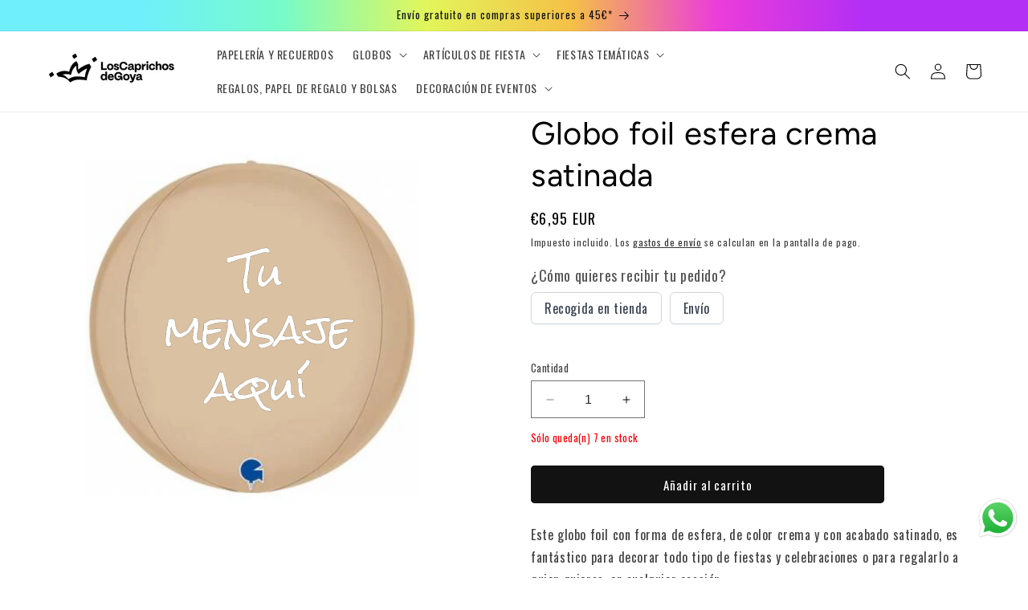

--- FILE ---
content_type: text/html; charset=utf-8
request_url: https://caprichosdegoya.com/products/globo-foil-esfera-crema-satinada
body_size: 45261
content:
<!doctype html>
<html class="no-js" lang="es">
  <head>
 



    <meta charset="utf-8">
    <meta http-equiv="X-UA-Compatible" content="IE=edge">
    <meta name="viewport" content="width=device-width,initial-scale=1">
    <meta name="theme-color" content="">
    <link rel="canonical" href="https://caprichosdegoya.com/products/globo-foil-esfera-crema-satinada"><link rel="icon" type="image/png" href="//caprichosdegoya.com/cdn/shop/files/AF_LCDG_CRWN_NEG_rgb.jpg?crop=center&height=32&v=1701597282&width=32"><link rel="preconnect" href="https://fonts.shopifycdn.com" crossorigin><title>
      Globo foil esfera crema satinada
 &ndash; Los Caprichos de Goya</title>

    
      <meta name="description" content="Este globo foil con forma de esfera, de color crema y con acabado satinado, es fantástico para decorar todo tipo de fiestas y celebraciones o para regalarlo a quien quieras, en cualquier ocasión.Se puede comprar sin inflar para inflrarlo con aire en casa o inflado con helio. Este globo tiene una válvula de seguridad que lo mantiene inflado como mínimo una semana.Tamaño: 38,00 x 40,00 cm.">
    

    

<meta property="og:site_name" content="Los Caprichos de Goya">
<meta property="og:url" content="https://caprichosdegoya.com/products/globo-foil-esfera-crema-satinada">
<meta property="og:title" content="Globo foil esfera crema satinada">
<meta property="og:type" content="product">
<meta property="og:description" content="Este globo foil con forma de esfera, de color crema y con acabado satinado, es fantástico para decorar todo tipo de fiestas y celebraciones o para regalarlo a quien quieras, en cualquier ocasión.Se puede comprar sin inflar para inflrarlo con aire en casa o inflado con helio. Este globo tiene una válvula de seguridad que lo mantiene inflado como mínimo una semana.Tamaño: 38,00 x 40,00 cm."><meta property="og:image" content="http://caprichosdegoya.com/cdn/shop/products/globo-terraqueo-satinado-crema-4d-de-22-38x38x38-cm.jpg?v=1709804610">
  <meta property="og:image:secure_url" content="https://caprichosdegoya.com/cdn/shop/products/globo-terraqueo-satinado-crema-4d-de-22-38x38x38-cm.jpg?v=1709804610">
  <meta property="og:image:width" content="381">
  <meta property="og:image:height" content="492"><meta property="og:price:amount" content="6,95">
  <meta property="og:price:currency" content="EUR"><meta name="twitter:card" content="summary_large_image">
<meta name="twitter:title" content="Globo foil esfera crema satinada">
<meta name="twitter:description" content="Este globo foil con forma de esfera, de color crema y con acabado satinado, es fantástico para decorar todo tipo de fiestas y celebraciones o para regalarlo a quien quieras, en cualquier ocasión.Se puede comprar sin inflar para inflrarlo con aire en casa o inflado con helio. Este globo tiene una válvula de seguridad que lo mantiene inflado como mínimo una semana.Tamaño: 38,00 x 40,00 cm.">


    <script src="//caprichosdegoya.com/cdn/shop/t/5/assets/constants.js?v=58251544750838685771701382076" defer="defer"></script>
    <script src="//caprichosdegoya.com/cdn/shop/t/5/assets/pubsub.js?v=158357773527763999511701382076" defer="defer"></script>
    <script src="//caprichosdegoya.com/cdn/shop/t/5/assets/global.js?v=54939145903281508041701382076" defer="defer"></script><script>window.performance && window.performance.mark && window.performance.mark('shopify.content_for_header.start');</script><meta name="google-site-verification" content="0yMOvAWTidrsfSoraIoGN5NvXgcF4PDq60DJukHF14k">
<meta id="shopify-digital-wallet" name="shopify-digital-wallet" content="/75892523352/digital_wallets/dialog">
<meta name="shopify-checkout-api-token" content="849bd0729e04f47a3bd787289c53833e">
<meta id="in-context-paypal-metadata" data-shop-id="75892523352" data-venmo-supported="false" data-environment="production" data-locale="es_ES" data-paypal-v4="true" data-currency="EUR">
<link rel="alternate" type="application/json+oembed" href="https://caprichosdegoya.com/products/globo-foil-esfera-crema-satinada.oembed">
<script async="async" src="/checkouts/internal/preloads.js?locale=es-ES"></script>
<link rel="preconnect" href="https://shop.app" crossorigin="anonymous">
<script async="async" src="https://shop.app/checkouts/internal/preloads.js?locale=es-ES&shop_id=75892523352" crossorigin="anonymous"></script>
<script id="apple-pay-shop-capabilities" type="application/json">{"shopId":75892523352,"countryCode":"ES","currencyCode":"EUR","merchantCapabilities":["supports3DS"],"merchantId":"gid:\/\/shopify\/Shop\/75892523352","merchantName":"Los Caprichos de Goya","requiredBillingContactFields":["postalAddress","email","phone"],"requiredShippingContactFields":["postalAddress","email","phone"],"shippingType":"shipping","supportedNetworks":["visa","maestro","masterCard","amex"],"total":{"type":"pending","label":"Los Caprichos de Goya","amount":"1.00"},"shopifyPaymentsEnabled":true,"supportsSubscriptions":true}</script>
<script id="shopify-features" type="application/json">{"accessToken":"849bd0729e04f47a3bd787289c53833e","betas":["rich-media-storefront-analytics"],"domain":"caprichosdegoya.com","predictiveSearch":true,"shopId":75892523352,"locale":"es"}</script>
<script>var Shopify = Shopify || {};
Shopify.shop = "5e55cf.myshopify.com";
Shopify.locale = "es";
Shopify.currency = {"active":"EUR","rate":"1.0"};
Shopify.country = "ES";
Shopify.theme = {"name":"DAWN 11 featured pesas 30nov","id":160017023320,"schema_name":"Dawn","schema_version":"11.0.0","theme_store_id":887,"role":"main"};
Shopify.theme.handle = "null";
Shopify.theme.style = {"id":null,"handle":null};
Shopify.cdnHost = "caprichosdegoya.com/cdn";
Shopify.routes = Shopify.routes || {};
Shopify.routes.root = "/";</script>
<script type="module">!function(o){(o.Shopify=o.Shopify||{}).modules=!0}(window);</script>
<script>!function(o){function n(){var o=[];function n(){o.push(Array.prototype.slice.apply(arguments))}return n.q=o,n}var t=o.Shopify=o.Shopify||{};t.loadFeatures=n(),t.autoloadFeatures=n()}(window);</script>
<script>
  window.ShopifyPay = window.ShopifyPay || {};
  window.ShopifyPay.apiHost = "shop.app\/pay";
  window.ShopifyPay.redirectState = null;
</script>
<script id="shop-js-analytics" type="application/json">{"pageType":"product"}</script>
<script defer="defer" async type="module" src="//caprichosdegoya.com/cdn/shopifycloud/shop-js/modules/v2/client.init-shop-cart-sync_2Gr3Q33f.es.esm.js"></script>
<script defer="defer" async type="module" src="//caprichosdegoya.com/cdn/shopifycloud/shop-js/modules/v2/chunk.common_noJfOIa7.esm.js"></script>
<script defer="defer" async type="module" src="//caprichosdegoya.com/cdn/shopifycloud/shop-js/modules/v2/chunk.modal_Deo2FJQo.esm.js"></script>
<script type="module">
  await import("//caprichosdegoya.com/cdn/shopifycloud/shop-js/modules/v2/client.init-shop-cart-sync_2Gr3Q33f.es.esm.js");
await import("//caprichosdegoya.com/cdn/shopifycloud/shop-js/modules/v2/chunk.common_noJfOIa7.esm.js");
await import("//caprichosdegoya.com/cdn/shopifycloud/shop-js/modules/v2/chunk.modal_Deo2FJQo.esm.js");

  window.Shopify.SignInWithShop?.initShopCartSync?.({"fedCMEnabled":true,"windoidEnabled":true});

</script>
<script>
  window.Shopify = window.Shopify || {};
  if (!window.Shopify.featureAssets) window.Shopify.featureAssets = {};
  window.Shopify.featureAssets['shop-js'] = {"shop-cart-sync":["modules/v2/client.shop-cart-sync_CLKquFP5.es.esm.js","modules/v2/chunk.common_noJfOIa7.esm.js","modules/v2/chunk.modal_Deo2FJQo.esm.js"],"init-fed-cm":["modules/v2/client.init-fed-cm_UIHl99eI.es.esm.js","modules/v2/chunk.common_noJfOIa7.esm.js","modules/v2/chunk.modal_Deo2FJQo.esm.js"],"shop-cash-offers":["modules/v2/client.shop-cash-offers_CmfU17z0.es.esm.js","modules/v2/chunk.common_noJfOIa7.esm.js","modules/v2/chunk.modal_Deo2FJQo.esm.js"],"shop-login-button":["modules/v2/client.shop-login-button_TNcmr2ON.es.esm.js","modules/v2/chunk.common_noJfOIa7.esm.js","modules/v2/chunk.modal_Deo2FJQo.esm.js"],"pay-button":["modules/v2/client.pay-button_Bev6HBFS.es.esm.js","modules/v2/chunk.common_noJfOIa7.esm.js","modules/v2/chunk.modal_Deo2FJQo.esm.js"],"shop-button":["modules/v2/client.shop-button_D1FAYBb2.es.esm.js","modules/v2/chunk.common_noJfOIa7.esm.js","modules/v2/chunk.modal_Deo2FJQo.esm.js"],"avatar":["modules/v2/client.avatar_BTnouDA3.es.esm.js"],"init-windoid":["modules/v2/client.init-windoid_DEZXpPDW.es.esm.js","modules/v2/chunk.common_noJfOIa7.esm.js","modules/v2/chunk.modal_Deo2FJQo.esm.js"],"init-shop-for-new-customer-accounts":["modules/v2/client.init-shop-for-new-customer-accounts_BplbpZyb.es.esm.js","modules/v2/client.shop-login-button_TNcmr2ON.es.esm.js","modules/v2/chunk.common_noJfOIa7.esm.js","modules/v2/chunk.modal_Deo2FJQo.esm.js"],"init-shop-email-lookup-coordinator":["modules/v2/client.init-shop-email-lookup-coordinator_HqkMc84a.es.esm.js","modules/v2/chunk.common_noJfOIa7.esm.js","modules/v2/chunk.modal_Deo2FJQo.esm.js"],"init-shop-cart-sync":["modules/v2/client.init-shop-cart-sync_2Gr3Q33f.es.esm.js","modules/v2/chunk.common_noJfOIa7.esm.js","modules/v2/chunk.modal_Deo2FJQo.esm.js"],"shop-toast-manager":["modules/v2/client.shop-toast-manager_SugAQS8a.es.esm.js","modules/v2/chunk.common_noJfOIa7.esm.js","modules/v2/chunk.modal_Deo2FJQo.esm.js"],"init-customer-accounts":["modules/v2/client.init-customer-accounts_fxIyJgvX.es.esm.js","modules/v2/client.shop-login-button_TNcmr2ON.es.esm.js","modules/v2/chunk.common_noJfOIa7.esm.js","modules/v2/chunk.modal_Deo2FJQo.esm.js"],"init-customer-accounts-sign-up":["modules/v2/client.init-customer-accounts-sign-up_DnItKKRk.es.esm.js","modules/v2/client.shop-login-button_TNcmr2ON.es.esm.js","modules/v2/chunk.common_noJfOIa7.esm.js","modules/v2/chunk.modal_Deo2FJQo.esm.js"],"shop-follow-button":["modules/v2/client.shop-follow-button_Bfwbpk3m.es.esm.js","modules/v2/chunk.common_noJfOIa7.esm.js","modules/v2/chunk.modal_Deo2FJQo.esm.js"],"checkout-modal":["modules/v2/client.checkout-modal_BA6xEtNy.es.esm.js","modules/v2/chunk.common_noJfOIa7.esm.js","modules/v2/chunk.modal_Deo2FJQo.esm.js"],"shop-login":["modules/v2/client.shop-login_D2RP8Rbe.es.esm.js","modules/v2/chunk.common_noJfOIa7.esm.js","modules/v2/chunk.modal_Deo2FJQo.esm.js"],"lead-capture":["modules/v2/client.lead-capture_Dq1M6aah.es.esm.js","modules/v2/chunk.common_noJfOIa7.esm.js","modules/v2/chunk.modal_Deo2FJQo.esm.js"],"payment-terms":["modules/v2/client.payment-terms_DYWUeaxY.es.esm.js","modules/v2/chunk.common_noJfOIa7.esm.js","modules/v2/chunk.modal_Deo2FJQo.esm.js"]};
</script>
<script>(function() {
  var isLoaded = false;
  function asyncLoad() {
    if (isLoaded) return;
    isLoaded = true;
    var urls = ["https:\/\/sbzstag.cirkleinc.com\/?shop=5e55cf.myshopify.com"];
    for (var i = 0; i < urls.length; i++) {
      var s = document.createElement('script');
      s.type = 'text/javascript';
      s.async = true;
      s.src = urls[i];
      var x = document.getElementsByTagName('script')[0];
      x.parentNode.insertBefore(s, x);
    }
  };
  if(window.attachEvent) {
    window.attachEvent('onload', asyncLoad);
  } else {
    window.addEventListener('load', asyncLoad, false);
  }
})();</script>
<script id="__st">var __st={"a":75892523352,"offset":3600,"reqid":"a4774cc9-d31a-4524-b3ec-82807ad91bb1-1769049699","pageurl":"caprichosdegoya.com\/products\/globo-foil-esfera-crema-satinada","u":"a50c3e104f51","p":"product","rtyp":"product","rid":9054233985368};</script>
<script>window.ShopifyPaypalV4VisibilityTracking = true;</script>
<script id="captcha-bootstrap">!function(){'use strict';const t='contact',e='account',n='new_comment',o=[[t,t],['blogs',n],['comments',n],[t,'customer']],c=[[e,'customer_login'],[e,'guest_login'],[e,'recover_customer_password'],[e,'create_customer']],r=t=>t.map((([t,e])=>`form[action*='/${t}']:not([data-nocaptcha='true']) input[name='form_type'][value='${e}']`)).join(','),a=t=>()=>t?[...document.querySelectorAll(t)].map((t=>t.form)):[];function s(){const t=[...o],e=r(t);return a(e)}const i='password',u='form_key',d=['recaptcha-v3-token','g-recaptcha-response','h-captcha-response',i],f=()=>{try{return window.sessionStorage}catch{return}},m='__shopify_v',_=t=>t.elements[u];function p(t,e,n=!1){try{const o=window.sessionStorage,c=JSON.parse(o.getItem(e)),{data:r}=function(t){const{data:e,action:n}=t;return t[m]||n?{data:e,action:n}:{data:t,action:n}}(c);for(const[e,n]of Object.entries(r))t.elements[e]&&(t.elements[e].value=n);n&&o.removeItem(e)}catch(o){console.error('form repopulation failed',{error:o})}}const l='form_type',E='cptcha';function T(t){t.dataset[E]=!0}const w=window,h=w.document,L='Shopify',v='ce_forms',y='captcha';let A=!1;((t,e)=>{const n=(g='f06e6c50-85a8-45c8-87d0-21a2b65856fe',I='https://cdn.shopify.com/shopifycloud/storefront-forms-hcaptcha/ce_storefront_forms_captcha_hcaptcha.v1.5.2.iife.js',D={infoText:'Protegido por hCaptcha',privacyText:'Privacidad',termsText:'Términos'},(t,e,n)=>{const o=w[L][v],c=o.bindForm;if(c)return c(t,g,e,D).then(n);var r;o.q.push([[t,g,e,D],n]),r=I,A||(h.body.append(Object.assign(h.createElement('script'),{id:'captcha-provider',async:!0,src:r})),A=!0)});var g,I,D;w[L]=w[L]||{},w[L][v]=w[L][v]||{},w[L][v].q=[],w[L][y]=w[L][y]||{},w[L][y].protect=function(t,e){n(t,void 0,e),T(t)},Object.freeze(w[L][y]),function(t,e,n,w,h,L){const[v,y,A,g]=function(t,e,n){const i=e?o:[],u=t?c:[],d=[...i,...u],f=r(d),m=r(i),_=r(d.filter((([t,e])=>n.includes(e))));return[a(f),a(m),a(_),s()]}(w,h,L),I=t=>{const e=t.target;return e instanceof HTMLFormElement?e:e&&e.form},D=t=>v().includes(t);t.addEventListener('submit',(t=>{const e=I(t);if(!e)return;const n=D(e)&&!e.dataset.hcaptchaBound&&!e.dataset.recaptchaBound,o=_(e),c=g().includes(e)&&(!o||!o.value);(n||c)&&t.preventDefault(),c&&!n&&(function(t){try{if(!f())return;!function(t){const e=f();if(!e)return;const n=_(t);if(!n)return;const o=n.value;o&&e.removeItem(o)}(t);const e=Array.from(Array(32),(()=>Math.random().toString(36)[2])).join('');!function(t,e){_(t)||t.append(Object.assign(document.createElement('input'),{type:'hidden',name:u})),t.elements[u].value=e}(t,e),function(t,e){const n=f();if(!n)return;const o=[...t.querySelectorAll(`input[type='${i}']`)].map((({name:t})=>t)),c=[...d,...o],r={};for(const[a,s]of new FormData(t).entries())c.includes(a)||(r[a]=s);n.setItem(e,JSON.stringify({[m]:1,action:t.action,data:r}))}(t,e)}catch(e){console.error('failed to persist form',e)}}(e),e.submit())}));const S=(t,e)=>{t&&!t.dataset[E]&&(n(t,e.some((e=>e===t))),T(t))};for(const o of['focusin','change'])t.addEventListener(o,(t=>{const e=I(t);D(e)&&S(e,y())}));const B=e.get('form_key'),M=e.get(l),P=B&&M;t.addEventListener('DOMContentLoaded',(()=>{const t=y();if(P)for(const e of t)e.elements[l].value===M&&p(e,B);[...new Set([...A(),...v().filter((t=>'true'===t.dataset.shopifyCaptcha))])].forEach((e=>S(e,t)))}))}(h,new URLSearchParams(w.location.search),n,t,e,['guest_login'])})(!0,!0)}();</script>
<script integrity="sha256-4kQ18oKyAcykRKYeNunJcIwy7WH5gtpwJnB7kiuLZ1E=" data-source-attribution="shopify.loadfeatures" defer="defer" src="//caprichosdegoya.com/cdn/shopifycloud/storefront/assets/storefront/load_feature-a0a9edcb.js" crossorigin="anonymous"></script>
<script crossorigin="anonymous" defer="defer" src="//caprichosdegoya.com/cdn/shopifycloud/storefront/assets/shopify_pay/storefront-65b4c6d7.js?v=20250812"></script>
<script data-source-attribution="shopify.dynamic_checkout.dynamic.init">var Shopify=Shopify||{};Shopify.PaymentButton=Shopify.PaymentButton||{isStorefrontPortableWallets:!0,init:function(){window.Shopify.PaymentButton.init=function(){};var t=document.createElement("script");t.src="https://caprichosdegoya.com/cdn/shopifycloud/portable-wallets/latest/portable-wallets.es.js",t.type="module",document.head.appendChild(t)}};
</script>
<script data-source-attribution="shopify.dynamic_checkout.buyer_consent">
  function portableWalletsHideBuyerConsent(e){var t=document.getElementById("shopify-buyer-consent"),n=document.getElementById("shopify-subscription-policy-button");t&&n&&(t.classList.add("hidden"),t.setAttribute("aria-hidden","true"),n.removeEventListener("click",e))}function portableWalletsShowBuyerConsent(e){var t=document.getElementById("shopify-buyer-consent"),n=document.getElementById("shopify-subscription-policy-button");t&&n&&(t.classList.remove("hidden"),t.removeAttribute("aria-hidden"),n.addEventListener("click",e))}window.Shopify?.PaymentButton&&(window.Shopify.PaymentButton.hideBuyerConsent=portableWalletsHideBuyerConsent,window.Shopify.PaymentButton.showBuyerConsent=portableWalletsShowBuyerConsent);
</script>
<script data-source-attribution="shopify.dynamic_checkout.cart.bootstrap">document.addEventListener("DOMContentLoaded",(function(){function t(){return document.querySelector("shopify-accelerated-checkout-cart, shopify-accelerated-checkout")}if(t())Shopify.PaymentButton.init();else{new MutationObserver((function(e,n){t()&&(Shopify.PaymentButton.init(),n.disconnect())})).observe(document.body,{childList:!0,subtree:!0})}}));
</script>
<link id="shopify-accelerated-checkout-styles" rel="stylesheet" media="screen" href="https://caprichosdegoya.com/cdn/shopifycloud/portable-wallets/latest/accelerated-checkout-backwards-compat.css" crossorigin="anonymous">
<style id="shopify-accelerated-checkout-cart">
        #shopify-buyer-consent {
  margin-top: 1em;
  display: inline-block;
  width: 100%;
}

#shopify-buyer-consent.hidden {
  display: none;
}

#shopify-subscription-policy-button {
  background: none;
  border: none;
  padding: 0;
  text-decoration: underline;
  font-size: inherit;
  cursor: pointer;
}

#shopify-subscription-policy-button::before {
  box-shadow: none;
}

      </style>
<script id="sections-script" data-sections="header" defer="defer" src="//caprichosdegoya.com/cdn/shop/t/5/compiled_assets/scripts.js?v=3425"></script>
<script>window.performance && window.performance.mark && window.performance.mark('shopify.content_for_header.end');</script>


    <style data-shopify>
      @font-face {
  font-family: Figtree;
  font-weight: 400;
  font-style: normal;
  font-display: swap;
  src: url("//caprichosdegoya.com/cdn/fonts/figtree/figtree_n4.3c0838aba1701047e60be6a99a1b0a40ce9b8419.woff2") format("woff2"),
       url("//caprichosdegoya.com/cdn/fonts/figtree/figtree_n4.c0575d1db21fc3821f17fd6617d3dee552312137.woff") format("woff");
}

      @font-face {
  font-family: Figtree;
  font-weight: 700;
  font-style: normal;
  font-display: swap;
  src: url("//caprichosdegoya.com/cdn/fonts/figtree/figtree_n7.2fd9bfe01586148e644724096c9d75e8c7a90e55.woff2") format("woff2"),
       url("//caprichosdegoya.com/cdn/fonts/figtree/figtree_n7.ea05de92d862f9594794ab281c4c3a67501ef5fc.woff") format("woff");
}

      @font-face {
  font-family: Figtree;
  font-weight: 400;
  font-style: italic;
  font-display: swap;
  src: url("//caprichosdegoya.com/cdn/fonts/figtree/figtree_i4.89f7a4275c064845c304a4cf8a4a586060656db2.woff2") format("woff2"),
       url("//caprichosdegoya.com/cdn/fonts/figtree/figtree_i4.6f955aaaafc55a22ffc1f32ecf3756859a5ad3e2.woff") format("woff");
}

      @font-face {
  font-family: Figtree;
  font-weight: 700;
  font-style: italic;
  font-display: swap;
  src: url("//caprichosdegoya.com/cdn/fonts/figtree/figtree_i7.06add7096a6f2ab742e09ec7e498115904eda1fe.woff2") format("woff2"),
       url("//caprichosdegoya.com/cdn/fonts/figtree/figtree_i7.ee584b5fcaccdbb5518c0228158941f8df81b101.woff") format("woff");
}

      @font-face {
  font-family: Figtree;
  font-weight: 400;
  font-style: normal;
  font-display: swap;
  src: url("//caprichosdegoya.com/cdn/fonts/figtree/figtree_n4.3c0838aba1701047e60be6a99a1b0a40ce9b8419.woff2") format("woff2"),
       url("//caprichosdegoya.com/cdn/fonts/figtree/figtree_n4.c0575d1db21fc3821f17fd6617d3dee552312137.woff") format("woff");
}


      
        :root,
        .color-background-1 {
          --color-background: 255,255,255;
        
          --gradient-background: #ffffff;
        
        --color-foreground: 0,0,0;
        --color-shadow: 18,18,18;
        --color-button: 18,18,18;
        --color-button-text: 255,255,255;
        --color-secondary-button: 255,255,255;
        --color-secondary-button-text: 18,18,18;
        --color-link: 18,18,18;
        --color-badge-foreground: 0,0,0;
        --color-badge-background: 255,255,255;
        --color-badge-border: 0,0,0;
        --payment-terms-background-color: rgb(255 255 255);
      }
      
        
        .color-background-2 {
          --color-background: 243,243,243;
        
          --gradient-background: #f3f3f3;
        
        --color-foreground: 18,18,18;
        --color-shadow: 18,18,18;
        --color-button: 18,18,18;
        --color-button-text: 243,243,243;
        --color-secondary-button: 243,243,243;
        --color-secondary-button-text: 18,18,18;
        --color-link: 18,18,18;
        --color-badge-foreground: 18,18,18;
        --color-badge-background: 243,243,243;
        --color-badge-border: 18,18,18;
        --payment-terms-background-color: rgb(243 243 243);
      }
      
        
        .color-inverse {
          --color-background: 36,40,51;
        
          --gradient-background: #242833;
        
        --color-foreground: 255,255,255;
        --color-shadow: 18,18,18;
        --color-button: 255,255,255;
        --color-button-text: 0,0,0;
        --color-secondary-button: 36,40,51;
        --color-secondary-button-text: 255,255,255;
        --color-link: 255,255,255;
        --color-badge-foreground: 255,255,255;
        --color-badge-background: 36,40,51;
        --color-badge-border: 255,255,255;
        --payment-terms-background-color: rgb(36 40 51);
      }
      
        
        .color-accent-1 {
          --color-background: 18,18,18;
        
          --gradient-background: #121212;
        
        --color-foreground: 255,255,255;
        --color-shadow: 18,18,18;
        --color-button: 255,255,255;
        --color-button-text: 18,18,18;
        --color-secondary-button: 18,18,18;
        --color-secondary-button-text: 255,255,255;
        --color-link: 255,255,255;
        --color-badge-foreground: 255,255,255;
        --color-badge-background: 18,18,18;
        --color-badge-border: 255,255,255;
        --payment-terms-background-color: rgb(18 18 18);
      }
      
        
        .color-accent-2 {
          --color-background: 51,79,180;
        
          --gradient-background: linear-gradient(89deg, rgba(111, 239, 252, 1) 14%, rgba(118, 251, 201, 1) 28%, rgba(226, 246, 91, 1) 42%, rgba(245, 192, 71, 1) 56%, rgba(235, 61, 217, 1) 70%, rgba(180, 47, 245, 1) 84%);
        
        --color-foreground: 18,18,18;
        --color-shadow: 18,18,18;
        --color-button: 255,255,255;
        --color-button-text: 51,79,180;
        --color-secondary-button: 51,79,180;
        --color-secondary-button-text: 255,255,255;
        --color-link: 255,255,255;
        --color-badge-foreground: 18,18,18;
        --color-badge-background: 51,79,180;
        --color-badge-border: 18,18,18;
        --payment-terms-background-color: rgb(51 79 180);
      }
      

      body, .color-background-1, .color-background-2, .color-inverse, .color-accent-1, .color-accent-2 {
        color: rgba(var(--color-foreground), 0.75);
        background-color: rgb(var(--color-background));
      }

      :root {
        --font-body-family: Figtree, sans-serif;
        --font-body-style: normal;
        --font-body-weight: 400;
        --font-body-weight-bold: 700;

        --font-heading-family: Figtree, sans-serif;
        --font-heading-style: normal;
        --font-heading-weight: 400;

        --font-body-scale: 1.0;
        --font-heading-scale: 1.0;

        --media-padding: px;
        --media-border-opacity: 0.05;
        --media-border-width: 1px;
        --media-radius: 0px;
        --media-shadow-opacity: 0.0;
        --media-shadow-horizontal-offset: 0px;
        --media-shadow-vertical-offset: 4px;
        --media-shadow-blur-radius: 5px;
        --media-shadow-visible: 0;

        --page-width: 160rem;
        --page-width-margin: 0rem;

        --product-card-image-padding: 0.0rem;
        --product-card-corner-radius: 0.0rem;
        --product-card-text-alignment: center;
        --product-card-border-width: 0.0rem;
        --product-card-border-opacity: 0.1;
        --product-card-shadow-opacity: 0.0;
        --product-card-shadow-visible: 0;
        --product-card-shadow-horizontal-offset: 0.0rem;
        --product-card-shadow-vertical-offset: 0.4rem;
        --product-card-shadow-blur-radius: 0.5rem;

        --collection-card-image-padding: 0.0rem;
        --collection-card-corner-radius: 0.0rem;
        --collection-card-text-alignment: left;
        --collection-card-border-width: 0.0rem;
        --collection-card-border-opacity: 0.1;
        --collection-card-shadow-opacity: 0.0;
        --collection-card-shadow-visible: 0;
        --collection-card-shadow-horizontal-offset: 0.0rem;
        --collection-card-shadow-vertical-offset: 0.4rem;
        --collection-card-shadow-blur-radius: 0.5rem;

        --blog-card-image-padding: 0.0rem;
        --blog-card-corner-radius: 0.0rem;
        --blog-card-text-alignment: left;
        --blog-card-border-width: 0.0rem;
        --blog-card-border-opacity: 0.1;
        --blog-card-shadow-opacity: 0.0;
        --blog-card-shadow-visible: 0;
        --blog-card-shadow-horizontal-offset: 0.0rem;
        --blog-card-shadow-vertical-offset: 0.4rem;
        --blog-card-shadow-blur-radius: 0.5rem;

        --badge-corner-radius: 4.0rem;

        --popup-border-width: 1px;
        --popup-border-opacity: 0.1;
        --popup-corner-radius: 0px;
        --popup-shadow-opacity: 0.05;
        --popup-shadow-horizontal-offset: 0px;
        --popup-shadow-vertical-offset: 4px;
        --popup-shadow-blur-radius: 5px;

        --drawer-border-width: 1px;
        --drawer-border-opacity: 0.1;
        --drawer-shadow-opacity: 0.0;
        --drawer-shadow-horizontal-offset: 0px;
        --drawer-shadow-vertical-offset: 4px;
        --drawer-shadow-blur-radius: 5px;

        --spacing-sections-desktop: 0px;
        --spacing-sections-mobile: 0px;

        --grid-desktop-vertical-spacing: 8px;
        --grid-desktop-horizontal-spacing: 8px;
        --grid-mobile-vertical-spacing: 4px;
        --grid-mobile-horizontal-spacing: 4px;

        --text-boxes-border-opacity: 0.1;
        --text-boxes-border-width: 0px;
        --text-boxes-radius: 0px;
        --text-boxes-shadow-opacity: 0.0;
        --text-boxes-shadow-visible: 0;
        --text-boxes-shadow-horizontal-offset: 0px;
        --text-boxes-shadow-vertical-offset: 4px;
        --text-boxes-shadow-blur-radius: 5px;

        --buttons-radius: 4px;
        --buttons-radius-outset: 5px;
        --buttons-border-width: 1px;
        --buttons-border-opacity: 1.0;
        --buttons-shadow-opacity: 0.0;
        --buttons-shadow-visible: 0;
        --buttons-shadow-horizontal-offset: 0px;
        --buttons-shadow-vertical-offset: 4px;
        --buttons-shadow-blur-radius: 5px;
        --buttons-border-offset: 0.3px;

        --inputs-radius: 0px;
        --inputs-border-width: 1px;
        --inputs-border-opacity: 0.55;
        --inputs-shadow-opacity: 0.0;
        --inputs-shadow-horizontal-offset: 0px;
        --inputs-margin-offset: 0px;
        --inputs-shadow-vertical-offset: 4px;
        --inputs-shadow-blur-radius: 5px;
        --inputs-radius-outset: 0px;

        --variant-pills-radius: 40px;
        --variant-pills-border-width: 1px;
        --variant-pills-border-opacity: 0.55;
        --variant-pills-shadow-opacity: 0.0;
        --variant-pills-shadow-horizontal-offset: 0px;
        --variant-pills-shadow-vertical-offset: 4px;
        --variant-pills-shadow-blur-radius: 5px;
      }

      *,
      *::before,
      *::after {
        box-sizing: inherit;
      }

      html {
        box-sizing: border-box;
        font-size: calc(var(--font-body-scale) * 62.5%);
        height: 100%;
      }

      body {
        display: grid;
        grid-template-rows: auto auto 1fr auto;
        grid-template-columns: 100%;
        min-height: 100%;
        margin: 0;
        font-size: 1.5rem;
        letter-spacing: 0.06rem;
        line-height: calc(1 + 0.8 / var(--font-body-scale));
        font-family: var(--font-body-family);
        font-style: var(--font-body-style);
        font-weight: var(--font-body-weight);
      }

      @media screen and (min-width: 750px) {
        body {
          font-size: 1.6rem;
        }
      }
    </style>

    <link href="//caprichosdegoya.com/cdn/shop/t/5/assets/base.css?v=120853621515241763131708697696" rel="stylesheet" type="text/css" media="all" />
<link rel="preload" as="font" href="//caprichosdegoya.com/cdn/fonts/figtree/figtree_n4.3c0838aba1701047e60be6a99a1b0a40ce9b8419.woff2" type="font/woff2" crossorigin><link rel="preload" as="font" href="//caprichosdegoya.com/cdn/fonts/figtree/figtree_n4.3c0838aba1701047e60be6a99a1b0a40ce9b8419.woff2" type="font/woff2" crossorigin><link
        rel="stylesheet"
        href="//caprichosdegoya.com/cdn/shop/t/5/assets/component-predictive-search.css?v=118923337488134913561701382076"
        media="print"
        onload="this.media='all'"
      ><script>
      document.documentElement.className = document.documentElement.className.replace('no-js', 'js');
      if (Shopify.designMode) {
        document.documentElement.classList.add('shopify-design-mode');
      }
    </script>
  

  <script>
    var csCart = {"note":null,"attributes":{},"original_total_price":0,"total_price":0,"total_discount":0,"total_weight":0.0,"item_count":0,"items":[],"requires_shipping":false,"currency":"EUR","items_subtotal_price":0,"cart_level_discount_applications":[],"checkout_charge_amount":0};
    document.addEventListener("DOMContentLoaded", function(event) {
      if (window.jQuery) {
        csJq = window.jQuery;
        if (typeof csShopify !== "undefined") {
          csDatePickerMinJs(csJq);
        }
      } else {
        csLoadScript("//caprichosdegoya.com/cdn/shop/t/5/assets/sbz_jquery.js?v=143264498199895128911701382076", function() {
          csJq = jQuery.noConflict(true);
          if (typeof csShopify !== "undefined") {
            csDatePickerMinJs(csJq);
          }
        });
      }
      function csDatePickerMinJs(csJq) {
        csLoadCss("//caprichosdegoya.com/cdn/shop/t/5/assets/sbz_csShippingApp.css?v=169591876849834905151701382076");
        if (typeof csJq.fn.datepicker != "undefined") {
          MainCode(csJq);
        } else {
          csLoadScript("//caprichosdegoya.com/cdn/shop/t/5/assets/sbz_datepicker.js?v=122459024054576755921701382076", function() {
            MainCode(csJq);
          });
        }
      }
    });
  </script>
  
  <script src="//caprichosdegoya.com/cdn/shop/t/5/assets/csShippingAppV3.min.js?v=67611110477289374111766143873"></script>

  <script>
    function csOuterfunction(){
      csJq(document).on("click",".cs-time-picker",function(){
        csJq('#CartDrawer-Checkout').removeClass('disabled');
        csJq('.cart__checkout-button').removeClass('disabled');
      });
    }
  
  </script>
    <style>
    #CartDrawer-Checkout.disabled{
          pointer-events: none;
    }
    </style>
<meta name="google-site-verification" content="BR_jfprfirjYg4J-2pgwz5B2zpqPQwb1B2VRuKX7_zc" />
    
  <!-- BEGIN app block: shopify://apps/consentmo-gdpr/blocks/gdpr_cookie_consent/4fbe573f-a377-4fea-9801-3ee0858cae41 -->


<!-- END app block --><!-- BEGIN app block: shopify://apps/hulk-form-builder/blocks/app-embed/b6b8dd14-356b-4725-a4ed-77232212b3c3 --><!-- BEGIN app snippet: hulkapps-formbuilder-theme-ext --><script type="text/javascript">
  
  if (typeof window.formbuilder_customer != "object") {
        window.formbuilder_customer = {}
  }

  window.hulkFormBuilder = {
    form_data: {},
    shop_data: {"shop_s8OacrKB1zu1Nw4MwZsdSw":{"shop_uuid":"s8OacrKB1zu1Nw4MwZsdSw","shop_timezone":"Europe\/Madrid","shop_id":92589,"shop_is_after_submit_enabled":true,"shop_shopify_plan":"Shopify","shop_shopify_domain":"5e55cf.myshopify.com","shop_created_at":"2023-10-05T08:02:20.103-05:00","is_skip_metafield":false,"shop_deleted":false,"shop_disabled":false}},
    settings_data: {"shop_settings":{"shop_customise_msgs":[],"default_customise_msgs":{"is_required":"is required","thank_you":"Thank you! The form was submitted successfully.","processing":"Processing...","valid_data":"Please provide valid data","valid_email":"Provide valid email format","valid_tags":"HTML Tags are not allowed","valid_phone":"Provide valid phone number","valid_captcha":"Please provide valid captcha response","valid_url":"Provide valid URL","only_number_alloud":"Provide valid number in","number_less":"must be less than","number_more":"must be more than","image_must_less":"Image must be less than 20MB","image_number":"Images allowed","image_extension":"Invalid extension! Please provide image file","error_image_upload":"Error in image upload. Please try again.","error_file_upload":"Error in file upload. Please try again.","your_response":"Your response","error_form_submit":"Error occur.Please try again after sometime.","email_submitted":"Form with this email is already submitted","invalid_email_by_zerobounce":"The email address you entered appears to be invalid. Please check it and try again.","download_file":"Download file","card_details_invalid":"Your card details are invalid","card_details":"Card details","please_enter_card_details":"Please enter card details","card_number":"Card number","exp_mm":"Exp MM","exp_yy":"Exp YY","crd_cvc":"CVV","payment_value":"Payment amount","please_enter_payment_amount":"Please enter payment amount","address1":"Address line 1","address2":"Address line 2","city":"City","province":"Province","zipcode":"Zip code","country":"Country","blocked_domain":"This form does not accept addresses from","file_must_less":"File must be less than 20MB","file_extension":"Invalid extension! Please provide file","only_file_number_alloud":"files allowed","previous":"Previous","next":"Next","must_have_a_input":"Please enter at least one field.","please_enter_required_data":"Please enter required data","atleast_one_special_char":"Include at least one special character","atleast_one_lowercase_char":"Include at least one lowercase character","atleast_one_uppercase_char":"Include at least one uppercase character","atleast_one_number":"Include at least one number","must_have_8_chars":"Must have 8 characters long","be_between_8_and_12_chars":"Be between 8 and 12 characters long","please_select":"Please Select","phone_submitted":"Form with this phone number is already submitted","user_res_parse_error":"Error while submitting the form","valid_same_values":"values must be same","product_choice_clear_selection":"Clear Selection","picture_choice_clear_selection":"Clear Selection","remove_all_for_file_image_upload":"Remove All","invalid_file_type_for_image_upload":"You can't upload files of this type.","invalid_file_type_for_signature_upload":"You can't upload files of this type.","max_files_exceeded_for_file_upload":"You can not upload any more files.","max_files_exceeded_for_image_upload":"You can not upload any more files.","file_already_exist":"File already uploaded","max_limit_exceed":"You have added the maximum number of text fields.","cancel_upload_for_file_upload":"Cancel upload","cancel_upload_for_image_upload":"Cancel upload","cancel_upload_for_signature_upload":"Cancel upload"},"shop_blocked_domains":[]}},
    features_data: {"shop_plan_features":{"shop_plan_features":["unlimited-forms","full-design-customization","export-form-submissions","multiple-recipients-for-form-submissions","multiple-admin-notifications","enable-captcha","unlimited-file-uploads","save-submitted-form-data","set-auto-response-message","conditional-logic","form-banner","save-as-draft-facility","include-user-response-in-admin-email","disable-form-submission","file-upload"]}},
    shop: null,
    shop_id: null,
    plan_features: null,
    validateDoubleQuotes: false,
    assets: {
      extraFunctions: "https://cdn.shopify.com/extensions/019bb5ee-ec40-7527-955d-c1b8751eb060/form-builder-by-hulkapps-50/assets/extra-functions.js",
      extraStyles: "https://cdn.shopify.com/extensions/019bb5ee-ec40-7527-955d-c1b8751eb060/form-builder-by-hulkapps-50/assets/extra-styles.css",
      bootstrapStyles: "https://cdn.shopify.com/extensions/019bb5ee-ec40-7527-955d-c1b8751eb060/form-builder-by-hulkapps-50/assets/theme-app-extension-bootstrap.css"
    },
    translations: {
      htmlTagNotAllowed: "HTML Tags are not allowed",
      sqlQueryNotAllowed: "SQL Queries are not allowed",
      doubleQuoteNotAllowed: "Double quotes are not allowed",
      vorwerkHttpWwwNotAllowed: "The words \u0026#39;http\u0026#39; and \u0026#39;www\u0026#39; are not allowed. Please remove them and try again.",
      maxTextFieldsReached: "You have added the maximum number of text fields.",
      avoidNegativeWords: "Avoid negative words: Don\u0026#39;t use negative words in your contact message.",
      customDesignOnly: "This form is for custom designs requests. For general inquiries please contact our team at info@stagheaddesigns.com",
      zerobounceApiErrorMsg: "We couldn\u0026#39;t verify your email due to a technical issue. Please try again later.",
    }

  }

  

  window.FbThemeAppExtSettingsHash = {}
  
</script><!-- END app snippet --><!-- END app block --><!-- BEGIN app block: shopify://apps/sc-easy-redirects/blocks/app/be3f8dbd-5d43-46b4-ba43-2d65046054c2 -->
    <!-- common for all pages -->
    
    
        
            <script src="https://cdn.shopify.com/extensions/264f3360-3201-4ab7-9087-2c63466c86a3/sc-easy-redirects-5/assets/esc-redirect-app.js" async></script>
        
    




<!-- END app block --><!-- BEGIN app block: shopify://apps/fontify/blocks/app-embed/334490e2-2153-4a2e-a452-e90bdeffa3cc --><link rel="preconnect" href="https://cdn.nitroapps.co" crossorigin=""><!-- shop nitro_fontify metafields --><link rel="stylesheet" href="https://fonts.googleapis.com/css2?family=Roboto+Condensed:ital,wght@0,100;0,200;0,300;0,400;0,500;0,600;0,700;0,800;0,900;1,100;1,200;1,300;1,400;1,500;1,600;1,700;1,800;1,900&display=swap" />
                     
<style type="text/css" id="nitro-fontify" >
				 
		 
					h1,h2,h3,h4,h5,h6,*:not(.fa):not([class*="pe-"]):not(.lni):not(i[class*="iccl-"]):not(i[class*="la"]):not(i[class*="fa"]):not(.jdgm-star){
				font-family: 'Roboto Condensed' !important;
				
			}
		 
	</style>
<script>
    console.log(null);
    console.log(null);
  </script><script
  type="text/javascript"
  id="fontify-scripts"
>
  
  (function () {
    // Prevent duplicate execution
    if (window.fontifyScriptInitialized) {
      return;
    }
    window.fontifyScriptInitialized = true;

    if (window.opener) {
      // Remove existing listener if any before adding new one
      if (window.fontifyMessageListener) {
        window.removeEventListener('message', window.fontifyMessageListener, false);
      }

      function watchClosedWindow() {
        let itv = setInterval(function () {
          if (!window.opener || window.opener.closed) {
            clearInterval(itv);
            window.close();
          }
        }, 1000);
      }

      // Helper function to inject scripts and links from vite-tag content
      function injectScript(encodedContent) {
        

        // Decode HTML entities
        const tempTextarea = document.createElement('textarea');
        tempTextarea.innerHTML = encodedContent;
        const viteContent = tempTextarea.value;

        // Parse HTML content
        const tempDiv = document.createElement('div');
        tempDiv.innerHTML = viteContent;

        // Track duplicates within tempDiv only
        const scriptIds = new Set();
        const scriptSrcs = new Set();
        const linkKeys = new Set();

        // Helper to clone element attributes
        function cloneAttributes(source, target) {
          Array.from(source.attributes).forEach(function(attr) {
            if (attr.name === 'crossorigin') {
              target.crossOrigin = attr.value;
            } else {
              target.setAttribute(attr.name, attr.value);
            }
          });
          if (source.textContent) {
            target.textContent = source.textContent;
          }
        }

        // Inject scripts (filter duplicates within tempDiv)
        tempDiv.querySelectorAll('script').forEach(function(script) {
          const scriptId = script.getAttribute('id');
          const scriptSrc = script.getAttribute('src');

          // Skip if duplicate in tempDiv
          if ((scriptId && scriptIds.has(scriptId)) || (scriptSrc && scriptSrcs.has(scriptSrc))) {
            return;
          }

          // Track script
          if (scriptId) scriptIds.add(scriptId);
          if (scriptSrc) scriptSrcs.add(scriptSrc);

          // Clone and inject
          const newScript = document.createElement('script');
          cloneAttributes(script, newScript);

          document.head.appendChild(newScript);
        });

        // Inject links (filter duplicates within tempDiv)
        tempDiv.querySelectorAll('link').forEach(function(link) {
          const linkHref = link.getAttribute('href');
          const linkRel = link.getAttribute('rel') || '';
          const key = linkHref + '|' + linkRel;

          // Skip if duplicate in tempDiv
          if (linkHref && linkKeys.has(key)) {
            return;
          }

          // Track link
          if (linkHref) linkKeys.add(key);

          // Clone and inject
          const newLink = document.createElement('link');
          cloneAttributes(link, newLink);
          document.head.appendChild(newLink);
        });
      }

      // Function to apply preview font data


      function receiveMessage(event) {
        watchClosedWindow();
        if (event.data.action == 'fontify_ready') {
          console.log('fontify_ready');
          injectScript(`&lt;!-- BEGIN app snippet: vite-tag --&gt;


  &lt;script src=&quot;https://cdn.shopify.com/extensions/019bafe3-77e1-7e6a-87b2-cbeff3e5cd6f/fontify-polaris-11/assets/main-B3V8Mu2P.js&quot; type=&quot;module&quot; crossorigin=&quot;anonymous&quot;&gt;&lt;/script&gt;

&lt;!-- END app snippet --&gt;
  &lt;!-- BEGIN app snippet: vite-tag --&gt;


  &lt;link href=&quot;//cdn.shopify.com/extensions/019bafe3-77e1-7e6a-87b2-cbeff3e5cd6f/fontify-polaris-11/assets/main-GVRB1u2d.css&quot; rel=&quot;stylesheet&quot; type=&quot;text/css&quot; media=&quot;all&quot; /&gt;

&lt;!-- END app snippet --&gt;
`);

        } else if (event.data.action == 'font_audit_ready') {
          injectScript(`&lt;!-- BEGIN app snippet: vite-tag --&gt;


  &lt;script src=&quot;https://cdn.shopify.com/extensions/019bafe3-77e1-7e6a-87b2-cbeff3e5cd6f/fontify-polaris-11/assets/audit-DDeWPAiq.js&quot; type=&quot;module&quot; crossorigin=&quot;anonymous&quot;&gt;&lt;/script&gt;

&lt;!-- END app snippet --&gt;
  &lt;!-- BEGIN app snippet: vite-tag --&gt;


  &lt;link href=&quot;//cdn.shopify.com/extensions/019bafe3-77e1-7e6a-87b2-cbeff3e5cd6f/fontify-polaris-11/assets/audit-CNr6hPle.css&quot; rel=&quot;stylesheet&quot; type=&quot;text/css&quot; media=&quot;all&quot; /&gt;

&lt;!-- END app snippet --&gt;
`);

        } else if (event.data.action == 'preview_font_data') {
          const fontData = event?.data || null;
          window.fontifyPreviewData = fontData;
          injectScript(`&lt;!-- BEGIN app snippet: vite-tag --&gt;


  &lt;script src=&quot;https://cdn.shopify.com/extensions/019bafe3-77e1-7e6a-87b2-cbeff3e5cd6f/fontify-polaris-11/assets/preview-CH6oXAfY.js&quot; type=&quot;module&quot; crossorigin=&quot;anonymous&quot;&gt;&lt;/script&gt;

&lt;!-- END app snippet --&gt;
`);
        }
      }

      // Store reference to listener for cleanup
      window.fontifyMessageListener = receiveMessage;
      window.addEventListener('message', receiveMessage, false);

      // Send init message when window is opened from opener
      if (window.opener) {
        window.opener.postMessage({ action: `${window.name}_init`, data: JSON.parse(JSON.stringify({})) }, '*');
      }
    }
  })();
</script>


<!-- END app block --><!-- BEGIN app block: shopify://apps/ecomposer-builder/blocks/app-embed/a0fc26e1-7741-4773-8b27-39389b4fb4a0 --><!-- DNS Prefetch & Preconnect -->
<link rel="preconnect" href="https://cdn.ecomposer.app" crossorigin>
<link rel="dns-prefetch" href="https://cdn.ecomposer.app">

<link rel="prefetch" href="https://cdn.ecomposer.app/vendors/css/ecom-swiper@11.css" as="style">
<link rel="prefetch" href="https://cdn.ecomposer.app/vendors/js/ecom-swiper@11.0.5.js" as="script">
<link rel="prefetch" href="https://cdn.ecomposer.app/vendors/js/ecom_modal.js" as="script">

<!-- Global CSS --><!--ECOM-EMBED-->
  <style id="ecom-global-css" class="ecom-global-css">@import url("https://fonts.googleapis.com/css?family=Oswald:100,200,300,400,500,600,700,800,900&display=swap");/**ECOM-INSERT-CSS**/.ecom-section > div.core__row--columns, .ecom-section>.ecom-inner{max-width: 1200px;}.ecom-column>div.core__column--wrapper, .ec-flex-wp{padding: 20px;}div.core__blocks--body>div.ecom-block.elmspace:not(:first-child), .core__group--body>div.ecom-block.elmspace:not(:first-child), div.core__blocks--body>.ec-flex-wp.elmspace:not(:first-child), .core__blocks>div.ecom-block.elmspace:not(:first-child){margin-top: 20px;}body{font-family: 'Oswald', sans-serif;}.h1{font-family: 'Oswald', sans-serif;}.h2{font-family: 'Oswald', sans-serif;}.h3{font-family: 'Oswald', sans-serif;}.h4{font-family: 'Oswald', sans-serif;}.h5{font-family: 'Oswald', sans-serif;}.h6{font-family: 'Oswald', sans-serif;}.p{font-family: 'Oswald', sans-serif;}:root{--ecom-global-container-width:1200px;--ecom-global-colunm-gap:20px;--ecom-global-elements-space:20px;--ecom-global-colors-primary:#ffffff;--ecom-global-colors-secondary:#ffffff;--ecom-global-colors-text:#ffffff;--ecom-global-colors-accent:#ffffff;--ecom-global-typography-h1-font-weight:600;--ecom-global-typography-h1-font-size:72px;--ecom-global-typography-h1-line-height:90px;--ecom-global-typography-h1-letter-spacing:-0.02em;--ecom-global-typography-h2-font-weight:600;--ecom-global-typography-h2-font-size:60px;--ecom-global-typography-h2-line-height:72px;--ecom-global-typography-h2-letter-spacing:-0.02em;--ecom-global-typography-h3-font-weight:600;--ecom-global-typography-h3-font-size:48px;--ecom-global-typography-h3-line-height:60px;--ecom-global-typography-h3-letter-spacing:-0.02em;--ecom-global-typography-h4-font-weight:600;--ecom-global-typography-h4-font-size:36px;--ecom-global-typography-h4-line-height:44px;--ecom-global-typography-h4-letter-spacing:-0.02em;--ecom-global-typography-h5-font-weight:600;--ecom-global-typography-h5-font-size:30px;--ecom-global-typography-h5-line-height:38px;--ecom-global-typography-h6-font-weight:600;--ecom-global-typography-h6-font-size:24px;--ecom-global-typography-h6-line-height:32px;--ecom-global-typography-h7-font-weight:400;--ecom-global-typography-h7-font-size:18px;--ecom-global-typography-h7-line-height:28px;--ecom-global-typography-primary-font-family:Nunito-Regular;--ecom-global-typography-secondary-font-family:Nunito-Regular;--ecom-global-typography-text-font-family:Nunito-Regular;--ecom-global-typography-accent-font-family:Nunito-Regular;}</style>
  <!--/ECOM-EMBED--><!-- Custom CSS & JS --><style id="ecom-custom-css"></style><script id="ecom-custom-js" async>/* DAWN */

document.addEventListener("DOMContentLoaded", function () {

  setTimeout(function () {

    if (window.EComposer) {

      window.EComposer.ajaxCartSuccess = function (data, form) {

        const cart = document.querySelector("cart-notification") || document.querySelector("cart-drawer");

        if (cart) {

          cart.renderContents(data);

        cart.classList.remove('is-empty');

        }

      };

      EComposer.handleClickEvent = function (btn, event, list = false) {
        event.preventDefault();
        const wrapper = btn.closest('.ecom-collection__product-form__actions');
        let quantity = 1;
        let el_quantity = null;
        if(wrapper){
            el_quantity = wrapper.querySelector('.ecom-collection__product-quantity-input');
        }
        if(el_quantity){
            quantity = el_quantity.value;
        }
        const submitButton = btn,
            _this = EComposer;
        if (submitButton) {
            submitButton.style.cursor = "pointer";
            submitButton.style.pointerEvents = "auto";
            submitButton.classList.add("ecom-ajax-loading");
        }
        _this.beforeAjaxCartSend(event.target);
        window
            .fetch(_this.routes.cart_add_url, {
                method: "POST",
                headers: {
                    Accept: "application/json",
                    "Content-Type": "application/json",
                },
                body: JSON.stringify({
                    id: submitButton.dataset.id,
                    quantity: quantity,
                    sections: "cart-notification-product,cart-notification-button,cart-icon-bubble,cart-drawer"
                }),
            })
            .then((res) => res.json())
            .then((response) => {
                if (response.errors) {
                    throw new Error(response.errors);
                }
                let { action, href, textAddedCart, target, messageAddedCart } =
                    submitButton.dataset;
                if (submitButton) {
                    submitButton.style.cursor = "pointer";
                    submitButton.style.pointerEvents = "auto";
                    submitButton.classList.remove(
                        "ecom-ajax-loading",
                        "ecom-loading"
                    );
                    submitButton.querySelector(
                        ".ecom-add-to-cart-text"
                    ).innerHTML = textAddedCart;
                }
                if (_this.onAjaxCartSuccess) {
                    _this.onAjaxCartSuccess(response, event.target);
                }

                if (list && !_this.configs.ajax_cart.enable) {
                    return setTimeout(function () {
                        return (window.location.href = _this.routes.cart_url);
                    }, 500);
                }
                switch (action) {
                    case "cart":
                        return setTimeout(function () {
                            return (window.location.href =
                                _this.routes.cart_url);
                        }, 500);
                    case "reload":
                        return setTimeout(function () {
                            return window.location.reload();
                        }, 500);
                    case "checkout":
                        return setTimeout(function () {
                            return (window.location.href =
                                _this.routes.root_url + "checkout");
                        }, 500);
                    case "message":
                        _this.showToast(messageAddedCart);
                        break;
                    case "link":
                        if (href) {
                            return setTimeout(function () {
                                if (target === "_blank") {
                                    return window.open(href);
                                } else {
                                    return (window.location.href = href);
                                }
                            }, 500);
                        }
                    default:
                        _this.ajaxCartSuccess(response, event.target);
                        break;
                }
            })
            .catch((e) => {
                window.alert(e.message);
                console.error(e);
                if (submitButton) {
                    submitButton.style.cursor = "pointer";
                    submitButton.style.pointerEvents = "auto";
                    submitButton.classList.remove(
                        "ecom-ajax-loading",
                        "ecom-loading"
                    );
                }
                _this.ajaxCartError(e, event.target);
            });
    };

    }

  }, 1000);

});</script><!-- Open Graph Meta Tags for Pages --><!-- Critical Inline Styles -->
<style class="ecom-theme-helper">.ecom-animation{opacity:0}.ecom-animation.animate,.ecom-animation.ecom-animated{opacity:1}.ecom-cart-popup{display:grid;position:fixed;inset:0;z-index:9999999;align-content:center;padding:5px;justify-content:center;align-items:center;justify-items:center}.ecom-cart-popup::before{content:' ';position:absolute;background:#e5e5e5b3;inset:0}.ecom-ajax-loading{cursor:not-allowed;pointer-events:none;opacity:.6}#ecom-toast{visibility:hidden;max-width:50px;height:60px;margin:auto;background-color:#333;color:#fff;text-align:center;border-radius:2px;position:fixed;z-index:1;left:0;right:0;bottom:30px;font-size:17px;display:grid;grid-template-columns:50px auto;align-items:center;justify-content:start;align-content:center;justify-items:start}#ecom-toast.ecom-toast-show{visibility:visible;animation:ecomFadein .5s,ecomExpand .5s .5s,ecomStay 3s 1s,ecomShrink .5s 4s,ecomFadeout .5s 4.5s}#ecom-toast #ecom-toast-icon{width:50px;height:100%;box-sizing:border-box;background-color:#111;color:#fff;padding:5px}#ecom-toast .ecom-toast-icon-svg{width:100%;height:100%;position:relative;vertical-align:middle;margin:auto;text-align:center}#ecom-toast #ecom-toast-desc{color:#fff;padding:16px;overflow:hidden;white-space:nowrap}@media(max-width:768px){#ecom-toast #ecom-toast-desc{white-space:normal;min-width:250px}#ecom-toast{height:auto;min-height:60px}}.ecom__column-full-height{height:100%}@keyframes ecomFadein{from{bottom:0;opacity:0}to{bottom:30px;opacity:1}}@keyframes ecomExpand{from{min-width:50px}to{min-width:var(--ecom-max-width)}}@keyframes ecomStay{from{min-width:var(--ecom-max-width)}to{min-width:var(--ecom-max-width)}}@keyframes ecomShrink{from{min-width:var(--ecom-max-width)}to{min-width:50px}}@keyframes ecomFadeout{from{bottom:30px;opacity:1}to{bottom:60px;opacity:0}}</style>


<!-- EComposer Config Script -->
<script id="ecom-theme-helpers" async>
window.EComposer=window.EComposer||{};(function(){if(!this.configs)this.configs={};this.configs={"custom_code":{"custom_css":"","custom_js":"\/* DAWN *\/\r\n\r\ndocument.addEventListener(\"DOMContentLoaded\", function () {\r\n\r\n  setTimeout(function () {\r\n\r\n    if (window.EComposer) {\r\n\r\n      window.EComposer.ajaxCartSuccess = function (data, form) {\r\n\r\n        const cart = document.querySelector(\"cart-notification\") || document.querySelector(\"cart-drawer\");\r\n\r\n        if (cart) {\r\n\r\n          cart.renderContents(data);\r\n\r\n        cart.classList.remove('is-empty');\r\n\r\n        }\r\n\r\n      };\r\n\r\n      EComposer.handleClickEvent = function (btn, event, list = false) {\r\n        event.preventDefault();\r\n        const wrapper = btn.closest('.ecom-collection__product-form__actions');\r\n        let quantity = 1;\r\n        let el_quantity = null;\r\n        if(wrapper){\r\n            el_quantity = wrapper.querySelector('.ecom-collection__product-quantity-input');\r\n        }\r\n        if(el_quantity){\r\n            quantity = el_quantity.value;\r\n        }\r\n        const submitButton = btn,\r\n            _this = EComposer;\r\n        if (submitButton) {\r\n            submitButton.style.cursor = \"pointer\";\r\n            submitButton.style.pointerEvents = \"auto\";\r\n            submitButton.classList.add(\"ecom-ajax-loading\");\r\n        }\r\n        _this.beforeAjaxCartSend(event.target);\r\n        window\r\n            .fetch(_this.routes.cart_add_url, {\r\n                method: \"POST\",\r\n                headers: {\r\n                    Accept: \"application\/json\",\r\n                    \"Content-Type\": \"application\/json\",\r\n                },\r\n                body: JSON.stringify({\r\n                    id: submitButton.dataset.id,\r\n                    quantity: quantity,\r\n                    sections: \"cart-notification-product,cart-notification-button,cart-icon-bubble,cart-drawer\"\r\n                }),\r\n            })\r\n            .then((res) =\u003e res.json())\r\n            .then((response) =\u003e {\r\n                if (response.errors) {\r\n                    throw new Error(response.errors);\r\n                }\r\n                let { action, href, textAddedCart, target, messageAddedCart } =\r\n                    submitButton.dataset;\r\n                if (submitButton) {\r\n                    submitButton.style.cursor = \"pointer\";\r\n                    submitButton.style.pointerEvents = \"auto\";\r\n                    submitButton.classList.remove(\r\n                        \"ecom-ajax-loading\",\r\n                        \"ecom-loading\"\r\n                    );\r\n                    submitButton.querySelector(\r\n                        \".ecom-add-to-cart-text\"\r\n                    ).innerHTML = textAddedCart;\r\n                }\r\n                if (_this.onAjaxCartSuccess) {\r\n                    _this.onAjaxCartSuccess(response, event.target);\r\n                }\r\n\r\n                if (list \u0026\u0026 !_this.configs.ajax_cart.enable) {\r\n                    return setTimeout(function () {\r\n                        return (window.location.href = _this.routes.cart_url);\r\n                    }, 500);\r\n                }\r\n                switch (action) {\r\n                    case \"cart\":\r\n                        return setTimeout(function () {\r\n                            return (window.location.href =\r\n                                _this.routes.cart_url);\r\n                        }, 500);\r\n                    case \"reload\":\r\n                        return setTimeout(function () {\r\n                            return window.location.reload();\r\n                        }, 500);\r\n                    case \"checkout\":\r\n                        return setTimeout(function () {\r\n                            return (window.location.href =\r\n                                _this.routes.root_url + \"checkout\");\r\n                        }, 500);\r\n                    case \"message\":\r\n                        _this.showToast(messageAddedCart);\r\n                        break;\r\n                    case \"link\":\r\n                        if (href) {\r\n                            return setTimeout(function () {\r\n                                if (target === \"_blank\") {\r\n                                    return window.open(href);\r\n                                } else {\r\n                                    return (window.location.href = href);\r\n                                }\r\n                            }, 500);\r\n                        }\r\n                    default:\r\n                        _this.ajaxCartSuccess(response, event.target);\r\n                        break;\r\n                }\r\n            })\r\n            .catch((e) =\u003e {\r\n                window.alert(e.message);\r\n                console.error(e);\r\n                if (submitButton) {\r\n                    submitButton.style.cursor = \"pointer\";\r\n                    submitButton.style.pointerEvents = \"auto\";\r\n                    submitButton.classList.remove(\r\n                        \"ecom-ajax-loading\",\r\n                        \"ecom-loading\"\r\n                    );\r\n                }\r\n                _this.ajaxCartError(e, event.target);\r\n            });\r\n    };\r\n\r\n    }\r\n\r\n  }, 1000);\r\n\r\n});"},"instagram":"IGQWRPREd3NEhnWkhpc09ZARVFteHptSk9hVFQtdW5lY0lHdkNxRkl1aVRxSXRUdm1XQ3lRajgwemxteGtwem15T0NmRWo0T09QNHdZAcE56MEVWVjZABSUlUTUpYOGp5ekpKTHFsMXNlTUctZAwZDZD"};this.configs.ajax_cart={"enable":true,"note":true,"checkout_color":"#ffffff","checkout_color_hover":"#ffffff","continue_color":"#ffffff","continue_color_hover":"#ffffff","border_radius":{"top":"4px","left":"4px","bottom":"4px","right":"4px"},"width":"250px","spacing":{"margin":{"top":"5px"},"padding":{"right":"24px","left":"24px","top":"12px","bottom":"12px"}},"continue_label":"Continue shopping","checkout_label":"Checkout","font_button":{"font-size":"14px","font-weight":"400","line-height":"20px"},"google_font_css":[],"custom_font_css":[],"typo_button":"font-size:14px;font-weight:400;line-height:20px;"};this.customer=false;this.proxy_path='/apps/ecomposer-visual-page-builder';
this.popupScriptUrl='https://cdn.shopify.com/extensions/019b200c-ceec-7ac9-af95-28c32fd62de8/ecomposer-94/assets/ecom_popup.js';
this.routes={domain:'https://caprichosdegoya.com',root_url:'/',collections_url:'/collections',all_products_collection_url:'/collections/all',cart_url:'/cart',cart_add_url:'/cart/add',cart_change_url:'/cart/change',cart_clear_url:'/cart/clear',cart_update_url:'/cart/update',product_recommendations_url:'/recommendations/products'};
this.queryParams={};
if(window.location.search.length){new URLSearchParams(window.location.search).forEach((value,key)=>{this.queryParams[key]=value})}
this.money_format="€{{amount_with_comma_separator}}";
this.money_with_currency_format="€{{amount_with_comma_separator}} EUR";
this.currencyCodeEnabled=true;this.abTestingData = [];this.formatMoney=function(t,e){const r=this.currencyCodeEnabled?this.money_with_currency_format:this.money_format;function a(t,e){return void 0===t?e:t}function o(t,e,r,o){if(e=a(e,2),r=a(r,","),o=a(o,"."),isNaN(t)||null==t)return 0;var n=(t=(t/100).toFixed(e)).split(".");return n[0].replace(/(\d)(?=(\d\d\d)+(?!\d))/g,"$1"+r)+(n[1]?o+n[1]:"")}"string"==typeof t&&(t=t.replace(".",""));var n="",i=/\{\{\s*(\w+)\s*\}\}/,s=e||r;switch(s.match(i)[1]){case"amount":n=o(t,2);break;case"amount_no_decimals":n=o(t,0);break;case"amount_with_comma_separator":n=o(t,2,".",",");break;case"amount_with_space_separator":n=o(t,2," ",",");break;case"amount_with_period_and_space_separator":n=o(t,2," ",".");break;case"amount_no_decimals_with_comma_separator":n=o(t,0,".",",");break;case"amount_no_decimals_with_space_separator":n=o(t,0," ");break;case"amount_with_apostrophe_separator":n=o(t,2,"'",".")}return s.replace(i,n)};
this.resizeImage=function(t,e){try{if(!e||"original"==e||"full"==e||"master"==e)return t;if(-1!==t.indexOf("cdn.shopify.com")||-1!==t.indexOf("/cdn/shop/")){var r=t.match(/\.(jpg|jpeg|gif|png|bmp|bitmap|tiff|tif|webp)((\#[0-9a-z\-]+)?(\?v=.*)?)?$/gim);if(null==r)return null;var a=t.split(r[0]),o=r[0];return a[0]+"_"+e+o}}catch(r){return t}return t};
this.getProduct=function(t){if(!t)return!1;let e=("/"===this.routes.root_url?"":this.routes.root_url)+"/products/"+t+".js?shop="+Shopify.shop;return window.ECOM_LIVE&&(e="/shop/builder/ajax/ecom-proxy/products/"+t+"?shop="+Shopify.shop),window.fetch(e,{headers:{"Content-Type":"application/json"}}).then(t=>t.ok?t.json():false)};
const u=new URLSearchParams(window.location.search);if(u.has("ecom-redirect")){const r=u.get("ecom-redirect");if(r){let d;try{d=decodeURIComponent(r)}catch{return}d=d.trim().replace(/[\r\n\t]/g,"");if(d.length>2e3)return;const p=["javascript:","data:","vbscript:","file:","ftp:","mailto:","tel:","sms:","chrome:","chrome-extension:","moz-extension:","ms-browser-extension:"],l=d.toLowerCase();for(const o of p)if(l.includes(o))return;const x=[/<script/i,/<\/script/i,/javascript:/i,/vbscript:/i,/onload=/i,/onerror=/i,/onclick=/i,/onmouseover=/i,/onfocus=/i,/onblur=/i,/onsubmit=/i,/onchange=/i,/alert\s*\(/i,/confirm\s*\(/i,/prompt\s*\(/i,/document\./i,/window\./i,/eval\s*\(/i];for(const t of x)if(t.test(d))return;if(d.startsWith("/")&&!d.startsWith("//")){if(!/^[a-zA-Z0-9\-._~:/?#[\]@!$&'()*+,;=%]+$/.test(d))return;if(d.includes("../")||d.includes("./"))return;window.location.href=d;return}if(!d.includes("://")&&!d.startsWith("//")){if(!/^[a-zA-Z0-9\-._~:/?#[\]@!$&'()*+,;=%]+$/.test(d))return;if(d.includes("../")||d.includes("./"))return;window.location.href="/"+d;return}let n;try{n=new URL(d)}catch{return}if(!["http:","https:"].includes(n.protocol))return;if(n.port&&(parseInt(n.port)<1||parseInt(n.port)>65535))return;const a=[window.location.hostname];if(a.includes(n.hostname)&&(n.href===d||n.toString()===d))window.location.href=d}}
}).bind(window.EComposer)();
if(window.Shopify&&window.Shopify.designMode&&window.top&&window.top.opener){window.addEventListener("load",function(){window.top.opener.postMessage({action:"ecomposer:loaded"},"*")})}
</script>

<!-- Quickview Script -->
<script id="ecom-theme-quickview" async>
window.EComposer=window.EComposer||{};(function(){this.initQuickview=function(){var enable_qv=false;const qv_wrapper_script=document.querySelector('#ecom-quickview-template-html');if(!qv_wrapper_script)return;const ecom_quickview=document.createElement('div');ecom_quickview.classList.add('ecom-quickview');ecom_quickview.innerHTML=qv_wrapper_script.innerHTML;document.body.prepend(ecom_quickview);const qv_wrapper=ecom_quickview.querySelector('.ecom-quickview__wrapper');const ecomQuickview=function(e){let t=qv_wrapper.querySelector(".ecom-quickview__content-data");if(t){let i=document.createRange().createContextualFragment(e);t.innerHTML="",t.append(i),qv_wrapper.classList.add("ecom-open");let c=new CustomEvent("ecom:quickview:init",{detail:{wrapper:qv_wrapper}});document.dispatchEvent(c),setTimeout(function(){qv_wrapper.classList.add("ecom-display")},500),closeQuickview(t)}},closeQuickview=function(e){let t=qv_wrapper.querySelector(".ecom-quickview__close-btn"),i=qv_wrapper.querySelector(".ecom-quickview__content");function c(t){let o=t.target;do{if(o==i||o&&o.classList&&o.classList.contains("ecom-modal"))return;o=o.parentNode}while(o);o!=i&&(qv_wrapper.classList.add("ecom-remove"),qv_wrapper.classList.remove("ecom-open","ecom-display","ecom-remove"),setTimeout(function(){e.innerHTML=""},300),document.removeEventListener("click",c),document.removeEventListener("keydown",n))}function n(t){(t.isComposing||27===t.keyCode)&&(qv_wrapper.classList.add("ecom-remove"),qv_wrapper.classList.remove("ecom-open","ecom-display","ecom-remove"),setTimeout(function(){e.innerHTML=""},300),document.removeEventListener("keydown",n),document.removeEventListener("click",c))}t&&t.addEventListener("click",function(t){t.preventDefault(),document.removeEventListener("click",c),document.removeEventListener("keydown",n),qv_wrapper.classList.add("ecom-remove"),qv_wrapper.classList.remove("ecom-open","ecom-display","ecom-remove"),setTimeout(function(){e.innerHTML=""},300)}),document.addEventListener("click",c),document.addEventListener("keydown",n)};function quickViewHandler(e){e&&e.preventDefault();let t=this;t.classList&&t.classList.add("ecom-loading");let i=t.classList?t.getAttribute("href"):window.location.pathname;if(i){if(window.location.search.includes("ecom_template_id")){let c=new URLSearchParams(location.search);i=window.location.pathname+"?section_id="+c.get("ecom_template_id")}else i+=(i.includes("?")?"&":"?")+"section_id=ecom-default-template-quickview";fetch(i).then(function(e){return 200==e.status?e.text():window.document.querySelector("#admin-bar-iframe")?(404==e.status?alert("Please create Ecomposer quickview template first!"):alert("Have some problem with quickview!"),t.classList&&t.classList.remove("ecom-loading"),!1):void window.open(new URL(i).pathname,"_blank")}).then(function(e){e&&(ecomQuickview(e),setTimeout(function(){t.classList&&t.classList.remove("ecom-loading")},300))}).catch(function(e){})}}
if(window.location.search.includes('ecom_template_id')){setTimeout(quickViewHandler,1000)}
if(enable_qv){const qv_buttons=document.querySelectorAll('.ecom-product-quickview');if(qv_buttons.length>0){qv_buttons.forEach(function(button,index){button.addEventListener('click',quickViewHandler)})}}
}}).bind(window.EComposer)();
</script>

<!-- Quickview Template -->
<script type="text/template" id="ecom-quickview-template-html">
<div class="ecom-quickview__wrapper ecom-dn"><div class="ecom-quickview__container"><div class="ecom-quickview__content"><div class="ecom-quickview__content-inner"><div class="ecom-quickview__content-data"></div></div><span class="ecom-quickview__close-btn"><svg version="1.1" xmlns="http://www.w3.org/2000/svg" width="32" height="32" viewBox="0 0 32 32"><path d="M10.722 9.969l-0.754 0.754 5.278 5.278-5.253 5.253 0.754 0.754 5.253-5.253 5.253 5.253 0.754-0.754-5.253-5.253 5.278-5.278-0.754-0.754-5.278 5.278z" fill="#000000"></path></svg></span></div></div></div>
</script>

<!-- Quickview Styles -->
<style class="ecom-theme-quickview">.ecom-quickview .ecom-animation{opacity:1}.ecom-quickview__wrapper{opacity:0;display:none;pointer-events:none}.ecom-quickview__wrapper.ecom-open{position:fixed;top:0;left:0;right:0;bottom:0;display:block;pointer-events:auto;z-index:100000;outline:0!important;-webkit-backface-visibility:hidden;opacity:1;transition:all .1s}.ecom-quickview__container{text-align:center;position:absolute;width:100%;height:100%;left:0;top:0;padding:0 8px;box-sizing:border-box;opacity:0;background-color:rgba(0,0,0,.8);transition:opacity .1s}.ecom-quickview__container:before{content:"";display:inline-block;height:100%;vertical-align:middle}.ecom-quickview__wrapper.ecom-display .ecom-quickview__content{visibility:visible;opacity:1;transform:none}.ecom-quickview__content{position:relative;display:inline-block;opacity:0;visibility:hidden;transition:transform .1s,opacity .1s;transform:translateX(-100px)}.ecom-quickview__content-inner{position:relative;display:inline-block;vertical-align:middle;margin:0 auto;text-align:left;z-index:999;overflow-y:auto;max-height:80vh}.ecom-quickview__content-data>.shopify-section{margin:0 auto;max-width:980px;overflow:hidden;position:relative;background-color:#fff;opacity:0}.ecom-quickview__wrapper.ecom-display .ecom-quickview__content-data>.shopify-section{opacity:1;transform:none}.ecom-quickview__wrapper.ecom-display .ecom-quickview__container{opacity:1}.ecom-quickview__wrapper.ecom-remove #shopify-section-ecom-default-template-quickview{opacity:0;transform:translateX(100px)}.ecom-quickview__close-btn{position:fixed!important;top:0;right:0;transform:none;background-color:transparent;color:#000;opacity:0;width:40px;height:40px;transition:.25s;z-index:9999;stroke:#fff}.ecom-quickview__wrapper.ecom-display .ecom-quickview__close-btn{opacity:1}.ecom-quickview__close-btn:hover{cursor:pointer}@media screen and (max-width:1024px){.ecom-quickview__content{position:absolute;inset:0;margin:50px 15px;display:flex}.ecom-quickview__close-btn{right:0}}.ecom-toast-icon-info{display:none}.ecom-toast-error .ecom-toast-icon-info{display:inline!important}.ecom-toast-error .ecom-toast-icon-success{display:none!important}.ecom-toast-icon-success{fill:#fff;width:35px}</style>

<!-- Toast Template -->
<script type="text/template" id="ecom-template-html"><!-- BEGIN app snippet: ecom-toast --><div id="ecom-toast"><div id="ecom-toast-icon"><svg xmlns="http://www.w3.org/2000/svg" class="ecom-toast-icon-svg ecom-toast-icon-info" fill="none" viewBox="0 0 24 24" stroke="currentColor"><path stroke-linecap="round" stroke-linejoin="round" stroke-width="2" d="M13 16h-1v-4h-1m1-4h.01M21 12a9 9 0 11-18 0 9 9 0 0118 0z"/></svg>
<svg class="ecom-toast-icon-svg ecom-toast-icon-success" xmlns="http://www.w3.org/2000/svg" viewBox="0 0 512 512"><path d="M256 8C119 8 8 119 8 256s111 248 248 248 248-111 248-248S393 8 256 8zm0 48c110.5 0 200 89.5 200 200 0 110.5-89.5 200-200 200-110.5 0-200-89.5-200-200 0-110.5 89.5-200 200-200m140.2 130.3l-22.5-22.7c-4.7-4.7-12.3-4.7-17-.1L215.3 303.7l-59.8-60.3c-4.7-4.7-12.3-4.7-17-.1l-22.7 22.5c-4.7 4.7-4.7 12.3-.1 17l90.8 91.5c4.7 4.7 12.3 4.7 17 .1l172.6-171.2c4.7-4.7 4.7-12.3 .1-17z"/></svg>
</div><div id="ecom-toast-desc"></div></div><!-- END app snippet --></script><!-- END app block --><!-- BEGIN app block: shopify://apps/live-product-options/blocks/app-embed/88bfdf40-5e27-4962-a966-70c8d1e87757 --><script>
  window.theme = window.theme || {};window.theme.moneyFormat = "€{{amount_with_comma_separator}} EUR";window.theme.moneyFormatWithCurrency = "€{{amount_with_comma_separator}} EUR";
  window.theme.currencies = ['EUR'];
</script><script src="https://assets.cloudlift.app/api/assets/options.js?shop=5e55cf.myshopify.com" defer="defer"></script>
<!-- END app block --><script src="https://cdn.shopify.com/extensions/019b6dda-9f81-7c8b-b5f5-7756ae4a26fb/dondy-whatsapp-chat-widget-85/assets/ChatBubble.js" type="text/javascript" defer="defer"></script>
<link href="https://cdn.shopify.com/extensions/019b6dda-9f81-7c8b-b5f5-7756ae4a26fb/dondy-whatsapp-chat-widget-85/assets/ChatBubble.css" rel="stylesheet" type="text/css" media="all">
<script src="https://cdn.shopify.com/extensions/019bb5ee-ec40-7527-955d-c1b8751eb060/form-builder-by-hulkapps-50/assets/form-builder-script.js" type="text/javascript" defer="defer"></script>
<script src="https://cdn.shopify.com/extensions/019be09f-5230-7d79-87aa-f6db3969c39b/consentmo-gdpr-581/assets/consentmo_cookie_consent.js" type="text/javascript" defer="defer"></script>
<script src="https://cdn.shopify.com/extensions/019b200c-ceec-7ac9-af95-28c32fd62de8/ecomposer-94/assets/ecom.js" type="text/javascript" defer="defer"></script>
<link href="https://monorail-edge.shopifysvc.com" rel="dns-prefetch">
<script>(function(){if ("sendBeacon" in navigator && "performance" in window) {try {var session_token_from_headers = performance.getEntriesByType('navigation')[0].serverTiming.find(x => x.name == '_s').description;} catch {var session_token_from_headers = undefined;}var session_cookie_matches = document.cookie.match(/_shopify_s=([^;]*)/);var session_token_from_cookie = session_cookie_matches && session_cookie_matches.length === 2 ? session_cookie_matches[1] : "";var session_token = session_token_from_headers || session_token_from_cookie || "";function handle_abandonment_event(e) {var entries = performance.getEntries().filter(function(entry) {return /monorail-edge.shopifysvc.com/.test(entry.name);});if (!window.abandonment_tracked && entries.length === 0) {window.abandonment_tracked = true;var currentMs = Date.now();var navigation_start = performance.timing.navigationStart;var payload = {shop_id: 75892523352,url: window.location.href,navigation_start,duration: currentMs - navigation_start,session_token,page_type: "product"};window.navigator.sendBeacon("https://monorail-edge.shopifysvc.com/v1/produce", JSON.stringify({schema_id: "online_store_buyer_site_abandonment/1.1",payload: payload,metadata: {event_created_at_ms: currentMs,event_sent_at_ms: currentMs}}));}}window.addEventListener('pagehide', handle_abandonment_event);}}());</script>
<script id="web-pixels-manager-setup">(function e(e,d,r,n,o){if(void 0===o&&(o={}),!Boolean(null===(a=null===(i=window.Shopify)||void 0===i?void 0:i.analytics)||void 0===a?void 0:a.replayQueue)){var i,a;window.Shopify=window.Shopify||{};var t=window.Shopify;t.analytics=t.analytics||{};var s=t.analytics;s.replayQueue=[],s.publish=function(e,d,r){return s.replayQueue.push([e,d,r]),!0};try{self.performance.mark("wpm:start")}catch(e){}var l=function(){var e={modern:/Edge?\/(1{2}[4-9]|1[2-9]\d|[2-9]\d{2}|\d{4,})\.\d+(\.\d+|)|Firefox\/(1{2}[4-9]|1[2-9]\d|[2-9]\d{2}|\d{4,})\.\d+(\.\d+|)|Chrom(ium|e)\/(9{2}|\d{3,})\.\d+(\.\d+|)|(Maci|X1{2}).+ Version\/(15\.\d+|(1[6-9]|[2-9]\d|\d{3,})\.\d+)([,.]\d+|)( \(\w+\)|)( Mobile\/\w+|) Safari\/|Chrome.+OPR\/(9{2}|\d{3,})\.\d+\.\d+|(CPU[ +]OS|iPhone[ +]OS|CPU[ +]iPhone|CPU IPhone OS|CPU iPad OS)[ +]+(15[._]\d+|(1[6-9]|[2-9]\d|\d{3,})[._]\d+)([._]\d+|)|Android:?[ /-](13[3-9]|1[4-9]\d|[2-9]\d{2}|\d{4,})(\.\d+|)(\.\d+|)|Android.+Firefox\/(13[5-9]|1[4-9]\d|[2-9]\d{2}|\d{4,})\.\d+(\.\d+|)|Android.+Chrom(ium|e)\/(13[3-9]|1[4-9]\d|[2-9]\d{2}|\d{4,})\.\d+(\.\d+|)|SamsungBrowser\/([2-9]\d|\d{3,})\.\d+/,legacy:/Edge?\/(1[6-9]|[2-9]\d|\d{3,})\.\d+(\.\d+|)|Firefox\/(5[4-9]|[6-9]\d|\d{3,})\.\d+(\.\d+|)|Chrom(ium|e)\/(5[1-9]|[6-9]\d|\d{3,})\.\d+(\.\d+|)([\d.]+$|.*Safari\/(?![\d.]+ Edge\/[\d.]+$))|(Maci|X1{2}).+ Version\/(10\.\d+|(1[1-9]|[2-9]\d|\d{3,})\.\d+)([,.]\d+|)( \(\w+\)|)( Mobile\/\w+|) Safari\/|Chrome.+OPR\/(3[89]|[4-9]\d|\d{3,})\.\d+\.\d+|(CPU[ +]OS|iPhone[ +]OS|CPU[ +]iPhone|CPU IPhone OS|CPU iPad OS)[ +]+(10[._]\d+|(1[1-9]|[2-9]\d|\d{3,})[._]\d+)([._]\d+|)|Android:?[ /-](13[3-9]|1[4-9]\d|[2-9]\d{2}|\d{4,})(\.\d+|)(\.\d+|)|Mobile Safari.+OPR\/([89]\d|\d{3,})\.\d+\.\d+|Android.+Firefox\/(13[5-9]|1[4-9]\d|[2-9]\d{2}|\d{4,})\.\d+(\.\d+|)|Android.+Chrom(ium|e)\/(13[3-9]|1[4-9]\d|[2-9]\d{2}|\d{4,})\.\d+(\.\d+|)|Android.+(UC? ?Browser|UCWEB|U3)[ /]?(15\.([5-9]|\d{2,})|(1[6-9]|[2-9]\d|\d{3,})\.\d+)\.\d+|SamsungBrowser\/(5\.\d+|([6-9]|\d{2,})\.\d+)|Android.+MQ{2}Browser\/(14(\.(9|\d{2,})|)|(1[5-9]|[2-9]\d|\d{3,})(\.\d+|))(\.\d+|)|K[Aa][Ii]OS\/(3\.\d+|([4-9]|\d{2,})\.\d+)(\.\d+|)/},d=e.modern,r=e.legacy,n=navigator.userAgent;return n.match(d)?"modern":n.match(r)?"legacy":"unknown"}(),u="modern"===l?"modern":"legacy",c=(null!=n?n:{modern:"",legacy:""})[u],f=function(e){return[e.baseUrl,"/wpm","/b",e.hashVersion,"modern"===e.buildTarget?"m":"l",".js"].join("")}({baseUrl:d,hashVersion:r,buildTarget:u}),m=function(e){var d=e.version,r=e.bundleTarget,n=e.surface,o=e.pageUrl,i=e.monorailEndpoint;return{emit:function(e){var a=e.status,t=e.errorMsg,s=(new Date).getTime(),l=JSON.stringify({metadata:{event_sent_at_ms:s},events:[{schema_id:"web_pixels_manager_load/3.1",payload:{version:d,bundle_target:r,page_url:o,status:a,surface:n,error_msg:t},metadata:{event_created_at_ms:s}}]});if(!i)return console&&console.warn&&console.warn("[Web Pixels Manager] No Monorail endpoint provided, skipping logging."),!1;try{return self.navigator.sendBeacon.bind(self.navigator)(i,l)}catch(e){}var u=new XMLHttpRequest;try{return u.open("POST",i,!0),u.setRequestHeader("Content-Type","text/plain"),u.send(l),!0}catch(e){return console&&console.warn&&console.warn("[Web Pixels Manager] Got an unhandled error while logging to Monorail."),!1}}}}({version:r,bundleTarget:l,surface:e.surface,pageUrl:self.location.href,monorailEndpoint:e.monorailEndpoint});try{o.browserTarget=l,function(e){var d=e.src,r=e.async,n=void 0===r||r,o=e.onload,i=e.onerror,a=e.sri,t=e.scriptDataAttributes,s=void 0===t?{}:t,l=document.createElement("script"),u=document.querySelector("head"),c=document.querySelector("body");if(l.async=n,l.src=d,a&&(l.integrity=a,l.crossOrigin="anonymous"),s)for(var f in s)if(Object.prototype.hasOwnProperty.call(s,f))try{l.dataset[f]=s[f]}catch(e){}if(o&&l.addEventListener("load",o),i&&l.addEventListener("error",i),u)u.appendChild(l);else{if(!c)throw new Error("Did not find a head or body element to append the script");c.appendChild(l)}}({src:f,async:!0,onload:function(){if(!function(){var e,d;return Boolean(null===(d=null===(e=window.Shopify)||void 0===e?void 0:e.analytics)||void 0===d?void 0:d.initialized)}()){var d=window.webPixelsManager.init(e)||void 0;if(d){var r=window.Shopify.analytics;r.replayQueue.forEach((function(e){var r=e[0],n=e[1],o=e[2];d.publishCustomEvent(r,n,o)})),r.replayQueue=[],r.publish=d.publishCustomEvent,r.visitor=d.visitor,r.initialized=!0}}},onerror:function(){return m.emit({status:"failed",errorMsg:"".concat(f," has failed to load")})},sri:function(e){var d=/^sha384-[A-Za-z0-9+/=]+$/;return"string"==typeof e&&d.test(e)}(c)?c:"",scriptDataAttributes:o}),m.emit({status:"loading"})}catch(e){m.emit({status:"failed",errorMsg:(null==e?void 0:e.message)||"Unknown error"})}}})({shopId: 75892523352,storefrontBaseUrl: "https://caprichosdegoya.com",extensionsBaseUrl: "https://extensions.shopifycdn.com/cdn/shopifycloud/web-pixels-manager",monorailEndpoint: "https://monorail-edge.shopifysvc.com/unstable/produce_batch",surface: "storefront-renderer",enabledBetaFlags: ["2dca8a86"],webPixelsConfigList: [{"id":"1046348120","configuration":"{\"config\":\"{\\\"pixel_id\\\":\\\"G-2TTHLWDR1R\\\",\\\"target_country\\\":\\\"ES\\\",\\\"gtag_events\\\":[{\\\"type\\\":\\\"begin_checkout\\\",\\\"action_label\\\":\\\"G-2TTHLWDR1R\\\"},{\\\"type\\\":\\\"search\\\",\\\"action_label\\\":\\\"G-2TTHLWDR1R\\\"},{\\\"type\\\":\\\"view_item\\\",\\\"action_label\\\":[\\\"G-2TTHLWDR1R\\\",\\\"MC-B70LCD3KLJ\\\"]},{\\\"type\\\":\\\"purchase\\\",\\\"action_label\\\":[\\\"G-2TTHLWDR1R\\\",\\\"MC-B70LCD3KLJ\\\"]},{\\\"type\\\":\\\"page_view\\\",\\\"action_label\\\":[\\\"G-2TTHLWDR1R\\\",\\\"MC-B70LCD3KLJ\\\"]},{\\\"type\\\":\\\"add_payment_info\\\",\\\"action_label\\\":\\\"G-2TTHLWDR1R\\\"},{\\\"type\\\":\\\"add_to_cart\\\",\\\"action_label\\\":\\\"G-2TTHLWDR1R\\\"}],\\\"enable_monitoring_mode\\\":false}\"}","eventPayloadVersion":"v1","runtimeContext":"OPEN","scriptVersion":"b2a88bafab3e21179ed38636efcd8a93","type":"APP","apiClientId":1780363,"privacyPurposes":[],"dataSharingAdjustments":{"protectedCustomerApprovalScopes":["read_customer_address","read_customer_email","read_customer_name","read_customer_personal_data","read_customer_phone"]}},{"id":"shopify-app-pixel","configuration":"{}","eventPayloadVersion":"v1","runtimeContext":"STRICT","scriptVersion":"0450","apiClientId":"shopify-pixel","type":"APP","privacyPurposes":["ANALYTICS","MARKETING"]},{"id":"shopify-custom-pixel","eventPayloadVersion":"v1","runtimeContext":"LAX","scriptVersion":"0450","apiClientId":"shopify-pixel","type":"CUSTOM","privacyPurposes":["ANALYTICS","MARKETING"]}],isMerchantRequest: false,initData: {"shop":{"name":"Los Caprichos de Goya","paymentSettings":{"currencyCode":"EUR"},"myshopifyDomain":"5e55cf.myshopify.com","countryCode":"ES","storefrontUrl":"https:\/\/caprichosdegoya.com"},"customer":null,"cart":null,"checkout":null,"productVariants":[{"price":{"amount":6.95,"currencyCode":"EUR"},"product":{"title":"Globo foil esfera crema satinada","vendor":"GRABO","id":"9054233985368","untranslatedTitle":"Globo foil esfera crema satinada","url":"\/products\/globo-foil-esfera-crema-satinada","type":"GLOBOS"},"id":"47908006134104","image":{"src":"\/\/caprichosdegoya.com\/cdn\/shop\/products\/globo-terraqueo-satinado-crema-4d-de-22-38x38x38-cm.jpg?v=1709804610"},"sku":"GR-1574100SCR-P","title":"Default Title","untranslatedTitle":"Default Title"}],"purchasingCompany":null},},"https://caprichosdegoya.com/cdn","fcfee988w5aeb613cpc8e4bc33m6693e112",{"modern":"","legacy":""},{"shopId":"75892523352","storefrontBaseUrl":"https:\/\/caprichosdegoya.com","extensionBaseUrl":"https:\/\/extensions.shopifycdn.com\/cdn\/shopifycloud\/web-pixels-manager","surface":"storefront-renderer","enabledBetaFlags":"[\"2dca8a86\"]","isMerchantRequest":"false","hashVersion":"fcfee988w5aeb613cpc8e4bc33m6693e112","publish":"custom","events":"[[\"page_viewed\",{}],[\"product_viewed\",{\"productVariant\":{\"price\":{\"amount\":6.95,\"currencyCode\":\"EUR\"},\"product\":{\"title\":\"Globo foil esfera crema satinada\",\"vendor\":\"GRABO\",\"id\":\"9054233985368\",\"untranslatedTitle\":\"Globo foil esfera crema satinada\",\"url\":\"\/products\/globo-foil-esfera-crema-satinada\",\"type\":\"GLOBOS\"},\"id\":\"47908006134104\",\"image\":{\"src\":\"\/\/caprichosdegoya.com\/cdn\/shop\/products\/globo-terraqueo-satinado-crema-4d-de-22-38x38x38-cm.jpg?v=1709804610\"},\"sku\":\"GR-1574100SCR-P\",\"title\":\"Default Title\",\"untranslatedTitle\":\"Default Title\"}}]]"});</script><script>
  window.ShopifyAnalytics = window.ShopifyAnalytics || {};
  window.ShopifyAnalytics.meta = window.ShopifyAnalytics.meta || {};
  window.ShopifyAnalytics.meta.currency = 'EUR';
  var meta = {"product":{"id":9054233985368,"gid":"gid:\/\/shopify\/Product\/9054233985368","vendor":"GRABO","type":"GLOBOS","handle":"globo-foil-esfera-crema-satinada","variants":[{"id":47908006134104,"price":695,"name":"Globo foil esfera crema satinada","public_title":null,"sku":"GR-1574100SCR-P"}],"remote":false},"page":{"pageType":"product","resourceType":"product","resourceId":9054233985368,"requestId":"a4774cc9-d31a-4524-b3ec-82807ad91bb1-1769049699"}};
  for (var attr in meta) {
    window.ShopifyAnalytics.meta[attr] = meta[attr];
  }
</script>
<script class="analytics">
  (function () {
    var customDocumentWrite = function(content) {
      var jquery = null;

      if (window.jQuery) {
        jquery = window.jQuery;
      } else if (window.Checkout && window.Checkout.$) {
        jquery = window.Checkout.$;
      }

      if (jquery) {
        jquery('body').append(content);
      }
    };

    var hasLoggedConversion = function(token) {
      if (token) {
        return document.cookie.indexOf('loggedConversion=' + token) !== -1;
      }
      return false;
    }

    var setCookieIfConversion = function(token) {
      if (token) {
        var twoMonthsFromNow = new Date(Date.now());
        twoMonthsFromNow.setMonth(twoMonthsFromNow.getMonth() + 2);

        document.cookie = 'loggedConversion=' + token + '; expires=' + twoMonthsFromNow;
      }
    }

    var trekkie = window.ShopifyAnalytics.lib = window.trekkie = window.trekkie || [];
    if (trekkie.integrations) {
      return;
    }
    trekkie.methods = [
      'identify',
      'page',
      'ready',
      'track',
      'trackForm',
      'trackLink'
    ];
    trekkie.factory = function(method) {
      return function() {
        var args = Array.prototype.slice.call(arguments);
        args.unshift(method);
        trekkie.push(args);
        return trekkie;
      };
    };
    for (var i = 0; i < trekkie.methods.length; i++) {
      var key = trekkie.methods[i];
      trekkie[key] = trekkie.factory(key);
    }
    trekkie.load = function(config) {
      trekkie.config = config || {};
      trekkie.config.initialDocumentCookie = document.cookie;
      var first = document.getElementsByTagName('script')[0];
      var script = document.createElement('script');
      script.type = 'text/javascript';
      script.onerror = function(e) {
        var scriptFallback = document.createElement('script');
        scriptFallback.type = 'text/javascript';
        scriptFallback.onerror = function(error) {
                var Monorail = {
      produce: function produce(monorailDomain, schemaId, payload) {
        var currentMs = new Date().getTime();
        var event = {
          schema_id: schemaId,
          payload: payload,
          metadata: {
            event_created_at_ms: currentMs,
            event_sent_at_ms: currentMs
          }
        };
        return Monorail.sendRequest("https://" + monorailDomain + "/v1/produce", JSON.stringify(event));
      },
      sendRequest: function sendRequest(endpointUrl, payload) {
        // Try the sendBeacon API
        if (window && window.navigator && typeof window.navigator.sendBeacon === 'function' && typeof window.Blob === 'function' && !Monorail.isIos12()) {
          var blobData = new window.Blob([payload], {
            type: 'text/plain'
          });

          if (window.navigator.sendBeacon(endpointUrl, blobData)) {
            return true;
          } // sendBeacon was not successful

        } // XHR beacon

        var xhr = new XMLHttpRequest();

        try {
          xhr.open('POST', endpointUrl);
          xhr.setRequestHeader('Content-Type', 'text/plain');
          xhr.send(payload);
        } catch (e) {
          console.log(e);
        }

        return false;
      },
      isIos12: function isIos12() {
        return window.navigator.userAgent.lastIndexOf('iPhone; CPU iPhone OS 12_') !== -1 || window.navigator.userAgent.lastIndexOf('iPad; CPU OS 12_') !== -1;
      }
    };
    Monorail.produce('monorail-edge.shopifysvc.com',
      'trekkie_storefront_load_errors/1.1',
      {shop_id: 75892523352,
      theme_id: 160017023320,
      app_name: "storefront",
      context_url: window.location.href,
      source_url: "//caprichosdegoya.com/cdn/s/trekkie.storefront.cd680fe47e6c39ca5d5df5f0a32d569bc48c0f27.min.js"});

        };
        scriptFallback.async = true;
        scriptFallback.src = '//caprichosdegoya.com/cdn/s/trekkie.storefront.cd680fe47e6c39ca5d5df5f0a32d569bc48c0f27.min.js';
        first.parentNode.insertBefore(scriptFallback, first);
      };
      script.async = true;
      script.src = '//caprichosdegoya.com/cdn/s/trekkie.storefront.cd680fe47e6c39ca5d5df5f0a32d569bc48c0f27.min.js';
      first.parentNode.insertBefore(script, first);
    };
    trekkie.load(
      {"Trekkie":{"appName":"storefront","development":false,"defaultAttributes":{"shopId":75892523352,"isMerchantRequest":null,"themeId":160017023320,"themeCityHash":"15626597589693227420","contentLanguage":"es","currency":"EUR","eventMetadataId":"a2b6ad72-e348-4dd6-970b-492a9a3821cc"},"isServerSideCookieWritingEnabled":true,"monorailRegion":"shop_domain","enabledBetaFlags":["65f19447"]},"Session Attribution":{},"S2S":{"facebookCapiEnabled":false,"source":"trekkie-storefront-renderer","apiClientId":580111}}
    );

    var loaded = false;
    trekkie.ready(function() {
      if (loaded) return;
      loaded = true;

      window.ShopifyAnalytics.lib = window.trekkie;

      var originalDocumentWrite = document.write;
      document.write = customDocumentWrite;
      try { window.ShopifyAnalytics.merchantGoogleAnalytics.call(this); } catch(error) {};
      document.write = originalDocumentWrite;

      window.ShopifyAnalytics.lib.page(null,{"pageType":"product","resourceType":"product","resourceId":9054233985368,"requestId":"a4774cc9-d31a-4524-b3ec-82807ad91bb1-1769049699","shopifyEmitted":true});

      var match = window.location.pathname.match(/checkouts\/(.+)\/(thank_you|post_purchase)/)
      var token = match? match[1]: undefined;
      if (!hasLoggedConversion(token)) {
        setCookieIfConversion(token);
        window.ShopifyAnalytics.lib.track("Viewed Product",{"currency":"EUR","variantId":47908006134104,"productId":9054233985368,"productGid":"gid:\/\/shopify\/Product\/9054233985368","name":"Globo foil esfera crema satinada","price":"6.95","sku":"GR-1574100SCR-P","brand":"GRABO","variant":null,"category":"GLOBOS","nonInteraction":true,"remote":false},undefined,undefined,{"shopifyEmitted":true});
      window.ShopifyAnalytics.lib.track("monorail:\/\/trekkie_storefront_viewed_product\/1.1",{"currency":"EUR","variantId":47908006134104,"productId":9054233985368,"productGid":"gid:\/\/shopify\/Product\/9054233985368","name":"Globo foil esfera crema satinada","price":"6.95","sku":"GR-1574100SCR-P","brand":"GRABO","variant":null,"category":"GLOBOS","nonInteraction":true,"remote":false,"referer":"https:\/\/caprichosdegoya.com\/products\/globo-foil-esfera-crema-satinada"});
      }
    });


        var eventsListenerScript = document.createElement('script');
        eventsListenerScript.async = true;
        eventsListenerScript.src = "//caprichosdegoya.com/cdn/shopifycloud/storefront/assets/shop_events_listener-3da45d37.js";
        document.getElementsByTagName('head')[0].appendChild(eventsListenerScript);

})();</script>
<script
  defer
  src="https://caprichosdegoya.com/cdn/shopifycloud/perf-kit/shopify-perf-kit-3.0.4.min.js"
  data-application="storefront-renderer"
  data-shop-id="75892523352"
  data-render-region="gcp-us-east1"
  data-page-type="product"
  data-theme-instance-id="160017023320"
  data-theme-name="Dawn"
  data-theme-version="11.0.0"
  data-monorail-region="shop_domain"
  data-resource-timing-sampling-rate="10"
  data-shs="true"
  data-shs-beacon="true"
  data-shs-export-with-fetch="true"
  data-shs-logs-sample-rate="1"
  data-shs-beacon-endpoint="https://caprichosdegoya.com/api/collect"
></script>
</head>

  <body class="gradient animate--hover-vertical-lift">
    <a class="skip-to-content-link button visually-hidden" href="#MainContent">
      Ir directamente al contenido
    </a>

    


<link href="//caprichosdegoya.com/cdn/shop/t/5/assets/quantity-popover.css?v=29974906037699025581701382076" rel="stylesheet" type="text/css" media="all" />

<script src="//caprichosdegoya.com/cdn/shop/t/5/assets/cart.js?v=4193034376803868811701382076" defer="defer"></script>
<script src="//caprichosdegoya.com/cdn/shop/t/5/assets/quantity-popover.js?v=82513154315370490311701382076" defer="defer"></script>

<style>
  .drawer {
    visibility: hidden;
  }
</style>

<cart-drawer class="drawer is-empty">
  <div id="CartDrawer" class="cart-drawer">
    <div id="CartDrawer-Overlay" class="cart-drawer__overlay"></div>
    <div
      class="drawer__inner"
      role="dialog"
      aria-modal="true"
      aria-label="Tu carrito"
      tabindex="-1"
    ><div class="drawer__inner-empty">
          <div class="cart-drawer__warnings center">
            <div class="cart-drawer__empty-content">
              <h2 class="cart__empty-text">Tu carrito esta vacío</h2>
              <button
                class="drawer__close"
                type="button"
                onclick="this.closest('cart-drawer').close()"
                aria-label="Cerrar"
              >
                <svg
  xmlns="http://www.w3.org/2000/svg"
  aria-hidden="true"
  focusable="false"
  class="icon icon-close"
  fill="none"
  viewBox="0 0 18 17"
>
  <path d="M.865 15.978a.5.5 0 00.707.707l7.433-7.431 7.579 7.282a.501.501 0 00.846-.37.5.5 0 00-.153-.351L9.712 8.546l7.417-7.416a.5.5 0 10-.707-.708L8.991 7.853 1.413.573a.5.5 0 10-.693.72l7.563 7.268-7.418 7.417z" fill="currentColor">
</svg>

              </button>
              <a href="/collections/all" class="button">
                Seguir comprando
              </a><p class="cart__login-title h3">¿Tienes una cuenta?</p>
                <p class="cart__login-paragraph">
                  <a href="https://caprichosdegoya.com/customer_authentication/redirect?locale=es&region_country=ES" class="link underlined-link">Inicia sesión</a> para finalizar tus compras con mayor rapidez.
                </p></div>
          </div></div><div class="drawer__header">
        <h2 class="drawer__heading">Tu carrito</h2>
        <button
          class="drawer__close"
          type="button"
          onclick="this.closest('cart-drawer').close()"
          aria-label="Cerrar"
        >
          <svg
  xmlns="http://www.w3.org/2000/svg"
  aria-hidden="true"
  focusable="false"
  class="icon icon-close"
  fill="none"
  viewBox="0 0 18 17"
>
  <path d="M.865 15.978a.5.5 0 00.707.707l7.433-7.431 7.579 7.282a.501.501 0 00.846-.37.5.5 0 00-.153-.351L9.712 8.546l7.417-7.416a.5.5 0 10-.707-.708L8.991 7.853 1.413.573a.5.5 0 10-.693.72l7.563 7.268-7.418 7.417z" fill="currentColor">
</svg>

        </button>
      </div>
      <cart-drawer-items
        
          class=" is-empty"
        
      >
        <form
          action="/cart"
          id="CartDrawer-Form"
          class="cart__contents cart-drawer__form"
          method="post"
        >
          <div id="CartDrawer-CartItems" class="drawer__contents js-contents"><p id="CartDrawer-LiveRegionText" class="visually-hidden" role="status"></p>
            <p id="CartDrawer-LineItemStatus" class="visually-hidden" aria-hidden="true" role="status">
              Cargando...
            </p>
          </div>
          <div id="CartDrawer-CartErrors" role="alert"></div>
        </form>
      </cart-drawer-items>
      <div class="drawer__footer"><details id="Details-CartDrawer">
            <summary>
              <span class="summary__title">
                ¿Quieres añadir una nota a tu regalo?
                <svg aria-hidden="true" focusable="false" class="icon icon-caret" viewBox="0 0 10 6">
  <path fill-rule="evenodd" clip-rule="evenodd" d="M9.354.646a.5.5 0 00-.708 0L5 4.293 1.354.646a.5.5 0 00-.708.708l4 4a.5.5 0 00.708 0l4-4a.5.5 0 000-.708z" fill="currentColor">
</svg>

              </span>
            </summary>
            <cart-note class="cart__note field">
              <label class="visually-hidden" for="CartDrawer-Note">¿Quieres añadir una nota a tu regalo?</label>
              <textarea
                id="CartDrawer-Note"
                class="text-area text-area--resize-vertical field__input"
                name="note"
                placeholder="¿Quieres añadir una nota a tu regalo?"
              ></textarea>
            </cart-note>
          </details><!-- Start blocks -->
        <!-- Subtotals -->

        <div class="cart-drawer__footer" >
              


                  
          <div></div>

          <div class="totals" role="status">
            <h2 class="totals__total">Total estimado</h2>
            <p class="totals__total-value">€0,00 EUR</p>
          </div>

          <small class="tax-note caption-large rte">Impuesto incluido. <a href="/policies/shipping-policy">Envío</a> y descuentos calculados en la pantalla de pago.
</small>
        </div>

        <!-- CTAs -->

        <div class="cart__ctas" >
          <noscript>
            <button type="submit" class="cart__update-button button button--secondary" form="CartDrawer-Form">
              Actualizar
            </button>
          </noscript>
<!-- <a href="/cart" class="cart__checkout-button button">Pagar pedido</a> -->
          <button
             
            type="submit"
            id="CartDrawer-Checkout"
            class="cart__checkout-button button "
            name="checkout"
            form="CartDrawer-Form"
            
            
              disabled
            
          >
            Pagar pedido
          </button>
        </div>
      </div>
    </div>
  </div>
</cart-drawer>

<script>
  document.addEventListener('DOMContentLoaded', function () {
    function isIE() {
      const ua = window.navigator.userAgent;
      const msie = ua.indexOf('MSIE ');
      const trident = ua.indexOf('Trident/');

      return msie > 0 || trident > 0;
    }

    if (!isIE()) return;
    const cartSubmitInput = document.createElement('input');
    cartSubmitInput.setAttribute('name', 'checkout');
    cartSubmitInput.setAttribute('type', 'hidden');
    document.querySelector('#cart').appendChild(cartSubmitInput);
    document.querySelector('#checkout').addEventListener('click', function (event) {
      document.querySelector('#cart').submit();
    });
  });
</script>


    <!-- BEGIN sections: header-group -->
<div id="shopify-section-sections--21055655838040__announcement-bar" class="shopify-section shopify-section-group-header-group announcement-bar-section"><link href="//caprichosdegoya.com/cdn/shop/t/5/assets/component-slideshow.css?v=107725913939919748051701382076" rel="stylesheet" type="text/css" media="all" />
<link href="//caprichosdegoya.com/cdn/shop/t/5/assets/component-slider.css?v=114212096148022386971701382076" rel="stylesheet" type="text/css" media="all" />

  <link href="//caprichosdegoya.com/cdn/shop/t/5/assets/component-list-social.css?v=35792976012981934991701382076" rel="stylesheet" type="text/css" media="all" />


<div
  class="utility-bar color-accent-2 gradient utility-bar--bottom-border"
  
>
  <div class="page-width utility-bar__grid"><div
        class="announcement-bar"
        role="region"
        aria-label="Anuncio"
        
      ><a
              href="/policies/shipping-policy"
              class="announcement-bar__link link link--text focus-inset animate-arrow"
            ><p class="announcement-bar__message h5">
            <span>Envío gratuito en compras superiores a 45€*</span><svg
  viewBox="0 0 14 10"
  fill="none"
  aria-hidden="true"
  focusable="false"
  class="icon icon-arrow"
  xmlns="http://www.w3.org/2000/svg"
>
  <path fill-rule="evenodd" clip-rule="evenodd" d="M8.537.808a.5.5 0 01.817-.162l4 4a.5.5 0 010 .708l-4 4a.5.5 0 11-.708-.708L11.793 5.5H1a.5.5 0 010-1h10.793L8.646 1.354a.5.5 0 01-.109-.546z" fill="currentColor">
</svg>

</p></a></div><div class="localization-wrapper">
</div>
  </div>
</div>


</div><div id="shopify-section-sections--21055655838040__header" class="shopify-section shopify-section-group-header-group section-header"><link rel="stylesheet" href="//caprichosdegoya.com/cdn/shop/t/5/assets/component-list-menu.css?v=7921750370110875391701382076" media="print" onload="this.media='all'">
<link rel="stylesheet" href="//caprichosdegoya.com/cdn/shop/t/5/assets/component-search.css?v=130382253973794904871701382076" media="print" onload="this.media='all'">
<link rel="stylesheet" href="//caprichosdegoya.com/cdn/shop/t/5/assets/component-menu-drawer.css?v=31331429079022630271701382076" media="print" onload="this.media='all'">
<link rel="stylesheet" href="//caprichosdegoya.com/cdn/shop/t/5/assets/component-cart-notification.css?v=54116361853792938221701382076" media="print" onload="this.media='all'">
<link rel="stylesheet" href="//caprichosdegoya.com/cdn/shop/t/5/assets/component-cart-items.css?v=63185545252468242311701382076" media="print" onload="this.media='all'"><link rel="stylesheet" href="//caprichosdegoya.com/cdn/shop/t/5/assets/component-price.css?v=70172745017360139101701382076" media="print" onload="this.media='all'">
  <link rel="stylesheet" href="//caprichosdegoya.com/cdn/shop/t/5/assets/component-loading-overlay.css?v=58800470094666109841701382076" media="print" onload="this.media='all'"><link href="//caprichosdegoya.com/cdn/shop/t/5/assets/component-cart-drawer.css?v=147838144396349376841701382076" rel="stylesheet" type="text/css" media="all" />
  <link href="//caprichosdegoya.com/cdn/shop/t/5/assets/component-cart.css?v=150915052884658833881701382076" rel="stylesheet" type="text/css" media="all" />
  <link href="//caprichosdegoya.com/cdn/shop/t/5/assets/component-totals.css?v=15906652033866631521701382076" rel="stylesheet" type="text/css" media="all" />
  <link href="//caprichosdegoya.com/cdn/shop/t/5/assets/component-price.css?v=70172745017360139101701382076" rel="stylesheet" type="text/css" media="all" />
  <link href="//caprichosdegoya.com/cdn/shop/t/5/assets/component-discounts.css?v=152760482443307489271701382076" rel="stylesheet" type="text/css" media="all" />
  <link href="//caprichosdegoya.com/cdn/shop/t/5/assets/component-loading-overlay.css?v=58800470094666109841701382076" rel="stylesheet" type="text/css" media="all" />
<noscript><link href="//caprichosdegoya.com/cdn/shop/t/5/assets/component-list-menu.css?v=7921750370110875391701382076" rel="stylesheet" type="text/css" media="all" /></noscript>
<noscript><link href="//caprichosdegoya.com/cdn/shop/t/5/assets/component-search.css?v=130382253973794904871701382076" rel="stylesheet" type="text/css" media="all" /></noscript>
<noscript><link href="//caprichosdegoya.com/cdn/shop/t/5/assets/component-menu-drawer.css?v=31331429079022630271701382076" rel="stylesheet" type="text/css" media="all" /></noscript>
<noscript><link href="//caprichosdegoya.com/cdn/shop/t/5/assets/component-cart-notification.css?v=54116361853792938221701382076" rel="stylesheet" type="text/css" media="all" /></noscript>
<noscript><link href="//caprichosdegoya.com/cdn/shop/t/5/assets/component-cart-items.css?v=63185545252468242311701382076" rel="stylesheet" type="text/css" media="all" /></noscript>

<style>
  header-drawer {
    justify-self: start;
    margin-left: -1.2rem;
  }@media screen and (min-width: 990px) {
      header-drawer {
        display: none;
      }
    }.menu-drawer-container {
    display: flex;
  }

  .list-menu {
    list-style: none;
    padding: 0;
    margin: 0;
  }

  .list-menu--inline {
    display: inline-flex;
    flex-wrap: wrap;
  }

  summary.list-menu__item {
    padding-right: 2.7rem;
  }

  .list-menu__item {
    display: flex;
    align-items: center;
    line-height: calc(1 + 0.3 / var(--font-body-scale));
  }

  .list-menu__item--link {
    text-decoration: none;
    padding-bottom: 1rem;
    padding-top: 1rem;
    line-height: calc(1 + 0.8 / var(--font-body-scale));
  }

  @media screen and (min-width: 750px) {
    .list-menu__item--link {
      padding-bottom: 0.5rem;
      padding-top: 0.5rem;
    }
  }
</style><style data-shopify>.header {
    padding: 4px 3rem 4px 3rem;
  }

  .section-header {
    position: sticky; /* This is for fixing a Safari z-index issue. PR #2147 */
    margin-bottom: 0px;
  }

  @media screen and (min-width: 750px) {
    .section-header {
      margin-bottom: 0px;
    }
  }

  @media screen and (min-width: 990px) {
    .header {
      padding-top: 8px;
      padding-bottom: 8px;
    }
  }</style><script src="//caprichosdegoya.com/cdn/shop/t/5/assets/details-disclosure.js?v=13653116266235556501701382076" defer="defer"></script>
<script src="//caprichosdegoya.com/cdn/shop/t/5/assets/details-modal.js?v=25581673532751508451701382076" defer="defer"></script>
<script src="//caprichosdegoya.com/cdn/shop/t/5/assets/cart-notification.js?v=133508293167896966491701382076" defer="defer"></script>
<script src="//caprichosdegoya.com/cdn/shop/t/5/assets/search-form.js?v=133129549252120666541701382076" defer="defer"></script>

<script src="//caprichosdegoya.com/cdn/shop/t/5/assets/cart-drawer.js?v=152807201734945234701701382076" defer="defer"></script>

<svg xmlns="http://www.w3.org/2000/svg" class="hidden">
  <symbol id="icon-search" viewbox="0 0 18 19" fill="none">
    <path fill-rule="evenodd" clip-rule="evenodd" d="M11.03 11.68A5.784 5.784 0 112.85 3.5a5.784 5.784 0 018.18 8.18zm.26 1.12a6.78 6.78 0 11.72-.7l5.4 5.4a.5.5 0 11-.71.7l-5.41-5.4z" fill="currentColor"/>
  </symbol>

  <symbol id="icon-reset" class="icon icon-close"  fill="none" viewBox="0 0 18 18" stroke="currentColor">
    <circle r="8.5" cy="9" cx="9" stroke-opacity="0.2"/>
    <path d="M6.82972 6.82915L1.17193 1.17097" stroke-linecap="round" stroke-linejoin="round" transform="translate(5 5)"/>
    <path d="M1.22896 6.88502L6.77288 1.11523" stroke-linecap="round" stroke-linejoin="round" transform="translate(5 5)"/>
  </symbol>

  <symbol id="icon-close" class="icon icon-close" fill="none" viewBox="0 0 18 17">
    <path d="M.865 15.978a.5.5 0 00.707.707l7.433-7.431 7.579 7.282a.501.501 0 00.846-.37.5.5 0 00-.153-.351L9.712 8.546l7.417-7.416a.5.5 0 10-.707-.708L8.991 7.853 1.413.573a.5.5 0 10-.693.72l7.563 7.268-7.418 7.417z" fill="currentColor">
  </symbol>
</svg><sticky-header data-sticky-type="on-scroll-up" class="header-wrapper color-background-1 gradient header-wrapper--border-bottom"><header class="header header--middle-left header--mobile-center page-width header--has-menu header--has-social header--has-account">

<header-drawer data-breakpoint="tablet">
  <details id="Details-menu-drawer-container" class="menu-drawer-container">
    <summary
      class="header__icon header__icon--menu header__icon--summary link focus-inset"
      aria-label="Menú"
    >
      <span>
        <svg
  xmlns="http://www.w3.org/2000/svg"
  aria-hidden="true"
  focusable="false"
  class="icon icon-hamburger"
  fill="none"
  viewBox="0 0 18 16"
>
  <path d="M1 .5a.5.5 0 100 1h15.71a.5.5 0 000-1H1zM.5 8a.5.5 0 01.5-.5h15.71a.5.5 0 010 1H1A.5.5 0 01.5 8zm0 7a.5.5 0 01.5-.5h15.71a.5.5 0 010 1H1a.5.5 0 01-.5-.5z" fill="currentColor">
</svg>

        <svg
  xmlns="http://www.w3.org/2000/svg"
  aria-hidden="true"
  focusable="false"
  class="icon icon-close"
  fill="none"
  viewBox="0 0 18 17"
>
  <path d="M.865 15.978a.5.5 0 00.707.707l7.433-7.431 7.579 7.282a.501.501 0 00.846-.37.5.5 0 00-.153-.351L9.712 8.546l7.417-7.416a.5.5 0 10-.707-.708L8.991 7.853 1.413.573a.5.5 0 10-.693.72l7.563 7.268-7.418 7.417z" fill="currentColor">
</svg>

      </span>
    </summary>
    <div id="menu-drawer" class="gradient menu-drawer motion-reduce color-background-1">
      <div class="menu-drawer__inner-container">
        <div class="menu-drawer__navigation-container">
          <nav class="menu-drawer__navigation">
            <ul class="menu-drawer__menu has-submenu list-menu" role="list"><li><a
                      id="HeaderDrawer-papeleria-y-recuerdos"
                      href="/collections/papeleria-y-recuerdos"
                      class="menu-drawer__menu-item list-menu__item link link--text focus-inset"
                      
                    >
                      PAPELERÍA Y RECUERDOS 
                    </a></li><li><details id="Details-menu-drawer-menu-item-2">
                      <summary
                        id="HeaderDrawer-globos"
                        class="menu-drawer__menu-item list-menu__item link link--text focus-inset"
                      >
                        GLOBOS 
                        <svg
  viewBox="0 0 14 10"
  fill="none"
  aria-hidden="true"
  focusable="false"
  class="icon icon-arrow"
  xmlns="http://www.w3.org/2000/svg"
>
  <path fill-rule="evenodd" clip-rule="evenodd" d="M8.537.808a.5.5 0 01.817-.162l4 4a.5.5 0 010 .708l-4 4a.5.5 0 11-.708-.708L11.793 5.5H1a.5.5 0 010-1h10.793L8.646 1.354a.5.5 0 01-.109-.546z" fill="currentColor">
</svg>

                        <svg aria-hidden="true" focusable="false" class="icon icon-caret" viewBox="0 0 10 6">
  <path fill-rule="evenodd" clip-rule="evenodd" d="M9.354.646a.5.5 0 00-.708 0L5 4.293 1.354.646a.5.5 0 00-.708.708l4 4a.5.5 0 00.708 0l4-4a.5.5 0 000-.708z" fill="currentColor">
</svg>

                      </summary>
                      <div
                        id="link-globos"
                        class="menu-drawer__submenu has-submenu gradient motion-reduce"
                        tabindex="-1"
                      >
                        <div class="menu-drawer__inner-submenu">
                          <button class="menu-drawer__close-button link link--text focus-inset" aria-expanded="true">
                            <svg
  viewBox="0 0 14 10"
  fill="none"
  aria-hidden="true"
  focusable="false"
  class="icon icon-arrow"
  xmlns="http://www.w3.org/2000/svg"
>
  <path fill-rule="evenodd" clip-rule="evenodd" d="M8.537.808a.5.5 0 01.817-.162l4 4a.5.5 0 010 .708l-4 4a.5.5 0 11-.708-.708L11.793 5.5H1a.5.5 0 010-1h10.793L8.646 1.354a.5.5 0 01-.109-.546z" fill="currentColor">
</svg>

                            GLOBOS 
                          </button>
                          <ul class="menu-drawer__menu list-menu" role="list" tabindex="-1"><li><a
                                    id="HeaderDrawer-globos-ramos-de-globos-y-globos-especiales"
                                    href="/collections/globos-ramos-de-globos"
                                    class="menu-drawer__menu-item link link--text list-menu__item focus-inset"
                                    
                                  >
                                    RAMOS DE GLOBOS Y GLOBOS ESPECIALES
                                  </a></li><li><details id="Details-menu-drawer-globos-globos-foil">
                                    <summary
                                      id="HeaderDrawer-globos-globos-foil"
                                      class="menu-drawer__menu-item link link--text list-menu__item focus-inset"
                                    >
                                      GLOBOS FOIL
                                      <svg
  viewBox="0 0 14 10"
  fill="none"
  aria-hidden="true"
  focusable="false"
  class="icon icon-arrow"
  xmlns="http://www.w3.org/2000/svg"
>
  <path fill-rule="evenodd" clip-rule="evenodd" d="M8.537.808a.5.5 0 01.817-.162l4 4a.5.5 0 010 .708l-4 4a.5.5 0 11-.708-.708L11.793 5.5H1a.5.5 0 010-1h10.793L8.646 1.354a.5.5 0 01-.109-.546z" fill="currentColor">
</svg>

                                      <svg aria-hidden="true" focusable="false" class="icon icon-caret" viewBox="0 0 10 6">
  <path fill-rule="evenodd" clip-rule="evenodd" d="M9.354.646a.5.5 0 00-.708 0L5 4.293 1.354.646a.5.5 0 00-.708.708l4 4a.5.5 0 00.708 0l4-4a.5.5 0 000-.708z" fill="currentColor">
</svg>

                                    </summary>
                                    <div
                                      id="childlink-globos-foil"
                                      class="menu-drawer__submenu has-submenu gradient motion-reduce"
                                    >
                                      <button
                                        class="menu-drawer__close-button link link--text focus-inset"
                                        aria-expanded="true"
                                      >
                                        <svg
  viewBox="0 0 14 10"
  fill="none"
  aria-hidden="true"
  focusable="false"
  class="icon icon-arrow"
  xmlns="http://www.w3.org/2000/svg"
>
  <path fill-rule="evenodd" clip-rule="evenodd" d="M8.537.808a.5.5 0 01.817-.162l4 4a.5.5 0 010 .708l-4 4a.5.5 0 11-.708-.708L11.793 5.5H1a.5.5 0 010-1h10.793L8.646 1.354a.5.5 0 01-.109-.546z" fill="currentColor">
</svg>

                                        GLOBOS FOIL
                                      </button>
                                      <ul
                                        class="menu-drawer__menu list-menu"
                                        role="list"
                                        tabindex="-1"
                                      ><li>
                                            <a
                                              id="HeaderDrawer-globos-globos-foil-formas"
                                              href="/collections/formas"
                                              class="menu-drawer__menu-item link link--text list-menu__item focus-inset"
                                              
                                            >
                                              FORMAS
                                            </a>
                                          </li><li>
                                            <a
                                              id="HeaderDrawer-globos-globos-foil-figuras"
                                              href="/collections/figuras"
                                              class="menu-drawer__menu-item link link--text list-menu__item focus-inset"
                                              
                                            >
                                              FIGURAS
                                            </a>
                                          </li><li>
                                            <a
                                              id="HeaderDrawer-globos-globos-foil-con-mensaje"
                                              href="/collections/globos-foil-con-mensaje"
                                              class="menu-drawer__menu-item link link--text list-menu__item focus-inset"
                                              
                                            >
                                              CON MENSAJE
                                            </a>
                                          </li><li>
                                            <a
                                              id="HeaderDrawer-globos-globos-foil-personajes"
                                              href="/collections/personajes"
                                              class="menu-drawer__menu-item link link--text list-menu__item focus-inset"
                                              
                                            >
                                              PERSONAJES
                                            </a>
                                          </li><li>
                                            <a
                                              id="HeaderDrawer-globos-globos-foil-inflados-con-aire-y-caminantes-con-helio"
                                              href="/collections/globos-solo-con-aire"
                                              class="menu-drawer__menu-item link link--text list-menu__item focus-inset"
                                              
                                            >
                                              INFLADOS CON AIRE Y CAMINANTES CON HELIO
                                            </a>
                                          </li></ul>
                                    </div>
                                  </details></li><li><details id="Details-menu-drawer-globos-globos-de-letras-numeros-y-frases">
                                    <summary
                                      id="HeaderDrawer-globos-globos-de-letras-numeros-y-frases"
                                      class="menu-drawer__menu-item link link--text list-menu__item focus-inset"
                                    >
                                      GLOBOS DE LETRAS, NÚMEROS Y FRASES
                                      <svg
  viewBox="0 0 14 10"
  fill="none"
  aria-hidden="true"
  focusable="false"
  class="icon icon-arrow"
  xmlns="http://www.w3.org/2000/svg"
>
  <path fill-rule="evenodd" clip-rule="evenodd" d="M8.537.808a.5.5 0 01.817-.162l4 4a.5.5 0 010 .708l-4 4a.5.5 0 11-.708-.708L11.793 5.5H1a.5.5 0 010-1h10.793L8.646 1.354a.5.5 0 01-.109-.546z" fill="currentColor">
</svg>

                                      <svg aria-hidden="true" focusable="false" class="icon icon-caret" viewBox="0 0 10 6">
  <path fill-rule="evenodd" clip-rule="evenodd" d="M9.354.646a.5.5 0 00-.708 0L5 4.293 1.354.646a.5.5 0 00-.708.708l4 4a.5.5 0 00.708 0l4-4a.5.5 0 000-.708z" fill="currentColor">
</svg>

                                    </summary>
                                    <div
                                      id="childlink-globos-de-letras-numeros-y-frases"
                                      class="menu-drawer__submenu has-submenu gradient motion-reduce"
                                    >
                                      <button
                                        class="menu-drawer__close-button link link--text focus-inset"
                                        aria-expanded="true"
                                      >
                                        <svg
  viewBox="0 0 14 10"
  fill="none"
  aria-hidden="true"
  focusable="false"
  class="icon icon-arrow"
  xmlns="http://www.w3.org/2000/svg"
>
  <path fill-rule="evenodd" clip-rule="evenodd" d="M8.537.808a.5.5 0 01.817-.162l4 4a.5.5 0 010 .708l-4 4a.5.5 0 11-.708-.708L11.793 5.5H1a.5.5 0 010-1h10.793L8.646 1.354a.5.5 0 01-.109-.546z" fill="currentColor">
</svg>

                                        GLOBOS DE LETRAS, NÚMEROS Y FRASES
                                      </button>
                                      <ul
                                        class="menu-drawer__menu list-menu"
                                        role="list"
                                        tabindex="-1"
                                      ><li>
                                            <a
                                              id="HeaderDrawer-globos-globos-de-letras-numeros-y-frases-frases"
                                              href="/collections/globos-frases-prueba"
                                              class="menu-drawer__menu-item link link--text list-menu__item focus-inset"
                                              
                                            >
                                              FRASES
                                            </a>
                                          </li><li>
                                            <a
                                              id="HeaderDrawer-globos-globos-de-letras-numeros-y-frases-numeros"
                                              href="/collections/globos-foil-numeros"
                                              class="menu-drawer__menu-item link link--text list-menu__item focus-inset"
                                              
                                            >
                                              NÚMEROS
                                            </a>
                                          </li><li>
                                            <a
                                              id="HeaderDrawer-globos-globos-de-letras-numeros-y-frases-letras"
                                              href="/collections/globos-letras-foil"
                                              class="menu-drawer__menu-item link link--text list-menu__item focus-inset"
                                              
                                            >
                                              LETRAS
                                            </a>
                                          </li></ul>
                                    </div>
                                  </details></li><li><details id="Details-menu-drawer-globos-globos-de-latex-100-biodegradables">
                                    <summary
                                      id="HeaderDrawer-globos-globos-de-latex-100-biodegradables"
                                      class="menu-drawer__menu-item link link--text list-menu__item focus-inset"
                                    >
                                      GLOBOS DE LÁTEX 100% BIODEGRADABLES
                                      <svg
  viewBox="0 0 14 10"
  fill="none"
  aria-hidden="true"
  focusable="false"
  class="icon icon-arrow"
  xmlns="http://www.w3.org/2000/svg"
>
  <path fill-rule="evenodd" clip-rule="evenodd" d="M8.537.808a.5.5 0 01.817-.162l4 4a.5.5 0 010 .708l-4 4a.5.5 0 11-.708-.708L11.793 5.5H1a.5.5 0 010-1h10.793L8.646 1.354a.5.5 0 01-.109-.546z" fill="currentColor">
</svg>

                                      <svg aria-hidden="true" focusable="false" class="icon icon-caret" viewBox="0 0 10 6">
  <path fill-rule="evenodd" clip-rule="evenodd" d="M9.354.646a.5.5 0 00-.708 0L5 4.293 1.354.646a.5.5 0 00-.708.708l4 4a.5.5 0 00.708 0l4-4a.5.5 0 000-.708z" fill="currentColor">
</svg>

                                    </summary>
                                    <div
                                      id="childlink-globos-de-latex-100-biodegradables"
                                      class="menu-drawer__submenu has-submenu gradient motion-reduce"
                                    >
                                      <button
                                        class="menu-drawer__close-button link link--text focus-inset"
                                        aria-expanded="true"
                                      >
                                        <svg
  viewBox="0 0 14 10"
  fill="none"
  aria-hidden="true"
  focusable="false"
  class="icon icon-arrow"
  xmlns="http://www.w3.org/2000/svg"
>
  <path fill-rule="evenodd" clip-rule="evenodd" d="M8.537.808a.5.5 0 01.817-.162l4 4a.5.5 0 010 .708l-4 4a.5.5 0 11-.708-.708L11.793 5.5H1a.5.5 0 010-1h10.793L8.646 1.354a.5.5 0 01-.109-.546z" fill="currentColor">
</svg>

                                        GLOBOS DE LÁTEX 100% BIODEGRADABLES
                                      </button>
                                      <ul
                                        class="menu-drawer__menu list-menu"
                                        role="list"
                                        tabindex="-1"
                                      ><li>
                                            <a
                                              id="HeaderDrawer-globos-globos-de-latex-100-biodegradables-lisos"
                                              href="/collections/globos-de-latex-tamano-normal"
                                              class="menu-drawer__menu-item link link--text list-menu__item focus-inset"
                                              
                                            >
                                              LISOS
                                            </a>
                                          </li><li>
                                            <a
                                              id="HeaderDrawer-globos-globos-de-latex-100-biodegradables-gigantes-xl"
                                              href="/collections/globos-latex-xl-60cm"
                                              class="menu-drawer__menu-item link link--text list-menu__item focus-inset"
                                              
                                            >
                                              GIGANTES XL
                                            </a>
                                          </li><li>
                                            <a
                                              id="HeaderDrawer-globos-globos-de-latex-100-biodegradables-gigantes-xxl"
                                              href="/collections/globos-latex-xl-90cm-1"
                                              class="menu-drawer__menu-item link link--text list-menu__item focus-inset"
                                              
                                            >
                                              GIGANTES XXL
                                            </a>
                                          </li><li>
                                            <a
                                              id="HeaderDrawer-globos-globos-de-latex-100-biodegradables-con-mensaje-o-estampados"
                                              href="/collections/globos-de-latex-bio-con-estampados-o-con-mensaje-nuevo"
                                              class="menu-drawer__menu-item link link--text list-menu__item focus-inset"
                                              
                                            >
                                              CON MENSAJE O ESTAMPADOS
                                            </a>
                                          </li><li>
                                            <a
                                              id="HeaderDrawer-globos-globos-de-latex-100-biodegradables-guirnaldas-de-globos"
                                              href="/collections/latex-guirnaldas"
                                              class="menu-drawer__menu-item link link--text list-menu__item focus-inset"
                                              
                                            >
                                              GUIRNALDAS DE GLOBOS
                                            </a>
                                          </li></ul>
                                    </div>
                                  </details></li><li><details id="Details-menu-drawer-globos-globos-burbuja">
                                    <summary
                                      id="HeaderDrawer-globos-globos-burbuja"
                                      class="menu-drawer__menu-item link link--text list-menu__item focus-inset"
                                    >
                                      GLOBOS BURBUJA
                                      <svg
  viewBox="0 0 14 10"
  fill="none"
  aria-hidden="true"
  focusable="false"
  class="icon icon-arrow"
  xmlns="http://www.w3.org/2000/svg"
>
  <path fill-rule="evenodd" clip-rule="evenodd" d="M8.537.808a.5.5 0 01.817-.162l4 4a.5.5 0 010 .708l-4 4a.5.5 0 11-.708-.708L11.793 5.5H1a.5.5 0 010-1h10.793L8.646 1.354a.5.5 0 01-.109-.546z" fill="currentColor">
</svg>

                                      <svg aria-hidden="true" focusable="false" class="icon icon-caret" viewBox="0 0 10 6">
  <path fill-rule="evenodd" clip-rule="evenodd" d="M9.354.646a.5.5 0 00-.708 0L5 4.293 1.354.646a.5.5 0 00-.708.708l4 4a.5.5 0 00.708 0l4-4a.5.5 0 000-.708z" fill="currentColor">
</svg>

                                    </summary>
                                    <div
                                      id="childlink-globos-burbuja"
                                      class="menu-drawer__submenu has-submenu gradient motion-reduce"
                                    >
                                      <button
                                        class="menu-drawer__close-button link link--text focus-inset"
                                        aria-expanded="true"
                                      >
                                        <svg
  viewBox="0 0 14 10"
  fill="none"
  aria-hidden="true"
  focusable="false"
  class="icon icon-arrow"
  xmlns="http://www.w3.org/2000/svg"
>
  <path fill-rule="evenodd" clip-rule="evenodd" d="M8.537.808a.5.5 0 01.817-.162l4 4a.5.5 0 010 .708l-4 4a.5.5 0 11-.708-.708L11.793 5.5H1a.5.5 0 010-1h10.793L8.646 1.354a.5.5 0 01-.109-.546z" fill="currentColor">
</svg>

                                        GLOBOS BURBUJA
                                      </button>
                                      <ul
                                        class="menu-drawer__menu list-menu"
                                        role="list"
                                        tabindex="-1"
                                      ><li>
                                            <a
                                              id="HeaderDrawer-globos-globos-burbuja-lisas"
                                              href="/collections/burbujas-grandes"
                                              class="menu-drawer__menu-item link link--text list-menu__item focus-inset"
                                              
                                            >
                                              LISAS
                                            </a>
                                          </li><li>
                                            <a
                                              id="HeaderDrawer-globos-globos-burbuja-estampadas"
                                              href="/collections/burbujas-estampadas"
                                              class="menu-drawer__menu-item link link--text list-menu__item focus-inset"
                                              
                                            >
                                              ESTAMPADAS
                                            </a>
                                          </li></ul>
                                    </div>
                                  </details></li><li><details id="Details-menu-drawer-globos-accesorios-y-decoracion-para-globos">
                                    <summary
                                      id="HeaderDrawer-globos-accesorios-y-decoracion-para-globos"
                                      class="menu-drawer__menu-item link link--text list-menu__item focus-inset"
                                    >
                                      ACCESORIOS Y DECORACIÓN PARA GLOBOS
                                      <svg
  viewBox="0 0 14 10"
  fill="none"
  aria-hidden="true"
  focusable="false"
  class="icon icon-arrow"
  xmlns="http://www.w3.org/2000/svg"
>
  <path fill-rule="evenodd" clip-rule="evenodd" d="M8.537.808a.5.5 0 01.817-.162l4 4a.5.5 0 010 .708l-4 4a.5.5 0 11-.708-.708L11.793 5.5H1a.5.5 0 010-1h10.793L8.646 1.354a.5.5 0 01-.109-.546z" fill="currentColor">
</svg>

                                      <svg aria-hidden="true" focusable="false" class="icon icon-caret" viewBox="0 0 10 6">
  <path fill-rule="evenodd" clip-rule="evenodd" d="M9.354.646a.5.5 0 00-.708 0L5 4.293 1.354.646a.5.5 0 00-.708.708l4 4a.5.5 0 00.708 0l4-4a.5.5 0 000-.708z" fill="currentColor">
</svg>

                                    </summary>
                                    <div
                                      id="childlink-accesorios-y-decoracion-para-globos"
                                      class="menu-drawer__submenu has-submenu gradient motion-reduce"
                                    >
                                      <button
                                        class="menu-drawer__close-button link link--text focus-inset"
                                        aria-expanded="true"
                                      >
                                        <svg
  viewBox="0 0 14 10"
  fill="none"
  aria-hidden="true"
  focusable="false"
  class="icon icon-arrow"
  xmlns="http://www.w3.org/2000/svg"
>
  <path fill-rule="evenodd" clip-rule="evenodd" d="M8.537.808a.5.5 0 01.817-.162l4 4a.5.5 0 010 .708l-4 4a.5.5 0 11-.708-.708L11.793 5.5H1a.5.5 0 010-1h10.793L8.646 1.354a.5.5 0 01-.109-.546z" fill="currentColor">
</svg>

                                        ACCESORIOS Y DECORACIÓN PARA GLOBOS
                                      </button>
                                      <ul
                                        class="menu-drawer__menu list-menu"
                                        role="list"
                                        tabindex="-1"
                                      ><li>
                                            <a
                                              id="HeaderDrawer-globos-accesorios-y-decoracion-para-globos-pesas"
                                              href="/collections/pesa"
                                              class="menu-drawer__menu-item link link--text list-menu__item focus-inset"
                                              
                                            >
                                              PESAS
                                            </a>
                                          </li><li>
                                            <a
                                              id="HeaderDrawer-globos-accesorios-y-decoracion-para-globos-cintas-y-borlas-de-papel"
                                              href="/collections/cintas-de-globos"
                                              class="menu-drawer__menu-item link link--text list-menu__item focus-inset"
                                              
                                            >
                                              CINTAS Y BORLAS DE PAPEL
                                            </a>
                                          </li><li>
                                            <a
                                              id="HeaderDrawer-globos-accesorios-y-decoracion-para-globos-infladores-y-bombonas-desechables"
                                              href="/collections/accesorios-para-globos"
                                              class="menu-drawer__menu-item link link--text list-menu__item focus-inset"
                                              
                                            >
                                              INFLADORES Y BOMBONAS DESECHABLES
                                            </a>
                                          </li><li>
                                            <a
                                              id="HeaderDrawer-globos-accesorios-y-decoracion-para-globos-lazos-de-tela"
                                              href="/collections/accesorios-y-decoracion-para-globos-lazos"
                                              class="menu-drawer__menu-item link link--text list-menu__item focus-inset"
                                              
                                            >
                                              LAZOS DE TELA
                                            </a>
                                          </li></ul>
                                    </div>
                                  </details></li></ul>
                        </div>
                      </div>
                    </details></li><li><details id="Details-menu-drawer-menu-item-3">
                      <summary
                        id="HeaderDrawer-articulos-de-fiesta"
                        class="menu-drawer__menu-item list-menu__item link link--text focus-inset"
                      >
                        ARTÍCULOS DE FIESTA
                        <svg
  viewBox="0 0 14 10"
  fill="none"
  aria-hidden="true"
  focusable="false"
  class="icon icon-arrow"
  xmlns="http://www.w3.org/2000/svg"
>
  <path fill-rule="evenodd" clip-rule="evenodd" d="M8.537.808a.5.5 0 01.817-.162l4 4a.5.5 0 010 .708l-4 4a.5.5 0 11-.708-.708L11.793 5.5H1a.5.5 0 010-1h10.793L8.646 1.354a.5.5 0 01-.109-.546z" fill="currentColor">
</svg>

                        <svg aria-hidden="true" focusable="false" class="icon icon-caret" viewBox="0 0 10 6">
  <path fill-rule="evenodd" clip-rule="evenodd" d="M9.354.646a.5.5 0 00-.708 0L5 4.293 1.354.646a.5.5 0 00-.708.708l4 4a.5.5 0 00.708 0l4-4a.5.5 0 000-.708z" fill="currentColor">
</svg>

                      </summary>
                      <div
                        id="link-articulos-de-fiesta"
                        class="menu-drawer__submenu has-submenu gradient motion-reduce"
                        tabindex="-1"
                      >
                        <div class="menu-drawer__inner-submenu">
                          <button class="menu-drawer__close-button link link--text focus-inset" aria-expanded="true">
                            <svg
  viewBox="0 0 14 10"
  fill="none"
  aria-hidden="true"
  focusable="false"
  class="icon icon-arrow"
  xmlns="http://www.w3.org/2000/svg"
>
  <path fill-rule="evenodd" clip-rule="evenodd" d="M8.537.808a.5.5 0 01.817-.162l4 4a.5.5 0 010 .708l-4 4a.5.5 0 11-.708-.708L11.793 5.5H1a.5.5 0 010-1h10.793L8.646 1.354a.5.5 0 01-.109-.546z" fill="currentColor">
</svg>

                            ARTÍCULOS DE FIESTA
                          </button>
                          <ul class="menu-drawer__menu list-menu" role="list" tabindex="-1"><li><a
                                    id="HeaderDrawer-articulos-de-fiesta-platos-y-bowls"
                                    href="/collections/articulos-de-fiesta-platos-y-bowls"
                                    class="menu-drawer__menu-item link link--text list-menu__item focus-inset"
                                    
                                  >
                                    PLATOS Y BOWLS
                                  </a></li><li><a
                                    id="HeaderDrawer-articulos-de-fiesta-vasos-y-copas"
                                    href="/collections/articulos-de-fiesta-vasos"
                                    class="menu-drawer__menu-item link link--text list-menu__item focus-inset"
                                    
                                  >
                                    VASOS Y COPAS
                                  </a></li><li><a
                                    id="HeaderDrawer-articulos-de-fiesta-servilletas"
                                    href="/collections/articulos-de-fiesta-servilletas"
                                    class="menu-drawer__menu-item link link--text list-menu__item focus-inset"
                                    
                                  >
                                    SERVILLETAS
                                  </a></li><li><a
                                    id="HeaderDrawer-articulos-de-fiesta-cubiertos"
                                    href="/collections/articulos-de-fiesta-cubiertos"
                                    class="menu-drawer__menu-item link link--text list-menu__item focus-inset"
                                    
                                  >
                                    CUBIERTOS
                                  </a></li><li><a
                                    id="HeaderDrawer-articulos-de-fiesta-manteles-y-caminos-de-mesa"
                                    href="/collections/articulos-de-fiesta-manteles"
                                    class="menu-drawer__menu-item link link--text list-menu__item focus-inset"
                                    
                                  >
                                    MANTELES Y CAMINOS DE MESA
                                  </a></li><li><details id="Details-menu-drawer-articulos-de-fiesta-velas">
                                    <summary
                                      id="HeaderDrawer-articulos-de-fiesta-velas"
                                      class="menu-drawer__menu-item link link--text list-menu__item focus-inset"
                                    >
                                      VELAS
                                      <svg
  viewBox="0 0 14 10"
  fill="none"
  aria-hidden="true"
  focusable="false"
  class="icon icon-arrow"
  xmlns="http://www.w3.org/2000/svg"
>
  <path fill-rule="evenodd" clip-rule="evenodd" d="M8.537.808a.5.5 0 01.817-.162l4 4a.5.5 0 010 .708l-4 4a.5.5 0 11-.708-.708L11.793 5.5H1a.5.5 0 010-1h10.793L8.646 1.354a.5.5 0 01-.109-.546z" fill="currentColor">
</svg>

                                      <svg aria-hidden="true" focusable="false" class="icon icon-caret" viewBox="0 0 10 6">
  <path fill-rule="evenodd" clip-rule="evenodd" d="M9.354.646a.5.5 0 00-.708 0L5 4.293 1.354.646a.5.5 0 00-.708.708l4 4a.5.5 0 00.708 0l4-4a.5.5 0 000-.708z" fill="currentColor">
</svg>

                                    </summary>
                                    <div
                                      id="childlink-velas"
                                      class="menu-drawer__submenu has-submenu gradient motion-reduce"
                                    >
                                      <button
                                        class="menu-drawer__close-button link link--text focus-inset"
                                        aria-expanded="true"
                                      >
                                        <svg
  viewBox="0 0 14 10"
  fill="none"
  aria-hidden="true"
  focusable="false"
  class="icon icon-arrow"
  xmlns="http://www.w3.org/2000/svg"
>
  <path fill-rule="evenodd" clip-rule="evenodd" d="M8.537.808a.5.5 0 01.817-.162l4 4a.5.5 0 010 .708l-4 4a.5.5 0 11-.708-.708L11.793 5.5H1a.5.5 0 010-1h10.793L8.646 1.354a.5.5 0 01-.109-.546z" fill="currentColor">
</svg>

                                        VELAS
                                      </button>
                                      <ul
                                        class="menu-drawer__menu list-menu"
                                        role="list"
                                        tabindex="-1"
                                      ><li>
                                            <a
                                              id="HeaderDrawer-articulos-de-fiesta-velas-velas-de-numero"
                                              href="/collections/articulos-de-fiesta-velas-velas-de-numeros"
                                              class="menu-drawer__menu-item link link--text list-menu__item focus-inset"
                                              
                                            >
                                              VELAS DE NÚMERO
                                            </a>
                                          </li><li>
                                            <a
                                              id="HeaderDrawer-articulos-de-fiesta-velas-velas-con-mensaje"
                                              href="/collections/articulos-de-fiesta-velas-con-mensaje"
                                              class="menu-drawer__menu-item link link--text list-menu__item focus-inset"
                                              
                                            >
                                              VELAS CON MENSAJE
                                            </a>
                                          </li><li>
                                            <a
                                              id="HeaderDrawer-articulos-de-fiesta-velas-velas-cortas-y-largas"
                                              href="/collections/articulos-de-fiesta-velas-cortas-y-largas"
                                              class="menu-drawer__menu-item link link--text list-menu__item focus-inset"
                                              
                                            >
                                              VELAS CORTAS Y LARGAS
                                            </a>
                                          </li><li>
                                            <a
                                              id="HeaderDrawer-articulos-de-fiesta-velas-velas-de-figuras"
                                              href="/collections/articulos-de-fiesta-velas-velas-de-figuras"
                                              class="menu-drawer__menu-item link link--text list-menu__item focus-inset"
                                              
                                            >
                                              VELAS DE FIGURAS
                                            </a>
                                          </li><li>
                                            <a
                                              id="HeaderDrawer-articulos-de-fiesta-velas-bengalas"
                                              href="/collections/articulos-de-fiesta-velas-bengalas"
                                              class="menu-drawer__menu-item link link--text list-menu__item focus-inset"
                                              
                                            >
                                              BENGALAS
                                            </a>
                                          </li></ul>
                                    </div>
                                  </details></li><li><a
                                    id="HeaderDrawer-articulos-de-fiesta-pajitas"
                                    href="/collections/articulos-de-fiesta-pajitas"
                                    class="menu-drawer__menu-item link link--text list-menu__item focus-inset"
                                    
                                  >
                                    PAJITAS
                                  </a></li><li><details id="Details-menu-drawer-articulos-de-fiesta-pinatas-rellenos-y-bolsitas">
                                    <summary
                                      id="HeaderDrawer-articulos-de-fiesta-pinatas-rellenos-y-bolsitas"
                                      class="menu-drawer__menu-item link link--text list-menu__item focus-inset"
                                    >
                                      PIÑATAS, RELLENOS Y BOLSITAS
                                      <svg
  viewBox="0 0 14 10"
  fill="none"
  aria-hidden="true"
  focusable="false"
  class="icon icon-arrow"
  xmlns="http://www.w3.org/2000/svg"
>
  <path fill-rule="evenodd" clip-rule="evenodd" d="M8.537.808a.5.5 0 01.817-.162l4 4a.5.5 0 010 .708l-4 4a.5.5 0 11-.708-.708L11.793 5.5H1a.5.5 0 010-1h10.793L8.646 1.354a.5.5 0 01-.109-.546z" fill="currentColor">
</svg>

                                      <svg aria-hidden="true" focusable="false" class="icon icon-caret" viewBox="0 0 10 6">
  <path fill-rule="evenodd" clip-rule="evenodd" d="M9.354.646a.5.5 0 00-.708 0L5 4.293 1.354.646a.5.5 0 00-.708.708l4 4a.5.5 0 00.708 0l4-4a.5.5 0 000-.708z" fill="currentColor">
</svg>

                                    </summary>
                                    <div
                                      id="childlink-pinatas-rellenos-y-bolsitas"
                                      class="menu-drawer__submenu has-submenu gradient motion-reduce"
                                    >
                                      <button
                                        class="menu-drawer__close-button link link--text focus-inset"
                                        aria-expanded="true"
                                      >
                                        <svg
  viewBox="0 0 14 10"
  fill="none"
  aria-hidden="true"
  focusable="false"
  class="icon icon-arrow"
  xmlns="http://www.w3.org/2000/svg"
>
  <path fill-rule="evenodd" clip-rule="evenodd" d="M8.537.808a.5.5 0 01.817-.162l4 4a.5.5 0 010 .708l-4 4a.5.5 0 11-.708-.708L11.793 5.5H1a.5.5 0 010-1h10.793L8.646 1.354a.5.5 0 01-.109-.546z" fill="currentColor">
</svg>

                                        PIÑATAS, RELLENOS Y BOLSITAS
                                      </button>
                                      <ul
                                        class="menu-drawer__menu list-menu"
                                        role="list"
                                        tabindex="-1"
                                      ><li>
                                            <a
                                              id="HeaderDrawer-articulos-de-fiesta-pinatas-rellenos-y-bolsitas-pinatas"
                                              href="/collections/articulos-de-fiesta-pinatas"
                                              class="menu-drawer__menu-item link link--text list-menu__item focus-inset"
                                              
                                            >
                                              PiÑATAS
                                            </a>
                                          </li><li>
                                            <a
                                              id="HeaderDrawer-articulos-de-fiesta-pinatas-rellenos-y-bolsitas-relleno-de-pinatas-y-crackers"
                                              href="/collections/articulos-de-fiesta-rellenos-de-pinata"
                                              class="menu-drawer__menu-item link link--text list-menu__item focus-inset"
                                              
                                            >
                                              RELLENO DE PIÑATAS Y CRACKERS
                                            </a>
                                          </li><li>
                                            <a
                                              id="HeaderDrawer-articulos-de-fiesta-pinatas-rellenos-y-bolsitas-bolsitas"
                                              href="/collections/articulos-de-fiesta-bolsitas"
                                              class="menu-drawer__menu-item link link--text list-menu__item focus-inset"
                                              
                                            >
                                              BOLSITAS
                                            </a>
                                          </li></ul>
                                    </div>
                                  </details></li><li><a
                                    id="HeaderDrawer-articulos-de-fiesta-toppers"
                                    href="/collections/articulos-de-fiesta-toppers-y-sets-de-cupcakes"
                                    class="menu-drawer__menu-item link link--text list-menu__item focus-inset"
                                    
                                  >
                                    TOPPERS
                                  </a></li><li><a
                                    id="HeaderDrawer-articulos-de-fiesta-set-de-cupcakes"
                                    href="/collections/articulos-de-fiesta-sets-de-cupcake"
                                    class="menu-drawer__menu-item link link--text list-menu__item focus-inset"
                                    
                                  >
                                    SET DE CUPCAKES
                                  </a></li><li><a
                                    id="HeaderDrawer-articulos-de-fiesta-bandejas-bases-y-recipientes"
                                    href="/collections/articulos-de-fiesta-bandejas-y-mas"
                                    class="menu-drawer__menu-item link link--text list-menu__item focus-inset"
                                    
                                  >
                                    BANDEJAS, BASES Y RECIPIENTES
                                  </a></li><li><a
                                    id="HeaderDrawer-articulos-de-fiesta-guirnaldas-decoraciones-de-techo-y-pared"
                                    href="/collections/articulos-de-fiesta-guirnaldas-y-decoracion"
                                    class="menu-drawer__menu-item link link--text list-menu__item focus-inset"
                                    
                                  >
                                    GUIRNALDAS, DECORACIONES DE TECHO Y PARED
                                  </a></li><li><a
                                    id="HeaderDrawer-articulos-de-fiesta-confeti-lanzadores-de-confeti-y-serpentinas"
                                    href="/collections/articulos-de-fiesta-confeti-lanzadores-de-confeti-y-serpentinas"
                                    class="menu-drawer__menu-item link link--text list-menu__item focus-inset"
                                    
                                  >
                                    CONFETI, LANZADORES DE CONFETI Y SERPENTINAS
                                  </a></li><li><a
                                    id="HeaderDrawer-articulos-de-fiesta-decoracion-de-mesa"
                                    href="/collections/articulos-de-fiesta-decoracion-de-mesa"
                                    class="menu-drawer__menu-item link link--text list-menu__item focus-inset"
                                    
                                  >
                                    DECORACIÓN DE MESA
                                  </a></li><li><a
                                    id="HeaderDrawer-articulos-de-fiesta-gorritos-diademas-coronas-y-bandas"
                                    href="/collections/articulos-de-fiesta-coronas"
                                    class="menu-drawer__menu-item link link--text list-menu__item focus-inset"
                                    
                                  >
                                    GORRITOS, DIADEMAS, CORONAS Y BANDAS
                                  </a></li><li><a
                                    id="HeaderDrawer-articulos-de-fiesta-invitaciones"
                                    href="/collections/articulos-de-fiesta-invitaciones"
                                    class="menu-drawer__menu-item link link--text list-menu__item focus-inset"
                                    
                                  >
                                    INVITACIONES
                                  </a></li><li><a
                                    id="HeaderDrawer-articulos-de-fiesta-papeleria-y-recuerdos"
                                    href="/collections/papeleria-y-recuerdos"
                                    class="menu-drawer__menu-item link link--text list-menu__item focus-inset"
                                    
                                  >
                                    PAPELERIA Y RECUERDOS
                                  </a></li><li><a
                                    id="HeaderDrawer-articulos-de-fiesta-bromas"
                                    href="/collections/pharma-bromas"
                                    class="menu-drawer__menu-item link link--text list-menu__item focus-inset"
                                    
                                  >
                                    BROMAS
                                  </a></li></ul>
                        </div>
                      </div>
                    </details></li><li><details id="Details-menu-drawer-menu-item-4">
                      <summary
                        id="HeaderDrawer-fiestas-tematicas"
                        class="menu-drawer__menu-item list-menu__item link link--text focus-inset"
                      >
                        FIESTAS TEMÁTICAS
                        <svg
  viewBox="0 0 14 10"
  fill="none"
  aria-hidden="true"
  focusable="false"
  class="icon icon-arrow"
  xmlns="http://www.w3.org/2000/svg"
>
  <path fill-rule="evenodd" clip-rule="evenodd" d="M8.537.808a.5.5 0 01.817-.162l4 4a.5.5 0 010 .708l-4 4a.5.5 0 11-.708-.708L11.793 5.5H1a.5.5 0 010-1h10.793L8.646 1.354a.5.5 0 01-.109-.546z" fill="currentColor">
</svg>

                        <svg aria-hidden="true" focusable="false" class="icon icon-caret" viewBox="0 0 10 6">
  <path fill-rule="evenodd" clip-rule="evenodd" d="M9.354.646a.5.5 0 00-.708 0L5 4.293 1.354.646a.5.5 0 00-.708.708l4 4a.5.5 0 00.708 0l4-4a.5.5 0 000-.708z" fill="currentColor">
</svg>

                      </summary>
                      <div
                        id="link-fiestas-tematicas"
                        class="menu-drawer__submenu has-submenu gradient motion-reduce"
                        tabindex="-1"
                      >
                        <div class="menu-drawer__inner-submenu">
                          <button class="menu-drawer__close-button link link--text focus-inset" aria-expanded="true">
                            <svg
  viewBox="0 0 14 10"
  fill="none"
  aria-hidden="true"
  focusable="false"
  class="icon icon-arrow"
  xmlns="http://www.w3.org/2000/svg"
>
  <path fill-rule="evenodd" clip-rule="evenodd" d="M8.537.808a.5.5 0 01.817-.162l4 4a.5.5 0 010 .708l-4 4a.5.5 0 11-.708-.708L11.793 5.5H1a.5.5 0 010-1h10.793L8.646 1.354a.5.5 0 01-.109-.546z" fill="currentColor">
</svg>

                            FIESTAS TEMÁTICAS
                          </button>
                          <ul class="menu-drawer__menu list-menu" role="list" tabindex="-1"><li><details id="Details-menu-drawer-fiestas-tematicas-bautizos-y-comuniones">
                                    <summary
                                      id="HeaderDrawer-fiestas-tematicas-bautizos-y-comuniones"
                                      class="menu-drawer__menu-item link link--text list-menu__item focus-inset"
                                    >
                                      BAUTIZOS Y COMUNIONES
                                      <svg
  viewBox="0 0 14 10"
  fill="none"
  aria-hidden="true"
  focusable="false"
  class="icon icon-arrow"
  xmlns="http://www.w3.org/2000/svg"
>
  <path fill-rule="evenodd" clip-rule="evenodd" d="M8.537.808a.5.5 0 01.817-.162l4 4a.5.5 0 010 .708l-4 4a.5.5 0 11-.708-.708L11.793 5.5H1a.5.5 0 010-1h10.793L8.646 1.354a.5.5 0 01-.109-.546z" fill="currentColor">
</svg>

                                      <svg aria-hidden="true" focusable="false" class="icon icon-caret" viewBox="0 0 10 6">
  <path fill-rule="evenodd" clip-rule="evenodd" d="M9.354.646a.5.5 0 00-.708 0L5 4.293 1.354.646a.5.5 0 00-.708.708l4 4a.5.5 0 00.708 0l4-4a.5.5 0 000-.708z" fill="currentColor">
</svg>

                                    </summary>
                                    <div
                                      id="childlink-bautizos-y-comuniones"
                                      class="menu-drawer__submenu has-submenu gradient motion-reduce"
                                    >
                                      <button
                                        class="menu-drawer__close-button link link--text focus-inset"
                                        aria-expanded="true"
                                      >
                                        <svg
  viewBox="0 0 14 10"
  fill="none"
  aria-hidden="true"
  focusable="false"
  class="icon icon-arrow"
  xmlns="http://www.w3.org/2000/svg"
>
  <path fill-rule="evenodd" clip-rule="evenodd" d="M8.537.808a.5.5 0 01.817-.162l4 4a.5.5 0 010 .708l-4 4a.5.5 0 11-.708-.708L11.793 5.5H1a.5.5 0 010-1h10.793L8.646 1.354a.5.5 0 01-.109-.546z" fill="currentColor">
</svg>

                                        BAUTIZOS Y COMUNIONES
                                      </button>
                                      <ul
                                        class="menu-drawer__menu list-menu"
                                        role="list"
                                        tabindex="-1"
                                      ><li>
                                            <a
                                              id="HeaderDrawer-fiestas-tematicas-bautizos-y-comuniones-papeleria-y-recuerdos"
                                              href="/collections/papeleria-y-recuerdos"
                                              class="menu-drawer__menu-item link link--text list-menu__item focus-inset"
                                              
                                            >
                                              PAPELERIA Y RECUERDOS
                                            </a>
                                          </li><li>
                                            <a
                                              id="HeaderDrawer-fiestas-tematicas-bautizos-y-comuniones-globos-y-deco"
                                              href="/collections/celebraciones-especiales-comunion"
                                              class="menu-drawer__menu-item link link--text list-menu__item focus-inset"
                                              
                                            >
                                              GLOBOS Y DECO
                                            </a>
                                          </li></ul>
                                    </div>
                                  </details></li><li><details id="Details-menu-drawer-fiestas-tematicas-celebraciones-especiales">
                                    <summary
                                      id="HeaderDrawer-fiestas-tematicas-celebraciones-especiales"
                                      class="menu-drawer__menu-item link link--text list-menu__item focus-inset"
                                    >
                                      CELEBRACIONES ESPECIALES
                                      <svg
  viewBox="0 0 14 10"
  fill="none"
  aria-hidden="true"
  focusable="false"
  class="icon icon-arrow"
  xmlns="http://www.w3.org/2000/svg"
>
  <path fill-rule="evenodd" clip-rule="evenodd" d="M8.537.808a.5.5 0 01.817-.162l4 4a.5.5 0 010 .708l-4 4a.5.5 0 11-.708-.708L11.793 5.5H1a.5.5 0 010-1h10.793L8.646 1.354a.5.5 0 01-.109-.546z" fill="currentColor">
</svg>

                                      <svg aria-hidden="true" focusable="false" class="icon icon-caret" viewBox="0 0 10 6">
  <path fill-rule="evenodd" clip-rule="evenodd" d="M9.354.646a.5.5 0 00-.708 0L5 4.293 1.354.646a.5.5 0 00-.708.708l4 4a.5.5 0 00.708 0l4-4a.5.5 0 000-.708z" fill="currentColor">
</svg>

                                    </summary>
                                    <div
                                      id="childlink-celebraciones-especiales"
                                      class="menu-drawer__submenu has-submenu gradient motion-reduce"
                                    >
                                      <button
                                        class="menu-drawer__close-button link link--text focus-inset"
                                        aria-expanded="true"
                                      >
                                        <svg
  viewBox="0 0 14 10"
  fill="none"
  aria-hidden="true"
  focusable="false"
  class="icon icon-arrow"
  xmlns="http://www.w3.org/2000/svg"
>
  <path fill-rule="evenodd" clip-rule="evenodd" d="M8.537.808a.5.5 0 01.817-.162l4 4a.5.5 0 010 .708l-4 4a.5.5 0 11-.708-.708L11.793 5.5H1a.5.5 0 010-1h10.793L8.646 1.354a.5.5 0 01-.109-.546z" fill="currentColor">
</svg>

                                        CELEBRACIONES ESPECIALES
                                      </button>
                                      <ul
                                        class="menu-drawer__menu list-menu"
                                        role="list"
                                        tabindex="-1"
                                      ><li>
                                            <a
                                              id="HeaderDrawer-fiestas-tematicas-celebraciones-especiales-nino-o-nina"
                                              href="/collections/celebraciones-especiales-nina-o-nino"
                                              class="menu-drawer__menu-item link link--text list-menu__item focus-inset"
                                              
                                            >
                                              ¿NIÑO O NIÑA?
                                            </a>
                                          </li><li>
                                            <a
                                              id="HeaderDrawer-fiestas-tematicas-celebraciones-especiales-baby-shower-y-nacimiento"
                                              href="/collections/celebraciones-especiales-baby-shower-y-nacimiento"
                                              class="menu-drawer__menu-item link link--text list-menu__item focus-inset"
                                              
                                            >
                                              BABY SHOWER Y NACIMIENTO
                                            </a>
                                          </li><li>
                                            <a
                                              id="HeaderDrawer-fiestas-tematicas-celebraciones-especiales-bautizo"
                                              href="/collections/celebraciones-especiales-bautizo"
                                              class="menu-drawer__menu-item link link--text list-menu__item focus-inset"
                                              
                                            >
                                              BAUTIZO
                                            </a>
                                          </li><li>
                                            <a
                                              id="HeaderDrawer-fiestas-tematicas-celebraciones-especiales-despedida-de-solter"
                                              href="/collections/celebraciones-especiales-despedida-de-solter"
                                              class="menu-drawer__menu-item link link--text list-menu__item focus-inset"
                                              
                                            >
                                              DESPEDIDA DE SOLTER@
                                            </a>
                                          </li><li>
                                            <a
                                              id="HeaderDrawer-fiestas-tematicas-celebraciones-especiales-graduacion"
                                              href="/collections/celebraciones-especiales-graduacion"
                                              class="menu-drawer__menu-item link link--text list-menu__item focus-inset"
                                              
                                            >
                                              GRADUACIÓN
                                            </a>
                                          </li><li>
                                            <a
                                              id="HeaderDrawer-fiestas-tematicas-celebraciones-especiales-aniversario"
                                              href="/collections/celebraciones-especiales-aniversario"
                                              class="menu-drawer__menu-item link link--text list-menu__item focus-inset"
                                              
                                            >
                                              ANIVERSARIO
                                            </a>
                                          </li><li>
                                            <a
                                              id="HeaderDrawer-fiestas-tematicas-celebraciones-especiales-cumpleanos"
                                              href="/collections/celebraciones-especiales-cumpleanos"
                                              class="menu-drawer__menu-item link link--text list-menu__item focus-inset"
                                              
                                            >
                                              CUMPLEAÑOS
                                            </a>
                                          </li><li>
                                            <a
                                              id="HeaderDrawer-fiestas-tematicas-celebraciones-especiales-comunion"
                                              href="/collections/celebraciones-especiales-comunion"
                                              class="menu-drawer__menu-item link link--text list-menu__item focus-inset"
                                              
                                            >
                                              COMUNIÓN
                                            </a>
                                          </li><li>
                                            <a
                                              id="HeaderDrawer-fiestas-tematicas-celebraciones-especiales-januca"
                                              href="/collections/festivos-hannukah"
                                              class="menu-drawer__menu-item link link--text list-menu__item focus-inset"
                                              
                                            >
                                              JANUCÁ
                                            </a>
                                          </li></ul>
                                    </div>
                                  </details></li><li><details id="Details-menu-drawer-fiestas-tematicas-colecciones">
                                    <summary
                                      id="HeaderDrawer-fiestas-tematicas-colecciones"
                                      class="menu-drawer__menu-item link link--text list-menu__item focus-inset"
                                    >
                                      COLECCIONES 
                                      <svg
  viewBox="0 0 14 10"
  fill="none"
  aria-hidden="true"
  focusable="false"
  class="icon icon-arrow"
  xmlns="http://www.w3.org/2000/svg"
>
  <path fill-rule="evenodd" clip-rule="evenodd" d="M8.537.808a.5.5 0 01.817-.162l4 4a.5.5 0 010 .708l-4 4a.5.5 0 11-.708-.708L11.793 5.5H1a.5.5 0 010-1h10.793L8.646 1.354a.5.5 0 01-.109-.546z" fill="currentColor">
</svg>

                                      <svg aria-hidden="true" focusable="false" class="icon icon-caret" viewBox="0 0 10 6">
  <path fill-rule="evenodd" clip-rule="evenodd" d="M9.354.646a.5.5 0 00-.708 0L5 4.293 1.354.646a.5.5 0 00-.708.708l4 4a.5.5 0 00.708 0l4-4a.5.5 0 000-.708z" fill="currentColor">
</svg>

                                    </summary>
                                    <div
                                      id="childlink-colecciones"
                                      class="menu-drawer__submenu has-submenu gradient motion-reduce"
                                    >
                                      <button
                                        class="menu-drawer__close-button link link--text focus-inset"
                                        aria-expanded="true"
                                      >
                                        <svg
  viewBox="0 0 14 10"
  fill="none"
  aria-hidden="true"
  focusable="false"
  class="icon icon-arrow"
  xmlns="http://www.w3.org/2000/svg"
>
  <path fill-rule="evenodd" clip-rule="evenodd" d="M8.537.808a.5.5 0 01.817-.162l4 4a.5.5 0 010 .708l-4 4a.5.5 0 11-.708-.708L11.793 5.5H1a.5.5 0 010-1h10.793L8.646 1.354a.5.5 0 01-.109-.546z" fill="currentColor">
</svg>

                                        COLECCIONES 
                                      </button>
                                      <ul
                                        class="menu-drawer__menu list-menu"
                                        role="list"
                                        tabindex="-1"
                                      ><li>
                                            <a
                                              id="HeaderDrawer-fiestas-tematicas-colecciones-decoraciones-tematicas"
                                              href="/pages/decoracion-cumpleanos-infantiles"
                                              class="menu-drawer__menu-item link link--text list-menu__item focus-inset"
                                              
                                            >
                                              DECORACIONES TEMÁTICAS
                                            </a>
                                          </li><li>
                                            <a
                                              id="HeaderDrawer-fiestas-tematicas-colecciones-arcoiris"
                                              href="/collections/colecciones-arcoiris"
                                              class="menu-drawer__menu-item link link--text list-menu__item focus-inset"
                                              
                                            >
                                              ARCOIRIS
                                            </a>
                                          </li><li>
                                            <a
                                              id="HeaderDrawer-fiestas-tematicas-colecciones-aviones"
                                              href="/collections/aviones"
                                              class="menu-drawer__menu-item link link--text list-menu__item focus-inset"
                                              
                                            >
                                              AVIONES
                                            </a>
                                          </li><li>
                                            <a
                                              id="HeaderDrawer-fiestas-tematicas-colecciones-bajo-el-mar"
                                              href="/collections/colecciones-bajo-el-mar"
                                              class="menu-drawer__menu-item link link--text list-menu__item focus-inset"
                                              
                                            >
                                              BAJO EL MAR
                                            </a>
                                          </li><li>
                                            <a
                                              id="HeaderDrawer-fiestas-tematicas-colecciones-ballenita"
                                              href="/collections/colecciones-ballenita"
                                              class="menu-drawer__menu-item link link--text list-menu__item focus-inset"
                                              
                                            >
                                              BALLENITA
                                            </a>
                                          </li><li>
                                            <a
                                              id="HeaderDrawer-fiestas-tematicas-colecciones-ballet"
                                              href="/collections/ballet"
                                              class="menu-drawer__menu-item link link--text list-menu__item focus-inset"
                                              
                                            >
                                              BALLET
                                            </a>
                                          </li><li>
                                            <a
                                              id="HeaderDrawer-fiestas-tematicas-colecciones-caballos"
                                              href="/collections/colecciones-caballos"
                                              class="menu-drawer__menu-item link link--text list-menu__item focus-inset"
                                              
                                            >
                                              CABALLOS
                                            </a>
                                          </li><li>
                                            <a
                                              id="HeaderDrawer-fiestas-tematicas-colecciones-circo"
                                              href="/collections/colecciones-circo"
                                              class="menu-drawer__menu-item link link--text list-menu__item focus-inset"
                                              
                                            >
                                              CIRCO
                                            </a>
                                          </li><li>
                                            <a
                                              id="HeaderDrawer-fiestas-tematicas-colecciones-coches-y-camiones"
                                              href="/collections/colecciones-coches-y-tractores"
                                              class="menu-drawer__menu-item link link--text list-menu__item focus-inset"
                                              
                                            >
                                              COCHES Y CAMIONES
                                            </a>
                                          </li><li>
                                            <a
                                              id="HeaderDrawer-fiestas-tematicas-colecciones-colorines"
                                              href="/collections/colecciones-colorines"
                                              class="menu-drawer__menu-item link link--text list-menu__item focus-inset"
                                              
                                            >
                                              COLORINES
                                            </a>
                                          </li><li>
                                            <a
                                              id="HeaderDrawer-fiestas-tematicas-colecciones-corazones"
                                              href="/collections/colecciones-corazones"
                                              class="menu-drawer__menu-item link link--text list-menu__item focus-inset"
                                              
                                            >
                                              CORAZONES
                                            </a>
                                          </li><li>
                                            <a
                                              id="HeaderDrawer-fiestas-tematicas-colecciones-dinosaurios"
                                              href="/collections/colecciones-dinosaurios"
                                              class="menu-drawer__menu-item link link--text list-menu__item focus-inset"
                                              
                                            >
                                              DINOSAURIOS
                                            </a>
                                          </li><li>
                                            <a
                                              id="HeaderDrawer-fiestas-tematicas-colecciones-espacio"
                                              href="/collections/colecciones-espacio"
                                              class="menu-drawer__menu-item link link--text list-menu__item focus-inset"
                                              
                                            >
                                              ESPACIO
                                            </a>
                                          </li><li>
                                            <a
                                              id="HeaderDrawer-fiestas-tematicas-colecciones-estampados"
                                              href="/collections/estampados"
                                              class="menu-drawer__menu-item link link--text list-menu__item focus-inset"
                                              
                                            >
                                              ESTAMPADOS
                                            </a>
                                          </li><li>
                                            <a
                                              id="HeaderDrawer-fiestas-tematicas-colecciones-estrellas"
                                              href="/collections/colecciones-estrellas"
                                              class="menu-drawer__menu-item link link--text list-menu__item focus-inset"
                                              
                                            >
                                              ESTRELLAS
                                            </a>
                                          </li><li>
                                            <a
                                              id="HeaderDrawer-fiestas-tematicas-colecciones-flores"
                                              href="/collections/coleccion-flores"
                                              class="menu-drawer__menu-item link link--text list-menu__item focus-inset"
                                              
                                            >
                                              FLORES
                                            </a>
                                          </li><li>
                                            <a
                                              id="HeaderDrawer-fiestas-tematicas-colecciones-futbol"
                                              href="/collections/colecciones-futbol"
                                              class="menu-drawer__menu-item link link--text list-menu__item focus-inset"
                                              
                                            >
                                              FÚTBOL
                                            </a>
                                          </li><li>
                                            <a
                                              id="HeaderDrawer-fiestas-tematicas-colecciones-granja"
                                              href="/collections/colecciones-granjatema"
                                              class="menu-drawer__menu-item link link--text list-menu__item focus-inset"
                                              
                                            >
                                              GRANJA
                                            </a>
                                          </li><li>
                                            <a
                                              id="HeaderDrawer-fiestas-tematicas-colecciones-hadas-y-princesas"
                                              href="/collections/colecciones-hadas-y-princesas"
                                              class="menu-drawer__menu-item link link--text list-menu__item focus-inset"
                                              
                                            >
                                              HADAS Y PRINCESAS
                                            </a>
                                          </li><li>
                                            <a
                                              id="HeaderDrawer-fiestas-tematicas-colecciones-lazos-y-flores"
                                              href="/collections/lazos-y-flores"
                                              class="menu-drawer__menu-item link link--text list-menu__item focus-inset"
                                              
                                            >
                                              LAZOS Y FLORES
                                            </a>
                                          </li><li>
                                            <a
                                              id="HeaderDrawer-fiestas-tematicas-colecciones-lisos"
                                              href="/collections/coleccion-lisos"
                                              class="menu-drawer__menu-item link link--text list-menu__item focus-inset"
                                              
                                            >
                                              LISOS
                                            </a>
                                          </li><li>
                                            <a
                                              id="HeaderDrawer-fiestas-tematicas-colecciones-lisos-con-borde-de-color"
                                              href="/collections/coleccion-lisos-con-borde-de-color"
                                              class="menu-drawer__menu-item link link--text list-menu__item focus-inset"
                                              
                                            >
                                              LISOS CON BORDE DE COLOR
                                            </a>
                                          </li><li>
                                            <a
                                              id="HeaderDrawer-fiestas-tematicas-colecciones-lunares"
                                              href="/collections/colecciones-lunares"
                                              class="menu-drawer__menu-item link link--text list-menu__item focus-inset"
                                              
                                            >
                                              LUNARES
                                            </a>
                                          </li><li>
                                            <a
                                              id="HeaderDrawer-fiestas-tematicas-colecciones-margaritas"
                                              href="/collections/colecciones-margarita"
                                              class="menu-drawer__menu-item link link--text list-menu__item focus-inset"
                                              
                                            >
                                              MARGARITAS
                                            </a>
                                          </li><li>
                                            <a
                                              id="HeaderDrawer-fiestas-tematicas-colecciones-mariposas"
                                              href="/collections/colecciones-mariposas"
                                              class="menu-drawer__menu-item link link--text list-menu__item focus-inset"
                                              
                                            >
                                              MARIPOSAS
                                            </a>
                                          </li><li>
                                            <a
                                              id="HeaderDrawer-fiestas-tematicas-colecciones-perritos"
                                              href="/collections/colecciones-perritos"
                                              class="menu-drawer__menu-item link link--text list-menu__item focus-inset"
                                              
                                            >
                                              PERRITOS
                                            </a>
                                          </li><li>
                                            <a
                                              id="HeaderDrawer-fiestas-tematicas-colecciones-peter-rabbit"
                                              href="/collections/colecciones-peter-rabbit"
                                              class="menu-drawer__menu-item link link--text list-menu__item focus-inset"
                                              
                                            >
                                              PETER RABBIT
                                            </a>
                                          </li><li>
                                            <a
                                              id="HeaderDrawer-fiestas-tematicas-colecciones-piratas"
                                              href="/collections/colecciones-vichy-1"
                                              class="menu-drawer__menu-item link link--text list-menu__item focus-inset"
                                              
                                            >
                                              PIRATAS
                                            </a>
                                          </li><li>
                                            <a
                                              id="HeaderDrawer-fiestas-tematicas-colecciones-safari-y-animal-parade"
                                              href="/collections/colecciones-safari"
                                              class="menu-drawer__menu-item link link--text list-menu__item focus-inset"
                                              
                                            >
                                              SAFARI Y ANIMAL PARADE
                                            </a>
                                          </li><li>
                                            <a
                                              id="HeaderDrawer-fiestas-tematicas-colecciones-sirenas"
                                              href="/collections/colecciones-sirenas"
                                              class="menu-drawer__menu-item link link--text list-menu__item focus-inset"
                                              
                                            >
                                              SIRENAS
                                            </a>
                                          </li><li>
                                            <a
                                              id="HeaderDrawer-fiestas-tematicas-colecciones-unicornio"
                                              href="/collections/fiesta-infantil-unicornio"
                                              class="menu-drawer__menu-item link link--text list-menu__item focus-inset"
                                              
                                            >
                                              UNICORNIO
                                            </a>
                                          </li><li>
                                            <a
                                              id="HeaderDrawer-fiestas-tematicas-colecciones-vichy"
                                              href="/collections/colecciones-vichy"
                                              class="menu-drawer__menu-item link link--text list-menu__item focus-inset"
                                              
                                            >
                                              VICHY
                                            </a>
                                          </li><li>
                                            <a
                                              id="HeaderDrawer-fiestas-tematicas-colecciones-videojuegos"
                                              href="/collections/videojuego"
                                              class="menu-drawer__menu-item link link--text list-menu__item focus-inset"
                                              
                                            >
                                              VIDEOJUEGOS
                                            </a>
                                          </li></ul>
                                    </div>
                                  </details></li><li><details id="Details-menu-drawer-fiestas-tematicas-cumpleanos-por-edades">
                                    <summary
                                      id="HeaderDrawer-fiestas-tematicas-cumpleanos-por-edades"
                                      class="menu-drawer__menu-item link link--text list-menu__item focus-inset"
                                    >
                                      CUMPLEAÑOS POR EDADES
                                      <svg
  viewBox="0 0 14 10"
  fill="none"
  aria-hidden="true"
  focusable="false"
  class="icon icon-arrow"
  xmlns="http://www.w3.org/2000/svg"
>
  <path fill-rule="evenodd" clip-rule="evenodd" d="M8.537.808a.5.5 0 01.817-.162l4 4a.5.5 0 010 .708l-4 4a.5.5 0 11-.708-.708L11.793 5.5H1a.5.5 0 010-1h10.793L8.646 1.354a.5.5 0 01-.109-.546z" fill="currentColor">
</svg>

                                      <svg aria-hidden="true" focusable="false" class="icon icon-caret" viewBox="0 0 10 6">
  <path fill-rule="evenodd" clip-rule="evenodd" d="M9.354.646a.5.5 0 00-.708 0L5 4.293 1.354.646a.5.5 0 00-.708.708l4 4a.5.5 0 00.708 0l4-4a.5.5 0 000-.708z" fill="currentColor">
</svg>

                                    </summary>
                                    <div
                                      id="childlink-cumpleanos-por-edades"
                                      class="menu-drawer__submenu has-submenu gradient motion-reduce"
                                    >
                                      <button
                                        class="menu-drawer__close-button link link--text focus-inset"
                                        aria-expanded="true"
                                      >
                                        <svg
  viewBox="0 0 14 10"
  fill="none"
  aria-hidden="true"
  focusable="false"
  class="icon icon-arrow"
  xmlns="http://www.w3.org/2000/svg"
>
  <path fill-rule="evenodd" clip-rule="evenodd" d="M8.537.808a.5.5 0 01.817-.162l4 4a.5.5 0 010 .708l-4 4a.5.5 0 11-.708-.708L11.793 5.5H1a.5.5 0 010-1h10.793L8.646 1.354a.5.5 0 01-.109-.546z" fill="currentColor">
</svg>

                                        CUMPLEAÑOS POR EDADES
                                      </button>
                                      <ul
                                        class="menu-drawer__menu list-menu"
                                        role="list"
                                        tabindex="-1"
                                      ><li>
                                            <a
                                              id="HeaderDrawer-fiestas-tematicas-cumpleanos-por-edades-primer-cumpleanos"
                                              href="/collections/cumpleanos-por-edades-primer-cumpleanos"
                                              class="menu-drawer__menu-item link link--text list-menu__item focus-inset"
                                              
                                            >
                                              PRIMER CUMPLEAÑOS
                                            </a>
                                          </li><li>
                                            <a
                                              id="HeaderDrawer-fiestas-tematicas-cumpleanos-por-edades-18-anos"
                                              href="/collections/cumpleanos-por-edades-18-anos"
                                              class="menu-drawer__menu-item link link--text list-menu__item focus-inset"
                                              
                                            >
                                              18 AÑOS
                                            </a>
                                          </li><li>
                                            <a
                                              id="HeaderDrawer-fiestas-tematicas-cumpleanos-por-edades-30-anos"
                                              href="/collections/cumpleanos-por-edades-30-anos"
                                              class="menu-drawer__menu-item link link--text list-menu__item focus-inset"
                                              
                                            >
                                              30 AÑOS
                                            </a>
                                          </li><li>
                                            <a
                                              id="HeaderDrawer-fiestas-tematicas-cumpleanos-por-edades-40-anos"
                                              href="/collections/cumpleanos-por-edades-40-anos"
                                              class="menu-drawer__menu-item link link--text list-menu__item focus-inset"
                                              
                                            >
                                              40 AÑOS
                                            </a>
                                          </li><li>
                                            <a
                                              id="HeaderDrawer-fiestas-tematicas-cumpleanos-por-edades-50-anos"
                                              href="/collections/cumpleanos-por-edades-50-anos"
                                              class="menu-drawer__menu-item link link--text list-menu__item focus-inset"
                                              
                                            >
                                              50 AÑOS
                                            </a>
                                          </li><li>
                                            <a
                                              id="HeaderDrawer-fiestas-tematicas-cumpleanos-por-edades-60-anos"
                                              href="/collections/cumpleanos-por-edades-60-anos"
                                              class="menu-drawer__menu-item link link--text list-menu__item focus-inset"
                                              
                                            >
                                              60 AÑOS
                                            </a>
                                          </li><li>
                                            <a
                                              id="HeaderDrawer-fiestas-tematicas-cumpleanos-por-edades-70-anos"
                                              href="/collections/cumpleanos-por-edades-70-anos"
                                              class="menu-drawer__menu-item link link--text list-menu__item focus-inset"
                                              
                                            >
                                              70 AÑOS
                                            </a>
                                          </li><li>
                                            <a
                                              id="HeaderDrawer-fiestas-tematicas-cumpleanos-por-edades-80-90-y-100-anos"
                                              href="/collections/cumpleanos-por-edades-80-anos"
                                              class="menu-drawer__menu-item link link--text list-menu__item focus-inset"
                                              
                                            >
                                              80, 90 y 100 AÑOS
                                            </a>
                                          </li></ul>
                                    </div>
                                  </details></li><li><details id="Details-menu-drawer-fiestas-tematicas-personajes-infantiles">
                                    <summary
                                      id="HeaderDrawer-fiestas-tematicas-personajes-infantiles"
                                      class="menu-drawer__menu-item link link--text list-menu__item focus-inset"
                                    >
                                      PERSONAJES INFANTILES
                                      <svg
  viewBox="0 0 14 10"
  fill="none"
  aria-hidden="true"
  focusable="false"
  class="icon icon-arrow"
  xmlns="http://www.w3.org/2000/svg"
>
  <path fill-rule="evenodd" clip-rule="evenodd" d="M8.537.808a.5.5 0 01.817-.162l4 4a.5.5 0 010 .708l-4 4a.5.5 0 11-.708-.708L11.793 5.5H1a.5.5 0 010-1h10.793L8.646 1.354a.5.5 0 01-.109-.546z" fill="currentColor">
</svg>

                                      <svg aria-hidden="true" focusable="false" class="icon icon-caret" viewBox="0 0 10 6">
  <path fill-rule="evenodd" clip-rule="evenodd" d="M9.354.646a.5.5 0 00-.708 0L5 4.293 1.354.646a.5.5 0 00-.708.708l4 4a.5.5 0 00.708 0l4-4a.5.5 0 000-.708z" fill="currentColor">
</svg>

                                    </summary>
                                    <div
                                      id="childlink-personajes-infantiles"
                                      class="menu-drawer__submenu has-submenu gradient motion-reduce"
                                    >
                                      <button
                                        class="menu-drawer__close-button link link--text focus-inset"
                                        aria-expanded="true"
                                      >
                                        <svg
  viewBox="0 0 14 10"
  fill="none"
  aria-hidden="true"
  focusable="false"
  class="icon icon-arrow"
  xmlns="http://www.w3.org/2000/svg"
>
  <path fill-rule="evenodd" clip-rule="evenodd" d="M8.537.808a.5.5 0 01.817-.162l4 4a.5.5 0 010 .708l-4 4a.5.5 0 11-.708-.708L11.793 5.5H1a.5.5 0 010-1h10.793L8.646 1.354a.5.5 0 01-.109-.546z" fill="currentColor">
</svg>

                                        PERSONAJES INFANTILES
                                      </button>
                                      <ul
                                        class="menu-drawer__menu list-menu"
                                        role="list"
                                        tabindex="-1"
                                      ><li>
                                            <a
                                              id="HeaderDrawer-fiestas-tematicas-personajes-infantiles-cars"
                                              href="/collections/personajes-infantiles-cars"
                                              class="menu-drawer__menu-item link link--text list-menu__item focus-inset"
                                              
                                            >
                                              CARS
                                            </a>
                                          </li><li>
                                            <a
                                              id="HeaderDrawer-fiestas-tematicas-personajes-infantiles-frozen"
                                              href="/collections/personajes-infantiles-frozen"
                                              class="menu-drawer__menu-item link link--text list-menu__item focus-inset"
                                              
                                            >
                                              FROZEN
                                            </a>
                                          </li><li>
                                            <a
                                              id="HeaderDrawer-fiestas-tematicas-personajes-infantiles-harry-potter"
                                              href="/collections/personajes-infantiles-harry-potter"
                                              class="menu-drawer__menu-item link link--text list-menu__item focus-inset"
                                              
                                            >
                                              HARRY POTTER
                                            </a>
                                          </li><li>
                                            <a
                                              id="HeaderDrawer-fiestas-tematicas-personajes-infantiles-los-vengadores"
                                              href="/collections/personajes-infantiles-los-vengadores"
                                              class="menu-drawer__menu-item link link--text list-menu__item focus-inset"
                                              
                                            >
                                              LOS VENGADORES
                                            </a>
                                          </li><li>
                                            <a
                                              id="HeaderDrawer-fiestas-tematicas-personajes-infantiles-mickey-mouse"
                                              href="/collections/personajes-infantiles-mickey-mouse"
                                              class="menu-drawer__menu-item link link--text list-menu__item focus-inset"
                                              
                                            >
                                              MICKEY MOUSE
                                            </a>
                                          </li><li>
                                            <a
                                              id="HeaderDrawer-fiestas-tematicas-personajes-infantiles-minnie-mouse"
                                              href="/collections/personajes-infantiles-minnie-mouse"
                                              class="menu-drawer__menu-item link link--text list-menu__item focus-inset"
                                              
                                            >
                                              MINNIE MOUSE
                                            </a>
                                          </li><li>
                                            <a
                                              id="HeaderDrawer-fiestas-tematicas-personajes-infantiles-patrulla-canina"
                                              href="/collections/personajes-infantiles-patrulla-canina"
                                              class="menu-drawer__menu-item link link--text list-menu__item focus-inset"
                                              
                                            >
                                              PATRULLA CANINA
                                            </a>
                                          </li><li>
                                            <a
                                              id="HeaderDrawer-fiestas-tematicas-personajes-infantiles-peppa-pig"
                                              href="/collections/personajes-infantiles-peppa-pig"
                                              class="menu-drawer__menu-item link link--text list-menu__item focus-inset"
                                              
                                            >
                                              PEPPA PIG
                                            </a>
                                          </li><li>
                                            <a
                                              id="HeaderDrawer-fiestas-tematicas-personajes-infantiles-pokemon"
                                              href="/collections/personajes-infantiles-pokemon"
                                              class="menu-drawer__menu-item link link--text list-menu__item focus-inset"
                                              
                                            >
                                              POKEMON
                                            </a>
                                          </li><li>
                                            <a
                                              id="HeaderDrawer-fiestas-tematicas-personajes-infantiles-princesas-disney"
                                              href="/collections/personajes-infantiles-princesas-disney"
                                              class="menu-drawer__menu-item link link--text list-menu__item focus-inset"
                                              
                                            >
                                              PRINCESAS DISNEY
                                            </a>
                                          </li><li>
                                            <a
                                              id="HeaderDrawer-fiestas-tematicas-personajes-infantiles-spiderman"
                                              href="/collections/personajes-infantiles-spiderman"
                                              class="menu-drawer__menu-item link link--text list-menu__item focus-inset"
                                              
                                            >
                                              SPIDERMAN
                                            </a>
                                          </li><li>
                                            <a
                                              id="HeaderDrawer-fiestas-tematicas-personajes-infantiles-star-wars"
                                              href="/collections/personajes-infantiles-star-wars"
                                              class="menu-drawer__menu-item link link--text list-menu__item focus-inset"
                                              
                                            >
                                              STAR WARS
                                            </a>
                                          </li><li>
                                            <a
                                              id="HeaderDrawer-fiestas-tematicas-personajes-infantiles-stitch"
                                              href="/collections/personajes-infantiles-stitch"
                                              class="menu-drawer__menu-item link link--text list-menu__item focus-inset"
                                              
                                            >
                                              STITCH
                                            </a>
                                          </li></ul>
                                    </div>
                                  </details></li></ul>
                        </div>
                      </div>
                    </details></li><li><a
                      id="HeaderDrawer-regalos-papel-de-regalo-y-bolsas"
                      href="/collections/regalos"
                      class="menu-drawer__menu-item list-menu__item link link--text focus-inset"
                      
                    >
                      REGALOS, PAPEL DE REGALO Y BOLSAS
                    </a></li><li><details id="Details-menu-drawer-menu-item-6">
                      <summary
                        id="HeaderDrawer-decoracion-de-eventos"
                        class="menu-drawer__menu-item list-menu__item link link--text focus-inset"
                      >
                        DECORACIÓN DE EVENTOS
                        <svg
  viewBox="0 0 14 10"
  fill="none"
  aria-hidden="true"
  focusable="false"
  class="icon icon-arrow"
  xmlns="http://www.w3.org/2000/svg"
>
  <path fill-rule="evenodd" clip-rule="evenodd" d="M8.537.808a.5.5 0 01.817-.162l4 4a.5.5 0 010 .708l-4 4a.5.5 0 11-.708-.708L11.793 5.5H1a.5.5 0 010-1h10.793L8.646 1.354a.5.5 0 01-.109-.546z" fill="currentColor">
</svg>

                        <svg aria-hidden="true" focusable="false" class="icon icon-caret" viewBox="0 0 10 6">
  <path fill-rule="evenodd" clip-rule="evenodd" d="M9.354.646a.5.5 0 00-.708 0L5 4.293 1.354.646a.5.5 0 00-.708.708l4 4a.5.5 0 00.708 0l4-4a.5.5 0 000-.708z" fill="currentColor">
</svg>

                      </summary>
                      <div
                        id="link-decoracion-de-eventos"
                        class="menu-drawer__submenu has-submenu gradient motion-reduce"
                        tabindex="-1"
                      >
                        <div class="menu-drawer__inner-submenu">
                          <button class="menu-drawer__close-button link link--text focus-inset" aria-expanded="true">
                            <svg
  viewBox="0 0 14 10"
  fill="none"
  aria-hidden="true"
  focusable="false"
  class="icon icon-arrow"
  xmlns="http://www.w3.org/2000/svg"
>
  <path fill-rule="evenodd" clip-rule="evenodd" d="M8.537.808a.5.5 0 01.817-.162l4 4a.5.5 0 010 .708l-4 4a.5.5 0 11-.708-.708L11.793 5.5H1a.5.5 0 010-1h10.793L8.646 1.354a.5.5 0 01-.109-.546z" fill="currentColor">
</svg>

                            DECORACIÓN DE EVENTOS
                          </button>
                          <ul class="menu-drawer__menu list-menu" role="list" tabindex="-1"><li><a
                                    id="HeaderDrawer-decoracion-de-eventos-balloon-bar"
                                    href="/pages/balloon-bar"
                                    class="menu-drawer__menu-item link link--text list-menu__item focus-inset"
                                    
                                  >
                                    BALLOON BAR
                                  </a></li><li><a
                                    id="HeaderDrawer-decoracion-de-eventos-decoraciones-con-globos"
                                    href="/pages/decoracion-de-eventos-montaje"
                                    class="menu-drawer__menu-item link link--text list-menu__item focus-inset"
                                    
                                  >
                                    DECORACIONES CON GLOBOS
                                  </a></li></ul>
                        </div>
                      </div>
                    </details></li></ul>
          </nav>
          <div class="menu-drawer__utility-links"><a
                href="https://caprichosdegoya.com/customer_authentication/redirect?locale=es&region_country=ES"
                class="menu-drawer__account link focus-inset h5 medium-hide large-up-hide"
              >
                <svg
  xmlns="http://www.w3.org/2000/svg"
  aria-hidden="true"
  focusable="false"
  class="icon icon-account"
  fill="none"
  viewBox="0 0 18 19"
>
  <path fill-rule="evenodd" clip-rule="evenodd" d="M6 4.5a3 3 0 116 0 3 3 0 01-6 0zm3-4a4 4 0 100 8 4 4 0 000-8zm5.58 12.15c1.12.82 1.83 2.24 1.91 4.85H1.51c.08-2.6.79-4.03 1.9-4.85C4.66 11.75 6.5 11.5 9 11.5s4.35.26 5.58 1.15zM9 10.5c-2.5 0-4.65.24-6.17 1.35C1.27 12.98.5 14.93.5 18v.5h17V18c0-3.07-.77-5.02-2.33-6.15-1.52-1.1-3.67-1.35-6.17-1.35z" fill="currentColor">
</svg>

Iniciar sesión</a><div class="menu-drawer__localization header-localization">
</div><ul class="list list-social list-unstyled" role="list"><li class="list-social__item">
                  <a href="https://www.instagram.com/loscaprichosdegoya/" class="list-social__link link"><svg aria-hidden="true" focusable="false" class="icon icon-instagram" viewBox="0 0 20 20">
  <path fill="currentColor" fill-rule="evenodd" d="M13.23 3.492c-.84-.037-1.096-.046-3.23-.046-2.144 0-2.39.01-3.238.055-.776.027-1.195.164-1.487.273a2.43 2.43 0 0 0-.912.593 2.486 2.486 0 0 0-.602.922c-.11.282-.238.702-.274 1.486-.046.84-.046 1.095-.046 3.23 0 2.134.01 2.39.046 3.229.004.51.097 1.016.274 1.495.145.365.319.639.602.913.282.282.538.456.92.602.474.176.974.268 1.479.273.848.046 1.103.046 3.238.046 2.134 0 2.39-.01 3.23-.046.784-.036 1.203-.164 1.486-.273.374-.146.648-.329.921-.602.283-.283.447-.548.602-.922.177-.476.27-.979.274-1.486.037-.84.046-1.095.046-3.23 0-2.134-.01-2.39-.055-3.229-.027-.784-.164-1.204-.274-1.495a2.43 2.43 0 0 0-.593-.913 2.604 2.604 0 0 0-.92-.602c-.284-.11-.703-.237-1.488-.273ZM6.697 2.05c.857-.036 1.131-.045 3.302-.045 1.1-.014 2.202.001 3.302.045.664.014 1.321.14 1.943.374a3.968 3.968 0 0 1 1.414.922c.41.397.728.88.93 1.414.23.622.354 1.279.365 1.942C18 7.56 18 7.824 18 10.005c0 2.17-.01 2.444-.046 3.292-.036.858-.173 1.442-.374 1.943-.2.53-.474.976-.92 1.423a3.896 3.896 0 0 1-1.415.922c-.51.191-1.095.337-1.943.374-.857.036-1.122.045-3.302.045-2.171 0-2.445-.009-3.302-.055-.849-.027-1.432-.164-1.943-.364a4.152 4.152 0 0 1-1.414-.922 4.128 4.128 0 0 1-.93-1.423c-.183-.51-.329-1.085-.365-1.943C2.009 12.45 2 12.167 2 10.004c0-2.161 0-2.435.055-3.302.027-.848.164-1.432.365-1.942a4.44 4.44 0 0 1 .92-1.414 4.18 4.18 0 0 1 1.415-.93c.51-.183 1.094-.33 1.943-.366Zm.427 4.806a4.105 4.105 0 1 1 5.805 5.805 4.105 4.105 0 0 1-5.805-5.805Zm1.882 5.371a2.668 2.668 0 1 0 2.042-4.93 2.668 2.668 0 0 0-2.042 4.93Zm5.922-5.942a.958.958 0 1 1-1.355-1.355.958.958 0 0 1 1.355 1.355Z" clip-rule="evenodd"/>
</svg>
<span class="visually-hidden">Instagram</span>
                  </a>
                </li></ul>
          </div>
        </div>
      </div>
    </div>
  </details>
</header-drawer>
<a href="/" class="header__heading-link link link--text focus-inset"><div class="header__heading-logo-wrapper">
                
                <img src="//caprichosdegoya.com/cdn/shop/files/AF_LCDG_VP_POS__rgb.jpg?v=1706111386&amp;width=600" alt="Los Caprichos de Goya" srcset="//caprichosdegoya.com/cdn/shop/files/AF_LCDG_VP_POS__rgb.jpg?v=1706111386&amp;width=180 180w, //caprichosdegoya.com/cdn/shop/files/AF_LCDG_VP_POS__rgb.jpg?v=1706111386&amp;width=270 270w, //caprichosdegoya.com/cdn/shop/files/AF_LCDG_VP_POS__rgb.jpg?v=1706111386&amp;width=360 360w" width="180" height="53.02325581395348" loading="eager" class="header__heading-logo motion-reduce" sizes="(max-width: 360px) 50vw, 180px">
              </div></a>

<nav class="header__inline-menu">
  <ul class="list-menu list-menu--inline" role="list"><li><a
            id="HeaderMenu-papeleria-y-recuerdos"
            href="/collections/papeleria-y-recuerdos"
            class="header__menu-item list-menu__item link link--text focus-inset"
            
          >
            <span
            >PAPELERÍA Y RECUERDOS </span>
          </a></li><li><header-menu>
            <details id="Details-HeaderMenu-2">
              <summary
                id="HeaderMenu-globos"
                class="header__menu-item list-menu__item link focus-inset"
              >
                <span
                >GLOBOS </span>
                <svg aria-hidden="true" focusable="false" class="icon icon-caret" viewBox="0 0 10 6">
  <path fill-rule="evenodd" clip-rule="evenodd" d="M9.354.646a.5.5 0 00-.708 0L5 4.293 1.354.646a.5.5 0 00-.708.708l4 4a.5.5 0 00.708 0l4-4a.5.5 0 000-.708z" fill="currentColor">
</svg>

              </summary>
              <ul
                id="HeaderMenu-MenuList-2"
                class="header__submenu list-menu list-menu--disclosure color-background-1 gradient caption-large motion-reduce global-settings-popup"
                role="list"
                tabindex="-1"
              ><li><a
                        id="HeaderMenu-globos-ramos-de-globos-y-globos-especiales"
                        href="/collections/globos-ramos-de-globos"
                        class="header__menu-item list-menu__item link link--text focus-inset caption-large"
                        
                      >
                        RAMOS DE GLOBOS Y GLOBOS ESPECIALES
                      </a></li><li><details id="Details-HeaderSubMenu-globos-globos-foil">
                        <summary
                          id="HeaderMenu-globos-globos-foil"
                          class="header__menu-item link link--text list-menu__item focus-inset caption-large"
                        >
                          <span>GLOBOS FOIL</span>
                          <svg aria-hidden="true" focusable="false" class="icon icon-caret" viewBox="0 0 10 6">
  <path fill-rule="evenodd" clip-rule="evenodd" d="M9.354.646a.5.5 0 00-.708 0L5 4.293 1.354.646a.5.5 0 00-.708.708l4 4a.5.5 0 00.708 0l4-4a.5.5 0 000-.708z" fill="currentColor">
</svg>

                        </summary>
                        <ul
                          id="HeaderMenu-SubMenuList-globos-globos-foil-"
                          class="header__submenu list-menu motion-reduce"
                        ><li>
                              <a
                                id="HeaderMenu-globos-globos-foil-formas"
                                href="/collections/formas"
                                class="header__menu-item list-menu__item link link--text focus-inset caption-large"
                                
                              >
                                FORMAS
                              </a>
                            </li><li>
                              <a
                                id="HeaderMenu-globos-globos-foil-figuras"
                                href="/collections/figuras"
                                class="header__menu-item list-menu__item link link--text focus-inset caption-large"
                                
                              >
                                FIGURAS
                              </a>
                            </li><li>
                              <a
                                id="HeaderMenu-globos-globos-foil-con-mensaje"
                                href="/collections/globos-foil-con-mensaje"
                                class="header__menu-item list-menu__item link link--text focus-inset caption-large"
                                
                              >
                                CON MENSAJE
                              </a>
                            </li><li>
                              <a
                                id="HeaderMenu-globos-globos-foil-personajes"
                                href="/collections/personajes"
                                class="header__menu-item list-menu__item link link--text focus-inset caption-large"
                                
                              >
                                PERSONAJES
                              </a>
                            </li><li>
                              <a
                                id="HeaderMenu-globos-globos-foil-inflados-con-aire-y-caminantes-con-helio"
                                href="/collections/globos-solo-con-aire"
                                class="header__menu-item list-menu__item link link--text focus-inset caption-large"
                                
                              >
                                INFLADOS CON AIRE Y CAMINANTES CON HELIO
                              </a>
                            </li></ul>
                      </details></li><li><details id="Details-HeaderSubMenu-globos-globos-de-letras-numeros-y-frases">
                        <summary
                          id="HeaderMenu-globos-globos-de-letras-numeros-y-frases"
                          class="header__menu-item link link--text list-menu__item focus-inset caption-large"
                        >
                          <span>GLOBOS DE LETRAS, NÚMEROS Y FRASES</span>
                          <svg aria-hidden="true" focusable="false" class="icon icon-caret" viewBox="0 0 10 6">
  <path fill-rule="evenodd" clip-rule="evenodd" d="M9.354.646a.5.5 0 00-.708 0L5 4.293 1.354.646a.5.5 0 00-.708.708l4 4a.5.5 0 00.708 0l4-4a.5.5 0 000-.708z" fill="currentColor">
</svg>

                        </summary>
                        <ul
                          id="HeaderMenu-SubMenuList-globos-globos-de-letras-numeros-y-frases-"
                          class="header__submenu list-menu motion-reduce"
                        ><li>
                              <a
                                id="HeaderMenu-globos-globos-de-letras-numeros-y-frases-frases"
                                href="/collections/globos-frases-prueba"
                                class="header__menu-item list-menu__item link link--text focus-inset caption-large"
                                
                              >
                                FRASES
                              </a>
                            </li><li>
                              <a
                                id="HeaderMenu-globos-globos-de-letras-numeros-y-frases-numeros"
                                href="/collections/globos-foil-numeros"
                                class="header__menu-item list-menu__item link link--text focus-inset caption-large"
                                
                              >
                                NÚMEROS
                              </a>
                            </li><li>
                              <a
                                id="HeaderMenu-globos-globos-de-letras-numeros-y-frases-letras"
                                href="/collections/globos-letras-foil"
                                class="header__menu-item list-menu__item link link--text focus-inset caption-large"
                                
                              >
                                LETRAS
                              </a>
                            </li></ul>
                      </details></li><li><details id="Details-HeaderSubMenu-globos-globos-de-latex-100-biodegradables">
                        <summary
                          id="HeaderMenu-globos-globos-de-latex-100-biodegradables"
                          class="header__menu-item link link--text list-menu__item focus-inset caption-large"
                        >
                          <span>GLOBOS DE LÁTEX 100% BIODEGRADABLES</span>
                          <svg aria-hidden="true" focusable="false" class="icon icon-caret" viewBox="0 0 10 6">
  <path fill-rule="evenodd" clip-rule="evenodd" d="M9.354.646a.5.5 0 00-.708 0L5 4.293 1.354.646a.5.5 0 00-.708.708l4 4a.5.5 0 00.708 0l4-4a.5.5 0 000-.708z" fill="currentColor">
</svg>

                        </summary>
                        <ul
                          id="HeaderMenu-SubMenuList-globos-globos-de-latex-100-biodegradables-"
                          class="header__submenu list-menu motion-reduce"
                        ><li>
                              <a
                                id="HeaderMenu-globos-globos-de-latex-100-biodegradables-lisos"
                                href="/collections/globos-de-latex-tamano-normal"
                                class="header__menu-item list-menu__item link link--text focus-inset caption-large"
                                
                              >
                                LISOS
                              </a>
                            </li><li>
                              <a
                                id="HeaderMenu-globos-globos-de-latex-100-biodegradables-gigantes-xl"
                                href="/collections/globos-latex-xl-60cm"
                                class="header__menu-item list-menu__item link link--text focus-inset caption-large"
                                
                              >
                                GIGANTES XL
                              </a>
                            </li><li>
                              <a
                                id="HeaderMenu-globos-globos-de-latex-100-biodegradables-gigantes-xxl"
                                href="/collections/globos-latex-xl-90cm-1"
                                class="header__menu-item list-menu__item link link--text focus-inset caption-large"
                                
                              >
                                GIGANTES XXL
                              </a>
                            </li><li>
                              <a
                                id="HeaderMenu-globos-globos-de-latex-100-biodegradables-con-mensaje-o-estampados"
                                href="/collections/globos-de-latex-bio-con-estampados-o-con-mensaje-nuevo"
                                class="header__menu-item list-menu__item link link--text focus-inset caption-large"
                                
                              >
                                CON MENSAJE O ESTAMPADOS
                              </a>
                            </li><li>
                              <a
                                id="HeaderMenu-globos-globos-de-latex-100-biodegradables-guirnaldas-de-globos"
                                href="/collections/latex-guirnaldas"
                                class="header__menu-item list-menu__item link link--text focus-inset caption-large"
                                
                              >
                                GUIRNALDAS DE GLOBOS
                              </a>
                            </li></ul>
                      </details></li><li><details id="Details-HeaderSubMenu-globos-globos-burbuja">
                        <summary
                          id="HeaderMenu-globos-globos-burbuja"
                          class="header__menu-item link link--text list-menu__item focus-inset caption-large"
                        >
                          <span>GLOBOS BURBUJA</span>
                          <svg aria-hidden="true" focusable="false" class="icon icon-caret" viewBox="0 0 10 6">
  <path fill-rule="evenodd" clip-rule="evenodd" d="M9.354.646a.5.5 0 00-.708 0L5 4.293 1.354.646a.5.5 0 00-.708.708l4 4a.5.5 0 00.708 0l4-4a.5.5 0 000-.708z" fill="currentColor">
</svg>

                        </summary>
                        <ul
                          id="HeaderMenu-SubMenuList-globos-globos-burbuja-"
                          class="header__submenu list-menu motion-reduce"
                        ><li>
                              <a
                                id="HeaderMenu-globos-globos-burbuja-lisas"
                                href="/collections/burbujas-grandes"
                                class="header__menu-item list-menu__item link link--text focus-inset caption-large"
                                
                              >
                                LISAS
                              </a>
                            </li><li>
                              <a
                                id="HeaderMenu-globos-globos-burbuja-estampadas"
                                href="/collections/burbujas-estampadas"
                                class="header__menu-item list-menu__item link link--text focus-inset caption-large"
                                
                              >
                                ESTAMPADAS
                              </a>
                            </li></ul>
                      </details></li><li><details id="Details-HeaderSubMenu-globos-accesorios-y-decoracion-para-globos">
                        <summary
                          id="HeaderMenu-globos-accesorios-y-decoracion-para-globos"
                          class="header__menu-item link link--text list-menu__item focus-inset caption-large"
                        >
                          <span>ACCESORIOS Y DECORACIÓN PARA GLOBOS</span>
                          <svg aria-hidden="true" focusable="false" class="icon icon-caret" viewBox="0 0 10 6">
  <path fill-rule="evenodd" clip-rule="evenodd" d="M9.354.646a.5.5 0 00-.708 0L5 4.293 1.354.646a.5.5 0 00-.708.708l4 4a.5.5 0 00.708 0l4-4a.5.5 0 000-.708z" fill="currentColor">
</svg>

                        </summary>
                        <ul
                          id="HeaderMenu-SubMenuList-globos-accesorios-y-decoracion-para-globos-"
                          class="header__submenu list-menu motion-reduce"
                        ><li>
                              <a
                                id="HeaderMenu-globos-accesorios-y-decoracion-para-globos-pesas"
                                href="/collections/pesa"
                                class="header__menu-item list-menu__item link link--text focus-inset caption-large"
                                
                              >
                                PESAS
                              </a>
                            </li><li>
                              <a
                                id="HeaderMenu-globos-accesorios-y-decoracion-para-globos-cintas-y-borlas-de-papel"
                                href="/collections/cintas-de-globos"
                                class="header__menu-item list-menu__item link link--text focus-inset caption-large"
                                
                              >
                                CINTAS Y BORLAS DE PAPEL
                              </a>
                            </li><li>
                              <a
                                id="HeaderMenu-globos-accesorios-y-decoracion-para-globos-infladores-y-bombonas-desechables"
                                href="/collections/accesorios-para-globos"
                                class="header__menu-item list-menu__item link link--text focus-inset caption-large"
                                
                              >
                                INFLADORES Y BOMBONAS DESECHABLES
                              </a>
                            </li><li>
                              <a
                                id="HeaderMenu-globos-accesorios-y-decoracion-para-globos-lazos-de-tela"
                                href="/collections/accesorios-y-decoracion-para-globos-lazos"
                                class="header__menu-item list-menu__item link link--text focus-inset caption-large"
                                
                              >
                                LAZOS DE TELA
                              </a>
                            </li></ul>
                      </details></li></ul>
            </details>
          </header-menu></li><li><header-menu>
            <details id="Details-HeaderMenu-3">
              <summary
                id="HeaderMenu-articulos-de-fiesta"
                class="header__menu-item list-menu__item link focus-inset"
              >
                <span
                >ARTÍCULOS DE FIESTA</span>
                <svg aria-hidden="true" focusable="false" class="icon icon-caret" viewBox="0 0 10 6">
  <path fill-rule="evenodd" clip-rule="evenodd" d="M9.354.646a.5.5 0 00-.708 0L5 4.293 1.354.646a.5.5 0 00-.708.708l4 4a.5.5 0 00.708 0l4-4a.5.5 0 000-.708z" fill="currentColor">
</svg>

              </summary>
              <ul
                id="HeaderMenu-MenuList-3"
                class="header__submenu list-menu list-menu--disclosure color-background-1 gradient caption-large motion-reduce global-settings-popup"
                role="list"
                tabindex="-1"
              ><li><a
                        id="HeaderMenu-articulos-de-fiesta-platos-y-bowls"
                        href="/collections/articulos-de-fiesta-platos-y-bowls"
                        class="header__menu-item list-menu__item link link--text focus-inset caption-large"
                        
                      >
                        PLATOS Y BOWLS
                      </a></li><li><a
                        id="HeaderMenu-articulos-de-fiesta-vasos-y-copas"
                        href="/collections/articulos-de-fiesta-vasos"
                        class="header__menu-item list-menu__item link link--text focus-inset caption-large"
                        
                      >
                        VASOS Y COPAS
                      </a></li><li><a
                        id="HeaderMenu-articulos-de-fiesta-servilletas"
                        href="/collections/articulos-de-fiesta-servilletas"
                        class="header__menu-item list-menu__item link link--text focus-inset caption-large"
                        
                      >
                        SERVILLETAS
                      </a></li><li><a
                        id="HeaderMenu-articulos-de-fiesta-cubiertos"
                        href="/collections/articulos-de-fiesta-cubiertos"
                        class="header__menu-item list-menu__item link link--text focus-inset caption-large"
                        
                      >
                        CUBIERTOS
                      </a></li><li><a
                        id="HeaderMenu-articulos-de-fiesta-manteles-y-caminos-de-mesa"
                        href="/collections/articulos-de-fiesta-manteles"
                        class="header__menu-item list-menu__item link link--text focus-inset caption-large"
                        
                      >
                        MANTELES Y CAMINOS DE MESA
                      </a></li><li><details id="Details-HeaderSubMenu-articulos-de-fiesta-velas">
                        <summary
                          id="HeaderMenu-articulos-de-fiesta-velas"
                          class="header__menu-item link link--text list-menu__item focus-inset caption-large"
                        >
                          <span>VELAS</span>
                          <svg aria-hidden="true" focusable="false" class="icon icon-caret" viewBox="0 0 10 6">
  <path fill-rule="evenodd" clip-rule="evenodd" d="M9.354.646a.5.5 0 00-.708 0L5 4.293 1.354.646a.5.5 0 00-.708.708l4 4a.5.5 0 00.708 0l4-4a.5.5 0 000-.708z" fill="currentColor">
</svg>

                        </summary>
                        <ul
                          id="HeaderMenu-SubMenuList-articulos-de-fiesta-velas-"
                          class="header__submenu list-menu motion-reduce"
                        ><li>
                              <a
                                id="HeaderMenu-articulos-de-fiesta-velas-velas-de-numero"
                                href="/collections/articulos-de-fiesta-velas-velas-de-numeros"
                                class="header__menu-item list-menu__item link link--text focus-inset caption-large"
                                
                              >
                                VELAS DE NÚMERO
                              </a>
                            </li><li>
                              <a
                                id="HeaderMenu-articulos-de-fiesta-velas-velas-con-mensaje"
                                href="/collections/articulos-de-fiesta-velas-con-mensaje"
                                class="header__menu-item list-menu__item link link--text focus-inset caption-large"
                                
                              >
                                VELAS CON MENSAJE
                              </a>
                            </li><li>
                              <a
                                id="HeaderMenu-articulos-de-fiesta-velas-velas-cortas-y-largas"
                                href="/collections/articulos-de-fiesta-velas-cortas-y-largas"
                                class="header__menu-item list-menu__item link link--text focus-inset caption-large"
                                
                              >
                                VELAS CORTAS Y LARGAS
                              </a>
                            </li><li>
                              <a
                                id="HeaderMenu-articulos-de-fiesta-velas-velas-de-figuras"
                                href="/collections/articulos-de-fiesta-velas-velas-de-figuras"
                                class="header__menu-item list-menu__item link link--text focus-inset caption-large"
                                
                              >
                                VELAS DE FIGURAS
                              </a>
                            </li><li>
                              <a
                                id="HeaderMenu-articulos-de-fiesta-velas-bengalas"
                                href="/collections/articulos-de-fiesta-velas-bengalas"
                                class="header__menu-item list-menu__item link link--text focus-inset caption-large"
                                
                              >
                                BENGALAS
                              </a>
                            </li></ul>
                      </details></li><li><a
                        id="HeaderMenu-articulos-de-fiesta-pajitas"
                        href="/collections/articulos-de-fiesta-pajitas"
                        class="header__menu-item list-menu__item link link--text focus-inset caption-large"
                        
                      >
                        PAJITAS
                      </a></li><li><details id="Details-HeaderSubMenu-articulos-de-fiesta-pinatas-rellenos-y-bolsitas">
                        <summary
                          id="HeaderMenu-articulos-de-fiesta-pinatas-rellenos-y-bolsitas"
                          class="header__menu-item link link--text list-menu__item focus-inset caption-large"
                        >
                          <span>PIÑATAS, RELLENOS Y BOLSITAS</span>
                          <svg aria-hidden="true" focusable="false" class="icon icon-caret" viewBox="0 0 10 6">
  <path fill-rule="evenodd" clip-rule="evenodd" d="M9.354.646a.5.5 0 00-.708 0L5 4.293 1.354.646a.5.5 0 00-.708.708l4 4a.5.5 0 00.708 0l4-4a.5.5 0 000-.708z" fill="currentColor">
</svg>

                        </summary>
                        <ul
                          id="HeaderMenu-SubMenuList-articulos-de-fiesta-pinatas-rellenos-y-bolsitas-"
                          class="header__submenu list-menu motion-reduce"
                        ><li>
                              <a
                                id="HeaderMenu-articulos-de-fiesta-pinatas-rellenos-y-bolsitas-pinatas"
                                href="/collections/articulos-de-fiesta-pinatas"
                                class="header__menu-item list-menu__item link link--text focus-inset caption-large"
                                
                              >
                                PiÑATAS
                              </a>
                            </li><li>
                              <a
                                id="HeaderMenu-articulos-de-fiesta-pinatas-rellenos-y-bolsitas-relleno-de-pinatas-y-crackers"
                                href="/collections/articulos-de-fiesta-rellenos-de-pinata"
                                class="header__menu-item list-menu__item link link--text focus-inset caption-large"
                                
                              >
                                RELLENO DE PIÑATAS Y CRACKERS
                              </a>
                            </li><li>
                              <a
                                id="HeaderMenu-articulos-de-fiesta-pinatas-rellenos-y-bolsitas-bolsitas"
                                href="/collections/articulos-de-fiesta-bolsitas"
                                class="header__menu-item list-menu__item link link--text focus-inset caption-large"
                                
                              >
                                BOLSITAS
                              </a>
                            </li></ul>
                      </details></li><li><a
                        id="HeaderMenu-articulos-de-fiesta-toppers"
                        href="/collections/articulos-de-fiesta-toppers-y-sets-de-cupcakes"
                        class="header__menu-item list-menu__item link link--text focus-inset caption-large"
                        
                      >
                        TOPPERS
                      </a></li><li><a
                        id="HeaderMenu-articulos-de-fiesta-set-de-cupcakes"
                        href="/collections/articulos-de-fiesta-sets-de-cupcake"
                        class="header__menu-item list-menu__item link link--text focus-inset caption-large"
                        
                      >
                        SET DE CUPCAKES
                      </a></li><li><a
                        id="HeaderMenu-articulos-de-fiesta-bandejas-bases-y-recipientes"
                        href="/collections/articulos-de-fiesta-bandejas-y-mas"
                        class="header__menu-item list-menu__item link link--text focus-inset caption-large"
                        
                      >
                        BANDEJAS, BASES Y RECIPIENTES
                      </a></li><li><a
                        id="HeaderMenu-articulos-de-fiesta-guirnaldas-decoraciones-de-techo-y-pared"
                        href="/collections/articulos-de-fiesta-guirnaldas-y-decoracion"
                        class="header__menu-item list-menu__item link link--text focus-inset caption-large"
                        
                      >
                        GUIRNALDAS, DECORACIONES DE TECHO Y PARED
                      </a></li><li><a
                        id="HeaderMenu-articulos-de-fiesta-confeti-lanzadores-de-confeti-y-serpentinas"
                        href="/collections/articulos-de-fiesta-confeti-lanzadores-de-confeti-y-serpentinas"
                        class="header__menu-item list-menu__item link link--text focus-inset caption-large"
                        
                      >
                        CONFETI, LANZADORES DE CONFETI Y SERPENTINAS
                      </a></li><li><a
                        id="HeaderMenu-articulos-de-fiesta-decoracion-de-mesa"
                        href="/collections/articulos-de-fiesta-decoracion-de-mesa"
                        class="header__menu-item list-menu__item link link--text focus-inset caption-large"
                        
                      >
                        DECORACIÓN DE MESA
                      </a></li><li><a
                        id="HeaderMenu-articulos-de-fiesta-gorritos-diademas-coronas-y-bandas"
                        href="/collections/articulos-de-fiesta-coronas"
                        class="header__menu-item list-menu__item link link--text focus-inset caption-large"
                        
                      >
                        GORRITOS, DIADEMAS, CORONAS Y BANDAS
                      </a></li><li><a
                        id="HeaderMenu-articulos-de-fiesta-invitaciones"
                        href="/collections/articulos-de-fiesta-invitaciones"
                        class="header__menu-item list-menu__item link link--text focus-inset caption-large"
                        
                      >
                        INVITACIONES
                      </a></li><li><a
                        id="HeaderMenu-articulos-de-fiesta-papeleria-y-recuerdos"
                        href="/collections/papeleria-y-recuerdos"
                        class="header__menu-item list-menu__item link link--text focus-inset caption-large"
                        
                      >
                        PAPELERIA Y RECUERDOS
                      </a></li><li><a
                        id="HeaderMenu-articulos-de-fiesta-bromas"
                        href="/collections/pharma-bromas"
                        class="header__menu-item list-menu__item link link--text focus-inset caption-large"
                        
                      >
                        BROMAS
                      </a></li></ul>
            </details>
          </header-menu></li><li><header-menu>
            <details id="Details-HeaderMenu-4">
              <summary
                id="HeaderMenu-fiestas-tematicas"
                class="header__menu-item list-menu__item link focus-inset"
              >
                <span
                >FIESTAS TEMÁTICAS</span>
                <svg aria-hidden="true" focusable="false" class="icon icon-caret" viewBox="0 0 10 6">
  <path fill-rule="evenodd" clip-rule="evenodd" d="M9.354.646a.5.5 0 00-.708 0L5 4.293 1.354.646a.5.5 0 00-.708.708l4 4a.5.5 0 00.708 0l4-4a.5.5 0 000-.708z" fill="currentColor">
</svg>

              </summary>
              <ul
                id="HeaderMenu-MenuList-4"
                class="header__submenu list-menu list-menu--disclosure color-background-1 gradient caption-large motion-reduce global-settings-popup"
                role="list"
                tabindex="-1"
              ><li><details id="Details-HeaderSubMenu-fiestas-tematicas-bautizos-y-comuniones">
                        <summary
                          id="HeaderMenu-fiestas-tematicas-bautizos-y-comuniones"
                          class="header__menu-item link link--text list-menu__item focus-inset caption-large"
                        >
                          <span>BAUTIZOS Y COMUNIONES</span>
                          <svg aria-hidden="true" focusable="false" class="icon icon-caret" viewBox="0 0 10 6">
  <path fill-rule="evenodd" clip-rule="evenodd" d="M9.354.646a.5.5 0 00-.708 0L5 4.293 1.354.646a.5.5 0 00-.708.708l4 4a.5.5 0 00.708 0l4-4a.5.5 0 000-.708z" fill="currentColor">
</svg>

                        </summary>
                        <ul
                          id="HeaderMenu-SubMenuList-fiestas-tematicas-bautizos-y-comuniones-"
                          class="header__submenu list-menu motion-reduce"
                        ><li>
                              <a
                                id="HeaderMenu-fiestas-tematicas-bautizos-y-comuniones-papeleria-y-recuerdos"
                                href="/collections/papeleria-y-recuerdos"
                                class="header__menu-item list-menu__item link link--text focus-inset caption-large"
                                
                              >
                                PAPELERIA Y RECUERDOS
                              </a>
                            </li><li>
                              <a
                                id="HeaderMenu-fiestas-tematicas-bautizos-y-comuniones-globos-y-deco"
                                href="/collections/celebraciones-especiales-comunion"
                                class="header__menu-item list-menu__item link link--text focus-inset caption-large"
                                
                              >
                                GLOBOS Y DECO
                              </a>
                            </li></ul>
                      </details></li><li><details id="Details-HeaderSubMenu-fiestas-tematicas-celebraciones-especiales">
                        <summary
                          id="HeaderMenu-fiestas-tematicas-celebraciones-especiales"
                          class="header__menu-item link link--text list-menu__item focus-inset caption-large"
                        >
                          <span>CELEBRACIONES ESPECIALES</span>
                          <svg aria-hidden="true" focusable="false" class="icon icon-caret" viewBox="0 0 10 6">
  <path fill-rule="evenodd" clip-rule="evenodd" d="M9.354.646a.5.5 0 00-.708 0L5 4.293 1.354.646a.5.5 0 00-.708.708l4 4a.5.5 0 00.708 0l4-4a.5.5 0 000-.708z" fill="currentColor">
</svg>

                        </summary>
                        <ul
                          id="HeaderMenu-SubMenuList-fiestas-tematicas-celebraciones-especiales-"
                          class="header__submenu list-menu motion-reduce"
                        ><li>
                              <a
                                id="HeaderMenu-fiestas-tematicas-celebraciones-especiales-nino-o-nina"
                                href="/collections/celebraciones-especiales-nina-o-nino"
                                class="header__menu-item list-menu__item link link--text focus-inset caption-large"
                                
                              >
                                ¿NIÑO O NIÑA?
                              </a>
                            </li><li>
                              <a
                                id="HeaderMenu-fiestas-tematicas-celebraciones-especiales-baby-shower-y-nacimiento"
                                href="/collections/celebraciones-especiales-baby-shower-y-nacimiento"
                                class="header__menu-item list-menu__item link link--text focus-inset caption-large"
                                
                              >
                                BABY SHOWER Y NACIMIENTO
                              </a>
                            </li><li>
                              <a
                                id="HeaderMenu-fiestas-tematicas-celebraciones-especiales-bautizo"
                                href="/collections/celebraciones-especiales-bautizo"
                                class="header__menu-item list-menu__item link link--text focus-inset caption-large"
                                
                              >
                                BAUTIZO
                              </a>
                            </li><li>
                              <a
                                id="HeaderMenu-fiestas-tematicas-celebraciones-especiales-despedida-de-solter"
                                href="/collections/celebraciones-especiales-despedida-de-solter"
                                class="header__menu-item list-menu__item link link--text focus-inset caption-large"
                                
                              >
                                DESPEDIDA DE SOLTER@
                              </a>
                            </li><li>
                              <a
                                id="HeaderMenu-fiestas-tematicas-celebraciones-especiales-graduacion"
                                href="/collections/celebraciones-especiales-graduacion"
                                class="header__menu-item list-menu__item link link--text focus-inset caption-large"
                                
                              >
                                GRADUACIÓN
                              </a>
                            </li><li>
                              <a
                                id="HeaderMenu-fiestas-tematicas-celebraciones-especiales-aniversario"
                                href="/collections/celebraciones-especiales-aniversario"
                                class="header__menu-item list-menu__item link link--text focus-inset caption-large"
                                
                              >
                                ANIVERSARIO
                              </a>
                            </li><li>
                              <a
                                id="HeaderMenu-fiestas-tematicas-celebraciones-especiales-cumpleanos"
                                href="/collections/celebraciones-especiales-cumpleanos"
                                class="header__menu-item list-menu__item link link--text focus-inset caption-large"
                                
                              >
                                CUMPLEAÑOS
                              </a>
                            </li><li>
                              <a
                                id="HeaderMenu-fiestas-tematicas-celebraciones-especiales-comunion"
                                href="/collections/celebraciones-especiales-comunion"
                                class="header__menu-item list-menu__item link link--text focus-inset caption-large"
                                
                              >
                                COMUNIÓN
                              </a>
                            </li><li>
                              <a
                                id="HeaderMenu-fiestas-tematicas-celebraciones-especiales-januca"
                                href="/collections/festivos-hannukah"
                                class="header__menu-item list-menu__item link link--text focus-inset caption-large"
                                
                              >
                                JANUCÁ
                              </a>
                            </li></ul>
                      </details></li><li><details id="Details-HeaderSubMenu-fiestas-tematicas-colecciones">
                        <summary
                          id="HeaderMenu-fiestas-tematicas-colecciones"
                          class="header__menu-item link link--text list-menu__item focus-inset caption-large"
                        >
                          <span>COLECCIONES </span>
                          <svg aria-hidden="true" focusable="false" class="icon icon-caret" viewBox="0 0 10 6">
  <path fill-rule="evenodd" clip-rule="evenodd" d="M9.354.646a.5.5 0 00-.708 0L5 4.293 1.354.646a.5.5 0 00-.708.708l4 4a.5.5 0 00.708 0l4-4a.5.5 0 000-.708z" fill="currentColor">
</svg>

                        </summary>
                        <ul
                          id="HeaderMenu-SubMenuList-fiestas-tematicas-colecciones-"
                          class="header__submenu list-menu motion-reduce"
                        ><li>
                              <a
                                id="HeaderMenu-fiestas-tematicas-colecciones-decoraciones-tematicas"
                                href="/pages/decoracion-cumpleanos-infantiles"
                                class="header__menu-item list-menu__item link link--text focus-inset caption-large"
                                
                              >
                                DECORACIONES TEMÁTICAS
                              </a>
                            </li><li>
                              <a
                                id="HeaderMenu-fiestas-tematicas-colecciones-arcoiris"
                                href="/collections/colecciones-arcoiris"
                                class="header__menu-item list-menu__item link link--text focus-inset caption-large"
                                
                              >
                                ARCOIRIS
                              </a>
                            </li><li>
                              <a
                                id="HeaderMenu-fiestas-tematicas-colecciones-aviones"
                                href="/collections/aviones"
                                class="header__menu-item list-menu__item link link--text focus-inset caption-large"
                                
                              >
                                AVIONES
                              </a>
                            </li><li>
                              <a
                                id="HeaderMenu-fiestas-tematicas-colecciones-bajo-el-mar"
                                href="/collections/colecciones-bajo-el-mar"
                                class="header__menu-item list-menu__item link link--text focus-inset caption-large"
                                
                              >
                                BAJO EL MAR
                              </a>
                            </li><li>
                              <a
                                id="HeaderMenu-fiestas-tematicas-colecciones-ballenita"
                                href="/collections/colecciones-ballenita"
                                class="header__menu-item list-menu__item link link--text focus-inset caption-large"
                                
                              >
                                BALLENITA
                              </a>
                            </li><li>
                              <a
                                id="HeaderMenu-fiestas-tematicas-colecciones-ballet"
                                href="/collections/ballet"
                                class="header__menu-item list-menu__item link link--text focus-inset caption-large"
                                
                              >
                                BALLET
                              </a>
                            </li><li>
                              <a
                                id="HeaderMenu-fiestas-tematicas-colecciones-caballos"
                                href="/collections/colecciones-caballos"
                                class="header__menu-item list-menu__item link link--text focus-inset caption-large"
                                
                              >
                                CABALLOS
                              </a>
                            </li><li>
                              <a
                                id="HeaderMenu-fiestas-tematicas-colecciones-circo"
                                href="/collections/colecciones-circo"
                                class="header__menu-item list-menu__item link link--text focus-inset caption-large"
                                
                              >
                                CIRCO
                              </a>
                            </li><li>
                              <a
                                id="HeaderMenu-fiestas-tematicas-colecciones-coches-y-camiones"
                                href="/collections/colecciones-coches-y-tractores"
                                class="header__menu-item list-menu__item link link--text focus-inset caption-large"
                                
                              >
                                COCHES Y CAMIONES
                              </a>
                            </li><li>
                              <a
                                id="HeaderMenu-fiestas-tematicas-colecciones-colorines"
                                href="/collections/colecciones-colorines"
                                class="header__menu-item list-menu__item link link--text focus-inset caption-large"
                                
                              >
                                COLORINES
                              </a>
                            </li><li>
                              <a
                                id="HeaderMenu-fiestas-tematicas-colecciones-corazones"
                                href="/collections/colecciones-corazones"
                                class="header__menu-item list-menu__item link link--text focus-inset caption-large"
                                
                              >
                                CORAZONES
                              </a>
                            </li><li>
                              <a
                                id="HeaderMenu-fiestas-tematicas-colecciones-dinosaurios"
                                href="/collections/colecciones-dinosaurios"
                                class="header__menu-item list-menu__item link link--text focus-inset caption-large"
                                
                              >
                                DINOSAURIOS
                              </a>
                            </li><li>
                              <a
                                id="HeaderMenu-fiestas-tematicas-colecciones-espacio"
                                href="/collections/colecciones-espacio"
                                class="header__menu-item list-menu__item link link--text focus-inset caption-large"
                                
                              >
                                ESPACIO
                              </a>
                            </li><li>
                              <a
                                id="HeaderMenu-fiestas-tematicas-colecciones-estampados"
                                href="/collections/estampados"
                                class="header__menu-item list-menu__item link link--text focus-inset caption-large"
                                
                              >
                                ESTAMPADOS
                              </a>
                            </li><li>
                              <a
                                id="HeaderMenu-fiestas-tematicas-colecciones-estrellas"
                                href="/collections/colecciones-estrellas"
                                class="header__menu-item list-menu__item link link--text focus-inset caption-large"
                                
                              >
                                ESTRELLAS
                              </a>
                            </li><li>
                              <a
                                id="HeaderMenu-fiestas-tematicas-colecciones-flores"
                                href="/collections/coleccion-flores"
                                class="header__menu-item list-menu__item link link--text focus-inset caption-large"
                                
                              >
                                FLORES
                              </a>
                            </li><li>
                              <a
                                id="HeaderMenu-fiestas-tematicas-colecciones-futbol"
                                href="/collections/colecciones-futbol"
                                class="header__menu-item list-menu__item link link--text focus-inset caption-large"
                                
                              >
                                FÚTBOL
                              </a>
                            </li><li>
                              <a
                                id="HeaderMenu-fiestas-tematicas-colecciones-granja"
                                href="/collections/colecciones-granjatema"
                                class="header__menu-item list-menu__item link link--text focus-inset caption-large"
                                
                              >
                                GRANJA
                              </a>
                            </li><li>
                              <a
                                id="HeaderMenu-fiestas-tematicas-colecciones-hadas-y-princesas"
                                href="/collections/colecciones-hadas-y-princesas"
                                class="header__menu-item list-menu__item link link--text focus-inset caption-large"
                                
                              >
                                HADAS Y PRINCESAS
                              </a>
                            </li><li>
                              <a
                                id="HeaderMenu-fiestas-tematicas-colecciones-lazos-y-flores"
                                href="/collections/lazos-y-flores"
                                class="header__menu-item list-menu__item link link--text focus-inset caption-large"
                                
                              >
                                LAZOS Y FLORES
                              </a>
                            </li><li>
                              <a
                                id="HeaderMenu-fiestas-tematicas-colecciones-lisos"
                                href="/collections/coleccion-lisos"
                                class="header__menu-item list-menu__item link link--text focus-inset caption-large"
                                
                              >
                                LISOS
                              </a>
                            </li><li>
                              <a
                                id="HeaderMenu-fiestas-tematicas-colecciones-lisos-con-borde-de-color"
                                href="/collections/coleccion-lisos-con-borde-de-color"
                                class="header__menu-item list-menu__item link link--text focus-inset caption-large"
                                
                              >
                                LISOS CON BORDE DE COLOR
                              </a>
                            </li><li>
                              <a
                                id="HeaderMenu-fiestas-tematicas-colecciones-lunares"
                                href="/collections/colecciones-lunares"
                                class="header__menu-item list-menu__item link link--text focus-inset caption-large"
                                
                              >
                                LUNARES
                              </a>
                            </li><li>
                              <a
                                id="HeaderMenu-fiestas-tematicas-colecciones-margaritas"
                                href="/collections/colecciones-margarita"
                                class="header__menu-item list-menu__item link link--text focus-inset caption-large"
                                
                              >
                                MARGARITAS
                              </a>
                            </li><li>
                              <a
                                id="HeaderMenu-fiestas-tematicas-colecciones-mariposas"
                                href="/collections/colecciones-mariposas"
                                class="header__menu-item list-menu__item link link--text focus-inset caption-large"
                                
                              >
                                MARIPOSAS
                              </a>
                            </li><li>
                              <a
                                id="HeaderMenu-fiestas-tematicas-colecciones-perritos"
                                href="/collections/colecciones-perritos"
                                class="header__menu-item list-menu__item link link--text focus-inset caption-large"
                                
                              >
                                PERRITOS
                              </a>
                            </li><li>
                              <a
                                id="HeaderMenu-fiestas-tematicas-colecciones-peter-rabbit"
                                href="/collections/colecciones-peter-rabbit"
                                class="header__menu-item list-menu__item link link--text focus-inset caption-large"
                                
                              >
                                PETER RABBIT
                              </a>
                            </li><li>
                              <a
                                id="HeaderMenu-fiestas-tematicas-colecciones-piratas"
                                href="/collections/colecciones-vichy-1"
                                class="header__menu-item list-menu__item link link--text focus-inset caption-large"
                                
                              >
                                PIRATAS
                              </a>
                            </li><li>
                              <a
                                id="HeaderMenu-fiestas-tematicas-colecciones-safari-y-animal-parade"
                                href="/collections/colecciones-safari"
                                class="header__menu-item list-menu__item link link--text focus-inset caption-large"
                                
                              >
                                SAFARI Y ANIMAL PARADE
                              </a>
                            </li><li>
                              <a
                                id="HeaderMenu-fiestas-tematicas-colecciones-sirenas"
                                href="/collections/colecciones-sirenas"
                                class="header__menu-item list-menu__item link link--text focus-inset caption-large"
                                
                              >
                                SIRENAS
                              </a>
                            </li><li>
                              <a
                                id="HeaderMenu-fiestas-tematicas-colecciones-unicornio"
                                href="/collections/fiesta-infantil-unicornio"
                                class="header__menu-item list-menu__item link link--text focus-inset caption-large"
                                
                              >
                                UNICORNIO
                              </a>
                            </li><li>
                              <a
                                id="HeaderMenu-fiestas-tematicas-colecciones-vichy"
                                href="/collections/colecciones-vichy"
                                class="header__menu-item list-menu__item link link--text focus-inset caption-large"
                                
                              >
                                VICHY
                              </a>
                            </li><li>
                              <a
                                id="HeaderMenu-fiestas-tematicas-colecciones-videojuegos"
                                href="/collections/videojuego"
                                class="header__menu-item list-menu__item link link--text focus-inset caption-large"
                                
                              >
                                VIDEOJUEGOS
                              </a>
                            </li></ul>
                      </details></li><li><details id="Details-HeaderSubMenu-fiestas-tematicas-cumpleanos-por-edades">
                        <summary
                          id="HeaderMenu-fiestas-tematicas-cumpleanos-por-edades"
                          class="header__menu-item link link--text list-menu__item focus-inset caption-large"
                        >
                          <span>CUMPLEAÑOS POR EDADES</span>
                          <svg aria-hidden="true" focusable="false" class="icon icon-caret" viewBox="0 0 10 6">
  <path fill-rule="evenodd" clip-rule="evenodd" d="M9.354.646a.5.5 0 00-.708 0L5 4.293 1.354.646a.5.5 0 00-.708.708l4 4a.5.5 0 00.708 0l4-4a.5.5 0 000-.708z" fill="currentColor">
</svg>

                        </summary>
                        <ul
                          id="HeaderMenu-SubMenuList-fiestas-tematicas-cumpleanos-por-edades-"
                          class="header__submenu list-menu motion-reduce"
                        ><li>
                              <a
                                id="HeaderMenu-fiestas-tematicas-cumpleanos-por-edades-primer-cumpleanos"
                                href="/collections/cumpleanos-por-edades-primer-cumpleanos"
                                class="header__menu-item list-menu__item link link--text focus-inset caption-large"
                                
                              >
                                PRIMER CUMPLEAÑOS
                              </a>
                            </li><li>
                              <a
                                id="HeaderMenu-fiestas-tematicas-cumpleanos-por-edades-18-anos"
                                href="/collections/cumpleanos-por-edades-18-anos"
                                class="header__menu-item list-menu__item link link--text focus-inset caption-large"
                                
                              >
                                18 AÑOS
                              </a>
                            </li><li>
                              <a
                                id="HeaderMenu-fiestas-tematicas-cumpleanos-por-edades-30-anos"
                                href="/collections/cumpleanos-por-edades-30-anos"
                                class="header__menu-item list-menu__item link link--text focus-inset caption-large"
                                
                              >
                                30 AÑOS
                              </a>
                            </li><li>
                              <a
                                id="HeaderMenu-fiestas-tematicas-cumpleanos-por-edades-40-anos"
                                href="/collections/cumpleanos-por-edades-40-anos"
                                class="header__menu-item list-menu__item link link--text focus-inset caption-large"
                                
                              >
                                40 AÑOS
                              </a>
                            </li><li>
                              <a
                                id="HeaderMenu-fiestas-tematicas-cumpleanos-por-edades-50-anos"
                                href="/collections/cumpleanos-por-edades-50-anos"
                                class="header__menu-item list-menu__item link link--text focus-inset caption-large"
                                
                              >
                                50 AÑOS
                              </a>
                            </li><li>
                              <a
                                id="HeaderMenu-fiestas-tematicas-cumpleanos-por-edades-60-anos"
                                href="/collections/cumpleanos-por-edades-60-anos"
                                class="header__menu-item list-menu__item link link--text focus-inset caption-large"
                                
                              >
                                60 AÑOS
                              </a>
                            </li><li>
                              <a
                                id="HeaderMenu-fiestas-tematicas-cumpleanos-por-edades-70-anos"
                                href="/collections/cumpleanos-por-edades-70-anos"
                                class="header__menu-item list-menu__item link link--text focus-inset caption-large"
                                
                              >
                                70 AÑOS
                              </a>
                            </li><li>
                              <a
                                id="HeaderMenu-fiestas-tematicas-cumpleanos-por-edades-80-90-y-100-anos"
                                href="/collections/cumpleanos-por-edades-80-anos"
                                class="header__menu-item list-menu__item link link--text focus-inset caption-large"
                                
                              >
                                80, 90 y 100 AÑOS
                              </a>
                            </li></ul>
                      </details></li><li><details id="Details-HeaderSubMenu-fiestas-tematicas-personajes-infantiles">
                        <summary
                          id="HeaderMenu-fiestas-tematicas-personajes-infantiles"
                          class="header__menu-item link link--text list-menu__item focus-inset caption-large"
                        >
                          <span>PERSONAJES INFANTILES</span>
                          <svg aria-hidden="true" focusable="false" class="icon icon-caret" viewBox="0 0 10 6">
  <path fill-rule="evenodd" clip-rule="evenodd" d="M9.354.646a.5.5 0 00-.708 0L5 4.293 1.354.646a.5.5 0 00-.708.708l4 4a.5.5 0 00.708 0l4-4a.5.5 0 000-.708z" fill="currentColor">
</svg>

                        </summary>
                        <ul
                          id="HeaderMenu-SubMenuList-fiestas-tematicas-personajes-infantiles-"
                          class="header__submenu list-menu motion-reduce"
                        ><li>
                              <a
                                id="HeaderMenu-fiestas-tematicas-personajes-infantiles-cars"
                                href="/collections/personajes-infantiles-cars"
                                class="header__menu-item list-menu__item link link--text focus-inset caption-large"
                                
                              >
                                CARS
                              </a>
                            </li><li>
                              <a
                                id="HeaderMenu-fiestas-tematicas-personajes-infantiles-frozen"
                                href="/collections/personajes-infantiles-frozen"
                                class="header__menu-item list-menu__item link link--text focus-inset caption-large"
                                
                              >
                                FROZEN
                              </a>
                            </li><li>
                              <a
                                id="HeaderMenu-fiestas-tematicas-personajes-infantiles-harry-potter"
                                href="/collections/personajes-infantiles-harry-potter"
                                class="header__menu-item list-menu__item link link--text focus-inset caption-large"
                                
                              >
                                HARRY POTTER
                              </a>
                            </li><li>
                              <a
                                id="HeaderMenu-fiestas-tematicas-personajes-infantiles-los-vengadores"
                                href="/collections/personajes-infantiles-los-vengadores"
                                class="header__menu-item list-menu__item link link--text focus-inset caption-large"
                                
                              >
                                LOS VENGADORES
                              </a>
                            </li><li>
                              <a
                                id="HeaderMenu-fiestas-tematicas-personajes-infantiles-mickey-mouse"
                                href="/collections/personajes-infantiles-mickey-mouse"
                                class="header__menu-item list-menu__item link link--text focus-inset caption-large"
                                
                              >
                                MICKEY MOUSE
                              </a>
                            </li><li>
                              <a
                                id="HeaderMenu-fiestas-tematicas-personajes-infantiles-minnie-mouse"
                                href="/collections/personajes-infantiles-minnie-mouse"
                                class="header__menu-item list-menu__item link link--text focus-inset caption-large"
                                
                              >
                                MINNIE MOUSE
                              </a>
                            </li><li>
                              <a
                                id="HeaderMenu-fiestas-tematicas-personajes-infantiles-patrulla-canina"
                                href="/collections/personajes-infantiles-patrulla-canina"
                                class="header__menu-item list-menu__item link link--text focus-inset caption-large"
                                
                              >
                                PATRULLA CANINA
                              </a>
                            </li><li>
                              <a
                                id="HeaderMenu-fiestas-tematicas-personajes-infantiles-peppa-pig"
                                href="/collections/personajes-infantiles-peppa-pig"
                                class="header__menu-item list-menu__item link link--text focus-inset caption-large"
                                
                              >
                                PEPPA PIG
                              </a>
                            </li><li>
                              <a
                                id="HeaderMenu-fiestas-tematicas-personajes-infantiles-pokemon"
                                href="/collections/personajes-infantiles-pokemon"
                                class="header__menu-item list-menu__item link link--text focus-inset caption-large"
                                
                              >
                                POKEMON
                              </a>
                            </li><li>
                              <a
                                id="HeaderMenu-fiestas-tematicas-personajes-infantiles-princesas-disney"
                                href="/collections/personajes-infantiles-princesas-disney"
                                class="header__menu-item list-menu__item link link--text focus-inset caption-large"
                                
                              >
                                PRINCESAS DISNEY
                              </a>
                            </li><li>
                              <a
                                id="HeaderMenu-fiestas-tematicas-personajes-infantiles-spiderman"
                                href="/collections/personajes-infantiles-spiderman"
                                class="header__menu-item list-menu__item link link--text focus-inset caption-large"
                                
                              >
                                SPIDERMAN
                              </a>
                            </li><li>
                              <a
                                id="HeaderMenu-fiestas-tematicas-personajes-infantiles-star-wars"
                                href="/collections/personajes-infantiles-star-wars"
                                class="header__menu-item list-menu__item link link--text focus-inset caption-large"
                                
                              >
                                STAR WARS
                              </a>
                            </li><li>
                              <a
                                id="HeaderMenu-fiestas-tematicas-personajes-infantiles-stitch"
                                href="/collections/personajes-infantiles-stitch"
                                class="header__menu-item list-menu__item link link--text focus-inset caption-large"
                                
                              >
                                STITCH
                              </a>
                            </li></ul>
                      </details></li></ul>
            </details>
          </header-menu></li><li><a
            id="HeaderMenu-regalos-papel-de-regalo-y-bolsas"
            href="/collections/regalos"
            class="header__menu-item list-menu__item link link--text focus-inset"
            
          >
            <span
            >REGALOS, PAPEL DE REGALO Y BOLSAS</span>
          </a></li><li><header-menu>
            <details id="Details-HeaderMenu-6">
              <summary
                id="HeaderMenu-decoracion-de-eventos"
                class="header__menu-item list-menu__item link focus-inset"
              >
                <span
                >DECORACIÓN DE EVENTOS</span>
                <svg aria-hidden="true" focusable="false" class="icon icon-caret" viewBox="0 0 10 6">
  <path fill-rule="evenodd" clip-rule="evenodd" d="M9.354.646a.5.5 0 00-.708 0L5 4.293 1.354.646a.5.5 0 00-.708.708l4 4a.5.5 0 00.708 0l4-4a.5.5 0 000-.708z" fill="currentColor">
</svg>

              </summary>
              <ul
                id="HeaderMenu-MenuList-6"
                class="header__submenu list-menu list-menu--disclosure color-background-1 gradient caption-large motion-reduce global-settings-popup"
                role="list"
                tabindex="-1"
              ><li><a
                        id="HeaderMenu-decoracion-de-eventos-balloon-bar"
                        href="/pages/balloon-bar"
                        class="header__menu-item list-menu__item link link--text focus-inset caption-large"
                        
                      >
                        BALLOON BAR
                      </a></li><li><a
                        id="HeaderMenu-decoracion-de-eventos-decoraciones-con-globos"
                        href="/pages/decoracion-de-eventos-montaje"
                        class="header__menu-item list-menu__item link link--text focus-inset caption-large"
                        
                      >
                        DECORACIONES CON GLOBOS
                      </a></li></ul>
            </details>
          </header-menu></li></ul>
</nav>

<div class="header__icons">
      <div class="desktop-localization-wrapper">
</div>
      

<details-modal class="header__search">
  <details>
    <summary class="header__icon header__icon--search header__icon--summary link focus-inset modal__toggle" aria-haspopup="dialog" aria-label="Búsqueda">
      <span>
        <svg class="modal__toggle-open icon icon-search" aria-hidden="true" focusable="false">
          <use href="#icon-search">
        </svg>
        <svg class="modal__toggle-close icon icon-close" aria-hidden="true" focusable="false">
          <use href="#icon-close">
        </svg>
      </span>
    </summary>
    <div class="search-modal modal__content gradient" role="dialog" aria-modal="true" aria-label="Búsqueda">
      <div class="modal-overlay"></div>
      <div class="search-modal__content search-modal__content-bottom" tabindex="-1"><predictive-search class="search-modal__form" data-loading-text="Cargando..."><form action="/search" method="get" role="search" class="search search-modal__form">
              <div class="field">
                <input class="search__input field__input"
                  id="Search-In-Modal"
                  type="search"
                  name="q"
                  value=""
                  placeholder="Búsqueda"role="combobox"
                    aria-expanded="false"
                    aria-owns="predictive-search-results"
                    aria-controls="predictive-search-results"
                    aria-haspopup="listbox"
                    aria-autocomplete="list"
                    autocorrect="off"
                    autocomplete="off"
                    autocapitalize="off"
                    spellcheck="false">
                <label class="field__label" for="Search-In-Modal">Búsqueda</label>
                <input type="hidden" name="options[prefix]" value="last">
                <button type="reset" class="reset__button field__button hidden" aria-label="Borrar término de búsqueda">
                  <svg class="icon icon-close" aria-hidden="true" focusable="false">
                    <use xlink:href="#icon-reset">
                  </svg>
                </button>
                <button class="search__button field__button" aria-label="Búsqueda">
                  <svg class="icon icon-search" aria-hidden="true" focusable="false">
                    <use href="#icon-search">
                  </svg>
                </button>
              </div><div class="predictive-search predictive-search--header" tabindex="-1" data-predictive-search>
                  <div class="predictive-search__loading-state">
                    <svg aria-hidden="true" focusable="false" class="spinner" viewBox="0 0 66 66" xmlns="http://www.w3.org/2000/svg">
                      <circle class="path" fill="none" stroke-width="6" cx="33" cy="33" r="30"></circle>
                    </svg>
                  </div>
                </div>

                <span class="predictive-search-status visually-hidden" role="status" aria-hidden="true"></span></form></predictive-search><button type="button" class="search-modal__close-button modal__close-button link link--text focus-inset" aria-label="Cerrar">
          <svg class="icon icon-close" aria-hidden="true" focusable="false">
            <use href="#icon-close">
          </svg>
        </button>
      </div>
    </div>
  </details>
</details-modal>

<a href="https://caprichosdegoya.com/customer_authentication/redirect?locale=es&region_country=ES" class="header__icon header__icon--account link focus-inset small-hide">
          <svg
  xmlns="http://www.w3.org/2000/svg"
  aria-hidden="true"
  focusable="false"
  class="icon icon-account"
  fill="none"
  viewBox="0 0 18 19"
>
  <path fill-rule="evenodd" clip-rule="evenodd" d="M6 4.5a3 3 0 116 0 3 3 0 01-6 0zm3-4a4 4 0 100 8 4 4 0 000-8zm5.58 12.15c1.12.82 1.83 2.24 1.91 4.85H1.51c.08-2.6.79-4.03 1.9-4.85C4.66 11.75 6.5 11.5 9 11.5s4.35.26 5.58 1.15zM9 10.5c-2.5 0-4.65.24-6.17 1.35C1.27 12.98.5 14.93.5 18v.5h17V18c0-3.07-.77-5.02-2.33-6.15-1.52-1.1-3.67-1.35-6.17-1.35z" fill="currentColor">
</svg>

          <span class="visually-hidden">Iniciar sesión</span>
        </a><a href="/cart" class="header__icon header__icon--cart link focus-inset" id="cart-icon-bubble"><svg
  class="icon icon-cart-empty"
  aria-hidden="true"
  focusable="false"
  xmlns="http://www.w3.org/2000/svg"
  viewBox="0 0 40 40"
  fill="none"
>
  <path d="m15.75 11.8h-3.16l-.77 11.6a5 5 0 0 0 4.99 5.34h7.38a5 5 0 0 0 4.99-5.33l-.78-11.61zm0 1h-2.22l-.71 10.67a4 4 0 0 0 3.99 4.27h7.38a4 4 0 0 0 4-4.27l-.72-10.67h-2.22v.63a4.75 4.75 0 1 1 -9.5 0zm8.5 0h-7.5v.63a3.75 3.75 0 1 0 7.5 0z" fill="currentColor" fill-rule="evenodd"/>
</svg>
<span class="visually-hidden">Carrito</span></a>
    </div>
  </header>
</sticky-header>

<script type="application/ld+json">
  {
    "@context": "http://schema.org",
    "@type": "Organization",
    "name": "Los Caprichos de Goya",
    
      "logo": "https:\/\/caprichosdegoya.com\/cdn\/shop\/files\/AF_LCDG_VP_POS__rgb.jpg?v=1706111386\u0026width=500",
    
    "sameAs": [
      "",
      "",
      "",
      "https:\/\/www.instagram.com\/loscaprichosdegoya\/",
      "",
      "",
      "",
      "",
      ""
    ],
    "url": "https:\/\/caprichosdegoya.com"
  }
</script>
</div>
<!-- END sections: header-group -->

    <main id="MainContent" class="content-for-layout focus-none" role="main" tabindex="-1">
      <section id="shopify-section-template--21055660949848__main" class="shopify-section section"><section
  id="MainProduct-template--21055660949848__main"
  class="page-width section-template--21055660949848__main-padding"
  data-section="template--21055660949848__main"
>
  <link href="//caprichosdegoya.com/cdn/shop/t/5/assets/section-main-product.css?v=122597593913008023621701382076" rel="stylesheet" type="text/css" media="all" />
  <link href="//caprichosdegoya.com/cdn/shop/t/5/assets/component-accordion.css?v=180964204318874863811701382076" rel="stylesheet" type="text/css" media="all" />
  <link href="//caprichosdegoya.com/cdn/shop/t/5/assets/component-price.css?v=70172745017360139101701382076" rel="stylesheet" type="text/css" media="all" />
  <link href="//caprichosdegoya.com/cdn/shop/t/5/assets/component-slider.css?v=114212096148022386971701382076" rel="stylesheet" type="text/css" media="all" />
  <link href="//caprichosdegoya.com/cdn/shop/t/5/assets/component-rating.css?v=157771854592137137841701382076" rel="stylesheet" type="text/css" media="all" />
  <link href="//caprichosdegoya.com/cdn/shop/t/5/assets/component-loading-overlay.css?v=58800470094666109841701382076" rel="stylesheet" type="text/css" media="all" />
  <link href="//caprichosdegoya.com/cdn/shop/t/5/assets/component-deferred-media.css?v=14096082462203297471701382076" rel="stylesheet" type="text/css" media="all" />
<style data-shopify>.section-template--21055660949848__main-padding {
      padding-top: 0px;
      padding-bottom: 9px;
    }

    @media screen and (min-width: 750px) {
      .section-template--21055660949848__main-padding {
        padding-top: 0px;
        padding-bottom: 12px;
      }
    }</style><script src="//caprichosdegoya.com/cdn/shop/t/5/assets/product-info.js?v=68469288658591082901701382076" defer="defer"></script>
  <script src="//caprichosdegoya.com/cdn/shop/t/5/assets/product-form.js?v=183032352727205275661701382076" defer="defer"></script>
    <script id="EnableZoomOnHover-main" src="//caprichosdegoya.com/cdn/shop/t/5/assets/magnify.js?v=26162212004893377321701382076" defer="defer"></script>
  


  <div class="product product--small product--left product--columns product--mobile-hide grid grid--1-col grid--2-col-tablet">
    <div class="grid__item product__media-wrapper">
      
<media-gallery
  id="MediaGallery-template--21055660949848__main"
  role="region"
  
    class="product__column-sticky"
  
  aria-label="Visor de la galería"
  data-desktop-layout="columns"
>
  <div id="GalleryStatus-template--21055660949848__main" class="visually-hidden" role="status"></div>
  <slider-component id="GalleryViewer-template--21055660949848__main" class="slider-mobile-gutter"><a class="skip-to-content-link button visually-hidden quick-add-hidden" href="#ProductInfo-template--21055660949848__main">
        Ir directamente a la información del producto
      </a><ul
      id="Slider-Gallery-template--21055660949848__main"
      class="product__media-list contains-media grid grid--peek list-unstyled slider slider--mobile"
      role="list"
    ><li
            id="Slide-template--21055660949848__main-46934215426392"
            class="product__media-item grid__item slider__slide is-active"
            data-media-id="template--21055660949848__main-46934215426392"
          >

<div
  class="product-media-container media-type-image media-fit-contain global-media-settings gradient"
  style="--ratio: 0.774390243902439; --preview-ratio: 0.774390243902439;"
>
  <noscript><div class="product__media media">
        <img src="//caprichosdegoya.com/cdn/shop/products/globo-terraqueo-satinado-crema-4d-de-22-38x38x38-cm.jpg?v=1709804610&amp;width=1946" alt="" srcset="//caprichosdegoya.com/cdn/shop/products/globo-terraqueo-satinado-crema-4d-de-22-38x38x38-cm.jpg?v=1709804610&amp;width=246 246w, //caprichosdegoya.com/cdn/shop/products/globo-terraqueo-satinado-crema-4d-de-22-38x38x38-cm.jpg?v=1709804610&amp;width=493 493w, //caprichosdegoya.com/cdn/shop/products/globo-terraqueo-satinado-crema-4d-de-22-38x38x38-cm.jpg?v=1709804610&amp;width=600 600w, //caprichosdegoya.com/cdn/shop/products/globo-terraqueo-satinado-crema-4d-de-22-38x38x38-cm.jpg?v=1709804610&amp;width=713 713w, //caprichosdegoya.com/cdn/shop/products/globo-terraqueo-satinado-crema-4d-de-22-38x38x38-cm.jpg?v=1709804610&amp;width=823 823w, //caprichosdegoya.com/cdn/shop/products/globo-terraqueo-satinado-crema-4d-de-22-38x38x38-cm.jpg?v=1709804610&amp;width=990 990w, //caprichosdegoya.com/cdn/shop/products/globo-terraqueo-satinado-crema-4d-de-22-38x38x38-cm.jpg?v=1709804610&amp;width=1100 1100w, //caprichosdegoya.com/cdn/shop/products/globo-terraqueo-satinado-crema-4d-de-22-38x38x38-cm.jpg?v=1709804610&amp;width=1206 1206w, //caprichosdegoya.com/cdn/shop/products/globo-terraqueo-satinado-crema-4d-de-22-38x38x38-cm.jpg?v=1709804610&amp;width=1346 1346w, //caprichosdegoya.com/cdn/shop/products/globo-terraqueo-satinado-crema-4d-de-22-38x38x38-cm.jpg?v=1709804610&amp;width=1426 1426w, //caprichosdegoya.com/cdn/shop/products/globo-terraqueo-satinado-crema-4d-de-22-38x38x38-cm.jpg?v=1709804610&amp;width=1646 1646w, //caprichosdegoya.com/cdn/shop/products/globo-terraqueo-satinado-crema-4d-de-22-38x38x38-cm.jpg?v=1709804610&amp;width=1946 1946w" width="1946" height="2513" sizes="(min-width: 1600px) 675px, (min-width: 990px) calc(45.0vw - 10rem), (min-width: 750px) calc((100vw - 11.5rem) / 2), calc(100vw / 1 - 4rem)">
      </div></noscript>

  <modal-opener class="product__modal-opener product__modal-opener--image no-js-hidden" data-modal="#ProductModal-template--21055660949848__main">
    <span class="product__media-icon motion-reduce quick-add-hidden product__media-icon--hover" aria-hidden="true"><svg
  aria-hidden="true"
  focusable="false"
  class="icon icon-plus"
  width="19"
  height="19"
  viewBox="0 0 19 19"
  fill="none"
  xmlns="http://www.w3.org/2000/svg"
>
  <path fill-rule="evenodd" clip-rule="evenodd" d="M4.66724 7.93978C4.66655 7.66364 4.88984 7.43922 5.16598 7.43853L10.6996 7.42464C10.9758 7.42395 11.2002 7.64724 11.2009 7.92339C11.2016 8.19953 10.9783 8.42395 10.7021 8.42464L5.16849 8.43852C4.89235 8.43922 4.66793 8.21592 4.66724 7.93978Z" fill="currentColor"/>
  <path fill-rule="evenodd" clip-rule="evenodd" d="M7.92576 4.66463C8.2019 4.66394 8.42632 4.88723 8.42702 5.16337L8.4409 10.697C8.44159 10.9732 8.2183 11.1976 7.94215 11.1983C7.66601 11.199 7.44159 10.9757 7.4409 10.6995L7.42702 5.16588C7.42633 4.88974 7.64962 4.66532 7.92576 4.66463Z" fill="currentColor"/>
  <path fill-rule="evenodd" clip-rule="evenodd" d="M12.8324 3.03011C10.1255 0.323296 5.73693 0.323296 3.03011 3.03011C0.323296 5.73693 0.323296 10.1256 3.03011 12.8324C5.73693 15.5392 10.1255 15.5392 12.8324 12.8324C15.5392 10.1256 15.5392 5.73693 12.8324 3.03011ZM2.32301 2.32301C5.42035 -0.774336 10.4421 -0.774336 13.5395 2.32301C16.6101 5.39361 16.6366 10.3556 13.619 13.4588L18.2473 18.0871C18.4426 18.2824 18.4426 18.599 18.2473 18.7943C18.0521 18.9895 17.7355 18.9895 17.5402 18.7943L12.8778 14.1318C9.76383 16.6223 5.20839 16.4249 2.32301 13.5395C-0.774335 10.4421 -0.774335 5.42035 2.32301 2.32301Z" fill="currentColor"/>
</svg>
</span>
    <div class="loading-overlay__spinner hidden">
      <svg
        aria-hidden="true"
        focusable="false"
        class="spinner"
        viewBox="0 0 66 66"
        xmlns="http://www.w3.org/2000/svg"
      >
        <circle class="path" fill="none" stroke-width="4" cx="33" cy="33" r="30"></circle>
      </svg>
    </div>
    <div class="product__media media media--transparent">
      <img src="//caprichosdegoya.com/cdn/shop/products/globo-terraqueo-satinado-crema-4d-de-22-38x38x38-cm.jpg?v=1709804610&amp;width=1946" alt="" srcset="//caprichosdegoya.com/cdn/shop/products/globo-terraqueo-satinado-crema-4d-de-22-38x38x38-cm.jpg?v=1709804610&amp;width=246 246w, //caprichosdegoya.com/cdn/shop/products/globo-terraqueo-satinado-crema-4d-de-22-38x38x38-cm.jpg?v=1709804610&amp;width=493 493w, //caprichosdegoya.com/cdn/shop/products/globo-terraqueo-satinado-crema-4d-de-22-38x38x38-cm.jpg?v=1709804610&amp;width=600 600w, //caprichosdegoya.com/cdn/shop/products/globo-terraqueo-satinado-crema-4d-de-22-38x38x38-cm.jpg?v=1709804610&amp;width=713 713w, //caprichosdegoya.com/cdn/shop/products/globo-terraqueo-satinado-crema-4d-de-22-38x38x38-cm.jpg?v=1709804610&amp;width=823 823w, //caprichosdegoya.com/cdn/shop/products/globo-terraqueo-satinado-crema-4d-de-22-38x38x38-cm.jpg?v=1709804610&amp;width=990 990w, //caprichosdegoya.com/cdn/shop/products/globo-terraqueo-satinado-crema-4d-de-22-38x38x38-cm.jpg?v=1709804610&amp;width=1100 1100w, //caprichosdegoya.com/cdn/shop/products/globo-terraqueo-satinado-crema-4d-de-22-38x38x38-cm.jpg?v=1709804610&amp;width=1206 1206w, //caprichosdegoya.com/cdn/shop/products/globo-terraqueo-satinado-crema-4d-de-22-38x38x38-cm.jpg?v=1709804610&amp;width=1346 1346w, //caprichosdegoya.com/cdn/shop/products/globo-terraqueo-satinado-crema-4d-de-22-38x38x38-cm.jpg?v=1709804610&amp;width=1426 1426w, //caprichosdegoya.com/cdn/shop/products/globo-terraqueo-satinado-crema-4d-de-22-38x38x38-cm.jpg?v=1709804610&amp;width=1646 1646w, //caprichosdegoya.com/cdn/shop/products/globo-terraqueo-satinado-crema-4d-de-22-38x38x38-cm.jpg?v=1709804610&amp;width=1946 1946w" width="1946" height="2513" class="image-magnify-hover" sizes="(min-width: 1600px) 675px, (min-width: 990px) calc(45.0vw - 10rem), (min-width: 750px) calc((100vw - 11.5rem) / 2), calc(100vw / 1 - 4rem)">
    </div>
    <button class="product__media-toggle quick-add-hidden product__media-zoom-hover" type="button" aria-haspopup="dialog" data-media-id="46934215426392">
      <span class="visually-hidden">
        Abrir elemento multimedia 1 en una ventana modal
      </span>
    </button>
  </modal-opener></div>

          </li></ul><div class="slider-buttons no-js-hidden quick-add-hidden small-hide">
        <button
          type="button"
          class="slider-button slider-button--prev"
          name="previous"
          aria-label="Diapositiva a la izquierda"
        >
          <svg aria-hidden="true" focusable="false" class="icon icon-caret" viewBox="0 0 10 6">
  <path fill-rule="evenodd" clip-rule="evenodd" d="M9.354.646a.5.5 0 00-.708 0L5 4.293 1.354.646a.5.5 0 00-.708.708l4 4a.5.5 0 00.708 0l4-4a.5.5 0 000-.708z" fill="currentColor">
</svg>

        </button>
        <div class="slider-counter caption">
          <span class="slider-counter--current">1</span>
          <span aria-hidden="true"> / </span>
          <span class="visually-hidden">de</span>
          <span class="slider-counter--total">1</span>
        </div>
        <button
          type="button"
          class="slider-button slider-button--next"
          name="next"
          aria-label="Diapositiva a la derecha"
        >
          <svg aria-hidden="true" focusable="false" class="icon icon-caret" viewBox="0 0 10 6">
  <path fill-rule="evenodd" clip-rule="evenodd" d="M9.354.646a.5.5 0 00-.708 0L5 4.293 1.354.646a.5.5 0 00-.708.708l4 4a.5.5 0 00.708 0l4-4a.5.5 0 000-.708z" fill="currentColor">
</svg>

        </button>
      </div></slider-component></media-gallery>

    </div>
    <div class="product__info-wrapper grid__item product__info-wrapper--extra-padding">
      <product-info
        id="ProductInfo-template--21055660949848__main"
        data-section="template--21055660949848__main"
        data-url="/products/globo-foil-esfera-crema-satinada"
        class="product__info-container product__column-sticky"
      ><div class="product__title" >
                <h1>Globo foil esfera crema satinada</h1>
                <a href="/products/globo-foil-esfera-crema-satinada" class="product__title">
                  <h2 class="h1">
                    Globo foil esfera crema satinada
                  </h2>
                </a>
              </div><div class="no-js-hidden" id="price-template--21055660949848__main" role="status" >
<div
  class="
    price price--large price--show-badge"
>
  <div class="price__container"><div class="price__regular"><span class="visually-hidden visually-hidden--inline">Precio habitual</span>
        <span class="price-item price-item--regular">
          €6,95 EUR
        </span></div>
    <div class="price__sale">
        <span class="visually-hidden visually-hidden--inline">Precio habitual</span>
        <span>
          <s class="price-item price-item--regular">
            
              €6,95 EUR
            
          </s>
        </span><span class="visually-hidden visually-hidden--inline">Precio de oferta</span>
      <span class="price-item price-item--sale price-item--last">
        €6,95 EUR
      </span>
    </div>
    <small class="unit-price caption hidden">
      <span class="visually-hidden">Precio unitario</span>
      <span class="price-item price-item--last">
        <span></span>
        <span aria-hidden="true">/</span>
        <span class="visually-hidden">&nbsp;por&nbsp;</span>
        <span>
        </span>
      </span>
    </small>
  </div><span class="badge price__badge-sale color-accent-2">
      Oferta
    </span>

    <span class="badge price__badge-sold-out color-inverse">
      Agotado
    </span></div>
</div><div class="product__tax caption rte">Impuesto incluido.
Los <a href="/policies/shipping-policy">gastos de envío</a> se calculan en la pantalla de pago.
</div>
              <div ><form method="post" action="/cart/add" id="product-form-installment-template--21055660949848__main" accept-charset="UTF-8" class="installment caption-large" enctype="multipart/form-data"><input type="hidden" name="form_type" value="product" /><input type="hidden" name="utf8" value="✓" /><input type="hidden" name="id" value="47908006134104">
                  
<input type="hidden" name="product-id" value="9054233985368" /><input type="hidden" name="section-id" value="template--21055660949848__main" /></form></div>
<noscript class="product-form__noscript-wrapper-template--21055660949848__main">
  <div class="product-form__input hidden">
    <label class="form__label" for="Variants-template--21055660949848__main">Variantes de producto</label>
    <div class="select">
      <select
        name="id"
        id="Variants-template--21055660949848__main"
        class="select__select"
        form="product-form-template--21055660949848__main"
      ><option
            
              selected="selected"
            
            
            value="47908006134104"
          >Default Title - €6,95</option></select>
      <svg aria-hidden="true" focusable="false" class="icon icon-caret" viewBox="0 0 10 6">
  <path fill-rule="evenodd" clip-rule="evenodd" d="M9.354.646a.5.5 0 00-.708 0L5 4.293 1.354.646a.5.5 0 00-.708.708l4 4a.5.5 0 00.708 0l4-4a.5.5 0 000-.708z" fill="currentColor">
</svg>

    </div>
  </div>
</noscript>

<div id="shopify-block-AK21vT2hzamFGeDhHU__1a53daab-11a1-485e-b2e8-85216b8f3b1f" class="shopify-block shopify-app-block">
<div data-live-options="9054233985368" ></div>


</div>
<div
                id="Quantity-Form-template--21055660949848__main"
                class="product-form__input product-form__quantity"
                
              >
                
                

                <label class="quantity__label form__label" for="Quantity-template--21055660949848__main">
                  Cantidad
                  <span class="quantity__rules-cart no-js-hidden hidden">
                    <span class="loading-overlay hidden">
                      <span class="loading-overlay__spinner">
                        <svg
                          aria-hidden="true"
                          focusable="false"
                          class="spinner"
                          viewBox="0 0 66 66"
                          xmlns="http://www.w3.org/2000/svg"
                        >
                          <circle class="path" fill="none" stroke-width="6" cx="33" cy="33" r="30"></circle>
                        </svg>
                      </span>
                    </span>
                    <span>(<span class="quantity-cart">0</span> en el carrito)</span>
                  </span>
                </label>
                <div class="price-per-item__container">
                  <quantity-input class="quantity" data-url="/products/globo-foil-esfera-crema-satinada" data-section="template--21055660949848__main">
                    <button class="quantity__button no-js-hidden" name="minus" type="button">
                      <span class="visually-hidden">Reducir cantidad para Globo foil esfera crema satinada</span>
                      <svg
  xmlns="http://www.w3.org/2000/svg"
  aria-hidden="true"
  focusable="false"
  class="icon icon-minus"
  fill="none"
  viewBox="0 0 10 2"
>
  <path fill-rule="evenodd" clip-rule="evenodd" d="M.5 1C.5.7.7.5 1 .5h8a.5.5 0 110 1H1A.5.5 0 01.5 1z" fill="currentColor">
</svg>

                    </button>
                    <input
                      class="quantity__input"
                      type="number"
                      name="quantity"
                      id="Quantity-template--21055660949848__main"
                      data-cart-quantity="0"
                      data-min="1"
                      min="1"
                      
                      step="1"
                      value="1"
                      form="product-form-template--21055660949848__main"
                    />
                    <button class="quantity__button no-js-hidden" name="plus" type="button">
                      <span class="visually-hidden">Aumentar cantidad para Globo foil esfera crema satinada</span>
                      <svg
  xmlns="http://www.w3.org/2000/svg"
  aria-hidden="true"
  focusable="false"
  class="icon icon-plus"
  fill="none"
  viewBox="0 0 10 10"
>
  <path fill-rule="evenodd" clip-rule="evenodd" d="M1 4.51a.5.5 0 000 1h3.5l.01 3.5a.5.5 0 001-.01V5.5l3.5-.01a.5.5 0 00-.01-1H5.5L5.49.99a.5.5 0 00-1 .01v3.5l-3.5.01H1z" fill="currentColor">
</svg>

                    </button>
                  </quantity-input></div>
                <div class="quantity__rules caption no-js-hidden"></div></div>
  <div class="inventoryNote form__label">
  
    <span style="color:red;">Sólo queda(n) 7 en stock</span>

  
</div>

<div ><product-form
      class="product-form"
      data-hide-errors="false"
      data-section-id="template--21055660949848__main"
    >
      <div class="product-form__error-message-wrapper" role="alert" hidden>
        <svg
          aria-hidden="true"
          focusable="false"
          class="icon icon-error"
          viewBox="0 0 13 13"
        >
          <circle cx="6.5" cy="6.50049" r="5.5" stroke="white" stroke-width="2"/>
          <circle cx="6.5" cy="6.5" r="5.5" fill="#EB001B" stroke="#EB001B" stroke-width="0.7"/>
          <path d="M5.87413 3.52832L5.97439 7.57216H7.02713L7.12739 3.52832H5.87413ZM6.50076 9.66091C6.88091 9.66091 7.18169 9.37267 7.18169 9.00504C7.18169 8.63742 6.88091 8.34917 6.50076 8.34917C6.12061 8.34917 5.81982 8.63742 5.81982 9.00504C5.81982 9.37267 6.12061 9.66091 6.50076 9.66091Z" fill="white"/>
          <path d="M5.87413 3.17832H5.51535L5.52424 3.537L5.6245 7.58083L5.63296 7.92216H5.97439H7.02713H7.36856L7.37702 7.58083L7.47728 3.537L7.48617 3.17832H7.12739H5.87413ZM6.50076 10.0109C7.06121 10.0109 7.5317 9.57872 7.5317 9.00504C7.5317 8.43137 7.06121 7.99918 6.50076 7.99918C5.94031 7.99918 5.46982 8.43137 5.46982 9.00504C5.46982 9.57872 5.94031 10.0109 6.50076 10.0109Z" fill="white" stroke="#EB001B" stroke-width="0.7">
        </svg>
        <span class="product-form__error-message"></span>
      </div><form method="post" action="/cart/add" id="product-form-template--21055660949848__main" accept-charset="UTF-8" class="form" enctype="multipart/form-data" novalidate="novalidate" data-type="add-to-cart-form"><input type="hidden" name="form_type" value="product" /><input type="hidden" name="utf8" value="✓" /><input
          type="hidden"
          name="id"
          value="47908006134104"
          disabled
          class="product-variant-id"
        ><div class="product-form__buttons"><button
            id="ProductSubmitButton-template--21055660949848__main"
            type="submit"
            name="add"
            class="product-form__submit button button--full-width button--primary"
            
          >
            <span>Añadir al carrito
</span>
            <div class="loading-overlay__spinner hidden">
              <svg
                aria-hidden="true"
                focusable="false"
                class="spinner"
                viewBox="0 0 66 66"
                xmlns="http://www.w3.org/2000/svg"
              >
                <circle class="path" fill="none" stroke-width="6" cx="33" cy="33" r="30"></circle>
              </svg>
            </div>
          </button></div><input type="hidden" name="product-id" value="9054233985368" /><input type="hidden" name="section-id" value="template--21055660949848__main" /></form></product-form><link href="//caprichosdegoya.com/cdn/shop/t/5/assets/component-pickup-availability.css?v=34645222959864780961701382076" rel="stylesheet" type="text/css" media="all" />
<pickup-availability
      class="product__pickup-availabilities no-js-hidden quick-add-hidden"
      
        available
      
      data-root-url="/"
      data-variant-id="47908006134104"
      data-has-only-default-variant="true"
    >
      <template>
        <pickup-availability-preview class="pickup-availability-preview">
          <svg
  xmlns="http://www.w3.org/2000/svg"
  fill="none"
  aria-hidden="true"
  focusable="false"
  class="icon icon-unavailable"
  fill="none"
  viewBox="0 0 20 20"
>
  <path fill="#DE3618" stroke="#fff" d="M13.94 3.94L10 7.878l-3.94-3.94A1.499 1.499 0 103.94 6.06L7.88 10l-3.94 3.94a1.499 1.499 0 102.12 2.12L10 12.12l3.94 3.94a1.497 1.497 0 002.12 0 1.499 1.499 0 000-2.12L12.122 10l3.94-3.94a1.499 1.499 0 10-2.121-2.12z"/>
</svg>

          <div class="pickup-availability-info">
            <p class="caption-large">No se pudo cargar la disponibilidad de retiro</p>
            <button class="pickup-availability-button link link--text underlined-link">
              Actualizar
            </button>
          </div>
        </pickup-availability-preview>
      </template>
    </pickup-availability>

    <script src="//caprichosdegoya.com/cdn/shop/t/5/assets/pickup-availability.js?v=7543877057949731971701382076" defer="defer"></script></div>
<div class="product__description rte quick-add-hidden" >
                  <p>Este globo foil con forma de esfera, de color crema y con acabado satinado, es fantástico para decorar todo tipo de fiestas y celebraciones o para regalarlo a quien quieras, en cualquier ocasión.</p>

<p>Se puede comprar sin inflar para inflrarlo con aire en casa o inflado con helio. Este globo tiene una válvula de seguridad que lo mantiene inflado como mínimo una semana.</p>

<p>Tamaño: 38,00 x 40,00 cm.</p>
                </div>
              
<script src="//caprichosdegoya.com/cdn/shop/t/5/assets/share.js?v=13024540447964430191701382076" defer="defer"></script>

<share-button id="Share-template--21055660949848__main" class="share-button quick-add-hidden" >
  <button class="share-button__button hidden">
    <svg
  width="13"
  height="12"
  viewBox="0 0 13 12"
  class="icon icon-share"
  fill="none"
  xmlns="http://www.w3.org/2000/svg"
  aria-hidden="true"
  focusable="false"
>
  <path d="M1.625 8.125V10.2917C1.625 10.579 1.73914 10.8545 1.9423 11.0577C2.14547 11.2609 2.42102 11.375 2.70833 11.375H10.2917C10.579 11.375 10.8545 11.2609 11.0577 11.0577C11.2609 10.8545 11.375 10.579 11.375 10.2917V8.125" stroke="currentColor" stroke-linecap="round" stroke-linejoin="round"/>
  <path fill-rule="evenodd" clip-rule="evenodd" d="M6.14775 1.27137C6.34301 1.0761 6.65959 1.0761 6.85485 1.27137L9.56319 3.9797C9.75845 4.17496 9.75845 4.49154 9.56319 4.6868C9.36793 4.88207 9.05135 4.88207 8.85609 4.6868L6.5013 2.33203L4.14652 4.6868C3.95126 4.88207 3.63468 4.88207 3.43942 4.6868C3.24415 4.49154 3.24415 4.17496 3.43942 3.9797L6.14775 1.27137Z" fill="currentColor"/>
  <path fill-rule="evenodd" clip-rule="evenodd" d="M6.5 1.125C6.77614 1.125 7 1.34886 7 1.625V8.125C7 8.40114 6.77614 8.625 6.5 8.625C6.22386 8.625 6 8.40114 6 8.125V1.625C6 1.34886 6.22386 1.125 6.5 1.125Z" fill="currentColor"/>
</svg>

    Share
  </button>
  <details id="Details-share-template--21055660949848__main">
    <summary class="share-button__button">
      <svg
  width="13"
  height="12"
  viewBox="0 0 13 12"
  class="icon icon-share"
  fill="none"
  xmlns="http://www.w3.org/2000/svg"
  aria-hidden="true"
  focusable="false"
>
  <path d="M1.625 8.125V10.2917C1.625 10.579 1.73914 10.8545 1.9423 11.0577C2.14547 11.2609 2.42102 11.375 2.70833 11.375H10.2917C10.579 11.375 10.8545 11.2609 11.0577 11.0577C11.2609 10.8545 11.375 10.579 11.375 10.2917V8.125" stroke="currentColor" stroke-linecap="round" stroke-linejoin="round"/>
  <path fill-rule="evenodd" clip-rule="evenodd" d="M6.14775 1.27137C6.34301 1.0761 6.65959 1.0761 6.85485 1.27137L9.56319 3.9797C9.75845 4.17496 9.75845 4.49154 9.56319 4.6868C9.36793 4.88207 9.05135 4.88207 8.85609 4.6868L6.5013 2.33203L4.14652 4.6868C3.95126 4.88207 3.63468 4.88207 3.43942 4.6868C3.24415 4.49154 3.24415 4.17496 3.43942 3.9797L6.14775 1.27137Z" fill="currentColor"/>
  <path fill-rule="evenodd" clip-rule="evenodd" d="M6.5 1.125C6.77614 1.125 7 1.34886 7 1.625V8.125C7 8.40114 6.77614 8.625 6.5 8.625C6.22386 8.625 6 8.40114 6 8.125V1.625C6 1.34886 6.22386 1.125 6.5 1.125Z" fill="currentColor"/>
</svg>

      Share
    </summary>
    <div class="share-button__fallback motion-reduce">
      <div class="field">
        <span id="ShareMessage-template--21055660949848__main" class="share-button__message hidden" role="status"> </span>
        <input
          type="text"
          class="field__input"
          id="ShareUrl-template--21055660949848__main"
          value="https://caprichosdegoya.com/products/globo-foil-esfera-crema-satinada"
          placeholder="Enlace"
          onclick="this.select();"
          readonly
        >
        <label class="field__label" for="ShareUrl-template--21055660949848__main">Enlace</label>
      </div>
      <button class="share-button__close hidden no-js-hidden">
        <svg
  xmlns="http://www.w3.org/2000/svg"
  aria-hidden="true"
  focusable="false"
  class="icon icon-close"
  fill="none"
  viewBox="0 0 18 17"
>
  <path d="M.865 15.978a.5.5 0 00.707.707l7.433-7.431 7.579 7.282a.501.501 0 00.846-.37.5.5 0 00-.153-.351L9.712 8.546l7.417-7.416a.5.5 0 10-.707-.708L8.991 7.853 1.413.573a.5.5 0 10-.693.72l7.563 7.268-7.418 7.417z" fill="currentColor">
</svg>

        <span class="visually-hidden">Cerrar compartición</span>
      </button>
      <button class="share-button__copy no-js-hidden">
        <svg
  class="icon icon-clipboard"
  width="11"
  height="13"
  fill="none"
  xmlns="http://www.w3.org/2000/svg"
  aria-hidden="true"
  focusable="false"
  viewBox="0 0 11 13"
>
  <path fill-rule="evenodd" clip-rule="evenodd" d="M2 1a1 1 0 011-1h7a1 1 0 011 1v9a1 1 0 01-1 1V1H2zM1 2a1 1 0 00-1 1v9a1 1 0 001 1h7a1 1 0 001-1V3a1 1 0 00-1-1H1zm0 10V3h7v9H1z" fill="currentColor"/>
</svg>

        <span class="visually-hidden">Copiar enlace</span>
      </button>
    </div>
  </details>
</share-button>

<span style="font-size:0.7em;">SKU: GR-1574100SCR-P</span>
<a href="/products/globo-foil-esfera-crema-satinada" class="link product__view-details animate-arrow">
          Ver todos los detalles
          <svg
  viewBox="0 0 14 10"
  fill="none"
  aria-hidden="true"
  focusable="false"
  class="icon icon-arrow"
  xmlns="http://www.w3.org/2000/svg"
>
  <path fill-rule="evenodd" clip-rule="evenodd" d="M8.537.808a.5.5 0 01.817-.162l4 4a.5.5 0 010 .708l-4 4a.5.5 0 11-.708-.708L11.793 5.5H1a.5.5 0 010-1h10.793L8.646 1.354a.5.5 0 01-.109-.546z" fill="currentColor">
</svg>

        </a>
      </product-info>
    </div></div>

  

<product-modal id="ProductModal-template--21055660949848__main" class="product-media-modal media-modal">
  <div
    class="product-media-modal__dialog"
    role="dialog"
    aria-label="Galería multimedia"
    aria-modal="true"
    tabindex="-1"
  >
    <button
      id="ModalClose-template--21055660949848__main"
      type="button"
      class="product-media-modal__toggle"
      aria-label="Cerrar"
    >
      <svg
  xmlns="http://www.w3.org/2000/svg"
  aria-hidden="true"
  focusable="false"
  class="icon icon-close"
  fill="none"
  viewBox="0 0 18 17"
>
  <path d="M.865 15.978a.5.5 0 00.707.707l7.433-7.431 7.579 7.282a.501.501 0 00.846-.37.5.5 0 00-.153-.351L9.712 8.546l7.417-7.416a.5.5 0 10-.707-.708L8.991 7.853 1.413.573a.5.5 0 10-.693.72l7.563 7.268-7.418 7.417z" fill="currentColor">
</svg>

    </button>

    <div
      class="product-media-modal__content color-background-1 gradient"
      role="document"
      aria-label="Galería multimedia"
      tabindex="0"
    >
<img
    class="global-media-settings global-media-settings--no-shadow"
    srcset="//caprichosdegoya.com/cdn/shop/products/globo-terraqueo-satinado-crema-4d-de-22-38x38x38-cm.jpg?v=1709804610 381w"
    sizes="(min-width: 750px) calc(100vw - 22rem), 1100px"
    src="//caprichosdegoya.com/cdn/shop/products/globo-terraqueo-satinado-crema-4d-de-22-38x38x38-cm.jpg?v=1709804610&width=1445"
    alt="Globo foil esfera crema satinada"
    loading="lazy"
    width="1100"
    height="1421"
    data-media-id="46934215426392"
  ></div>
  </div>
</product-modal>


  
<script src="//caprichosdegoya.com/cdn/shop/t/5/assets/product-modal.js?v=116616134454508949461701382076" defer="defer"></script>
    <script src="//caprichosdegoya.com/cdn/shop/t/5/assets/media-gallery.js?v=29874208180511603201701382076" defer="defer"></script><script>
    document.addEventListener('DOMContentLoaded', function () {
      function isIE() {
        const ua = window.navigator.userAgent;
        const msie = ua.indexOf('MSIE ');
        const trident = ua.indexOf('Trident/');

        return msie > 0 || trident > 0;
      }

      if (!isIE()) return;
      const hiddenInput = document.querySelector('#product-form-template--21055660949848__main input[name="id"]');
      const noScriptInputWrapper = document.createElement('div');
      const variantSwitcher =
        document.querySelector('variant-radios[data-section="template--21055660949848__main"]') ||
        document.querySelector('variant-selects[data-section="template--21055660949848__main"]');
      noScriptInputWrapper.innerHTML = document.querySelector(
        '.product-form__noscript-wrapper-template--21055660949848__main'
      ).textContent;
      variantSwitcher.outerHTML = noScriptInputWrapper.outerHTML;

      document.querySelector('#Variants-template--21055660949848__main').addEventListener('change', function (event) {
        hiddenInput.value = event.currentTarget.value;
      });
    });
  </script><script type="application/ld+json">
    {
      "@context": "http://schema.org/",
      "@type": "Product",
      "name": "Globo foil esfera crema satinada",
      "url": "https:\/\/caprichosdegoya.com\/products\/globo-foil-esfera-crema-satinada",
      "image": [
          "https:\/\/caprichosdegoya.com\/cdn\/shop\/products\/globo-terraqueo-satinado-crema-4d-de-22-38x38x38-cm.jpg?v=1709804610\u0026width=1920"
        ],
      "description": "Este globo foil con forma de esfera, de color crema y con acabado satinado, es fantástico para decorar todo tipo de fiestas y celebraciones o para regalarlo a quien quieras, en cualquier ocasión.\n\nSe puede comprar sin inflar para inflrarlo con aire en casa o inflado con helio. Este globo tiene una válvula de seguridad que lo mantiene inflado como mínimo una semana.\n\nTamaño: 38,00 x 40,00 cm.",
      "sku": "GR-1574100SCR-P",
      "brand": {
        "@type": "Brand",
        "name": "GRABO"
      },
      "offers": [{
            "@type" : "Offer","sku": "GR-1574100SCR-P","availability" : "http://schema.org/InStock",
            "price" : 6.95,
            "priceCurrency" : "EUR",
            "url" : "https:\/\/caprichosdegoya.com\/products\/globo-foil-esfera-crema-satinada?variant=47908006134104"
          }
]
    }
  </script>
</section>


</section><section id="shopify-section-template--21055660949848__29413980-1814-4c97-ab2a-980685bdb415" class="shopify-section section"><link href="//caprichosdegoya.com/cdn/shop/t/5/assets/component-card.css?v=11469293100223554981701382076" rel="stylesheet" type="text/css" media="all" />
<link href="//caprichosdegoya.com/cdn/shop/t/5/assets/component-price.css?v=70172745017360139101701382076" rel="stylesheet" type="text/css" media="all" />

<link href="//caprichosdegoya.com/cdn/shop/t/5/assets/component-slider.css?v=114212096148022386971701382076" rel="stylesheet" type="text/css" media="all" />
<link href="//caprichosdegoya.com/cdn/shop/t/5/assets/template-collection.css?v=145944865380958730931701382076" rel="stylesheet" type="text/css" media="all" />

<link href="//caprichosdegoya.com/cdn/shop/t/5/assets/quick-add.css?v=167457951211641553491701382076" rel="stylesheet" type="text/css" media="all" />
  <script src="//caprichosdegoya.com/cdn/shop/t/5/assets/quick-add.js?v=123988568102861521811701382076" defer="defer"></script>
  <script src="//caprichosdegoya.com/cdn/shop/t/5/assets/product-form.js?v=183032352727205275661701382076" defer="defer"></script><style data-shopify>.section-template--21055660949848__29413980-1814-4c97-ab2a-980685bdb415-padding {
    padding-top: 27px;
    padding-bottom: 27px;
  }

  @media screen and (min-width: 750px) {
    .section-template--21055660949848__29413980-1814-4c97-ab2a-980685bdb415-padding {
      padding-top: 36px;
      padding-bottom: 36px;
    }
  }</style><div class="color-background-1 isolate gradient">
  <div class="collection section-template--21055660949848__29413980-1814-4c97-ab2a-980685bdb415-padding">
    <div class="collection__title title-wrapper title-wrapper--no-top-margin page-width title-wrapper--self-padded-tablet-down"><h2 class="title inline-richtext h1">
          ¿Quieres añadir una pesa para tu globo?
        </h2></div>

    <slider-component class="slider-mobile-gutter page-width-desktop">
      <ul
        id="Slider-template--21055660949848__29413980-1814-4c97-ab2a-980685bdb415"
        class="grid product-grid contains-card contains-card--product contains-card--standard grid--5-col-desktop grid--2-col-tablet-down slider slider--tablet grid--peek"
        role="list"
        aria-label="Carrusel"
      ><li
            id="Slide-template--21055660949848__29413980-1814-4c97-ab2a-980685bdb415-1"
            class="grid__item slider__slide"
            
          >
            

<link href="//caprichosdegoya.com/cdn/shop/t/5/assets/component-rating.css?v=157771854592137137841701382076" rel="stylesheet" type="text/css" media="all" />
<link href="//caprichosdegoya.com/cdn/shop/t/5/assets/component-volume-pricing.css?v=56284703641257077881701382076" rel="stylesheet" type="text/css" media="all" />
<div class="card-wrapper product-card-wrapper underline-links-hover">
    <div
      class="
        card card--standard
         card--media
        
        
        
        
        
      "
      style="--ratio-percent: 100.0%;"
    >
      <div
        class="card__inner color-background-2 gradient ratio"
        style="--ratio-percent: 100.0%;"
      ><div class="card__media">
            <div class="media media--transparent media--hover-effect">
              
              <img
                srcset="//caprichosdegoya.com/cdn/shop/products/11779_L.jpg?v=1689005243&width=165 165w,//caprichosdegoya.com/cdn/shop/products/11779_L.jpg?v=1689005243&width=360 360w,//caprichosdegoya.com/cdn/shop/products/11779_L.jpg?v=1689005243&width=533 533w,//caprichosdegoya.com/cdn/shop/products/11779_L.jpg?v=1689005243 585w
                "
                src="//caprichosdegoya.com/cdn/shop/products/11779_L.jpg?v=1689005243&width=533"
                sizes="(min-width: 1600px) 367px, (min-width: 990px) calc((100vw - 130px) / 4), (min-width: 750px) calc((100vw - 120px) / 3), calc((100vw - 35px) / 2)"
                alt="Pesa para globos con forma Botella Champagne"
                class="motion-reduce"
                
                  loading="lazy"
                
                width="585"
                height="585"
              >
              
</div>
          </div><div class="card__content">
          <div class="card__information">
            <h3
              class="card__heading"
              
            >
              <a
                href="/products/pesa-para-globos-con-forma-botella-champagne-11779"
                id="StandardCardNoMediaLink-template--21055660949848__29413980-1814-4c97-ab2a-980685bdb415-8684105793880"
                class="full-unstyled-link"
                aria-labelledby="StandardCardNoMediaLink-template--21055660949848__29413980-1814-4c97-ab2a-980685bdb415-8684105793880 NoMediaStandardBadge-template--21055660949848__29413980-1814-4c97-ab2a-980685bdb415-8684105793880"
              >
                Pesa botella Champagne </a
              >
            </h3>
          </div>
          <div class="card__badge bottom left"></div>
        </div>
      </div>
      <div class="card__content">
        <div class="card__information">
          <h3
            class="card__heading h5"
            
              id="title-template--21055660949848__29413980-1814-4c97-ab2a-980685bdb415-8684105793880"
            
          >
            <a
              href="/products/pesa-para-globos-con-forma-botella-champagne-11779"
              id="CardLink-template--21055660949848__29413980-1814-4c97-ab2a-980685bdb415-8684105793880"
              class="full-unstyled-link"
              aria-labelledby="CardLink-template--21055660949848__29413980-1814-4c97-ab2a-980685bdb415-8684105793880 Badge-template--21055660949848__29413980-1814-4c97-ab2a-980685bdb415-8684105793880"
            >
              Pesa botella Champagne </a
            >
          </h3>
          <div class="card-information"><span class="caption-large light"></span>
<div
  class="
    price "
>
  <div class="price__container"><div class="price__regular"><span class="visually-hidden visually-hidden--inline">Precio habitual</span>
        <span class="price-item price-item--regular">
          €2,95 EUR
        </span></div>
    <div class="price__sale">
        <span class="visually-hidden visually-hidden--inline">Precio habitual</span>
        <span>
          <s class="price-item price-item--regular">
            
              €2,95 EUR
            
          </s>
        </span><span class="visually-hidden visually-hidden--inline">Precio de oferta</span>
      <span class="price-item price-item--sale price-item--last">
        €2,95 EUR
      </span>
    </div>
    <small class="unit-price caption hidden">
      <span class="visually-hidden">Precio unitario</span>
      <span class="price-item price-item--last">
        <span></span>
        <span aria-hidden="true">/</span>
        <span class="visually-hidden">&nbsp;por&nbsp;</span>
        <span>
        </span>
      </span>
    </small>
  </div></div>

</div>
        </div><div class="quick-add no-js-hidden"><product-form data-section-id="template--21055660949848__29413980-1814-4c97-ab2a-980685bdb415"><form method="post" action="/cart/add" id="quick-add-template--21055660949848__29413980-1814-4c97-ab2a-980685bdb4158684105793880" accept-charset="UTF-8" class="form" enctype="multipart/form-data" novalidate="novalidate" data-type="add-to-cart-form"><input type="hidden" name="form_type" value="product" /><input type="hidden" name="utf8" value="✓" /><input
                  type="hidden"
                  name="id"
                  value="46973831053656"
                  class="product-variant-id"
                  disabled
                ><button
                    id="quick-add-template--21055660949848__29413980-1814-4c97-ab2a-980685bdb4158684105793880-submit"
                    type="submit"
                    name="add"
                    class="quick-add__submit button button--full-width button--secondary"
                    aria-labelledby="quick-add-template--21055660949848__29413980-1814-4c97-ab2a-980685bdb4158684105793880-submit title-template--21055660949848__29413980-1814-4c97-ab2a-980685bdb415-8684105793880"
                    aria-live="polite"
                    data-sold-out-message="true"
                    
                  >
                    <span>
                      Añadir al carrito
                    </span>
                    <span class="sold-out-message hidden">
                      Agotado
                    </span><div class="loading-overlay__spinner hidden">
                      <svg
                        aria-hidden="true"
                        focusable="false"
                        class="spinner"
                        viewBox="0 0 66 66"
                        xmlns="http://www.w3.org/2000/svg"
                      >
                        <circle class="path" fill="none" stroke-width="6" cx="33" cy="33" r="30"></circle>
                      </svg>
                    </div>
                  </button><input type="hidden" name="product-id" value="8684105793880" /><input type="hidden" name="section-id" value="template--21055660949848__29413980-1814-4c97-ab2a-980685bdb415" /></form></product-form>

            
          </div><div class="card__badge bottom left"></div>
      </div>
    </div>
  </div>
          </li><li
            id="Slide-template--21055660949848__29413980-1814-4c97-ab2a-980685bdb415-2"
            class="grid__item slider__slide"
            
          >
            

<link href="//caprichosdegoya.com/cdn/shop/t/5/assets/component-rating.css?v=157771854592137137841701382076" rel="stylesheet" type="text/css" media="all" />
<link href="//caprichosdegoya.com/cdn/shop/t/5/assets/component-volume-pricing.css?v=56284703641257077881701382076" rel="stylesheet" type="text/css" media="all" />
<div class="card-wrapper product-card-wrapper underline-links-hover">
    <div
      class="
        card card--standard
         card--media
        
        
        
        
        
      "
      style="--ratio-percent: 100.0%;"
    >
      <div
        class="card__inner color-background-2 gradient ratio"
        style="--ratio-percent: 100.0%;"
      ><div class="card__media">
            <div class="media media--transparent media--hover-effect">
              
              <img
                srcset="//caprichosdegoya.com/cdn/shop/products/991365-01_L.jpg?v=1689003474&width=165 165w,//caprichosdegoya.com/cdn/shop/products/991365-01_L.jpg?v=1689003474&width=360 360w,//caprichosdegoya.com/cdn/shop/products/991365-01_L.jpg?v=1689003474&width=533 533w,//caprichosdegoya.com/cdn/shop/products/991365-01_L.jpg?v=1689003474 585w
                "
                src="//caprichosdegoya.com/cdn/shop/products/991365-01_L.jpg?v=1689003474&width=533"
                sizes="(min-width: 1600px) 367px, (min-width: 990px) calc((100vw - 130px) / 4), (min-width: 750px) calc((100vw - 120px) / 3), calc((100vw - 35px) / 2)"
                alt="Pesa para globos con flecos azules"
                class="motion-reduce"
                
                  loading="lazy"
                
                width="585"
                height="585"
              >
              
</div>
          </div><div class="card__content">
          <div class="card__information">
            <h3
              class="card__heading"
              
            >
              <a
                href="/products/pesa-para-globos-con-flecos-azules-991365-01"
                id="StandardCardNoMediaLink-template--21055660949848__29413980-1814-4c97-ab2a-980685bdb415-8684059787608"
                class="full-unstyled-link"
                aria-labelledby="StandardCardNoMediaLink-template--21055660949848__29413980-1814-4c97-ab2a-980685bdb415-8684059787608 NoMediaStandardBadge-template--21055660949848__29413980-1814-4c97-ab2a-980685bdb415-8684059787608"
              >
                Pesa para Globo con flecos azul </a
              >
            </h3>
          </div>
          <div class="card__badge bottom left"></div>
        </div>
      </div>
      <div class="card__content">
        <div class="card__information">
          <h3
            class="card__heading h5"
            
              id="title-template--21055660949848__29413980-1814-4c97-ab2a-980685bdb415-8684059787608"
            
          >
            <a
              href="/products/pesa-para-globos-con-flecos-azules-991365-01"
              id="CardLink-template--21055660949848__29413980-1814-4c97-ab2a-980685bdb415-8684059787608"
              class="full-unstyled-link"
              aria-labelledby="CardLink-template--21055660949848__29413980-1814-4c97-ab2a-980685bdb415-8684059787608 Badge-template--21055660949848__29413980-1814-4c97-ab2a-980685bdb415-8684059787608"
            >
              Pesa para Globo con flecos azul </a
            >
          </h3>
          <div class="card-information"><span class="caption-large light"></span>
<div
  class="
    price "
>
  <div class="price__container"><div class="price__regular"><span class="visually-hidden visually-hidden--inline">Precio habitual</span>
        <span class="price-item price-item--regular">
          €1,95 EUR
        </span></div>
    <div class="price__sale">
        <span class="visually-hidden visually-hidden--inline">Precio habitual</span>
        <span>
          <s class="price-item price-item--regular">
            
              €1,95 EUR
            
          </s>
        </span><span class="visually-hidden visually-hidden--inline">Precio de oferta</span>
      <span class="price-item price-item--sale price-item--last">
        €1,95 EUR
      </span>
    </div>
    <small class="unit-price caption hidden">
      <span class="visually-hidden">Precio unitario</span>
      <span class="price-item price-item--last">
        <span></span>
        <span aria-hidden="true">/</span>
        <span class="visually-hidden">&nbsp;por&nbsp;</span>
        <span>
        </span>
      </span>
    </small>
  </div></div>

</div>
        </div><div class="quick-add no-js-hidden"><product-form data-section-id="template--21055660949848__29413980-1814-4c97-ab2a-980685bdb415"><form method="post" action="/cart/add" id="quick-add-template--21055660949848__29413980-1814-4c97-ab2a-980685bdb4158684059787608" accept-charset="UTF-8" class="form" enctype="multipart/form-data" novalidate="novalidate" data-type="add-to-cart-form"><input type="hidden" name="form_type" value="product" /><input type="hidden" name="utf8" value="✓" /><input
                  type="hidden"
                  name="id"
                  value="46973718462808"
                  class="product-variant-id"
                  disabled
                ><button
                    id="quick-add-template--21055660949848__29413980-1814-4c97-ab2a-980685bdb4158684059787608-submit"
                    type="submit"
                    name="add"
                    class="quick-add__submit button button--full-width button--secondary"
                    aria-labelledby="quick-add-template--21055660949848__29413980-1814-4c97-ab2a-980685bdb4158684059787608-submit title-template--21055660949848__29413980-1814-4c97-ab2a-980685bdb415-8684059787608"
                    aria-live="polite"
                    data-sold-out-message="true"
                    
                  >
                    <span>
                      Añadir al carrito
                    </span>
                    <span class="sold-out-message hidden">
                      Agotado
                    </span><div class="loading-overlay__spinner hidden">
                      <svg
                        aria-hidden="true"
                        focusable="false"
                        class="spinner"
                        viewBox="0 0 66 66"
                        xmlns="http://www.w3.org/2000/svg"
                      >
                        <circle class="path" fill="none" stroke-width="6" cx="33" cy="33" r="30"></circle>
                      </svg>
                    </div>
                  </button><input type="hidden" name="product-id" value="8684059787608" /><input type="hidden" name="section-id" value="template--21055660949848__29413980-1814-4c97-ab2a-980685bdb415" /></form></product-form>

            
          </div><div class="card__badge bottom left"></div>
      </div>
    </div>
  </div>
          </li><li
            id="Slide-template--21055660949848__29413980-1814-4c97-ab2a-980685bdb415-3"
            class="grid__item slider__slide"
            
          >
            

<link href="//caprichosdegoya.com/cdn/shop/t/5/assets/component-rating.css?v=157771854592137137841701382076" rel="stylesheet" type="text/css" media="all" />
<link href="//caprichosdegoya.com/cdn/shop/t/5/assets/component-volume-pricing.css?v=56284703641257077881701382076" rel="stylesheet" type="text/css" media="all" />
<div class="card-wrapper product-card-wrapper underline-links-hover">
    <div
      class="
        card card--standard
         card--media
        
        
        
        
        
      "
      style="--ratio-percent: 100.0%;"
    >
      <div
        class="card__inner color-background-2 gradient ratio"
        style="--ratio-percent: 100.0%;"
      ><div class="card__media">
            <div class="media media--transparent media--hover-effect">
              
              <img
                srcset="//caprichosdegoya.com/cdn/shop/products/5043_L.jpg?v=1689007976&width=165 165w,//caprichosdegoya.com/cdn/shop/products/5043_L.jpg?v=1689007976&width=360 360w,//caprichosdegoya.com/cdn/shop/products/5043_L.jpg?v=1689007976&width=533 533w,//caprichosdegoya.com/cdn/shop/products/5043_L.jpg?v=1689007976 565w
                "
                src="//caprichosdegoya.com/cdn/shop/products/5043_L.jpg?v=1689007976&width=533"
                sizes="(min-width: 1600px) 367px, (min-width: 990px) calc((100vw - 130px) / 4), (min-width: 750px) calc((100vw - 120px) / 3), calc((100vw - 35px) / 2)"
                alt="Pesa para globos con flecos blanca"
                class="motion-reduce"
                
                  loading="lazy"
                
                width="565"
                height="565"
              >
              
</div>
          </div><div class="card__content">
          <div class="card__information">
            <h3
              class="card__heading"
              
            >
              <a
                href="/products/pesa-para-globos-con-flecos-blanca-5043"
                id="StandardCardNoMediaLink-template--21055660949848__29413980-1814-4c97-ab2a-980685bdb415-8684181487960"
                class="full-unstyled-link"
                aria-labelledby="StandardCardNoMediaLink-template--21055660949848__29413980-1814-4c97-ab2a-980685bdb415-8684181487960 NoMediaStandardBadge-template--21055660949848__29413980-1814-4c97-ab2a-980685bdb415-8684181487960"
              >
                Pesa para Globo con flecos blanca </a
              >
            </h3>
          </div>
          <div class="card__badge bottom left"></div>
        </div>
      </div>
      <div class="card__content">
        <div class="card__information">
          <h3
            class="card__heading h5"
            
              id="title-template--21055660949848__29413980-1814-4c97-ab2a-980685bdb415-8684181487960"
            
          >
            <a
              href="/products/pesa-para-globos-con-flecos-blanca-5043"
              id="CardLink-template--21055660949848__29413980-1814-4c97-ab2a-980685bdb415-8684181487960"
              class="full-unstyled-link"
              aria-labelledby="CardLink-template--21055660949848__29413980-1814-4c97-ab2a-980685bdb415-8684181487960 Badge-template--21055660949848__29413980-1814-4c97-ab2a-980685bdb415-8684181487960"
            >
              Pesa para Globo con flecos blanca </a
            >
          </h3>
          <div class="card-information"><span class="caption-large light"></span>
<div
  class="
    price "
>
  <div class="price__container"><div class="price__regular"><span class="visually-hidden visually-hidden--inline">Precio habitual</span>
        <span class="price-item price-item--regular">
          €1,95 EUR
        </span></div>
    <div class="price__sale">
        <span class="visually-hidden visually-hidden--inline">Precio habitual</span>
        <span>
          <s class="price-item price-item--regular">
            
              €1,95 EUR
            
          </s>
        </span><span class="visually-hidden visually-hidden--inline">Precio de oferta</span>
      <span class="price-item price-item--sale price-item--last">
        €1,95 EUR
      </span>
    </div>
    <small class="unit-price caption hidden">
      <span class="visually-hidden">Precio unitario</span>
      <span class="price-item price-item--last">
        <span></span>
        <span aria-hidden="true">/</span>
        <span class="visually-hidden">&nbsp;por&nbsp;</span>
        <span>
        </span>
      </span>
    </small>
  </div></div>

</div>
        </div><div class="quick-add no-js-hidden"><product-form data-section-id="template--21055660949848__29413980-1814-4c97-ab2a-980685bdb415"><form method="post" action="/cart/add" id="quick-add-template--21055660949848__29413980-1814-4c97-ab2a-980685bdb4158684181487960" accept-charset="UTF-8" class="form" enctype="multipart/form-data" novalidate="novalidate" data-type="add-to-cart-form"><input type="hidden" name="form_type" value="product" /><input type="hidden" name="utf8" value="✓" /><input
                  type="hidden"
                  name="id"
                  value="46974021337432"
                  class="product-variant-id"
                  disabled
                ><button
                    id="quick-add-template--21055660949848__29413980-1814-4c97-ab2a-980685bdb4158684181487960-submit"
                    type="submit"
                    name="add"
                    class="quick-add__submit button button--full-width button--secondary"
                    aria-labelledby="quick-add-template--21055660949848__29413980-1814-4c97-ab2a-980685bdb4158684181487960-submit title-template--21055660949848__29413980-1814-4c97-ab2a-980685bdb415-8684181487960"
                    aria-live="polite"
                    data-sold-out-message="true"
                    
                  >
                    <span>
                      Añadir al carrito
                    </span>
                    <span class="sold-out-message hidden">
                      Agotado
                    </span><div class="loading-overlay__spinner hidden">
                      <svg
                        aria-hidden="true"
                        focusable="false"
                        class="spinner"
                        viewBox="0 0 66 66"
                        xmlns="http://www.w3.org/2000/svg"
                      >
                        <circle class="path" fill="none" stroke-width="6" cx="33" cy="33" r="30"></circle>
                      </svg>
                    </div>
                  </button><input type="hidden" name="product-id" value="8684181487960" /><input type="hidden" name="section-id" value="template--21055660949848__29413980-1814-4c97-ab2a-980685bdb415" /></form></product-form>

            
          </div><div class="card__badge bottom left"></div>
      </div>
    </div>
  </div>
          </li><li
            id="Slide-template--21055660949848__29413980-1814-4c97-ab2a-980685bdb415-4"
            class="grid__item slider__slide"
            
          >
            

<link href="//caprichosdegoya.com/cdn/shop/t/5/assets/component-rating.css?v=157771854592137137841701382076" rel="stylesheet" type="text/css" media="all" />
<link href="//caprichosdegoya.com/cdn/shop/t/5/assets/component-volume-pricing.css?v=56284703641257077881701382076" rel="stylesheet" type="text/css" media="all" />
<div class="card-wrapper product-card-wrapper underline-links-hover">
    <div
      class="
        card card--standard
         card--media
        
        
        
        
        
      "
      style="--ratio-percent: 100.0%;"
    >
      <div
        class="card__inner color-background-2 gradient ratio"
        style="--ratio-percent: 100.0%;"
      ><div class="card__media">
            <div class="media media--transparent media--hover-effect">
              
              <img
                srcset="//caprichosdegoya.com/cdn/shop/products/991365-21_L.jpg?v=1689004210&width=165 165w,//caprichosdegoya.com/cdn/shop/products/991365-21_L.jpg?v=1689004210&width=360 360w,//caprichosdegoya.com/cdn/shop/products/991365-21_L.jpg?v=1689004210&width=533 533w,//caprichosdegoya.com/cdn/shop/products/991365-21_L.jpg?v=1689004210 585w
                "
                src="//caprichosdegoya.com/cdn/shop/products/991365-21_L.jpg?v=1689004210&width=533"
                sizes="(min-width: 1600px) 367px, (min-width: 990px) calc((100vw - 130px) / 4), (min-width: 750px) calc((100vw - 120px) / 3), calc((100vw - 35px) / 2)"
                alt="Pesa para globos con flecos celestes"
                class="motion-reduce"
                
                  loading="lazy"
                
                width="585"
                height="585"
              >
              
</div>
          </div><div class="card__content">
          <div class="card__information">
            <h3
              class="card__heading"
              
            >
              <a
                href="/products/pesa-para-globos-con-flecos-celestes-991365-21"
                id="StandardCardNoMediaLink-template--21055660949848__29413980-1814-4c97-ab2a-980685bdb415-8684080202072"
                class="full-unstyled-link"
                aria-labelledby="StandardCardNoMediaLink-template--21055660949848__29413980-1814-4c97-ab2a-980685bdb415-8684080202072 NoMediaStandardBadge-template--21055660949848__29413980-1814-4c97-ab2a-980685bdb415-8684080202072"
              >
                Pesa para Globo con flecos celeste </a
              >
            </h3>
          </div>
          <div class="card__badge bottom left"></div>
        </div>
      </div>
      <div class="card__content">
        <div class="card__information">
          <h3
            class="card__heading h5"
            
              id="title-template--21055660949848__29413980-1814-4c97-ab2a-980685bdb415-8684080202072"
            
          >
            <a
              href="/products/pesa-para-globos-con-flecos-celestes-991365-21"
              id="CardLink-template--21055660949848__29413980-1814-4c97-ab2a-980685bdb415-8684080202072"
              class="full-unstyled-link"
              aria-labelledby="CardLink-template--21055660949848__29413980-1814-4c97-ab2a-980685bdb415-8684080202072 Badge-template--21055660949848__29413980-1814-4c97-ab2a-980685bdb415-8684080202072"
            >
              Pesa para Globo con flecos celeste </a
            >
          </h3>
          <div class="card-information"><span class="caption-large light"></span>
<div
  class="
    price "
>
  <div class="price__container"><div class="price__regular"><span class="visually-hidden visually-hidden--inline">Precio habitual</span>
        <span class="price-item price-item--regular">
          €1,95 EUR
        </span></div>
    <div class="price__sale">
        <span class="visually-hidden visually-hidden--inline">Precio habitual</span>
        <span>
          <s class="price-item price-item--regular">
            
              €1,95 EUR
            
          </s>
        </span><span class="visually-hidden visually-hidden--inline">Precio de oferta</span>
      <span class="price-item price-item--sale price-item--last">
        €1,95 EUR
      </span>
    </div>
    <small class="unit-price caption hidden">
      <span class="visually-hidden">Precio unitario</span>
      <span class="price-item price-item--last">
        <span></span>
        <span aria-hidden="true">/</span>
        <span class="visually-hidden">&nbsp;por&nbsp;</span>
        <span>
        </span>
      </span>
    </small>
  </div></div>

</div>
        </div><div class="quick-add no-js-hidden"><product-form data-section-id="template--21055660949848__29413980-1814-4c97-ab2a-980685bdb415"><form method="post" action="/cart/add" id="quick-add-template--21055660949848__29413980-1814-4c97-ab2a-980685bdb4158684080202072" accept-charset="UTF-8" class="form" enctype="multipart/form-data" novalidate="novalidate" data-type="add-to-cart-form"><input type="hidden" name="form_type" value="product" /><input type="hidden" name="utf8" value="✓" /><input
                  type="hidden"
                  name="id"
                  value="46973767057752"
                  class="product-variant-id"
                  disabled
                ><button
                    id="quick-add-template--21055660949848__29413980-1814-4c97-ab2a-980685bdb4158684080202072-submit"
                    type="submit"
                    name="add"
                    class="quick-add__submit button button--full-width button--secondary"
                    aria-labelledby="quick-add-template--21055660949848__29413980-1814-4c97-ab2a-980685bdb4158684080202072-submit title-template--21055660949848__29413980-1814-4c97-ab2a-980685bdb415-8684080202072"
                    aria-live="polite"
                    data-sold-out-message="true"
                    
                  >
                    <span>
                      Añadir al carrito
                    </span>
                    <span class="sold-out-message hidden">
                      Agotado
                    </span><div class="loading-overlay__spinner hidden">
                      <svg
                        aria-hidden="true"
                        focusable="false"
                        class="spinner"
                        viewBox="0 0 66 66"
                        xmlns="http://www.w3.org/2000/svg"
                      >
                        <circle class="path" fill="none" stroke-width="6" cx="33" cy="33" r="30"></circle>
                      </svg>
                    </div>
                  </button><input type="hidden" name="product-id" value="8684080202072" /><input type="hidden" name="section-id" value="template--21055660949848__29413980-1814-4c97-ab2a-980685bdb415" /></form></product-form>

            
          </div><div class="card__badge bottom left"></div>
      </div>
    </div>
  </div>
          </li><li
            id="Slide-template--21055660949848__29413980-1814-4c97-ab2a-980685bdb415-5"
            class="grid__item slider__slide"
            
          >
            

<link href="//caprichosdegoya.com/cdn/shop/t/5/assets/component-rating.css?v=157771854592137137841701382076" rel="stylesheet" type="text/css" media="all" />
<link href="//caprichosdegoya.com/cdn/shop/t/5/assets/component-volume-pricing.css?v=56284703641257077881701382076" rel="stylesheet" type="text/css" media="all" />
<div class="card-wrapper product-card-wrapper underline-links-hover">
    <div
      class="
        card card--standard
         card--media
        
        
        
        
        
      "
      style="--ratio-percent: 124.0%;"
    >
      <div
        class="card__inner color-background-2 gradient ratio"
        style="--ratio-percent: 124.0%;"
      ><div class="card__media">
            <div class="media media--transparent media--hover-effect">
              
              <img
                srcset="//caprichosdegoya.com/cdn/shop/files/85645.jpg?v=1757960274&width=165 165w,//caprichosdegoya.com/cdn/shop/files/85645.jpg?v=1757960274&width=360 360w,//caprichosdegoya.com/cdn/shop/files/85645.jpg?v=1757960274&width=533 533w,//caprichosdegoya.com/cdn/shop/files/85645.jpg?v=1757960274 650w
                "
                src="//caprichosdegoya.com/cdn/shop/files/85645.jpg?v=1757960274&width=533"
                sizes="(min-width: 1600px) 367px, (min-width: 990px) calc((100vw - 130px) / 4), (min-width: 750px) calc((100vw - 120px) / 3), calc((100vw - 35px) / 2)"
                alt="Pesa para Globo con flecos crema"
                class="motion-reduce"
                
                  loading="lazy"
                
                width="650"
                height="806"
              >
              
</div>
          </div><div class="card__content">
          <div class="card__information">
            <h3
              class="card__heading"
              
            >
              <a
                href="/products/pesa-para-globo-con-flecos-crema"
                id="StandardCardNoMediaLink-template--21055660949848__29413980-1814-4c97-ab2a-980685bdb415-15309635486040"
                class="full-unstyled-link"
                aria-labelledby="StandardCardNoMediaLink-template--21055660949848__29413980-1814-4c97-ab2a-980685bdb415-15309635486040 NoMediaStandardBadge-template--21055660949848__29413980-1814-4c97-ab2a-980685bdb415-15309635486040"
              >
                Pesa para Globo con flecos crema </a
              >
            </h3>
          </div>
          <div class="card__badge bottom left"></div>
        </div>
      </div>
      <div class="card__content">
        <div class="card__information">
          <h3
            class="card__heading h5"
            
              id="title-template--21055660949848__29413980-1814-4c97-ab2a-980685bdb415-15309635486040"
            
          >
            <a
              href="/products/pesa-para-globo-con-flecos-crema"
              id="CardLink-template--21055660949848__29413980-1814-4c97-ab2a-980685bdb415-15309635486040"
              class="full-unstyled-link"
              aria-labelledby="CardLink-template--21055660949848__29413980-1814-4c97-ab2a-980685bdb415-15309635486040 Badge-template--21055660949848__29413980-1814-4c97-ab2a-980685bdb415-15309635486040"
            >
              Pesa para Globo con flecos crema </a
            >
          </h3>
          <div class="card-information"><span class="caption-large light"></span>
<div
  class="
    price "
>
  <div class="price__container"><div class="price__regular"><span class="visually-hidden visually-hidden--inline">Precio habitual</span>
        <span class="price-item price-item--regular">
          €1,95 EUR
        </span></div>
    <div class="price__sale">
        <span class="visually-hidden visually-hidden--inline">Precio habitual</span>
        <span>
          <s class="price-item price-item--regular">
            
              €1,95 EUR
            
          </s>
        </span><span class="visually-hidden visually-hidden--inline">Precio de oferta</span>
      <span class="price-item price-item--sale price-item--last">
        €1,95 EUR
      </span>
    </div>
    <small class="unit-price caption hidden">
      <span class="visually-hidden">Precio unitario</span>
      <span class="price-item price-item--last">
        <span></span>
        <span aria-hidden="true">/</span>
        <span class="visually-hidden">&nbsp;por&nbsp;</span>
        <span>
        </span>
      </span>
    </small>
  </div></div>

</div>
        </div><div class="quick-add no-js-hidden"><product-form data-section-id="template--21055660949848__29413980-1814-4c97-ab2a-980685bdb415"><form method="post" action="/cart/add" id="quick-add-template--21055660949848__29413980-1814-4c97-ab2a-980685bdb41515309635486040" accept-charset="UTF-8" class="form" enctype="multipart/form-data" novalidate="novalidate" data-type="add-to-cart-form"><input type="hidden" name="form_type" value="product" /><input type="hidden" name="utf8" value="✓" /><input
                  type="hidden"
                  name="id"
                  value="55744365625688"
                  class="product-variant-id"
                  disabled
                ><button
                    id="quick-add-template--21055660949848__29413980-1814-4c97-ab2a-980685bdb41515309635486040-submit"
                    type="submit"
                    name="add"
                    class="quick-add__submit button button--full-width button--secondary"
                    aria-labelledby="quick-add-template--21055660949848__29413980-1814-4c97-ab2a-980685bdb41515309635486040-submit title-template--21055660949848__29413980-1814-4c97-ab2a-980685bdb415-15309635486040"
                    aria-live="polite"
                    data-sold-out-message="true"
                    
                  >
                    <span>
                      Añadir al carrito
                    </span>
                    <span class="sold-out-message hidden">
                      Agotado
                    </span><div class="loading-overlay__spinner hidden">
                      <svg
                        aria-hidden="true"
                        focusable="false"
                        class="spinner"
                        viewBox="0 0 66 66"
                        xmlns="http://www.w3.org/2000/svg"
                      >
                        <circle class="path" fill="none" stroke-width="6" cx="33" cy="33" r="30"></circle>
                      </svg>
                    </div>
                  </button><input type="hidden" name="product-id" value="15309635486040" /><input type="hidden" name="section-id" value="template--21055660949848__29413980-1814-4c97-ab2a-980685bdb415" /></form></product-form>

            
          </div><div class="card__badge bottom left"></div>
      </div>
    </div>
  </div>
          </li></ul><div class="slider-buttons no-js-hidden">
          <button
            type="button"
            class="slider-button slider-button--prev"
            name="previous"
            aria-label="Diapositiva a la izquierda"
            aria-controls="Slider-template--21055660949848__29413980-1814-4c97-ab2a-980685bdb415"
          >
            <svg aria-hidden="true" focusable="false" class="icon icon-caret" viewBox="0 0 10 6">
  <path fill-rule="evenodd" clip-rule="evenodd" d="M9.354.646a.5.5 0 00-.708 0L5 4.293 1.354.646a.5.5 0 00-.708.708l4 4a.5.5 0 00.708 0l4-4a.5.5 0 000-.708z" fill="currentColor">
</svg>

          </button>
          <div class="slider-counter caption">
            <span class="slider-counter--current">1</span>
            <span aria-hidden="true"> / </span>
            <span class="visually-hidden">de</span>
            <span class="slider-counter--total">5</span>
          </div>
          <button
            type="button"
            class="slider-button slider-button--next"
            name="next"
            aria-label="Diapositiva a la derecha"
            aria-controls="Slider-template--21055660949848__29413980-1814-4c97-ab2a-980685bdb415"
          >
            <svg aria-hidden="true" focusable="false" class="icon icon-caret" viewBox="0 0 10 6">
  <path fill-rule="evenodd" clip-rule="evenodd" d="M9.354.646a.5.5 0 00-.708 0L5 4.293 1.354.646a.5.5 0 00-.708.708l4 4a.5.5 0 00.708 0l4-4a.5.5 0 000-.708z" fill="currentColor">
</svg>

          </button>
        </div></slider-component><div class="center collection__view-all">
        <a
          href="/collections/pesa"
          class="link underlined-link"
          aria-label="Ver todos los productos de la colección Accesorios y decoración para globos - Pesas"
        >
          Ver todo
        </a>
      </div></div>
</div>
</section><section id="shopify-section-template--21055660949848__related-products" class="shopify-section section"><link href="//caprichosdegoya.com/cdn/shop/t/5/assets/component-card.css?v=11469293100223554981701382076" rel="stylesheet" type="text/css" media="all" />
<link href="//caprichosdegoya.com/cdn/shop/t/5/assets/component-price.css?v=70172745017360139101701382076" rel="stylesheet" type="text/css" media="all" />
<link href="//caprichosdegoya.com/cdn/shop/t/5/assets/section-related-products.css?v=80324771040738084201701382076" rel="stylesheet" type="text/css" media="all" />

<style data-shopify>.section-template--21055660949848__related-products-padding {
    padding-top: 27px;
    padding-bottom: 21px;
  }

  @media screen and (min-width: 750px) {
    .section-template--21055660949848__related-products-padding {
      padding-top: 36px;
      padding-bottom: 28px;
    }
  }</style><div class="color-background-1 gradient no-js-hidden">
  <product-recommendations
    class="related-products page-width section-template--21055660949848__related-products-padding isolate"
    data-url="/recommendations/products?section_id=template--21055660949848__related-products&product_id=9054233985368&limit=4"
  >
    
  </product-recommendations>
  </div>


</section>
    </main>

    <!-- BEGIN sections: footer-group -->
<div id="shopify-section-sections--21055655772504__footer" class="shopify-section shopify-section-group-footer-group">
<link href="//caprichosdegoya.com/cdn/shop/t/5/assets/section-footer.css?v=172342670195616238181701382076" rel="stylesheet" type="text/css" media="all" />
<link href="//caprichosdegoya.com/cdn/shop/t/5/assets/component-newsletter.css?v=4727253280200485261701382076" rel="stylesheet" type="text/css" media="all" />
<link href="//caprichosdegoya.com/cdn/shop/t/5/assets/component-list-menu.css?v=7921750370110875391701382076" rel="stylesheet" type="text/css" media="all" />
<link href="//caprichosdegoya.com/cdn/shop/t/5/assets/component-list-payment.css?v=69253961410771838501701382076" rel="stylesheet" type="text/css" media="all" />
<link href="//caprichosdegoya.com/cdn/shop/t/5/assets/component-list-social.css?v=35792976012981934991701382076" rel="stylesheet" type="text/css" media="all" />
<style data-shopify>.footer {
    margin-top: 27px;
  }

  .section-sections--21055655772504__footer-padding {
    padding-top: 15px;
    padding-bottom: 15px;
  }

  @media screen and (min-width: 750px) {
    .footer {
      margin-top: 36px;
    }

    .section-sections--21055655772504__footer-padding {
      padding-top: 20px;
      padding-bottom: 20px;
    }
  }</style><footer class="footer color-accent-1 gradient section-sections--21055655772504__footer-padding"><div class="footer__content-top page-width">
      <div
                          class="footer-block__image-wrapper"
                          style="max-width: min(100%, 200px);"
                        >
                          <img src="//caprichosdegoya.com/cdn/shop/files/AF_LCDG_VP_NEG__rgb.png?v=1706111834&amp;width=1100" alt="" srcset="//caprichosdegoya.com/cdn/shop/files/AF_LCDG_VP_NEG__rgb.png?v=1706111834&amp;width=50 50w, //caprichosdegoya.com/cdn/shop/files/AF_LCDG_VP_NEG__rgb.png?v=1706111834&amp;width=100 100w, //caprichosdegoya.com/cdn/shop/files/AF_LCDG_VP_NEG__rgb.png?v=1706111834&amp;width=150 150w, //caprichosdegoya.com/cdn/shop/files/AF_LCDG_VP_NEG__rgb.png?v=1706111834&amp;width=200 200w, //caprichosdegoya.com/cdn/shop/files/AF_LCDG_VP_NEG__rgb.png?v=1706111834&amp;width=300 300w, //caprichosdegoya.com/cdn/shop/files/AF_LCDG_VP_NEG__rgb.png?v=1706111834&amp;width=400 400w, //caprichosdegoya.com/cdn/shop/files/AF_LCDG_VP_NEG__rgb.png?v=1706111834&amp;width=550 550w, //caprichosdegoya.com/cdn/shop/files/AF_LCDG_VP_NEG__rgb.png?v=1706111834&amp;width=800 800w, //caprichosdegoya.com/cdn/shop/files/AF_LCDG_VP_NEG__rgb.png?v=1706111834&amp;width=1100 1100w" width="200" loading="lazy">
                        </div><div
            class="footer__blocks-wrapper grid grid--1-col grid--2-col grid--4-col-tablet "
            
          ><div
                class="footer-block grid__item"
                
                
              ><div class="footer-block__brand-info"><h2 class="footer-block__heading rte">ENCUÉNTRANOS</h2><div class="rte"><p>Centro comercial Moraleja Green<br/>Av. de Europa, 13,<br/>Edificio norte, planta 1,<br/>28108 Alcobendas, Madrid<br/>Telefono: <a href="tel:+34644611158" title="tel:+34644611158">644611158</a></p></div></div></div><div
                class="footer-block grid__item footer-block--menu"
                
                
              ><h2 class="footer-block__heading inline-richtext">POLÍTICAS</h2><ul class="footer-block__details-content list-unstyled"><li>
                            <a
                              href="/pages/compra-100-segura"
                              class="link link--text list-menu__item list-menu__item--link"
                            >
                              Compra 100% segura
                            </a>
                          </li><li>
                            <a
                              href="/policies/shipping-policy"
                              class="link link--text list-menu__item list-menu__item--link"
                            >
                              Gastos de envío
                            </a>
                          </li><li>
                            <a
                              href="/policies/refund-policy"
                              class="link link--text list-menu__item list-menu__item--link"
                            >
                              Devoluciones
                            </a>
                          </li><li>
                            <a
                              href="/policies/legal-notice"
                              class="link link--text list-menu__item list-menu__item--link"
                            >
                              Aviso legal
                            </a>
                          </li><li>
                            <a
                              href="/policies/terms-of-service"
                              class="link link--text list-menu__item list-menu__item--link"
                            >
                              Terminos y condiciones de compra
                            </a>
                          </li><li>
                            <a
                              href="/pages/resolucion-de-conflictos-en-la-ue"
                              class="link link--text list-menu__item list-menu__item--link"
                            >
                              Resolucion de conflictos en la UE
                            </a>
                          </li><li>
                            <a
                              href="/policies/privacy-policy"
                              class="link link--text list-menu__item list-menu__item--link"
                            >
                              Política de privacidad
                            </a>
                          </li><li>
                            <a
                              href="/pages/politica-de-cookies"
                              class="link link--text list-menu__item list-menu__item--link"
                            >
                              Política de cookies
                            </a>
                          </li><li>
                            <a
                              href="/pages/cuidado-de-globos"
                              class="link link--text list-menu__item list-menu__item--link"
                            >
                              Cuidado de globos
                            </a>
                          </li></ul></div><div class="footer-block__newsletter"><h2 class="footer-block__heading inline-richtext">¡APÚNTATE A NUESTRA NEWSLETTER!</h2><form method="post" action="/contact#ContactFooter" id="ContactFooter" accept-charset="UTF-8" class="footer__newsletter newsletter-form"><input type="hidden" name="form_type" value="customer" /><input type="hidden" name="utf8" value="✓" /><input type="hidden" name="contact[tags]" value="newsletter">
                <div class="newsletter-form__field-wrapper">
                  <div class="field">
                    <input
                      id="NewsletterForm--sections--21055655772504__footer"
                      type="email"
                      name="contact[email]"
                      class="field__input"
                      value=""
                      aria-required="true"
                      autocorrect="off"
                      autocapitalize="off"
                      autocomplete="email"
                      
                      placeholder="Correo electrónico"
                      required
                    >
                    <label class="field__label" for="NewsletterForm--sections--21055655772504__footer">
                      Correo electrónico
                    </label>
                    <button
                      type="submit"
                      class="newsletter-form__button field__button"
                      name="commit"
                      id="Subscribe"
                      aria-label="Suscribirse"
                    >
                      <svg
  viewBox="0 0 14 10"
  fill="none"
  aria-hidden="true"
  focusable="false"
  class="icon icon-arrow"
  xmlns="http://www.w3.org/2000/svg"
>
  <path fill-rule="evenodd" clip-rule="evenodd" d="M8.537.808a.5.5 0 01.817-.162l4 4a.5.5 0 010 .708l-4 4a.5.5 0 11-.708-.708L11.793 5.5H1a.5.5 0 010-1h10.793L8.646 1.354a.5.5 0 01-.109-.546z" fill="currentColor">
</svg>

                    </button>
                  </div></div></form><ul class="list-unstyled list-social" role="list"><li class="list-social__item">
      <a href="https://www.instagram.com/loscaprichosdegoya/" class="link list-social__link"><svg aria-hidden="true" focusable="false" class="icon icon-instagram" viewBox="0 0 20 20">
  <path fill="currentColor" fill-rule="evenodd" d="M13.23 3.492c-.84-.037-1.096-.046-3.23-.046-2.144 0-2.39.01-3.238.055-.776.027-1.195.164-1.487.273a2.43 2.43 0 0 0-.912.593 2.486 2.486 0 0 0-.602.922c-.11.282-.238.702-.274 1.486-.046.84-.046 1.095-.046 3.23 0 2.134.01 2.39.046 3.229.004.51.097 1.016.274 1.495.145.365.319.639.602.913.282.282.538.456.92.602.474.176.974.268 1.479.273.848.046 1.103.046 3.238.046 2.134 0 2.39-.01 3.23-.046.784-.036 1.203-.164 1.486-.273.374-.146.648-.329.921-.602.283-.283.447-.548.602-.922.177-.476.27-.979.274-1.486.037-.84.046-1.095.046-3.23 0-2.134-.01-2.39-.055-3.229-.027-.784-.164-1.204-.274-1.495a2.43 2.43 0 0 0-.593-.913 2.604 2.604 0 0 0-.92-.602c-.284-.11-.703-.237-1.488-.273ZM6.697 2.05c.857-.036 1.131-.045 3.302-.045 1.1-.014 2.202.001 3.302.045.664.014 1.321.14 1.943.374a3.968 3.968 0 0 1 1.414.922c.41.397.728.88.93 1.414.23.622.354 1.279.365 1.942C18 7.56 18 7.824 18 10.005c0 2.17-.01 2.444-.046 3.292-.036.858-.173 1.442-.374 1.943-.2.53-.474.976-.92 1.423a3.896 3.896 0 0 1-1.415.922c-.51.191-1.095.337-1.943.374-.857.036-1.122.045-3.302.045-2.171 0-2.445-.009-3.302-.055-.849-.027-1.432-.164-1.943-.364a4.152 4.152 0 0 1-1.414-.922 4.128 4.128 0 0 1-.93-1.423c-.183-.51-.329-1.085-.365-1.943C2.009 12.45 2 12.167 2 10.004c0-2.161 0-2.435.055-3.302.027-.848.164-1.432.365-1.942a4.44 4.44 0 0 1 .92-1.414 4.18 4.18 0 0 1 1.415-.93c.51-.183 1.094-.33 1.943-.366Zm.427 4.806a4.105 4.105 0 1 1 5.805 5.805 4.105 4.105 0 0 1-5.805-5.805Zm1.882 5.371a2.668 2.668 0 1 0 2.042-4.93 2.668 2.668 0 0 0-2.042 4.93Zm5.922-5.942a.958.958 0 1 1-1.355-1.355.958.958 0 0 1 1.355 1.355Z" clip-rule="evenodd"/>
</svg>
<span class="visually-hidden">Instagram</span>
      </a>
    </li>
            </ul></div>
           
          </div><div
          class="footer-block--newsletter"
          
        ><div class="footer__follow-on-shop">
              
              
              <script defer="defer" async type="module" src="//caprichosdegoya.com/cdn/shopifycloud/shop-js/modules/v2/client.shop-follow-button_Bfwbpk3m.es.esm.js"></script>
<script defer="defer" async type="module" src="//caprichosdegoya.com/cdn/shopifycloud/shop-js/modules/v2/chunk.common_noJfOIa7.esm.js"></script>
<script defer="defer" async type="module" src="//caprichosdegoya.com/cdn/shopifycloud/shop-js/modules/v2/chunk.modal_Deo2FJQo.esm.js"></script>
<script type="module">
  await import("//caprichosdegoya.com/cdn/shopifycloud/shop-js/modules/v2/client.shop-follow-button_Bfwbpk3m.es.esm.js");
await import("//caprichosdegoya.com/cdn/shopifycloud/shop-js/modules/v2/chunk.common_noJfOIa7.esm.js");
await import("//caprichosdegoya.com/cdn/shopifycloud/shop-js/modules/v2/chunk.modal_Deo2FJQo.esm.js");

  
</script>

<shop-follow-button proxy="true"></shop-follow-button>

              
            </div></div>
      </div><div
    class="footer__content-bottom"
    
  >
    <div class="footer__content-bottom-wrapper page-width">
      <div class="footer__column footer__localization isolate"></div>
      <div class="footer__column footer__column--info"></div>
    </div>
    <div class="footer__content-bottom-wrapper page-width">
      <div class="footer__copyright caption">
        <small class="copyright__content"
          >&copy; 2026, <a href="/" title="">Los Caprichos de Goya</a></small>
        <small class="copyright__content"><a target="_blank" rel="nofollow" href="http://es.shopify.com?utm_campaign=poweredby&amp;utm_medium=shopify&amp;utm_source=onlinestore">Tecnología de Shopify</a></small></div>
    </div>
  </div>
</footer>


</div>
<!-- END sections: footer-group -->

    <ul hidden>
      <li id="a11y-refresh-page-message">Al seleccionar una opción, se actualiza toda la página.</li>
      <li id="a11y-new-window-message">Se abre en una nueva ventana.</li>
    </ul>

    <script>
      window.shopUrl = 'https://caprichosdegoya.com';
      window.routes = {
        cart_add_url: '/cart/add',
        cart_change_url: '/cart/change',
        cart_update_url: '/cart/update',
        cart_url: '/cart',
        predictive_search_url: '/search/suggest',
      };

      window.cartStrings = {
        error: `Hubo un error al actualizar tu carrito de compra. Inténtalo de nuevo.`,
        quantityError: `Solo puedes agregar [quantity] de este artículo a tu carrito.`,
      };

      window.variantStrings = {
        addToCart: `Añadir al carrito`,
        soldOut: `Agotado`,
        unavailable: `No disponible`,
        unavailable_with_option: `[value]: no disponible`,
      };

      window.quickOrderListStrings = {
        itemsAdded: `[quantity] artículos agregados`,
        itemAdded: `[quantity] artículo agregado`,
        itemsRemoved: `[quantity] artículos eliminados`,
        itemRemoved: `[quantity] artículo eliminado`,
        viewCart: `Ver carrito`,
        each: `[money]/unidad`,
      };

      window.accessibilityStrings = {
        imageAvailable: `La imagen [index] ya está disponible en la vista de la galería`,
        shareSuccess: `Enlace copiado al portapapeles`,
        pauseSlideshow: `Pausar la presentación`,
        playSlideshow: `Reproducir la presentación`,
        recipientFormExpanded: `Formulario del destinatario de la tarjeta de regalo expandido`,
        recipientFormCollapsed: `Formulario del destinatario de tarjeta de regalo contraído`,
      };
    </script><script src="//caprichosdegoya.com/cdn/shop/t/5/assets/predictive-search.js?v=162273246065392412141701382076" defer="defer"></script><div id="shopify-block-ARjVicGFWZlR2eEcxc__8208493610395315515" class="shopify-block shopify-app-block"><div></div>


</div></body>
</html>


--- FILE ---
content_type: text/javascript; charset=utf-8
request_url: https://caprichosdegoya.com/products/globo-foil-esfera-crema-satinada.js
body_size: 581
content:
{"id":9054233985368,"title":"Globo foil esfera crema satinada","handle":"globo-foil-esfera-crema-satinada","description":"\u003cp\u003eEste globo foil con forma de esfera, de color crema y con acabado satinado, es fantástico para decorar todo tipo de fiestas y celebraciones o para regalarlo a quien quieras, en cualquier ocasión.\u003c\/p\u003e\n\n\u003cp\u003eSe puede comprar sin inflar para inflrarlo con aire en casa o inflado con helio. Este globo tiene una válvula de seguridad que lo mantiene inflado como mínimo una semana.\u003c\/p\u003e\n\n\u003cp\u003eTamaño: 38,00 x 40,00 cm.\u003c\/p\u003e","published_at":"2024-03-07T10:43:28+01:00","created_at":"2024-03-07T10:43:30+01:00","vendor":"GRABO","type":"GLOBOS","tags":["CANT:1Unidad","HELIO:655E","MAT:Foil","PESA:Si","TIPO:Forma","TIPO:Liso","TIPO:Metalizado","TIPO:Personalizable"],"price":695,"price_min":695,"price_max":695,"available":true,"price_varies":false,"compare_at_price":695,"compare_at_price_min":695,"compare_at_price_max":695,"compare_at_price_varies":false,"variants":[{"id":47908006134104,"title":"Default Title","option1":"Default Title","option2":null,"option3":null,"sku":"GR-1574100SCR-P","requires_shipping":true,"taxable":true,"featured_image":null,"available":true,"name":"Globo foil esfera crema satinada","public_title":null,"options":["Default Title"],"price":695,"weight":10,"compare_at_price":695,"inventory_management":"shopify","barcode":null,"requires_selling_plan":false,"selling_plan_allocations":[]}],"images":["\/\/cdn.shopify.com\/s\/files\/1\/0758\/9252\/3352\/products\/globo-terraqueo-satinado-crema-4d-de-22-38x38x38-cm.jpg?v=1709804610"],"featured_image":"\/\/cdn.shopify.com\/s\/files\/1\/0758\/9252\/3352\/products\/globo-terraqueo-satinado-crema-4d-de-22-38x38x38-cm.jpg?v=1709804610","options":[{"name":"Title","position":1,"values":["Default Title"]}],"url":"\/products\/globo-foil-esfera-crema-satinada","media":[{"alt":null,"id":46934215426392,"position":1,"preview_image":{"aspect_ratio":0.774,"height":492,"width":381,"src":"https:\/\/cdn.shopify.com\/s\/files\/1\/0758\/9252\/3352\/products\/globo-terraqueo-satinado-crema-4d-de-22-38x38x38-cm.jpg?v=1709804610"},"aspect_ratio":0.774,"height":492,"media_type":"image","src":"https:\/\/cdn.shopify.com\/s\/files\/1\/0758\/9252\/3352\/products\/globo-terraqueo-satinado-crema-4d-de-22-38x38x38-cm.jpg?v=1709804610","width":381}],"requires_selling_plan":false,"selling_plan_groups":[]}

--- FILE ---
content_type: text/javascript
request_url: https://caprichosdegoya.com/cdn/shop/t/5/assets/csShippingAppV3.min.js?v=67611110477289374111766143873
body_size: 26409
content:
if(window.csCdnSbzJs=1,void 0===window.csServerSbzJs&&1!=window.csServerSbzJs){var hasBehaviour,csMap,csGeocoder,csShippingAppBaseUrl="https://sbz.cirkleinc.com/",cssbz="cssbz",csCurrentPageUrl=window.location.href,csCurrentPagePath=window.location.pathname,csShopify=window.Shopify,csAppendMainDiv="csShippingAppCode",csAppendMainDivSelector="#csShippingAppCode",csDelvDayVal="#csDeliveryDayValue",csDelvDateVal="#csDeliveryDateValue",csDelvTimeVal="#csDeliveryTimeValue",csPickDayVal="#csPickupDayValue",csPickDateVal="#csPickupDateValue",csPickTimeVal="#csPickupTimeValue",csShipDayVal="#csShippingDayValue",csShipDateVal="#csShippingDateValue",csShipTimeVal="#csShippingTimeValue",csCartFormSelector='form[action="/cart"]:not(.sbzForm), form[action="/cart?locale=en"]:not(.sbzForm), form[action*="/cart"]:not(.sbzForm), form[action*="/cart"]:not(.sbzForm)',csCartData=null,csProductIds=[],csSetProductIds=[],csProductVendorArr=[],csProductTypeArr=[],csProductTagArr=[],csProductTitleArr=[],csProductSkuArr=[],csProductPropArr=[],csProductRateVisibility=null,htmlData="",result_data="",csTimeSettingStatus="",csJq=null,csShopData=null,csCartContent="",csCartAttributes="",csCartProperties="",csPostalCode="",getShippingPickup="",shippingDateDisable=0,varianIds=[],cityArray="",locale="",locationcollect=[],allmodidata=[],behaviourData=[],datearray=[],csGoogleMapLocations=[],locationHtml="",csDateFormat="",items_length="",cart_tags=[],cart_collections=[],cart_call_timeout=1e4,normal_cart_ajax="ToCancelPrevReq",getDistanceArray=[],csMarkers=[];function MainCode(e){if(!e("#csShippingAppCode").length)return!1;!function(e,t){"function"==typeof t&&(e.fetch=function(){const e=t.apply(this,arguments);return e.then((e=>{(e.url.toString().indexOf("/cart/add")>-1||e.url.toString().indexOf("/cart/add.js")>-1||e.url.toString().indexOf("https://"+csShopify.shop+"/cart/change?t=")>-1||e.url.toString().indexOf("https://"+csShopify.shop+"/cart/change")>-1||e.url.toString().indexOf("https://"+csShopify.shop+"/cart/change.js?line=")>-1||e.url.toString().indexOf("https://"+csShopify.shop+"/cart/update.js")>-1||e.url.toString().indexOf("https://"+csShopify.shop+"/cart/change.js")>-1||e.url.toString().indexOf("/cart/change")>-1)&&-1==e.url.indexOf("?csapp=shipcs")&&csUpdateCart(1)})),e})}(window,window.fetch),e(document).ajaxComplete((function(e,t,a){null!=a&&(a.url.toString().indexOf("/cart/add")>-1||a.url.toString().indexOf("/cart/add.js")>-1||a.url.toString().indexOf("/cart/change?t=")>-1||a.url.toString().indexOf("/cart/change")>-1||a.url.toString().indexOf("/cart/change.js?line=")>-1||a.url.toString().indexOf("/cart/update.js")>-1||a.url.toString().indexOf("/cart/change.js")>-1)&&-1==a.url.indexOf("?csapp=shipcs")&&csUpdateCart(1)})),csPostalCode=localStorage.getItem("_cspcod_");if(0==e(".csLoader").length&&e(csAppendMainDivSelector).append('<div class="csLoader"><img src="'+csShippingAppBaseUrl+'assets/images/loading.gif"></div>'),!1)return!1;function t(){return e("#csTimePicker").val(""),csSearchOrSelect(csCartContent),""==e("#csDatepicker").val()&&""==e("#csTimePicker").val()||(count=0,csUpdateCart(0)),e("#csDatepicker").val(""),!1}e.getJSON("/cart.js",(function(e){csCartContent=e})),getAppData(csCartContent=csCart),e(document).on("click",".cs-time-picker",(function(){var t=e(".cs-tab_last[rel='cs-tab2']").hasClass("active")?csDelvTimeVal:e(".cs-tab_last[rel='cs-tab3']").hasClass("active")?"#csPickupTimeValue":"#csShippingTimeValue";e(".cs-time-picker").removeClass("active"),e(this).addClass("active"),e(t).val(e(this).text().trim()),e("#csTimePicker,#csTimePicker1,#csTimeShippingPicker").val(e(this).text().trim()),e(".time-block").hide(),csUpdateCart(0),e("#required-error").html("")})),e(document).on("click","#csTimePicker,#csTimePicker1,#csTimeShippingPicker",(function(){e(".time-block").show()})),e(document).on("click",".close-time-slot",(function(){e(".time-block").hide()})),e(document).mouseup((function(t){var a=e(".time-block");a.is(t.target)||0!==a.has(t.target).length||a.hide()})),e(document).on("keyup input","#postal_code",(function(a){a.preventDefault;var i=e("#postal_code").val().replace(/\s+/g,"");if(1==result_data.generalSettingData.gen_location_type){var s={componentRestrictions:{country:result_data.shopData.country_code}},c=new google.maps.places.Autocomplete(e("#postal_code")[0],s);google.maps.event.addListener(c,"place_changed",(function(){c.getPlace()}))}2==result_data.generalSettingData.gen_location_type&&""!=i&&(cityFetchAll(csLocations),13==a.which&&t()),0==result_data.generalSettingData.gen_location_type&&(null==result_data.generalSettingData.gen_loc_zipcode_trigger||0==parseInt(result_data.generalSettingData.gen_loc_zipcode_trigger)?13==a.which&&t():(hasPostalcode=!1,regexp=1==parseInt(result_data.generalSettingData.gen_loc_zipcode_trigger)?/^[A-Z]{1,2}[0-9RCHNQ][0-9A-Z]?\s?[0-9][ABD-HJLNP-UW-Z]{2}$|^[A-Z]{2}-?[0-9]{4}$/:/^(?!.*[DFIOQU])[A-VXY][0-9][A-Z] ?[0-9][A-Z][0-9]$/i,parseInt(result_data.generalSettingData.gen_loc_zipcode_trigger)<=2?regexp.test(i.toUpperCase())?hasPostalcode=!0:hasPostalcode=!1:(13==a.which&&i.length>=parseInt(result_data.generalSettingData.gen_loc_zipcode_trigger)||i.length>=parseInt(result_data.generalSettingData.gen_loc_zipcode_trigger))&&(hasPostalcode=!0),1==hasPostalcode?t():e("#cs-tab2 .error-cls,#cs-tab2 .datepicker-block,#cs-tab2 .select-block").hide()))})),e(document).on("click",".autoupdatecity li",(function(){e("#postal_code").val(e(this).text()),e(".autoupdatecity").hide(),t()})),e(document).on("click","#zip_search",(function(){var a=e("#postal_code").val().replace(/\s+/g,"");2==result_data.generalSettingData.gen_location_type&&""!=a&&(cityFetchAll(csLocations),t()),1==result_data.generalSettingData.gen_location_type&&t(),0==result_data.generalSettingData.gen_location_type&&(null==result_data.generalSettingData.gen_loc_zipcode_trigger||0==parseInt(result_data.generalSettingData.gen_loc_zipcode_trigger)?t():(hasPostalcode=!1,regexp=1==parseInt(result_data.generalSettingData.gen_loc_zipcode_trigger)?/^[A-Z]{1,2}[0-9RCHNQ][0-9A-Z]?\s?[0-9][ABD-HJLNP-UW-Z]{2}$|^[A-Z]{2}-?[0-9]{4}$/:/^(?!.*[DFIOQU])[A-VXY][0-9][A-Z] ?[0-9][A-Z][0-9]$/i,parseInt(result_data.generalSettingData.gen_loc_zipcode_trigger)<=2?regexp.test(a)?hasPostalcode=!0:hasPostalcode=!1:(a.length>=parseInt(result_data.generalSettingData.gen_loc_zipcode_trigger)||a.length>=parseInt(result_data.generalSettingData.gen_loc_zipcode_trigger))&&(hasPostalcode=!0),1==hasPostalcode?t():e("#cs-tab2 .error-cls,#cs-tab2 .datepicker-block,#cs-tab2 .select-block").hide())),e(".autoupdatecity").hide()})),e(document).on("click",".cs-tab_last,.tab_drawer_heading",(function(){csTabRefresh(this)})),e(document).on("click","ul.cs-tabs li",(function(){e(this).closest(".tab-view").find(".cs-tab_content").hide();var t=e(this).attr("rel");e("#"+t).fadeIn(),e(this).closest(".tab-view").find("ul.cs-tabs li").removeClass("active"),e(this).addClass("active"),"cs-tab2"==t&&(e(csPickDayVal+","+csPickDateVal+",#csLocationId,#csDeliveryLocationValue,#csLocationAddress1,#csPickupTimeValue,#csShippingDateValue,#csShippingDayValue,#csShippingTimeValue").val(""),1==result_data.generalSettingData.gen_date_time_required&&e(checkout_selectors).attr("disabled",!0)),"cs-tab3"==t&&(e(csDelvDateVal+","+csDelvTimeVal+","+csDelvDayVal+",#csDeliveryZipValue,#csShippingDateValue,#csShippingDayValue,#csShippingTimeValue").val(""),0==result_data.generalSettingData.gen_date_time_selection&&e("#required-error").html(""),csGeneralSettingData=result_data.generalSettingData,e("#cs-location-list").html(locationHtml),1==e(".cs-radio-card").length&&1==e('.cs-tab_last[rel="cs-tab3"]').hasClass("active")&&e(".cs-radio-card:first-child").trigger("click")),"cs-tab1"==t&&(e("#no-found-location").text(" ").hide(),e(checkout_selectors).attr("disabled",!1),e(csDelvDateVal+","+csDelvTimeVal+","+csDelvDayVal+","+csPickDayVal+","+csPickDateVal+",#csDeliveryZipValue,#csLocationId,#csDeliveryLocationValue,#csLocationAddress1,#csPickupTimeValue,#csShippingpicker,#csTimeShippingPicker").val(""),csDateAndTimePicker(result_data.shippingDeliveryDateSettingData,"shipping"),csCheckValidation(1),e("#csShippingpicker").show(),0==result_data.shippingDeliveryDateSettingData.date_status?(e("#csShippingpicker,#csTimeShippingPicker").hide(),e("#csShippingDateValue,#csTimeShippingPicker").val(""),0==e("#cs-tab1 .order_must").length&&e(checkout_selectors).attr("disabled",!1),e("#required-error").html(""),csUpdateCart(0)):0==result_data.shippingDeliveryDateSettingData.status&&e('.cs-tab_last[rel="cs-tab1"]').hide(),get_url="/cart",action_url=`${get_url}?step=contact_information&checkout[shipping_address][address1]=&checkout[shipping_address][address2]=&checkout[shipping_address][city]=&checkout[shipping_address][zip]=&checkout[shipping_address][country]=&checkout[shipping_address][province]=`,null==window.unsetCheckoutInfo&&e(csCartFormSelector).attr("action",action_url),1==e("#cs-tab1 .order_must").length&&e("#cs-tab1 .tab-inner-content,#required-error").hide()),"undefined"!=typeof sbzMethodChange&&sbzMethodChange(t)})),e(document).on("click","#cs-location-list .cs-radio-card",(function(){e(csCartFormSelector).attr("action");e("#cs-location-list .cs-radio-card").removeClass("csactive"),e(this).addClass("csactive"),index=e(this).attr("data-location-id"),localStorage.setItem("_cslocationid_",index),e("#csLocationId").val(e(this).attr("data-location-mainid")),e("#csTimePicker1").parent().hide(),e(csDelvDayVal+","+csDelvDateVal+","+csDelvTimeVal+","+csPickDateVal+",#csTimePicker1,#csDeliveryZipValue,#csShippingDateValue,#csShippingDayValue,#csPickupTimeValue").val(""),Adress2=null!=result_data.locations[index].address2?result_data.locations[index].address2:"",city1=null!=result_data.locations[index].city?result_data.locations[index].city:"",state_code1=null!=result_data.locations[index].state_code?result_data.locations[index].state_code:"",last_name=e("input[name=pickup-last-name]").val(),phone_number=e("input[name=pickup-number]").val(),email=e("input[name=pickup-email]"),e("#csShippingAddress1").val(result_data.locations[index].address1),e("#csLocationAddress1").val(result_data.locations[index].address1+", "+city1+", "+state_code1+", "+result_data.locations[index].country_code+", "+result_data.locations[index].zip),e("#csShippingAddress2").val(Adress2),e("#csShippingCity").val(result_data.locations[index].city),e("#csShippingZip").val(result_data.locations[index].zip),e("#csDeliveryLocationValue").val(result_data.locations[index].name),""!=result_data.generalSettingData.prepopulate_address&&null!=result_data.generalSettingData.prepopulate_address&&(locale=result_data.generalSettingData.prepopulate_address.indexOf("3")>-1?result_data.generalSettingData.prepopulate_pickup_text:""),action_url=`/cart?step=contact_information&checkout[shipping_address][address1]=${result_data.locations[index].address1}&checkout[shipping_address][address2]=${Adress2}&checkout[shipping_address][city]=${city1}&checkout[shipping_address][zip]=${result_data.locations[index].zip}&checkout[shipping_address][country]=${result_data.locations[index].country_code}&checkout[shipping_address][province]=${state_code1}&locale=${locale}`,null==window.unsetCheckoutInfo&&e(csCartFormSelector).attr("action",action_url),csDateAndTimePicker(result_data.locations[index].pickupSettingData,"storepickup"),hastime=e(this).closest(".cs-tab_content").find(".select-block").is(":hidden")?0:1,csCheckValidation(1,hastime),""==e("#csDatepicker1").val()&&""==e("#csTimePicker1").val()||csUpdateCart(0),e("#customer-information").show(),csCartPickCond=checkcartcondition(result_data.locations[index].pickupSettingData,0,"storepickup"),e("#cs-tab3 .tab-inner-content,#required-error").hide(),1==hasStorePickuplocation&&1==csHasCartCondition.csHasConditionbase&&(0==csCartPickCond.csHasConditionbase?(e("#cs-tab3 .tab-inner-content,#required-error").hide(),0==e(".generalmsg").length&&(e("#cs-tab3 .order_must").remove(),e("#cs-tab3").append(csCartPickCond.msgcon)),e(checkout_selectors).attr("disabled",!0)):(e('.cs-tab_last[rel="cs-tab3"]').show(),e("#cs-tab3 .order_must").remove(),e("#cs-tab3 .tab-inner-content,#required-error").show())),0!=e("#csDatepicker1").val().length&&e("#csDatepicker1").val(""),0==result_data.generalSettingData.gen_date_time_selection&&1==csCartPickCond.csHasConditionbase&&(e("#required-error").html(""),1==result_data.generalSettingData.gen_date_time_required&&e(checkout_selectors).attr("disabled",!1))})),e('input[name="update"]').on("click",(function(t){t.preventDefault();var a=e(this);a.closest("form").attr("action","/cart"),e(".csIgnoreCngEvent").remove(),setTimeout((function(){a.unbind("click").click()}),100)})),e(document).on("click",".sbzdiscount button",(function(t){if(0==e("input[name=pickup-discount]").val().length){var a=null==csShopData.generalSettingData.gen_pickup_discount_error_msg||null==csShopData.generalSettingData.gen_pickup_discount_error_msg||""==csShopData.generalSettingData.gen_pickup_discount_error_msg?"Discount not applied!":csShopData.generalSettingData.gen_pickup_discount_error_msg;e(".sucess-error").text(""),e(".sucess-error").text(`${a}`).addClass("errordis").removeClass("sucessdis")}else e.getJSON("/payments/config",(function(t){window.hasdiscount=!1,window.accessToken=t.paymentInstruments.accessToken;var a={checkout:{discount_code:e("input[name='pickup-discount']").val().trim(),line_items:csCartContent.items}};e.ajax({url:"/wallets/checkouts",headers:{Accept:"application/json","Content-Type":"application/json",Authorization:"Basic "+btoa(window.accessToken)},method:"POST",data:JSON.stringify(a),success:function(t){var a=null==csShopData.generalSettingData.gen_pickup_discount_success_msg||null==csShopData.generalSettingData.gen_pickup_discount_success_msg||""==csShopData.generalSettingData.gen_pickup_discount_success_msg?"Discount applied!":csShopData.generalSettingData.gen_pickup_discount_success_msg;e(".sucess-error").text(""),e(".sucess-error").text(`${a}`).addClass("sucessdis").removeClass("errordis"),window.hasdiscount=!0},error:function(t){var a=null==csShopData.generalSettingData.gen_pickup_discount_error_msg||null==csShopData.generalSettingData.gen_pickup_discount_error_msg||""==csShopData.generalSettingData.gen_pickup_discount_error_msg?"Discount not applied!":csShopData.generalSettingData.gen_pickup_discount_error_msg;e(".sucess-error").text(""),e(".sucess-error").text(`${a}`).addClass("errordis").removeClass("sucessdis"),window.hasdiscount=!1}})}))})),e(document).on("click",checkout_selectors,(function(t){localStorage.removeItem("__ui"),e(".sucess-error").text("").removeClass("sucessdis").removeClass("errordis");var a=!1;if(("Developer Preview"==result_data.shopData.plan_display_name||"Development"==result_data.shopData.plan_display_name||2==result_data.shopData.plan_id&&"active"==result_data.shopData.plan_status||4==result_data.shopData.plan_id&&"active"==result_data.shopData.plan_status&&1==e('.cs-tab_last[rel="cs-tab3"]').hasClass("active"))&&(a=!0),1==result_data.generalSettingData.gen_shipping_price_setting&&a){t.preventDefault();var i=e("input[name=pickup-first-name]"),s=e("input[name=pickup-last-name]"),c=e("input[name=pickup-number]"),n=e("input[name=pickup-email]"),r=this,o=!0;if(e("#customer-information input").css("border","1px solid"),1==e('.cs-tab_last[rel="cs-tab3"]').hasClass("active")){if(i.length&&""==i.val()&&(o=!1,i.css("border","1px solid red")),s.length&&""==s.val()&&(o=!1,s.css("border","1px solid red")),c.length&&""==c.val()&&(o=!1,c.css("border","1px solid red")),n.length){/^([a-zA-Z0-9_\.\-])+\@(([a-zA-Z0-9\-])+\.)+([a-zA-Z0-9]{2,4})+$/i.test(n.val())||(o=!1,n.css("border","1px solid red"))}Adress2=null!=result_data.locations[index].address2?result_data.locations[index].address2:"",city1=null!=result_data.locations[index].city?result_data.locations[index].city:"",state_code1=null!=result_data.locations[index].state_code?result_data.locations[index].state_code:"",last_name1=null!=s.val()?s.val():"",first_name1=null!=i.val()?i.val():"",email1=null!=n.val()?n.val():"",phone_number1=null!=c.val()?c.val():"";e(csCartFormSelector).attr("action");"/cart",""!=result_data.generalSettingData.prepopulate_address&&null!=result_data.generalSettingData.prepopulate_address&&(locale=result_data.generalSettingData.prepopulate_address.indexOf("3")>-1?result_data.generalSettingData.prepopulate_pickup_text:""),action_url=`/cart?step=contact_information&checkout[shipping_address][address1]=${result_data.locations[index].address1}&checkout[shipping_address][address2]=${Adress2}&checkout[shipping_address][city]=${city1}&checkout[shipping_address][zip]=${result_data.locations[index].zip}&checkout[shipping_address][country]=${result_data.locations[index].country_code}&checkout[shipping_address][province]=${state_code1}&checkout[shipping_address][first_name]=${first_name1}&checkout[shipping_address][last_name]=${last_name1}&checkout[shipping_address][phone]=${phone_number1}&checkout[email_or_phone]=${email1}&locale=${locale}`,null==window.unsetCheckoutInfo&&e(csCartFormSelector).attr("action",action_url),e.getJSON("/cart.json",(function(t){var d=0!=e(r).closest("form").length?e(r).closest("form"):e(csCartFormSelector);1==result_data.generalSettingData.gen_shipping_price_setting&&a&&o?(dataLocation1={},customer={},dataLocation1.shop=csShopify.shop,dataLocation1.cart=t,customer.first_name=i.val(),customer.last_name=s.val(),customer.contact_number=c.val(),customer.email=n.val(),dataLocation1.cart.customer=customer,1==window.hasdiscount&&(dataLocation1.checkout_access_token=accessToken,dataLocation1.discount_code=e("input[name='pickup-discount']").val().trim()),dataLocation1=JSON.stringify(dataLocation1),e.ajax({url:csShippingAppBaseUrl+"cs-sbz-draft-order",type:"POST",data:dataLocation1,dataType:"JSON",error:function(e){d.submit()}}).done((function(t){e("#csShippingAppCode").addClass("sbzdeactive"),t.success?window.location.href=t.checkout_url+"?locale="+result_data.generalSettingData.prepopulate_pickup_text:d.submit()}))):o&&(e("#csShippingAppCode").addClass("sbzdeactive"),d.submit())}))}else{e("#csShippingAppCode").addClass("sbzdeactive"),(0!=e(r).closest("form").length?e(r).closest("form"):e(csCartFormSelector)).submit()}}}))}function csuploadMap(e,t){(1==result_data.generalSettingData.gen_location_type||null!=e.gen_google_api_key&&""!=e.gen_google_api_key&&null!=e.gen_google_api_key&&0!=t.length)&&csLoadScript("https://sbz.cirkleinc.com/assets/js/front/polyfill.min.js",(()=>{csLoadScript("https://maps.googleapis.com/maps/api/js?key="+e.gen_google_api_key+"&v=weekly&libraries=places",(()=>{null!=google&&csLoadScript(csShippingAppBaseUrl+"assets/js/front/csGooglemap.js",(function(){1==result_data.generalSettingData.gen_display_same_location_product&&(csJq(".csLoader1").remove(),csJq("#cs-tab3").append('<div class="csLoader1"><img src="'+csShippingAppBaseUrl+'assets/images/loading.gif"></div>'),csJq("#cs-tab3 .tab-inner-content").hide()),0!=t.length&&csLoadMapCanvas(t)}))}))}))}function csDateFormatter(e,t){for(var a=["d","m","y"],i=[("0"+t.getDate()).slice(-2),("0"+(t.getMonth()+1)).slice(-2),""+t.getFullYear()],s=-1!=e.indexOf("-")?e.split("-"):e.split("/"),c=[],n=0;n<s.length;n++)-1!=a.indexOf(s[n].toLowerCase().charAt(0))&&(c[n]=i[a.indexOf(s[n].toLowerCase().charAt(0))]);return returnDateVal=-1!=e.indexOf("-")?c.join("-"):c.join("/"),returnDateVal}function csYmdDateFormate(e,t){var a=e,i=a.includes("/")?a.split("/"):a.split("-"),s=t.includes("/")?t.split("/"):t.split("-"),c=i.indexOf("mm"),n=i.indexOf("dd");return s[i.indexOf("yyyy")]+"/"+s[c]+"/"+s[n]}function dislayLocationBasedProduct(){1==result_data.generalSettingData.gen_display_same_location_product?(csJq('.cs-tab_last[rel="cs-tab3"]').hide(),variant_ids=varianIds.join(","),dataLocation={},dataLocation.shop=csShopify.shop,dataLocation.variant_ids=variant_ids,csJq.ajax({url:csShippingAppBaseUrl+"variant-based-location",type:"POST",data:dataLocation,dataType:"JSON",success:function(e){hasLocationShow=!0,csJq(".cs-radio-card").each((function(){csJq(this).addClass("show"),"null"!=csJq(this).attr("data-locatioid")&&(hasLocation=!0,locationId=csJq(this).attr("data-locatioid"),csJq(e.variantLocationData).each((function(e,t){-1==t.location_id.indexOf(locationId)&&(hasLocation=!1)})),0==hasLocation&&(csJq('.cs-radio-card[data-locatioid="'+locationId+'"]').hide().removeClass("show"),csJq('.cs-radio-card[data-locatioid="'+locationId+'"]').parent(".google-map-label").hide(),csJq('.cs-radio-card[data-locatioid="'+locationId+'"]').hasClass("csactive")&&(csJq('.cs-radio-card[data-locatioid="'+locationId+'"]').removeClass("csactive"),csJq("#cs-tab3 .select-block,#cs-tab3 .datepicker-block ").hide())),csJq("#cs-tab3 .tab-inner-content").show(),csJq(".csLoader1").hide()),csJq(this).hasClass("show")&&(hasLocationShow=!1),csJq(".csLoader1").hide()})),hasLocationShow?(csJq("#cs-tab3 .tab-inner-content").hide(),csJq('.cs-tab_last[rel="cs-tab3"]').hide()):(csJq("#cs-tab3 .tab-inner-content").show(),csJq('.cs-tab_last[rel="cs-tab3"]').show())}})):(csHasCartCondition.csHasConditionbase&&csJq("#cs-tab3 .tab-inner-content").show(),csJq(".csLoader1").hide())}function getWidget(e,t){csResponseData=htmlDataWidget(e),csGeneralSettingData=e.generalSettingData,csLocations=e.locations,hasDelieverylocation=!1,hasStorePickuplocation=!1,normal_cart_ajax=csJq.ajax({url:"//"+window.location.host+"/cart?view=sbz_proxy&csapp=shipcs",type:"GET",beforeSend:function(){"ToCancelPrevReq"!=normal_cart_ajax&&normal_cart_ajax.readyState<4&&normal_cart_ajax.abort()},success:function(a){csJq("#cart_data").remove();a=JSON.parse(a);csJq('<script id="cart_data">'+a.collection+a.cs_cart_count+"<\/script>").appendTo(document.body),csJq(csLocations).each((function(a,i){getDelivery=csCheckProductDeliveryStatus(i.deliverySettingData,t,"localdelivery"),getStorePickup=csCheckProductDeliveryStatus(i.pickupSettingData,t,"storepickup"),hasDelieverylocation=1==getDelivery||hasDelieverylocation,hasStorePickuplocation=1==getStorePickup||hasStorePickuplocation,locationAdress2=""!=i.address2?i.address2:"",getDelivery&&2==e.generalSettingData.gen_location_type&&(cityArray=cityArray.concat(",",i.deliverySettingData.cities)),getStorePickup&&locationcollect.push(a)})),locationcollect=locationcollect.filter(onlyUnique),csGoogleMapLocations=[],locationHtml="",csJq(locationcollect).each((function(t,a){t=e.locations[a],Adress2=null!=t.address2?"<p class='sbzadd2'>"+t.address2+"</p>":" ",city1=null!=t.city?t.city:" ",state_code1=null!=t.state_code?", "+t.state_code:" ",more_information_text=strip(t.more_information_text).replace(/<[^>]*>?/gm,"").trim(),gen_more_information_text="",""!=more_information_text&&"null"!=more_information_text&&(gen_more_information_text=null!=csGeneralSettingData.gen_more_information_text&&""!=csGeneralSettingData.gen_more_information_text&&null!=csGeneralSettingData.gen_more_information_text?"<p><a href='javascript:' onclick='moreInformationText(this);' data-more_information='"+t.more_information_text+"'>"+csGeneralSettingData.gen_more_information_text+"</a>":"<a href='javascript:' onclick='moreInformationText(this);' data-more_information='"+t.more_information_text+"'>More Information</a></p>"),null!=csGeneralSettingData.gen_google_api_key&&""!=csGeneralSettingData.gen_google_api_key&&null!=csGeneralSettingData.gen_google_api_key&&csGoogleMapLocations.push({...e.locations[a],html:`<div class="cs-radio-card" data-location-id="${a}"  data-location-mainid="${t.id}" data-locatioId="${t.location_id}">\n                                <svg role="img" xmlns="http://www.w3.org/2000/svg" width="24px" height="24px" viewBox="0 0 24 24" aria-labelledby="circleOkIconTitle" stroke="#000" stroke-width="1" stroke-linecap="round" stroke-linejoin="round" fill="none" color="#000">  <polyline points="7 13 10 16 17 9"></polyline> <circle cx="12" cy="12" r="10"></circle> </svg><div class="top-row"><label data-for="location-${a}"><h6>${null!=t.name?t.name:""}</h6><p class="sbzadd1">${null!=t.address1?t.address1:""} </p>${null!=Adress2?Adress2:""}<p><span class="cs_city">${null!=city1?city1:""}</span><span class="cs_state_code">${null!=state_code1?state_code1:""}</span><span class="cs_country_code">${null!=t.country_code?", "+t.country_code:""}</span><span class="cs_zip">${null!=t.zip?", "+t.zip:""}</span></p>${gen_more_information_text}</label></div></div>`}),locationHtml+=`<div class="cs-radio-card" data-location-id="${a}"  data-location-mainid="${t.id}" data-locatioId="${t.location_id}"><svg role="img" xmlns="http://www.w3.org/2000/svg" width="24px" height="24px" viewBox="0 0 24 24" aria-labelledby="circleOkIconTitle" stroke="#000" stroke-width="1" stroke-linecap="round" stroke-linejoin="round" fill="none" color="#000">  <polyline points="7 13 10 16 17 9"></polyline> <circle cx="12" cy="12" r="10"></circle> </svg><div class="top-row"><label data-for="location-${a}"><h6>${null!=t.name?t.name:""}</h6><p>${null!=t.address1?t.address1:""} </p>${null!=Adress2?Adress2:""}<p><span class="cs_city">${null!=city1?city1:""}</span><span class="cs_state_code">${null!=state_code1?state_code1:""}</span><span class="cs_country_code">${null!=t.country_code?", "+t.country_code:""}</span><span class="cs_zip">${null!=t.zip?", "+t.zip:""}</span></p>${gen_more_information_text}</label></div></div>`})),getShippingPickup=csCheckProductDeliveryStatus(e.shippingDeliveryDateSettingData,t,"shipping"),csCartShipCond=checkcartcondition(e.shippingDeliveryDateSettingData,0,"shipping"),csuploadMap(csGeneralSettingData,csGoogleMapLocations),csJq(csAppendMainDivSelector).hide().html(" "),csJq(t.items).each((function(e,t){""!=t.vendor&&csProductVendorArr.push(t.vendor),""!=t.product_type&&csProductTypeArr.push(t.product_type)})),csHasCondition=checkProductcondition(e.generalSettingData,csProductTypeArr,csProductVendorArr,1),csHasCartCondition=checkcartcondition(e.generalSettingData,1),getShippingPickup&&0==e.shippingDeliveryDateSettingData.status&&1==e.shippingDeliveryDateSettingData.date_status&&(hasDelieverylocation||hasStorePickuplocation)&&(getShippingPickup=!1),(hasDelieverylocation||hasStorePickuplocation||getShippingPickup)&&csHasCondition?csJq(csAppendMainDivSelector).html(csResponseData).show():(csJq(csAppendMainDivSelector).html(csResponseData).hide(),csJq("#csOrderTypeValue").val(""),csUpdateCart(0,1)),csJq("#cs-tab3").append('<div class="csLoader1"><img src="'+csShippingAppBaseUrl+'assets/images/loading.gif"></div>'),csJq("#cs-location-list").html(locationHtml),csJq("#cs-tab3 .tab-inner-content, #cs-tab2 .tab-inner-content").hide(),csJq('.cs-tab_last[rel="cs-tab1"],.cs-tab_last[rel="cs-tab2"],.cs-tab_last[rel="cs-tab3"]').hide(),1==csHasCartCondition.csHasConditionbase?csHasCondition&&(1==hasDelieverylocation&&csJq('.cs-tab_last[rel="cs-tab2"],#cs-tab2 .tab-inner-content').show(),1==getShippingPickup&&(csCartPropertiesCheck=!1,csJq(csAppendMainDivSelector).show(),csJq('.cs-tab_last[rel="cs-tab1"]').show()),1==hasStorePickuplocation&&(csJq('.cs-tab_last[rel="cs-tab3"],#cs-tab3 .tab-inner-content').show(),dislayLocationBasedProduct())):(1==hasDelieverylocation&&(csJq('.cs-tab_last[rel="cs-tab2"]').show(),csJq("#cs-tab2 .tab-inner-content").hide(),csJq("#cs-tab2.cs-tab_content").append(csHasCartCondition.msgcon)),1==getShippingPickup&&(csCartPropertiesCheck=!1,csJq(csAppendMainDivSelector).show(),csJq('.cs-tab_last[rel="cs-tab1"]').show(),csJq("#cs-tab1 .tab-inner-content").hide(),csJq("#cs-tab1.cs-tab_content").append(csHasCartCondition.msgcon)),1==hasStorePickuplocation&&(csJq('.cs-tab_last[rel="cs-tab3"]').show(),csJq("#cs-tab3 .tab-inner-content").hide(),csJq("#cs-tab3.cs-tab_content").append(csHasCartCondition.msgcon),dislayLocationBasedProduct()),csJq(".cs-tab_container").addClass("generalmsg")),1==getShippingPickup&&1==csHasCartCondition.csHasConditionbase&&(0==csCartShipCond.csHasConditionbase?(csJq("#cs-tab1 .tab-inner-content,#required-error").hide(),0==csJq(".generalmsg").length&&(csJq("#cs-tab1 .order_must").remove(),csJq("#cs-tab1").append(csCartShipCond.msgcon)),csJq(checkout_selectors).attr("disabled",!0)):(csJq('.cs-tab_last[rel="cs-tab1"]').show(),csJq("#cs-tab1 .order_must").remove(),csJq("#cs-tab1 .tab-inner-content,#required-error").show())),csJq(".csLoader").hide(),csDefaultSelectedValue(hasDelieverylocation,hasStorePickuplocation,getShippingPickup),1==csJq(".cs-radio-card").length&&1==csJq('.cs-tab_last[rel="cs-tab3"]').hasClass("active")&&csJq(".cs-radio-card:first-child").trigger("click"),"undefined"!=typeof csOuterfunction&&csOuterfunction()},error:function(e,t,a){}})}function getResult(e){200==e.msg&&(e.success&&(result_data=e,wmf=result_data.shopData.money_format,getWidget(result_data,csCartContent),csGeneralSettingData&&1==csGeneralSettingData.gen_hide_additional_checkout_button&&csJq(".additional-checkout-buttons").hide(),csCreateCustomDropdown()),e.error&&csJq(csAppendMainDivSelector).html(""))}async function getAppData(e){var t=new FormData;return t.append("shop",csShopify.shop),t.append("product_ids",csProductIds),await csJq.ajax({url:csShippingAppBaseUrl+"cs-sbz-front-data",type:"POST",data:t,dataType:"JSON",contentType:!1,processData:!1,success:function(t){200==t.msg&&(t.success&&(result_data=t,wmf=result_data.shopData.money_format,getWidget(result_data,e),csGeneralSettingData&&1==csGeneralSettingData.gen_hide_additional_checkout_button&&csJq(".additional-checkout-buttons").hide(),csCreateCustomDropdown()),t.error&&csJq(csAppendMainDivSelector).html(""))},error:function(e,t,a){}}),!1}function csSearchOrSelect(e){csProductIds=[],varianIds=[],cart=e,csJq(cart.items).each((function(e,t){csProductIds.push(t.product_id),varianIds.push(t.id)}));var t=csJq("#postal_code").val();if(""!=t&&null!=t)var a=t.replace(/-|\s/g,"");if(localStorage.setItem("_cspcod_",a),200==result_data.msg){var i=0;csJq(checkout_selectors).attr("disabled",!1),csLocations=result_data.locations;var s=result_data.generalSettingData.gen_combine_ship_delivery;if(1==result_data.generalSettingData.gen_location_type)getAllDistance(csLocations,csJq("#postal_code").val()).then((e=>{result_data.success&&(csJq(csLocations).each((function(t,i){null!=e[t]&&(getzip1=distanceCodeMatch(e[t],i,a))})),csJq(getzip1).each((function(e,t){if(getDelivery=csCheckProductDeliveryStatus(t.data,cart,"localdelivery"),getDelivery&&i++,1==i)return csDateAndTimePicker(t.data,"localdelivery"),csJq("#csLocationId").val(t.id),csCheckValidation(1),"undefined"!=typeof sbzZipcodeUpdate&&sbzZipcodeUpdate(a),get_url="/cart",""!=result_data.generalSettingData.prepopulate_address&&null!=result_data.generalSettingData.prepopulate_address&&(locale=result_data.generalSettingData.prepopulate_address.indexOf("2")>-1?result_data.generalSettingData.prepopulate_local_text:""),(new google.maps.Geocoder).geocode({address:csJq("#postal_code").val()},(function(e,t){var a=e[0].address_components.find((e=>e.types.includes("postal_code"))).long_name;if(a)var i=`${get_url}?step=contact_information&checkout[shipping_address][address1]=&checkout[shipping_address][address2]=&checkout[shipping_address][city]=&checkout[shipping_address][zip]=${a}&checkout[shipping_address][country]=&checkout[shipping_address][province]=&locale=${locale}`;else i=`${get_url}?step=contact_information&checkout[shipping_address][address1]=&checkout[shipping_address][address2]=&checkout[shipping_address][city]=&checkout[shipping_address][zip]=&checkout[shipping_address][country]=&checkout[shipping_address][province]=&locale=${locale}`;null==window.unsetCheckoutInfo&&csJq(csCartFormSelector).attr("action",i)})),!1}))),csJq("#postal-code-error").parent().hide(),(result_data.error||0==i)&&(csJq(csCartFormSelector).attr("action","/cart"),csJq("#postal-code-error").html(result_data.generalSettingData.gen_loc_zip_error_message_text).parent().show(),csJq("#postal-code-error").show(),csJq("#csDatepicker, #csTimePicker, .time-block").parent().hide().val(""),csJq("#csDeliveryDateValue,#csDeliveryTimeValue,#csDeliveryDayValue,#csDeliveryZipValue,#csDeliveryLocationValue,#csLocationAddress1,#csPickupDateValue,#csPickupTimeValue,#csPickupDayValue,#csShippingDateValue,#csShippingDayValue").val(""),(1==result_data.generalSettingData.gen_date_time_required||csJq("#required-error #postal-code-error").length>0)&&(csJq(checkout_selectors).attr("disabled",!0),csJq("#required-error").hide(),csJq("#csDatepicker").val("")))}));else{if(result_data.success){if(void 0!==s&&1==s){var c=csJq('.cs-tab_last[rel="cs-tab2"]')[0],n=csJq(c).attr("rel"),r="";"undefined"!=typeof csDisableDateArray&&(csDisableDateArray=[]),"undefined"!=typeof csEnableDateArray&&(csEnableDateArray=[]),"cs-tab1"==n?r="Shipping":"cs-tab2"==n?r="Local Delivery":"cs-tab3"==n&&(r="Store Pickup"),csJq("#csDatepicker").datepicker().data("datepicker").clear(),csJq("#csDatepicker1").datepicker().data("datepicker").clear(),csJq("#csShippingpicker").datepicker().data("datepicker").clear(),csJq("#csOrderTypeValue").val(r),csJq("#cs-tab1").hide(),csJq(csPickDayVal+","+csPickDateVal+",#csLocationId,#csDeliveryLocationValue,#csLocationAddress1,#csPickupTimeValue,#csShippingDateValue,#csShippingDayValue,#csShippingTimeValue").val(""),1==result_data.generalSettingData.gen_date_time_required&&csJq(checkout_selectors).attr("disabled",!0)}1==result_data.generalSettingData.calendar_display_style&&(csJq("#csDatepicker").datepicker().data("datepicker").clear(),csJq("#csDatepicker1").datepicker().data("datepicker").clear(),csJq("#csShippingpicker").datepicker().data("datepicker").clear()),csJq(checkout_selectors).attr("disabled",!1),csLocations=result_data.locations;var o=0;csJq(csLocations).each((function(e,t){if(getDelivery=csCheckProductDeliveryStatus(t.deliverySettingData,cart,"localdelivery"),2==result_data.generalSettingData.gen_location_type){if(void 0!==a)var s=cityMatch(t,a)}else s=zipCodeMatch(t.deliverySettingData.zip_codes,a,t.country_code,t);if(csCartDelCond=checkcartcondition(t.deliverySettingData,0,"localdelivery"),s&&getDelivery&&i++,1==i){if("no"==csDateAndTimePicker(t.deliverySettingData,"localdelivery",csJq("#postal_code").val(),t))return o=1,!1;if(csJq("#csLocationId").val(t.id),csCheckValidation(1),"undefined"!=typeof sbzZipcodeUpdate&&sbzZipcodeUpdate(a),get_url="/cart",""!=result_data.generalSettingData.prepopulate_address&&null!=result_data.generalSettingData.prepopulate_address&&(locale=result_data.generalSettingData.prepopulate_address.indexOf("2")>-1?result_data.generalSettingData.prepopulate_local_text:""),2==result_data.generalSettingData.gen_location_type)var c=`${get_url}?step=contact_information&checkout[shipping_address][address1]=&checkout[shipping_address][address2]=&checkout[shipping_address][city]=${csJq("#postal_code").val()}&checkout[shipping_address][zip]=&checkout[shipping_address][country]=${csJq("#postal_code").attr("data-code")}&checkout[shipping_address][province]=&locale=${locale}`;else c=`${get_url}?step=contact_information&checkout[shipping_address][address1]=&checkout[shipping_address][address2]=&checkout[shipping_address][city]=&checkout[shipping_address][zip]=${csJq("#postal_code").val()}&checkout[shipping_address][country]=&checkout[shipping_address][province]=&locale=${locale}`;return null==window.unsetCheckoutInfo&&csJq("form[action*='/cart']:not(.sbzForm),form[action='/cart?locale=en'],form[action='/checkout']").attr("action",c),0==csCartDelCond.csHasConditionbase?(csJq("#cs-tab2 .search-content-wrap,#required-error").hide(),0==csJq(".generalmsg").length&&(csJq("#cs-tab2 .order_must").remove(),csJq("#cs-tab2").append(csCartDelCond.msgcon))):(csJq("#cs-tab2 .order_must").remove(),csJq("#cs-tab2 .search-content-wrap,#required-error").show()),!1}})),0==o&&csJq("#postal-code-error").parent().hide()}if(result_data.error||0==i){if(void 0!==s&&1==s&&""!=t){c=csJq('.cs-tab_last[rel="cs-tab1"]')[0],n=csJq(c).attr("rel"),r="";"undefined"!=typeof csDisableDateArray&&(csDisableDateArray=[]),"undefined"!=typeof csEnableDateArray&&(csEnableDateArray=[]),"cs-tab1"==n?r="Shipping":"cs-tab2"==n?r="Local Delivery":"cs-tab3"==n&&(r="Store Pickup"),csJq("#csDatepicker").datepicker().data("datepicker").clear(),csJq("#csDatepicker1").datepicker().data("datepicker").clear(),csJq("#csShippingpicker").datepicker().data("datepicker").clear(),csJq("#csOrderTypeValue").val(r),csJq("#cs-tab2 .select-block, #cs-tab2 .datepicker-block").hide(),csJq("#cs-tab1").fadeIn(),csJq("#no-found-location").text(" ").hide(),csJq(checkout_selectors).attr("disabled",!1),csJq(csDelvDateVal+","+csDelvTimeVal+","+csDelvDayVal+","+csPickDayVal+","+csPickDateVal+",#csDeliveryZipValue,#csLocationId,#csDeliveryLocationValue,#csLocationAddress1,#csPickupTimeValue,#csShippingpicker,#csTimeShippingPicker").val(""),csDateAndTimePicker(result_data.shippingDeliveryDateSettingData,"shipping"),csCheckValidation(1),csJq("#csShippingpicker").show(),0==result_data.shippingDeliveryDateSettingData.date_status?(csJq("#csShippingpicker,#csTimeShippingPicker").hide(),csJq("#csShippingDateValue,#csTimeShippingPicker").val(""),0==csJq("#cs-tab1 .order_must").length&&csJq(checkout_selectors).attr("disabled",!1),csJq("#required-error").html(""),csUpdateCart(0)):0==result_data.shippingDeliveryDateSettingData.status&&csJq('.cs-tab_last[rel="cs-tab1"]').hide(),get_url="/cart",action_url=`${get_url}?step=contact_information&checkout[shipping_address][address1]=&checkout[shipping_address][address2]=&checkout[shipping_address][city]=&checkout[shipping_address][zip]=&checkout[shipping_address][country]=&checkout[shipping_address][province]=`,null==window.unsetCheckoutInfo&&csJq(csCartFormSelector).attr("action",action_url),1==csJq("#cs-tab1 .order_must").length&&csJq("#cs-tab1 .tab-inner-content,#required-error").hide()}csJq("form[action*='/cart']:not(.sbzForm),form[action='/cart?locale=en']").attr("action","/cart"),(void 0!==s&&1!=s||void 0===s||""==t)&&(csJq("#postal-code-error").html(result_data.generalSettingData.gen_loc_zip_error_message_text).parent().show(),csJq("#postal-code-error").show(),csJq("#csDatepicker, #csTimePicker, .time-block").parent().hide().val(""),csJq("#csDeliveryDateValue,#csDeliveryTimeValue,#csDeliveryDayValue,#csDeliveryZipValue,#csDeliveryLocationValue,#csLocationAddress1,#csPickupDateValue,#csPickupTimeValue,#csPickupDayValue,#csShippingDateValue,#csShippingDayValue").val("")),(1==result_data.generalSettingData.gen_date_time_required||csJq("#required-error #postal-code-error").length>0)&&(csJq(checkout_selectors).attr("disabled",!0),csJq("#required-error").hide(),csJq("#csDatepicker").val(""))}}}}function cityFetchAll(e){var t=csJq("#postal_code").val(),a="",i=[];for(var s in"string"==typeof cityArray&&(cityArray=cityArray.split(",")),csJq(cityArray).each((function(e,a){""!=a&&-1!=a.toLowerCase().indexOf(t.toLowerCase())&&i.push(a)})),a+="<ul>",i=i.filter(onlyUnique))a+="<li>"+i[s]+"</li>";a+="</ul>",csJq(".autoupdatecity").html(""),a=0!=i.length?a:""!=result_data.generalSettingData&&""!=result_data.generalSettingData.gen_loc_search_error_msg_text?"<ul><li>"+result_data.generalSettingData.gen_loc_search_error_msg_text+"</li></ul>":"<ul><li>No matches!</li></ul>",0==i.length&&csJq("#cs-tab2 .error-cls,#cs-tab2 .datepicker-block,#cs-tab2 .select-block,#required-error").hide(),csJq(".autoupdatecity").html(a).show(),csJq(".autoupdatecity ul").height()>200&&csJq(".autoupdatecity ul").css("height","200px")}function cityMatch(e,t){var a=e.deliverySettingData,i=!1;return null!=a.cities&&(cities=a.cities.split(","),csJq(cities).each((function(e,a){""!=(a=a.replace(/-|\s/g,""))&&a.toLowerCase()==t.toLowerCase()&&0==i&&(i=!0)}))),i}function getDistance(e,t){if(data=e.deliverySettingData,getAll=[],1==e.deliverySettingData.status&&null!=e.zip){var a=new google.maps.DistanceMatrixService;return new Promise(((i,s)=>{a.getDistanceMatrix({origins:[e.zip.replace(/-|\s/g,"")],destinations:[t],travelMode:google.maps.TravelMode.DRIVING,unitSystem:google.maps.UnitSystem.IMPERIAL},((e,t)=>{"OK"===t&&i({distance:e.rows[0].elements[0]})}))}))}}function getAllDistance(e,t){const a=e.map((e=>getDistance(e,t)));return console.log(Promise.all(a)),Promise.all(a)}function distanceCodeMatch(e,t){if(customerZipTrueFalse=!1,lowestDistance="","OK"==e.distance.status){var a=t.deliverySettingData,i=1==e.distance.distance.text.includes("mi")?parseFloat(e.distance.distance.text.replace("mi","").replace(/,/g,"")):parseFloat(e.distance.distance.text.replace("ft","").replace(/,/g,"")/5280);i=0==result_data.generalSettingData.gen_search_measurement_type?1.6*i:i;parseFloat(a.minimum_distance)<=i&&parseFloat(a.maximum_distance)>=i&&(getAll[t.id]=[],getAll[t.id].data=a,getAll[t.id].distance=i),lowestDistance=getAll.sort(((e,t)=>e.distance-t.distance))}return lowestDistance}function zipCodeMatchForUK(e,t){e=e.replace(/\s/g,"");return 0==/^[A-Z]{1,2}[0-9RCHNQ][0-9A-Z]?\s?[0-9][ABD-HJLNP-UW-Z]{2}$|^[A-Z]{2}-?[0-9]{4}$/i.test(e)?-1:(customerZip=e.slice(0,-3).toLowerCase(),codes=t.split(","),customerZipTrueFalse=!1,e=e.toLowerCase(),common_codes=[],csJq(codes).each((function(t,a){if(a=a.replace(/-|\s/g,""),is_found_start=a.indexOf("*"),is_found_len=a.indexOf("#"),is_found_start>-1){if(is_found_len>-1&&is_found_start>-1&&a.length==e.length&&(a=a.replace(/#/g,"")),a=a.replace("*",""),1!=customerZipTrueFalse)switch(a.length){case 4:customerZip==a&&(customerZipTrueFalse=!0);break;case 3:(1==isNaN(a.substr(0,2))&&0==isNaN(a[2])&&customerZip==a||1==isNaN(a[0])&&0==isNaN(a.substr(1,2))&&customerZip.substr(0,3)==a||1==isNaN(a[0])&&0==isNaN(a[1])&&1==isNaN(a[2])&&customerZip==a||0==!isNaN(customerZip[3])&&0==!isNaN(a.substr(0,2))&&0==isNaN(a[2])&&customerZip.substr(0,3)==a)&&(customerZipTrueFalse=!0);break;case 2:(0==!isNaN(a.substr(0,2))&&1==isNaN(e[2])&&customerZip==a||0==!isNaN(a[0])&&null!=customerZip[1]&&1==isNaN(customerZip[1])&&customerZip==a||0==!isNaN(a[0])&&0==!isNaN(a[1])&&customerZip.substr(0,2)==a||0==!isNaN(e[2])&&0==!isNaN(a.substr(0,2))&&customerZip.substr(0,2)==a||0==!isNaN(a[0])&&1==!isNaN(customerZip[1])&&customerZip.substr(0,2)==a)&&(customerZipTrueFalse=!0);break;case 1:1==isNaN(a[0])&&0==isNaN(e[1])&&customerZip[0]==a&&(customerZipTrueFalse=!0)}}else a.indexOf("=")>-1?(min=a.split("=")[0],max=a.split("=")[1],range_codes=range(min,max),csJq(range_codes).each((function(e,t){common_codes.push(t)}))):common_codes.push(a);0==customerZipTrueFalse&&0!=common_codes.includes(e)&&(customerZipTrueFalse=!0)})),console.log("customerZipTrueFalse",customerZipTrueFalse),customerZipTrueFalse)}function zipCodeMatch(e="",t="",a,i){if(null!=e&&""!=e&&""!=t){if(e=e.toLowerCase(),"GB"==a){if(is_found_code=zipCodeMatchForUK(t,e),-1==is_found_code)return!1}else{t=t.toLowerCase(),is_found_code=!1;var s=[],c=[],n=[],r=[],o=[],d=[],l=[];codes=e.split(","),csJq(codes).each((function(e,a){var i=(a=a.replace(/-|\s/g,"")).indexOf("*"),p=a.indexOf("#");if(i>-1)p>-1&&i>-1&&a.length==t.length&&(a=a.replace(/#/g,"")),-1==(a=a.replace("*","")).indexOf("#")&&(c.push(a),5==a.length?n.push(a):4==a.length?r.push(a):3==a.length?o.push(a):2==a.length?d.push(a):1==a.length&&l.push(a));else if(a.indexOf("=")>-1){var u=range(a.split("=")[0],a.split("=")[1]);csJq(u).each((function(e,t){s.push(t.toString())}))}else s.push(a)})),0!=s.includes(t)&&(is_found_code=!0),!1===is_found_code&&""!=c&&c.length>0&&(c=c.filter(onlyUnique),csJq(c).each((function(e,a){var i=t.substr(0,5),s=t.substr(0,4),c=t.substr(0,3),p=t.substr(0,2),u=t.substr(0,1);0!=a.includes(t)&&1!=is_found_code&&a.length>0&&(is_found_code=!0),0!=n.includes(i)&&1!=is_found_code&&n.length>0&&(is_found_code=!0),0!=r.includes(s)&&1!=is_found_code&&r.length>0&&(is_found_code=!0),0!=o.includes(c)&&1!=is_found_code&&o.length>0&&(is_found_code=!0),0!=d.includes(p)&&1!=is_found_code&&d.length>0&&(is_found_code=!0),0!=l.includes(u)&&1!=is_found_code&&l.length>0&&(is_found_code=!0)})))}return 1==is_found_code&&1==i.deliverySettingData.zip_code_status?is_found_code=!1:0==is_found_code&&1==i.deliverySettingData.zip_code_status&&(is_found_code=!0),is_found_code}return!1}function csDateModify(e,t){behaviourData=[];for(let c=0;c<e.length;c++){t=[],allmodidata=[];var a=!1,i=e[c],s=!1;csDatetype=parseInt(i.date_modifier_condition_type),csDatemodiWhen=parseInt(i.date_modifier_when),csDatemodiWhenOpe=parseInt(i.date_modifier_when_operator),csDatemodiWhenVal=i.date_modifier_when_value,csDateBehaviour=parseInt(i.date_behaviour),csDatemodiType=parseInt(i.date_modifier_type),csDatemodiTypeVal=parseInt(i.date_modifier_type_value),csDatemodiSub=parseInt(i.date_modifier_when_sub),csDatemodiSubOp=parseInt(i.date_modifier_when_sub_operator),csDatemodiSubOpVal=i.date_modifier_when_sub_value,qty=csCartContent.item_count;e:for(;;){switch(!0){case 0==csDatemodiWhen:a=checkRulePerProduct(csDatemodiWhen,csDatemodiWhenOpe,csDatemodiWhenVal,csDatemodiSub);break;case 1==csDatemodiWhen:case 2==csDatemodiWhen:case 3==csDatemodiWhen:case 4==csDatemodiWhen:a=checkRulePerProduct(csDatemodiWhen,csDatemodiWhenOpe,csDatemodiWhenVal);break;case 5==csDatemodiWhen:case 6==csDatemodiWhen:case 7==csDatemodiWhen:case 8==csDatemodiWhen:a=!0,s=!0,t.csDatemodiWhen=csDatemodiWhen,t.csDatemodiWhenOpe=csDatemodiWhenOpe,t.csDatemodiWhenVal=csDatemodiWhenVal,t=dateValue(t,csDatemodiType,i,a);break;case 9==csDatemodiWhen:a=!0;break;case 10==csDatemodiWhen:case 11==csDatemodiWhen:case 12==csDatemodiWhen:a=!0,s=!0,t.csDatemodiWhen=csDatemodiWhen,t.csDatemodiWhenOpe=csDatemodiWhenOpe,t.csDatemodiWhenVal=csDatemodiWhenVal,t=dateValue(t,csDatemodiType,i,a)}if(0==s&&"undefined"!=typeof csDatemodiSub&&"undefined"!=typeof csDatemodiSubOp&&"undefined"!=typeof csDatemodiSubOpVal){if(1==csDatetype&&1==a){csDatemodiWhen=csDatemodiSub,csDatemodiWhenOpe=csDatemodiSubOp,csDatemodiWhenVal=csDatemodiSubOpVal,s=!0;continue e}if(2==csDatetype&&1!=a){csDatemodiWhen=csDatemodiSub,csDatemodiWhenOpe=csDatemodiSubOp,csDatemodiWhenVal=csDatemodiSubOpVal,s=!0;continue e}break e}break e}if(a&&0,5==csDatemodiWhen&&(allmodidata.selected_date=t,behaviourData.push(allmodidata)),6==csDatemodiWhen&&(allmodidata.selected_day=t,behaviourData.push(allmodidata)),7==csDatemodiWhen&&(allmodidata.current_date=t,behaviourData.push(allmodidata)),8==csDatemodiWhen&&(allmodidata.current_day=t,behaviourData.push(allmodidata)),10==csDatemodiWhen&&(allmodidata.current_time=t,behaviourData.push(allmodidata)),11==csDatemodiWhen&&(allmodidata.x_day=t,behaviourData.push(allmodidata)),12==csDatemodiWhen&&(allmodidata.zipcode=t,behaviourData.push(allmodidata)),(csDatemodiWhen<5||9==csDatemodiWhen)&&behaviourData.push(csDatemodiType1(a,csDatemodiType,i)),hasBehaviour=0!=csDateBehaviour&&!a)break}return behaviourData}function dateValue(e,t,a,i){if(i)switch(e.modiminday,e.modimaxday,e.modienabledate,e.modidisabledate,e.modicuttime,e.modienableday,e.modidisableday,e.tp,e.moditimeslot,e.modienabledatenew,e.modienabledatenew,e.modiremovedelivery,e.modiaddtimeslot,e.modiupdatetimeslot,i){case 0==t:e.modiminday=a.date_modifier_type_value;break;case 1==t:e.modimaxday=a.date_modifier_type_value;break;case 2==t:e.modienabledate=a.date_modifier_type_value;break;case 3==t:e.modidisabledate=a.date_modifier_type_value;break;case 4==t:e.modicuttime=a.date_modifier_type_value;break;case 5==t:e.modienableday=a.date_modifier_type_value;break;case 6==t:e.modidisableday=a.date_modifier_type_value;break;case 7==t:e.tp=a.date_modifier_type_value;break;case 8==t:e.moditimeslot=a.date_modifier_type_value;break;case 9==t:e.modienabledatenew=a.date_modifier_type_value;break;case 10==t:e.modiremovedelivery=a.date_modifier_type_value;break;case 11==t:e.modiaddtimeslot=a.date_modifier_type_value;break;case 12==t:e.modiupdatetimeslot=a.date_modifier_type_value}return e}function checkRulePerProduct(e,t,a){csJq(csCartContent.items).each((function(t,a){""!=a.product_id&&csProductIds.push(a.product_id),""!=a.product_title&&csProductTitleArr.push(a.product_title),""!=a.sku&&csProductSkuArr.push(a.sku),3==e&&csJq(a.properties).each((function(e,t){""!=(t=Object.entries(t).map((([e,t])=>`${e}:${t}`)))&&csProductPropArr.push(t)}))}));var i=0,s=0,c=!1;if(value_get=0==e?csProductIds:1==e?cart_tags:2==e?csProductSkuArr:3==e?csProductPropArr:4==e?cart_collections:5==e?csProductSelDateArr:6==e?csProductSelDayArr:7==e||8==e?csProductCurDateArr:9==e?csProductDefaultArr:"",0==e||2==e)value_get=value_get.filter(onlyUnique),cartProductVendor=a.split(","),csJq(value_get).each((function(e,a){var c=new RegExp(`^${a}`),n=!1;5==t||6==t?cartProductVendor.some((e=>a.indexOf(e)>-1))&&(n=!0):2==t?n=cartProductVendor.some((e=>c.test(e))):cartProductVendor.some((e=>a==e))&&(n=!0),void 0!==a&&1==n?i++:s++}));else if(1==e||4==e)cartProductVendor=a.split(","),csJq(csCartContent.items).each((function(e,a){id_item=csCartContent.items[e].id.toString(),a=value_get[id_item];var c=!1;0==t||1==t?c=cartProductVendor.some((e=>a.includes(e))):csJq(a).each((function(e,t){if(cartProductVendor.some((e=>t.indexOf(e)>-1)))return c=!0,!1})),void 0!==a&&1==c?i++:s++}));else if(3==e){var n="";cartProductVendor=a.split(","),csJq(csProductPropArr).each((function(e,t){csJq(t).each((function(e,t){n+=t,n+=","}))})),n=n.split(",").filter(onlyUnique),csJq(n).each((function(e,t){void 0!==t&&""!=t&&1==cartProductVendor.some((e=>t==e))?i++:""!=t&&s++}))}switch(t){case 0:0!=i&&0==t&&(c=!0);break;case 1:i<=0&&1==t&&(c=!0);break;case 2:0!=i&&2==t&&(c=!0);break;case 5:0!=i&&5==t&&(c=!0);break;case 6:i<=0&&6==t&&(c=!0);break;case 7:0==s&&0!=i&&7==t&&(c=!0);break;case 8:0!=s&&0==i&&8==t&&(c=!0)}return c}function csDatemodiType1(e,t,a){if(e)switch(datearray.modiminday="",datearray.modimaxday="",datearray.modienabledate="",datearray.modidisabledate="",datearray.modicuttime="",datearray.modienableday="",datearray.modidisableday="",datearray.tp="",datearray.moditimeslot="",datearray.modienabledatenew="",datearray.modiremovedelivery="",datearray.modiaddtimeslot="",datearray.modiupdatetimeslot="",e){case 0==t:allmodidata.modiminday=a.date_modifier_type_value;break;case 1==t:allmodidata.modimaxday=a.date_modifier_type_value;break;case 2==t:allmodidata.modienabledate=a.date_modifier_type_value;break;case 3==t:allmodidata.modidisabledate=a.date_modifier_type_value;break;case 4==t:allmodidata.modicuttime=a.date_modifier_type_value;break;case 5==t:allmodidata.modienableday=a.date_modifier_type_value;break;case 6==t:allmodidata.modidisableday=a.date_modifier_type_value;break;case 7==t:allmodidata.tp=a.date_modifier_type_value;break;case 8==t:allmodidata.moditimeslot=a.date_modifier_type_value;break;case 9==t:allmodidata.modienabledatenew=a.date_modifier_type_value;break;case 10==t:allmodidata.modiremovedelivery=a.date_modifier_type_value;break;case 11==t:allmodidata.modiaddtimeslot=a.date_modifier_type_value;break;case 12==t:allmodidata.modiupdatetimeslot=a.date_modifier_type_value}return allmodidata}function modifyDate(e,t,a,i,s,c,n){var r=!1;return t.length&&csJq.each(t,(function(e,t){if(void 0!==t.selected_date)if(t.selected_date.csDatemodiWhenVal.indexOf(i)>=0&&0==t.selected_date.csDatemodiWhenOpe)r=!0;else if(t.selected_date.csDatemodiWhenVal.indexOf(i)<0&&1==t.selected_date.csDatemodiWhenOpe)r=!0;else{var c=t.selected_date.csDatemodiWhenVal.split(",");csJq(c).each((function(e,a){a=csYmdDateFormate(result_data.generalSettingData.gen_date_format,a);if(new Date(i).getTime()>=new Date(a).getTime()&&2==t.selected_date.csDatemodiWhenOpe){if(0!=r)return!1;r=!0}else if(new Date(i).getTime()<=new Date(a).getTime()&&3==t.selected_date.csDatemodiWhenOpe){if(0!=r)return!1;r=!0}}))}else if(void 0!==t.selected_day)new Date(i).getDay()==parseInt(t.selected_day.csDatemodiWhenVal)&&0==t.selected_day.csDatemodiWhenOpe&&(r=!0),new Date(i).getDay()!=parseInt(t.selected_day.csDatemodiWhenVal)&&1==t.selected_day.csDatemodiWhenOpe&&(r=!0),new Date(i).getDay()>=parseInt(t.selected_day.csDatemodiWhenVal)&&2==t.selected_day.csDatemodiWhenOpe&&(r=!0),new Date(i).getDay()<=parseInt(t.selected_day.csDatemodiWhenVal)&&3==t.selected_day.csDatemodiWhenOpe&&(r=!0);else if(void 0!==t.current_date){if(new Date(i).getTime()==new Date(a).getTime())if(t.current_date.csDatemodiWhenVal.indexOf(i)>=0&&0==t.current_date.csDatemodiWhenOpe)r=!0;else if(t.current_date.csDatemodiWhenVal.indexOf(i)<0&&1==t.current_date.csDatemodiWhenOpe)r=!0;else{c=t.current_date.csDatemodiWhenVal.split(",");csJq(c).each((function(e,a){a=csYmdDateFormate(result_data.generalSettingData.gen_date_format,a);if(new Date(i).getTime()>=new Date(a).getTime()&&2==t.current_date.csDatemodiWhenOpe){if(0!=r)return!1;r=!0}else if(new Date(i).getTime()<=new Date(a).getTime()&&3==t.current_date.csDatemodiWhenOpe){if(0!=r)return!1;r=!0}}))}}else if(void 0!==t.current_day)new Date(i).getDay()==new Date(a).getDay()&&new Date(i).getTime()==new Date(a).getTime()&&(new Date(i).getDay()==parseInt(t.current_day.csDatemodiWhenVal)&&0==t.current_day.csDatemodiWhenOpe&&(r=!0),new Date(i).getDay()!=parseInt(t.current_day.csDatemodiWhenVal)&&1==t.current_day.csDatemodiWhenOpe&&(r=!0),new Date(i).getDay()>=parseInt(t.current_day.csDatemodiWhenVal)&&2==t.current_day.csDatemodiWhenOpe&&(r=!0),new Date(i).getDay()<=parseInt(t.current_day.csDatemodiWhenVal)&&3==t.current_day.csDatemodiWhenOpe&&(r=!0));else if(void 0!==t.current_time){var o,d=0==result_data.generalSettingData.gen_time_format?convertTime12to24(s.current_time):s.current_time,l=new Date(i+" "+d);(o=""!=(o=0==result_data.generalSettingData.gen_time_format&&""!=t.current_time.csDatemodiWhenVal?convertTime12to24(t.current_time.csDatemodiWhenVal):1==result_data.generalSettingData.gen_time_format&&""!=t.current_time.csDatemodiWhenVal?t.current_time.csDatemodiWhenVal+":00":d)?new Date(l.getFullYear()+"-"+("0"+(l.getMonth()+1)).slice(-2)+"-"+("0"+l.getDate()).slice(-2)+"T"+o):"").getTime()==l.getTime()&&0==t.current_time.csDatemodiWhenOpe&&(r=!0),o.getTime()!=l.getTime()&&1==t.current_time.csDatemodiWhenOpe&&(r=!0),o.getTime()<=l.getTime()&&2==t.current_time.csDatemodiWhenOpe&&(r=!0),o.getTime()>=l.getTime()&&3==t.current_time.csDatemodiWhenOpe&&(r=!0)}else if(void 0!==t.x_day){l=new Date(i);var p=new Date(new Date(a).setDate(new Date(a).getDate()+parseInt(t.x_day.csDatemodiWhenVal)));p.getTime()==l.getTime()&&0==t.x_day.csDatemodiWhenOpe&&(r=!0),p.getTime()!=l.getTime()&&1==t.x_day.csDatemodiWhenOpe&&(r=!0),p.getTime()<=l.getTime()&&2==t.x_day.csDatemodiWhenOpe&&(r=!0),p.getTime()>=l.getTime()&&3==t.x_day.csDatemodiWhenOpe&&(r=!0)}else if(void 0!==t.zipcode){var u=csJq("#postal_code").val();if(""!=u&&null!=u)var _=u.replace(/-|\s/g,"");var m=zipCodeMatch(t.zipcode.csDatemodiWhenVal,_,n.country_code,n);0==t.zipcode.csDatemodiWhenOpe?0==n.deliverySettingData.zip_code_status?m&&(r=!0):0==m&&(r=!0):0!=t.zipcode.csDatemodiWhenOpe&&(0==n.deliverySettingData.zip_code_status?0==m&&(r=!0):m&&(r=!0))}if(r)return!1})),r}function csDateAndTimePicker(e,t,a,i){if(csShopData=e,void 0!==csJq.fn.datepicker){var s=e,c=0==result_data.generalSettingData.gen_time_format?convertTime12to24(s.current_time):s.current_time,n=s.current_date+" "+c,r=new Date(n),o=null!=s.date_modifier_json?csDateModify(JSON.parse(s.date_modifier_json)):"",d=void 0===(d=o.length>0?o.filter((function(e,t){if(void 0!==e.selected_date)return e.selected_date.csDatemodiWhenVal.indexOf(s.current_date)>-1;if(void 0!==e.selected_day)return e.selected_day.csDatemodiWhenVal==new Date(s.current_date).getDay();if(void 0!==e.current_date)return e.current_date.csDatemodiWhenVal.indexOf(s.current_date)>-1;if(void 0!==e.current_day)return e.current_day.csDatemodiWhenVal==new Date(s.current_date).getDay();if(void 0!==e.current_time){var a=""!=(a=0==result_data.generalSettingData.gen_time_format&&""!=e.current_time.csDatemodiWhenVal?convertTime12to24(e.current_time.csDatemodiWhenVal):1==result_data.generalSettingData.gen_time_format&&""!=e.current_time.csDatemodiWhenVal?e.current_time.csDatemodiWhenVal+":00":c)?new Date(r.getFullYear()+"-"+("0"+(r.getMonth()+1)).slice(-2)+"-"+("0"+r.getDate()).slice(-2)+"T"+a):"";if(0==e.current_time.csDatemodiWhenOpe)return a.getTime()==r.getTime();if(1==e.current_time.csDatemodiWhenOpe)return a.getTime()!=r.getTime();if(2==e.current_time.csDatemodiWhenOpe)return a.getTime()<=r.getTime();if(3==e.current_time.csDatemodiWhenOpe)return a.getTime()>=r.getTime()}}))[0]:"")?d=o.filter((function(e,t){return t==o.length-1}))[0]:d,l=result_data.generalSettingData,p=["Sunday","Monday","Tuesday","Wednesday","Thursday","Friday","Saturday"],u=l.gen_days_text.split(","),_=[],m=l.gen_months_text.split(","),g=l.gen_next_previous_text.split(","),h=parseInt(l.gen_hide_additional_checkout_button),v=l.gen_date_format,D=parseInt(s.first_day_calender),y=new Date(s.current_date),b=s.current_time,f=parseInt(s.time_status),k=(f=1==l.gen_hide_front_time_slot?0:f,f=void 0!==d.tp?d.tp:f,"localdelivery"==t?s.delivery_date_availability:"storepickup"==t?s.pickup_date_availability:s.shipping_date_availability),S="localdelivery"==t?s.disable_delivery_date:"storepickup"==t?s.disable_pickup_date:s.disable_shipping_date,C=o.length>0?o.filter((function(e,t){if(void 0===e.zipcode)return void 0!==e.modidisabledate;var a=csJq("#postal_code").val();if(""!=a&&null!=a)var s=a.replace(/-|\s/g,"");var c=zipCodeMatch(e.zipcode.csDatemodiWhenVal,s,i.country_code,i);return 0==e.zipcode.csDatemodiWhenOpe?0==i.deliverySettingData.zip_code_status?c&&void 0!==e.zipcode.modidisabledate:0==c&&void 0!==e.zipcode.modidisabledate:0!=e.zipcode.csDatemodiWhenOpe?0==i.deliverySettingData.zip_code_status?0==c&&void 0!==e.zipcode.modidisabledate:c&&void 0!==e.zipcode.modidisabledate:void 0})):[],w=[],q=(C.length>0&&C.forEach((e=>{void 0!==e.zipcode?w.push(e.zipcode.modidisabledate):w.push(e.modidisabledate)})),w.length>1?w.map((e=>e)).join(","):w.length>0&&void 0!==w[0]?w[0]:q),x=void 0!==q?q.split(",").filter(((e,t,a)=>a.indexOf(e)===t)):[],J="localdelivery"==t?s.enable_delivery_date:"storepickup"==t?s.enable_pickup_date:s.enable_shipping_date,T=o.length>0?o.filter((function(e,t){if(void 0===e.zipcode)return void 0!==e.modienabledate;var a=csJq("#postal_code").val();if(""!=a&&null!=a)var s=a.replace(/-|\s/g,"");var c=zipCodeMatch(e.zipcode.csDatemodiWhenVal,s,i.country_code,i);return 0==e.zipcode.csDatemodiWhenOpe?0==i.deliverySettingData.zip_code_status?c&&void 0!==e.zipcode.modienabledate:0==c&&void 0!==e.zipcode.modienabledate:0!=e.zipcode.csDatemodiWhenOpe?0==i.deliverySettingData.zip_code_status?0==c&&void 0!==e.zipcode.modienabledate:c&&void 0!==e.zipcode.modienabledate:void 0})):[],V=[],P=(T.length>0&&T.forEach((e=>{void 0!==e.zipcode?V.push(e.zipcode.modienabledate):V.push(e.modienabledate)})),V.length>1?V.map((e=>e)).join(","):V.length>0&&void 0!==V[0]?V[0]:P),z=void 0!==P?P.split(",").filter(((e,t,a)=>a.indexOf(e)===t)):[],O=o.length>0?o.filter((function(e,t){if(void 0===e.zipcode)return void 0!==e.modienabledatenew;var a=csJq("#postal_code").val();if(""!=a&&null!=a)var s=a.replace(/-|\s/g,"");var c=zipCodeMatch(e.zipcode.csDatemodiWhenVal,s,i.country_code,i);return 0==e.zipcode.csDatemodiWhenOpe?0==i.deliverySettingData.zip_code_status?c&&void 0!==e.zipcode.modienabledatenew:0==c&&void 0!==e.zipcode.modienabledatenew:0!=e.zipcode.csDatemodiWhenOpe?0==i.deliverySettingData.zip_code_status?0==c&&void 0!==e.zipcode.modienabledatenew:c&&void 0!==e.zipcode.modienabledatenew:void 0})):[],A=[],L=(O.length>0&&O.forEach((e=>{void 0!==e.zipcode?A.push(e.zipcode.modienabledatenew):A.push(e.modienabledatenew)})),A.length>1?A.map((e=>e)).join(","):A.length>0&&void 0!==A[0]?A[0]:L),I=void 0!==L?L.split(",").filter(((e,t,a)=>a.indexOf(e)===t)):[],W="localdelivery"==t?s.delivery_day:"storepickup"==t?s.pickup_day:s.shipping_day,$=null==($="localdelivery"==t?s.delivery_week:"storepickup"==t?s.pickup_week:s.shipping_week)?"1,2,3,4,5,6":$,M=s.disable_limit_per_day,H=s.cut_off_date,Z="localdelivery"==t?null!=s.minimum_delivery_interval_day?s.minimum_delivery_interval_day:0:"storepickup"==t?null!=s.minimum_pickup_interval_day?s.minimum_pickup_interval_day:0:null!=s.minimum_shipping_interval_day?s.minimum_shipping_interval_day:0,F=(Z=window.setMaxDays?window.setMaxDays:Z,o.length>0?o.filter((function(e,t){if(void 0!==e.current_date)return e.current_date.csDatemodiWhenVal.indexOf(s.current_date)>-1&&void 0!==e.current_date.modiminday;if(void 0!==e.current_day)return e.current_day.csDatemodiWhenVal==new Date(s.current_date).getDay()&&void 0!==e.current_day.modiminday;if(void 0!==e.current_time){var a=""!=(a=0==result_data.generalSettingData.gen_time_format&&""!=e.current_time.csDatemodiWhenVal?convertTime12to24(e.current_time.csDatemodiWhenVal):1==result_data.generalSettingData.gen_time_format&&""!=e.current_time.csDatemodiWhenVal?e.current_time.csDatemodiWhenVal+":00":c)?new Date(r.getFullYear()+"-"+("0"+(r.getMonth()+1)).slice(-2)+"-"+("0"+r.getDate()).slice(-2)+"T"+a):"";if(0==e.current_time.csDatemodiWhenOpe)return a.getTime()==r.getTime()&&void 0!==e.current_time.modiminday;if(1==e.current_time.csDatemodiWhenOpe)return a.getTime()!=r.getTime()&&void 0!==e.current_time.modiminday;if(2==e.current_time.csDatemodiWhenOpe)return a.getTime()<=r.getTime()&&void 0!==e.current_time.modiminday;if(3==e.current_time.csDatemodiWhenOpe)return a.getTime()>=r.getTime()&&void 0!==e.current_time.modiminday}else{if(void 0===e.zipcode)return void 0!==e.modiminday;var n=csJq("#postal_code").val();if(""!=n&&null!=n)var o=n.replace(/-|\s/g,"");var d=zipCodeMatch(e.zipcode.csDatemodiWhenVal,o,i.country_code,i);if(0==e.zipcode.csDatemodiWhenOpe)return 0==i.deliverySettingData.zip_code_status?d&&void 0!==e.zipcode.modiminday:0==d&&void 0!==e.zipcode.modiminday;if(0!=e.zipcode.csDatemodiWhenOpe)return 0==i.deliverySettingData.zip_code_status?0==d&&void 0!==e.zipcode.modiminday:d&&void 0!==e.zipcode.modiminday}})):[]),E=[],N=(F.length>0&&F.forEach((e=>{void 0!==e.current_date?E.push(e.current_date.modiminday):void 0!==e.current_day?E.push(e.current_day.modiminday):void 0!==e.current_time?E.push(e.current_time.modiminday):void 0!==e.zipcode?E.push(e.zipcode.modiminday):E.push(e.modiminday)})),E.length>1?isNaN(Math.max(...E.map((e=>e))))?E[E.length-1]:Math.max(...E.map((e=>e))):E.length>0&&void 0!==E[0]?E[0]:N),j=(Z=void 0!==N?parseInt(N):Z,"localdelivery"==t?null!=s.maximum_delivery_day?s.maximum_delivery_day:0:"storepickup"==t?null!=s.maximum_pickup_day?s.maximum_pickup_day:0:null!=s.maximum_shipping_day?s.maximum_shipping_day:0),U=o.length>0?o.filter((function(e,t){if(void 0!==e.current_date)return e.current_date.csDatemodiWhenVal.indexOf(s.current_date)>-1&&void 0!==e.current_date.modimaxday;if(void 0!==e.current_day)return e.current_day.csDatemodiWhenVal==new Date(s.current_date).getDay()&&void 0!==e.current_day.modimaxday;if(void 0!==e.current_time){var a=""!=(a=0==result_data.generalSettingData.gen_time_format&&""!=e.current_time.csDatemodiWhenVal?convertTime12to24(e.current_time.csDatemodiWhenVal):1==result_data.generalSettingData.gen_time_format&&""!=e.current_time.csDatemodiWhenVal?e.current_time.csDatemodiWhenVal+":00":c)?new Date(r.getFullYear()+"-"+("0"+(r.getMonth()+1)).slice(-2)+"-"+("0"+r.getDate()).slice(-2)+"T"+a):"";if(0==e.current_time.csDatemodiWhenOpe)return a.getTime()==r.getTime()&&void 0!==e.current_time.modimaxday;if(1==e.current_time.csDatemodiWhenOpe)return a.getTime()!=r.getTime()&&void 0!==e.current_time.modimaxday;if(2==e.current_time.csDatemodiWhenOpe)return a.getTime()<=r.getTime()&&void 0!==e.current_time.modimaxday;if(3==e.current_time.csDatemodiWhenOpe)return a.getTime()>=r.getTime()&&void 0!==e.current_time.modimaxday}else{if(void 0===e.zipcode)return void 0!==e.modimaxday;var n=csJq("#postal_code").val();if(""!=n&&null!=n)var o=n.replace(/-|\s/g,"");var d=zipCodeMatch(e.zipcode.csDatemodiWhenVal,o,i.country_code,i);if(0==e.zipcode.csDatemodiWhenOpe)return 0==i.deliverySettingData.zip_code_status?d&&void 0!==e.zipcode.modimaxday:0==d&&void 0!==e.zipcode.modimaxday;if(0!=e.zipcode.csDatemodiWhenOpe)return 0==i.deliverySettingData.zip_code_status?0==d&&void 0!==e.zipcode.modimaxday:d&&void 0!==e.zipcode.modimaxday}})):[],B=[],Y=(U.length>0&&U.forEach((e=>{void 0!==e.current_date?B.push(e.current_date.modimaxday):void 0!==e.current_day?B.push(e.current_day.modimaxday):void 0!==e.current_time?B.push(e.current_time.modimaxday):void 0!==e.zipcode?B.push(e.zipcode.modimaxday):B.push(e.modimaxday)})),B.length>1?isNaN(Math.max(...B.map((e=>e))))?B[B.length-1]:Math.max(...B.map((e=>e))):B.length>0&&void 0!==B[0]?B[0]:Y),G=(j=void 0!==Y?1==parseInt(Y)?parseInt(Y):parseInt(Y)-1:1==j?j:j-1,parseInt(Z)>0?new Date(new Date(y).getTime()+24*Z*60*60*1e3):y),R=parseInt(j)>0?F.length>0&&U.length>0?new Date(new Date(y).getTime()+24*j*60*60*1e3):new Date(new Date(G).getTime()+24*j*60*60*1e3):"",Q="localdelivery"==t?"#csDatepicker":"storepickup"==t?"#csDatepicker1":"#csShippingpicker",K="localdelivery"==t?"#csTimePicker":"storepickup"==t?"#csTimePicker1":"#csTimeShippingPicker",X="localdelivery"==t?csDelvDayVal:"storepickup"==t?csPickDayVal:"#csShippingDayValue",ee="localdelivery"==t?csDelvDateVal:"storepickup"==t?csPickDateVal:"#csShippingDateValue",te="localdelivery"==t?csDelvTimeVal:"storepickup"==t?"#csPickupTimeValue":"#csShippingTimeValue",ae="localdelivery"==t&&null!=l.gen_local_delivery_cut_off?l.gen_local_delivery_cut_off[y.getDay()]:"storepickup"==t&&null!=l.gen_local_delivery_cut_off?l.gen_store_pickup_cut_off[y.getDay()]:"shipping"==t&&null!=l.gen_local_delivery_cut_off?l.gen_shipping_delivery_date_cut_off[y.getDay()]:"",ie=1==s.active_cut_off?s.cut_off_time:""!=ae&&null!=ae&&"undefined"!=ae?ae:"",se=o.length>0?o.filter((function(e,t){return void 0!==e.modicuttime})):[],ce=se.length>1?se.reduce(((e,t)=>t.modicuttime<e.modicuttime?t:e),se[0]).modicuttime:se.length>0&&void 0!==se[0].modicuttime?se[0].modicuttime:ce,ne=(ie=void 0!==ce?ce:ie,null!=l.gen_disable_holidays?l.gen_disable_holidays.split(","):""),re=window.calPosition?window.calPosition:"top left",oe="localdelivery"==t?"#csTimePickerVal":"storepickup"==t?"#csTimePickerVal1":"#csTimeShippingVal",de=o.length>0?o.filter((function(e,t){if(void 0!==e.current_date)return void 0!==e.current_date.modicuttime;if(void 0!==e.current_day)return void 0!==e.current_day.modicuttime;if(void 0!==e.current_time){var a=""!=(a=0==result_data.generalSettingData.gen_time_format&&""!=e.current_time.csDatemodiWhenVal?convertTime12to24(e.current_time.csDatemodiWhenVal):1==result_data.generalSettingData.gen_time_format&&""!=e.current_time.csDatemodiWhenVal?e.current_time.csDatemodiWhenVal+":00":c)?new Date(r.getFullYear()+"-"+("0"+(r.getMonth()+1)).slice(-2)+"-"+("0"+r.getDate()).slice(-2)+"T"+a):"";if(0==e.current_time.csDatemodiWhenOpe)return a.getTime()==r.getTime()&&void 0!==e.current_time.modicuttime;if(1==e.current_time.csDatemodiWhenOpe)return a.getTime()!=r.getTime()&&void 0!==e.current_time.modicuttime;if(2==e.current_time.csDatemodiWhenOpe)return a.getTime()<=r.getTime()&&void 0!==e.current_time.modicuttime;if(3==e.current_time.csDatemodiWhenOpe)return a.getTime()>=r.getTime()&&void 0!==e.current_time.modicuttime}else if(void 0!==e.zipcode){var s=csJq("#postal_code").val();if(""!=s&&null!=s)var n=s.replace(/-|\s/g,"");var o=zipCodeMatch(e.zipcode.csDatemodiWhenVal,n,i.country_code,i);if(0==e.zipcode.csDatemodiWhenOpe)return 0==i.deliverySettingData.zip_code_status?o&&void 0!==e.zipcode.modicuttime:0==o&&void 0!==e.zipcode.modicuttime;if(0!=e.zipcode.csDatemodiWhenOpe)return 0==i.deliverySettingData.zip_code_status?0==o&&void 0!==e.zipcode.modicuttime:o&&void 0!==e.zipcode.modicuttime}})):[],le=de.length>1?de.reduce(((e,t)=>void 0!==t.current_date?t.current_date.modicuttime<t.current_date.modicuttime?t:e:void 0!==t.current_day?t.current_day.modicuttime<t.current_day.modicuttime?t:e:void 0!==t.current_time?t.current_time.modicuttime<t.current_time.modicuttime?t:e:void 0!==t.zipcode?t.zipcode.modicuttime<t.zipcode.modicuttime?t:e:void 0),de[0]):de.length>0?de[0]:de,pe=o.length>0?o.filter((function(e,t){if(void 0!==e.zipcode)return void 0!==e.zipcode.modiremovedelivery})):[],ue=[];pe.length>0&&pe.forEach((e=>{""!=e.zipcode.csDatemodiWhenVal&&0==e.zipcode.csDatemodiWhenOpe&&ue.push(e.zipcode.csDatemodiWhenVal)}));if(ue.length>0){var _e=ue.join(","),me=0,ge=csJq("#postal_code").val();if(""!=ge&&null!=ge)var he=ge.replace(/-|\s/g,"");var ve=!1,De=csCheckProductDeliveryStatus(i.deliverySettingData,cart,"localdelivery");if((ve=zipCodeMatch(_e,he,i.country_code,i))&&De&&0==i.deliverySettingData.zip_code_status&&me++,0==ve&&De&&1==i.deliverySettingData.zip_code_status&&me++,me>0)return csJq("#postal-code-error").html(result_data.generalSettingData.gen_loc_zip_error_message_text).parent().show(),csJq("#postal-code-error").show(),csJq("#csDatepicker, #csTimePicker, .time-block").parent().hide().val(""),csJq("#csDeliveryDateValue,#csDeliveryTimeValue,#csDeliveryDayValue,#csDeliveryZipValue,#csDeliveryLocationValue,#csLocationAddress1,#csPickupDateValue,#csPickupTimeValue,#csPickupDayValue,#csShippingDateValue,#csShippingDayValue").val(""),(1==result_data.generalSettingData.gen_date_time_required||csJq("#required-error #postal-code-error").length>0)&&(csJq(checkout_selectors).attr("disabled",!0),csJq("#required-error").hide(),csJq("#csDatepicker").val("")),"no"}1==h&&csJq(".additional-checkout-buttons").hide(),csJq(Q).parent().show(),0==l.gen_date_time_selection&&"storepickup"==t&&(csJq(Q).parent().hide(),csUpdateCart(0),1==l.gen_date_time_required&&csJq(checkout_selectors).attr("disabled",!1)),csDisableDateArray="undefined"!=typeof csDisableDateArray?csDisableDateArray:[],csModiDisableDateArray=[],csModiEnableDateArray=[],csModiEnableNewDateArray=[],csDisableLimitPerDay=[],csDisableCutoffDate=[],csEnableDateArray="undefined"!=typeof csEnableDateArray?csEnableDateArray:[],null!=l.gen_disable_holidays&&""!=l.gen_disable_holidays&&csJq(ne).each((function(e,t){csDisableDate1=new Date(t.replace(/\-/g,"/")+" "+b),csDisableDateArray.push(csDateFormatter(v,csDisableDate1))})),csJq(S).each((function(e,t){csDisableDate1=new Date(t.replace(/\-/g,"/")+" "+b),csDisableDateArray.push(csDateFormatter(v,csDisableDate1))})),csJq(x).each((function(e,t){csDisableDate1=new Date(t.replace(/\-/g,"/")+" "+b),csModiDisableDateArray.push(csDateFormatter(v,csDisableDate1))})),csJq(M).each((function(e,t){csDisableDate1=new Date(t.replace(/\-/g,"/")+" "+b),csDisableLimitPerDay.push(csDateFormatter(v,csDisableDate1))})),0==se.length&&0==de.length&&csJq(H).each((function(e,t){csDisableDate1=new Date(t.replace(/\-/g,"/")+" "+b),csDisableCutoffDate.push(csDateFormatter(v,csDisableDate1))})),csJq(J).each((function(e,t){csenableDate1=new Date(t.replace(/\-/g,"/")+" "+b),t=csDateFormatter(v,csenableDate1),csEnableDateArray.push(t)})),csJq(z).each((function(e,t){csenableDate1=new Date(t.replace(/\-/g,"/")+" "+b),t=csDateFormatter(v,csenableDate1),csModiEnableDateArray.push(t),csEnableDateArray.push(t)})),csJq(I).each((function(e,t){csenableDate1=new Date(t.replace(/\-/g,"/")+" "+b),t=csDateFormatter(v,csenableDate1),csModiEnableNewDateArray.push(t)})),0!=csDisableDateArray.length&&0!=csModiEnableDateArray.length&&csJq(csModiEnableDateArray).each((function(e,t){(e=csDisableDateArray.indexOf(t))>-1&&csDisableDateArray.splice(e,1)}));var ye=o.length>0?o.filter((function(e,t){if(void 0===e.zipcode)return void 0!==e.modienableday;var a=csJq("#postal_code").val();if(""!=a&&null!=a)var s=a.replace(/-|\s/g,"");var c=zipCodeMatch(e.zipcode.csDatemodiWhenVal,s,i.country_code,i);return 0==e.zipcode.csDatemodiWhenOpe?0==i.deliverySettingData.zip_code_status?c&&void 0!==e.zipcode.modienableday:0==c&&void 0!==e.zipcode.modienableday:0!=e.zipcode.csDatemodiWhenOpe?0==i.deliverySettingData.zip_code_status?0==c&&void 0!==e.zipcode.modienableday:c&&void 0!==e.zipcode.modienableday:void 0})):[],be=[],fe=(ye.length>0&&ye.forEach((e=>{void 0!==e.zipcode?be.push(e.zipcode.modienableday):be.push(e.modienableday)})),o.length>0?o.filter((function(e,t){return void 0!==e.modidisableday})):[]),ke=(fe=o.length>0?o.filter((function(e,t){if(void 0===e.zipcode)return void 0!==e.modidisableday;var a=csJq("#postal_code").val();if(""!=a&&null!=a)var s=a.replace(/-|\s/g,"");var c=zipCodeMatch(e.zipcode.csDatemodiWhenVal,s,i.country_code,i);return 0==e.zipcode.csDatemodiWhenOpe?0==i.deliverySettingData.zip_code_status?c&&void 0!==e.zipcode.modidisableday:0==c&&void 0!==e.zipcode.modidisableday:0!=e.zipcode.csDatemodiWhenOpe?0==i.deliverySettingData.zip_code_status?0==c&&void 0!==e.zipcode.modidisableday:c&&void 0!==e.zipcode.modidisableday:void 0})):[],[]),Se=(fe.length>0&&fe.forEach((e=>{void 0!==e.zipcode?ke.push(e.zipcode.modidisableday):ke.push(e.modidisableday)})),be.length>1?be.map((e=>e)).join(","):be.length>0&&void 0!==be[0]?be[0]:Se),Ce=ke.length>1?ke.map((e=>e)).join(","):ke.length>0&&void 0!==ke[0]?ke[0]:Ce,we=G,qe=null==(W=void 0!==Se?Se+","+W:W)||"all"==W?"0,1,2,3,4,5,6".split(","):W.split(",");qe=qe.filter(onlyUnique),void 0!==Ce&&(modidisableday=Ce.split(","),csJq(modidisableday).each((function(e,t){qe.splice(qe.indexOf(t),1)})),W=qe.toString()),hasSeleDate=modifyDate(csDateFormatter(v,y),o,y,s.current_date,s,a,i),hasSeleDate&&(void 0!==le.current_date?ie=void 0!==le.current_date.modicuttime?le.current_date.modicuttime:ie:void 0!==le.current_day?ie=void 0!==le.current_day.modicuttime?le.current_day.modicuttime:ie:void 0!==le.current_time?ie=void 0!==le.current_time.modicuttime?le.current_time.modicuttime:ie:void 0!==le.zipcode&&(ie=void 0!==le.zipcode.modicuttime?le.zipcode.modicuttime:ie)),G=dateBetweenWorkingDays(qe,csDisableDateArray,s.current_date,s.current_time,Z,ie,we),csJq(u).each((function(e,t){t.includes("|")&&(t=(t=t.split("|"))[0]),_.push(t)})),csJq(Q).datepicker({language:{days:_,daysShort:_,daysMin:_,months:m,monthsShort:m,today:"Today",clear:"Clear",dateFormat:v,timeFormat:"hh:ii aa",firstDay:D},position:re,minDate:G,maxDate:R,prevText:g[0],nextText:g[1],autoClose:!0,onRenderCell:function(e,t){var a=!1,i="",s="";if("day"==t){var c=e.getDay();if(1!=a){csPrettyDate=csDateFormatter(v,e);var n=7-new Date(e.getFullYear(),e.getMonth(),1-D).getDay(),r=e.getDate(),o=Math.ceil((r-n)/7)+1;("all"!=W&&-1==W.indexOf(c)&&-1==csModiEnableDateArray.indexOf(csPrettyDate)&&csModiEnableNewDateArray.indexOf(csPrettyDate)<=-1||-1!=csModiDisableDateArray.indexOf(csPrettyDate)&&csModiEnableNewDateArray.indexOf(csPrettyDate)<=-1||-1!=csDisableDateArray.indexOf(csPrettyDate)&&0==J.length&&csModiEnableNewDateArray.indexOf(csPrettyDate)<=-1||-1!=csDisableCutoffDate.indexOf(csPrettyDate))&&(a=!0,i="cs-disable-limit-per-day",s=1==window.hasAddFullText&&""==window.AddFullText?"full":""!=window.AddFullText?window.AddFullText:""),-1!=csDisableLimitPerDay.indexOf(csPrettyDate)&&(a=!0,i="cs-disable-limit-per-day",s=1==window.hasAddFullText&&""==window.AddFullText?"full":""!=window.AddFullText?window.AddFullText:""),(csEnableDateArray.indexOf(csPrettyDate)<=-1&&1==k&&0!=J.length&&csModiEnableNewDateArray.indexOf(csPrettyDate)<=-1||0!=csModiEnableDateArray.length&&csModiEnableDateArray.indexOf(csPrettyDate)<=-1&&csModiEnableNewDateArray.indexOf(csPrettyDate)<=-1)&&(a=!0),$.indexOf(o)<=-1&&(a=!0)}else a=!1}return{disabled:a,classes:i,html:s}},onSelect:function(e,c){hasSeleDate=modifyDate(e,o,y,csYmdDateFormate(result_data.generalSettingData.gen_date_format,e),s,a,i);var n=o.length>0?o.filter((function(t,a){if(void 0!==t.selected_date)return t.selected_date.csDatemodiWhenVal.indexOf(csYmdDateFormate(result_data.generalSettingData.gen_date_format,e))>-1;if(void 0!==t.selected_day)return t.selected_day.csDatemodiWhenVal==new Date(csYmdDateFormate(result_data.generalSettingData.gen_date_format,e)).getDay();if(void 0!==t.current_date)return t.current_date.csDatemodiWhenVal.indexOf(csYmdDateFormate(result_data.generalSettingData.gen_date_format,e))>-1;if(void 0!==t.current_day)return t.current_day.csDatemodiWhenVal==new Date(csYmdDateFormate(result_data.generalSettingData.gen_date_format,e)).getDay();if(void 0!==t.current_time){var i=0==result_data.generalSettingData.gen_time_format?convertTime12to24(s.current_time):s.current_time,c=csYmdDateFormate(result_data.generalSettingData.gen_date_format,e)+" "+i,n=new Date(c),r=""!=(r=0==result_data.generalSettingData.gen_time_format&&""!=t.current_time.csDatemodiWhenVal?convertTime12to24(t.current_time.csDatemodiWhenVal):1==result_data.generalSettingData.gen_time_format&&""!=t.current_time.csDatemodiWhenVal?t.current_time.csDatemodiWhenVal+":00":i)?new Date(n.getFullYear()+"-"+("0"+(n.getMonth()+1)).slice(-2)+"-"+("0"+n.getDate()).slice(-2)+"T"+r):"";if(0==t.current_time.csDatemodiWhenOpe)return r.getTime()==n.getTime();if(1==t.current_time.csDatemodiWhenOpe)return r.getTime()!=n.getTime();if(2==t.current_time.csDatemodiWhenOpe)return r.getTime()<=n.getTime();if(3==t.current_time.csDatemodiWhenOpe)return r.getTime()>=n.getTime()}else if(void 0!==t.x_day){c=csYmdDateFormate(result_data.generalSettingData.gen_date_format,e),n=new Date(c);var o=new Date(new Date(c).setDate(new Date(c).getDate()+parseInt(t.x_day.csDatemodiWhenVal)));if(0==t.x_day.csDatemodiWhenOpe)return o.getTime()==n.getTime();if(1==t.x_day.csDatemodiWhenOpe)return o.getTime()!=n.getTime();if(2==t.x_day.csDatemodiWhenOpe)return o.getTime()<=n.getTime();if(3==t.x_day.csDatemodiWhenOpe)return o.getTime()>=n.getTime()}}))[0]:"";n=void 0===n?n=o.filter((function(e,t){return t==o.length-1}))[0]:n,f=parseInt(s.time_status),f=1==l.gen_hide_front_time_slot?0:f,f=void 0!==n.tp?n.tp:f,1==hasSeleDate&&(void 0!==n.selected_date?f=void 0!==n.selected_date.tp?n.selected_date.tp:f:void 0!==n.selected_day?f=void 0!==n.selected_day.tp?n.selected_day.tp:f:void 0!==n.current_date?f=void 0!==n.current_date.tp?n.current_date.tp:f:void 0!==n.current_day?f=void 0!==n.current_day.tp?n.current_day.tp:f:void 0!==n.current_time?f=void 0!==n.current_time.tp?n.current_time.tp:f:void 0!==n.x_day&&(f=void 0!==n.x_day.tp?n.x_day.tp:f)),1==l.gen_date_time_selection&&"storepickup"==t&&1==f||"localdelivery"==t&&1==f||"shipping"==t&&1==f?(csJq(K).html(),csJq(K).parent().show()):csJq(K).parent().hide();var r=new Date(c);if(r=r.getDay(),csJq(X).val(p[r]),csJq(ee).val(e),1==f?(csJq(te).val(""),csJq(K).val(""),getDate=csYmdDateFormate(v,e),timeHtmlCode=csCheckTimeSlotHtml(s,r,p,getDate,e,t,1,n,hasSeleDate),hastime=csJq(Q).closest(".cs-tab_content").find(".select-block").is(":hidden")?0:1,csCheckValidation(1,hastime)):(csJq(te).val(""),csUpdateCart(0),hastime=csJq(Q).closest(".cs-tab_content").find(".select-block").is(":hidden")?0:1,csCheckValidation(1,hastime)),1==csJq(".cs-tab_last[rel='cs-tab2']").hasClass("active")&&csJq("#csDeliveryZipValue").val(csJq("#postal_code").val()),1==f&&1==s.time_format&&1==s.is_number_of_orders){csJq(oe).append('<div class="csLoaderTime"><img src="'+csShippingAppBaseUrl+'assets/images/loading.gif"></div>'),csJq(".cs-time-picker").hide();var d=csJq("#csShippingDateValue").val(),u=csJq(csDelvDateVal).val(),_=csJq(csPickDateVal).val(),m=csShopify.shop,g=csJq("#csLocationId").val(),h=csJq("#csOrderTypeValue").val(),D={};selected_date=""!=u?u:""!=_?_:d,order_type_val="Shipping"==h?0:"Local Delivery"==h?1:2,D.shop=m,D.order_type=order_type_val,""!=csJq("#csLocationId").val()&&(D.location_id=g),""!=selected_date&&(D.selected_date=selected_date,csJq.ajax({url:csShippingAppBaseUrl+"get-date-wise-slot-data",type:"POST",data:D,dataType:"JSON",success:function(c){void 0!==c.success&&0!=c.dateTimeSlotData.length?(hideSlot=[],csJq(c.dateTimeSlotData[r]).each((function(e,t){parseInt(t.orders_count)>=parseInt(t.number_of_orders)&&0!=parseInt(t.number_of_orders)&&hideSlot.push(t.slot_value_label)})),hideSlot.length>0?csJq(hideSlot).each((function(e,t){csJq(".cs-time-picker").show(),csJq('.cs-time-picker[data-value="'+t+'"]').hide()})):csJq(".cs-time-picker").show()):csJq(".cs-time-picker").show(),csJq(".csLoaderTime").hide(),1==csJq(oe+" .cs-time-picker").length&&"block"==csJq(".time-body "+oe+' .t[for="t0"]').css("display")&&csJq(".time-body "+oe+' .t[for="t0"]').trigger("click");var d=[];hasSeleDate=modifyDate(e,o,y,csYmdDateFormate(result_data.generalSettingData.gen_date_format,e),s,a,i),void 0!==n.moditimeslot?(d=void 0!==n.moditimeslot?n.moditimeslot:[],hasSeleDate=!0):void 0!==n.selected_date?d=void 0!==n.selected_date.moditimeslot?n.selected_date.moditimeslot:[]:void 0!==n.selected_day?d=void 0!==n.selected_day.moditimeslot?n.selected_day.moditimeslot:[]:void 0!==n.current_date?d=void 0!==n.current_date.moditimeslot?n.current_date.moditimeslot:[]:void 0!==n.current_day?d=void 0!==n.current_day.moditimeslot?n.current_day.moditimeslot:[]:void 0!==n.current_time?d=void 0!==n.current_time.moditimeslot?n.current_time.moditimeslot:[]:void 0!==n.x_day&&(d=void 0!==n.x_day.moditimeslot?n.x_day.moditimeslot:[]),d=""!=d?d.split(","):d,hasSeleDate&&(csJq(d).each((function(e,t){csJq('.cs-time-picker[data-value="'+t+'"]').hide()})),1==csJq(oe+" .cs-time-picker").length&&"none"==csJq(".time-body "+oe+' .t[for="t0"]').css("display")&&csJq(K).val("")),"undefined"!=typeof sbzDateUpdate&&sbzDateUpdate(e),"undefined"!=typeof csCheckTimeSlotHtmlUpdate&&csCheckTimeSlotHtmlUpdate(s,r,p,getDate,e,t,1,n.moditimeslot)},error:function(e,t,a){}}))}else{csJq(".csLoaderTime").hide();var b=[];hasSeleDate=modifyDate(e,o,y,csYmdDateFormate(result_data.generalSettingData.gen_date_format,e),s,a,i),void 0!==n.selected_date?b=void 0!==n.selected_date.moditimeslot?n.selected_date.moditimeslot:[]:void 0!==n.selected_day?b=void 0!==n.selected_day.moditimeslot?n.selected_day.moditimeslot:[]:void 0!==n.current_date?b=void 0!==n.current_date.moditimeslot?n.current_date.moditimeslot:[]:void 0!==n.current_day?b=void 0!==n.current_day.moditimeslot?n.current_day.moditimeslot:[]:void 0!==n.current_time?b=void 0!==n.current_time.moditimeslot?n.current_time.moditimeslot:[]:void 0!==n.x_day&&(b=void 0!==n.x_day.moditimeslot?n.x_day.moditimeslot:[]),b=""!=b?b.split(","):b,hasSeleDate&&(csJq(b).each((function(e,t){csJq('.cs-time-picker[data-value="'+t+'"]').hide()})),1==csJq(oe+" .cs-time-picker").length&&"none"==csJq(".time-body "+oe+' .t[for="t0"]').css("display")&&csJq(K).val("")),"undefined"!=typeof sbzDateUpdate&&sbzDateUpdate(e),"undefined"!=typeof csCheckTimeSlotHtmlUpdate&&csCheckTimeSlotHtmlUpdate(s,r,p,getDate,e,t,1,n.moditimeslot)}1==l.gen_date_time_required&&""==e&&csJq(checkout_selectors).attr("disabled",!0)}}),1==l.gen_date_time_selection&&"storepickup"==t&&1==f||"localdelivery"==t&&1==f||"shipping"==t&&1==f?(csJq(K).html(),csJq(K).parent().show()):csJq(K).parent().hide()}}function csCreateCustomDropdown(){csJq(".cs-tab_content").hide(),csJq(".cs-tab_content:first").show()}function csTabRefresh(e){var t=csJq(e).attr("rel"),a=(csJq(e).attr("class"),"");"undefined"!=typeof csDisableDateArray&&(csDisableDateArray=[]),"undefined"!=typeof csEnableDateArray&&(csEnableDateArray=[]),"cs-tab1"==t?a="Shipping":"cs-tab2"==t?a="Local Delivery":"cs-tab3"==t&&(a="Store Pickup"),csJq("#csDatepicker,#csDatepicker1,#csTimePicker,#csTimePicker1,#csTimeShippingPicker,#postal-code-error").parent().hide(),csJq("#csDatepicker").datepicker().data("datepicker").clear(),csJq("#csDatepicker1").datepicker().data("datepicker").clear(),csJq("#csShippingpicker").datepicker().data("datepicker").clear(),csJq("#csOrderTypeValue").val(a),csJq(csDelvDayVal+",#csDeliveryZipValue,"+csDelvDateVal+","+csDelvTimeVal+",#csTimePicker,#csTimePicker1,#postal_code,#csShippingDateValue,#csShippingDayValue").val("")}function csCheckValidation(e="",t=1){csShopData=result_data,hasError=!1,csDateValue=csJq(".cs-tab_last[rel='cs-tab2']").hasClass("active")?csDelvDateVal:csJq(".cs-tab_last[rel='cs-tab3']").hasClass("active")?csPickDateVal:"#csShippingDateValue",csTimeValue=csJq(".cs-tab_last[rel='cs-tab2']").hasClass("active")?csDelvTimeVal:csJq(".cs-tab_last[rel='cs-tab3']").hasClass("active")?"#csPickupTimeValue":"#csShippingTimeValue",1==csJq(".cs-tab_last[rel='cs-tab1']").hasClass("active")||1==csJq(".cs-tab_last[rel='cs-tab2']").hasClass("active")||1==csJq(".cs-tab_last[rel='cs-tab3']").hasClass("active")&&""==csJq("#no_location").text()?1==e&&null!=csShopData&&(1==csShopData.generalSettingData.gen_date_time_required?(csJq("#required-error").html('<div class="error-cls"><span id="postal-code-error">'+csShopData.generalSettingData.gen_date_time_required_msg+"</span></div>").hide(),csJq(checkout_selectors).attr("disabled",!0),(1==t&&csJq(csDateValue).val().length>0&&csJq(csTimeValue).val().length>0||0==t&&csJq(csDateValue).val().length>0)&&(hasError=!0)):hasError=!0):hasError=!0,1==hasError||0==csJq("#csShippingAppCode").is(":visible")?(csJq(checkout_selectors).attr("disabled",!1),csJq("#required-error").html("")):(1==csJq(".cs-tab_last[rel='cs-tab1']").hasClass("active")||""!=csJq("#postal_code").val()&&1==csJq(".cs-tab_last[rel='cs-tab2']").hasClass("active")||1==csJq(".cs-radio-card").hasClass("csactive")&&1==csJq(".cs-tab_last[rel='cs-tab3']").hasClass("active"))&&csJq("#required-error").show()}function updateCall(e,t){fetch("/cart/update.js?csapp=shipcs",{method:"POST",headers:{"X-Requested-With":"XMLHttpRequest","Content-Type":"application/json;"},body:JSON.stringify({attributes:e})}).then((function(e){if(0==result_data.generalSettingData.gen_date_time_required)csJq(checkout_selectors).attr("disabled",!1);else{var a=csJq(".cs-tab_last.active").attr("rel");"cs-tab1"==a?0!=result_data.shippingDeliveryDateSettingData.date_status&&csJq("#"+a+" .tab-inner-content").is(":visible")?""!=csJq("#"+a+" .datePicker").val()&&csJq(checkout_selectors).attr("disabled",!1):csHasCondition?csHasCondition&&csCartShipCond.csHasConditionbase&&csJq(checkout_selectors).attr("disabled",!1):csJq(checkout_selectors).attr("disabled",!1):"cs-tab3"==a?0!=result_data.generalSettingData.gen_date_time_selection&&csJq("#"+a+" .tab-inner-content").is(":visible")?""!=csJq("#"+a+" .datePicker").val()&&csJq(checkout_selectors).attr("disabled",!1):csHasCondition?csHasCondition&&csCartPickCond.csHasConditionbase&&csJq(checkout_selectors).attr("disabled",!1):csJq(checkout_selectors).attr("disabled",!1):csJq("#"+a+" .tab-inner-content").is(":visible")?(""!=csJq("#"+a+" .datePicker").val()&&csJq(checkout_selectors).attr("disabled",!1),1==result_data.generalSettingData.gen_combine_ship_delivery&&""!=csJq("#cs-tab1 .datePicker").val()&&csJq(checkout_selectors).attr("disabled",!1)):csHasCondition?csHasCondition&&csCartDelCond.csHasConditionbase&&csJq(checkout_selectors).attr("disabled",!1):csJq(checkout_selectors).attr("disabled",!1)}"undefined"!=typeof AfterUpdate&&csJq.getJSON("/cart.json",(function(e){AfterUpdate(e,t)}))}))}function csUpdateCart(e,t=0){csJq.getJSON("/cart.json",(function(a){if(1==e&&(getWidget(result_data,csCartContent=a),csSearchOrSelect(csCartContent)),1==t&&csJq("#csOrderTypeValue").val(""),a.item_count>0){csJq(checkout_selectors).attr("disabled",!0);var i=csJq("#csOrderTypeValue").val(),s=csJq("#csLocationId").attr("data-name"),c=csJq("#csLocationId").val(),n=csJq('.cs-radio-card[data-location-mainid="'+c+'"] h6').text().trim(),r=csJq("#csDeliveryLocationValue").attr("data-name"),o=csJq("#csDeliveryZipValue").val(),d=csJq("#csDeliveryZipValue").attr("data-name"),l=csJq("#csOrderTypeValue").attr("data-name"),p=csJq(csDelvDayVal).val(),u=csJq(csDelvDateVal).val(),_=csJq(csDelvTimeVal).val(),m=csJq(csDelvDayVal).attr("data-name"),g=csJq(csDelvDateVal).attr("data-name"),h=csJq(csDelvTimeVal).attr("data-name"),v=csJq(csPickDayVal).val(),D=csJq(csPickDateVal).val(),y=csJq("#csPickupTimeValue").val(),b=csJq("#csPickupTimeValue").attr("data-name"),f=csJq(csPickDayVal).attr("data-name"),k=csJq(csPickDateVal).attr("data-name"),S=csJq("#csShippingDateValue").val(),C=csJq("#csShippingDateValue").attr("data-name"),w=csJq("#csShippingDayValue").val(),q=csJq("#csShippingDayValue").attr("data-name"),x=csJq("#csShippingTimeValue").val(),J=csJq("#csShippingTimeValue").attr("data-name"),T=csJq("#csLocationAddress1").attr("data-name"),V=csJq("#csLocationAddress1").val(),P={},z={},O=null!=a.items[0].properties&&null!=a.items[0].properties?a.items[0].properties:{};P={line:1,quantity:a.items[0].quantity,properties:""},"hello.myshopify.com"==csShopify.shop||1==window.notAddProperty||(O._odd=""!=p?p:""!=v?v:w,O._odate=""!=u?u:""!=D?D:S,O._odm=""!=i?i:" ",O._odt=""!=_?_:""!=y?y:x,O._LocationId=c),P.properties=O,z[r]="Store Pickup"==i?n:"",z[l]=""!=i||null==window.sbzIssueAttr?i:"-",z[d]=""!=o||null==window.sbzIssueAttr?o:"-",z[g]=""!=u||null==window.sbzIssueAttr?u:"-",z[m]=""!=p||null==window.sbzIssueAttr?p:"-",z[h]=""!=_||null==window.sbzIssueAttr?_:"-",z[k]=""!=D||null==window.sbzIssueAttr?D:"-",z[f]=""!=v||null==window.sbzIssueAttr?v:"-",z[b]=""!=y||null==window.sbzIssueAttr?y:"-",z[C]=""!=S||null==window.sbzIssueAttr?S:"-",z[q]=""!=w||null==window.sbzIssueAttr?w:"-",z[J]=""!=x||null==window.sbzIssueAttr?x:"-",z[T]=""!=V||null==window.sbzIssueAttr?V:"-",z[s]=""!=c||null==window.sbzIssueAttr?c:"-",null==window.notAjaxProperty||0==window.notAjaxProperty?csJq.ajax({url:"/cart/change.js?csapp=shipcs",type:"post",dataType:"json",data:P,async:!1,success:function(e){updateCall(z,O)}}):updateCall(z,O)}}))}function csDefaultSelectedValue(e,t,a){""!=csCartAttributes&&null!=csCartAttributes&&""!=csCartProperties._odd&&null!=csCartProperties._odd||""!=csCartAttributes&&null!=csCartAttributes&&"Store Pickup"==csCartAttributes["Type Of Order"]?"Local Delivery"==csCartAttributes["Type Of Order"]&&1==e?(0==csJq(".cs-tab_last[rel='cs-tab2']").hasClass("active")&&csJq(".cs-tab_last[rel='cs-tab2']").trigger("click"),""!=csPostalCode&&null!=csPostalCode&&null!=csPostalCode&&"undefined"!=csPostalCode&&(csJq("#postal_code").val(csPostalCode),1!=result_data.generalSettingData.gen_location_type&&csSearchOrSelect(csCartContent)),csJq("#csOrderTypeValue").val("Local Delivery"),csJq(csDelvDateVal).val(csCartProperties._odate),csJq(csDelvTimeVal).val(csCartProperties._odt),csJq(csDelvDayVal).val(csCartProperties._odd),csJq("#csLocationId").val(csCartProperties._LocationId)):"Store Pickup"==csCartAttributes["Type Of Order"]&&1==t?(0==csJq(".cs-tab_last[rel='cs-tab3']").hasClass("active")?(csJq(".cs-tab_last[rel='cs-tab3']").addClass("active").trigger("click"),csJq("#cs-tab3").show()):csJq(".cs-tab_last[rel='cs-tab3']").hasClass("active")&&csJq(".cs-tab_last[rel='cs-tab3']").trigger("click"),Adress2=null!=result_data.locations[localStorage.getItem("_cslocationid_")].address2?result_data.locations[localStorage.getItem("_cslocationid_")].address2:" ",csJq("#csShippingAddress1").val(result_data.locations[localStorage.getItem("_cslocationid_")].address1),csJq("#csShippingAddress2").val(Adress2),csJq("#csShippingCity").val(result_data.locations[localStorage.getItem("_cslocationid_")].city),csJq("#csShippingZip").val(result_data.locations[localStorage.getItem("_cslocationid_")].zip),csJq("#csOrderTypeValue").val("Store Pickup"),csJq(csPickDateVal).val(csCartProperties._odate),csJq("#csPickupTimeValue").val(csCartProperties._odt),csJq(csPickDayVal).val(csCartProperties._odd),csJq("#csLocationId").val(csCartProperties._LocationId),csJq("#csDeliveryLocationValue").val(result_data.locations[localStorage.getItem("_cslocationid_")].name)):"Shipping"==csCartAttributes["Type Of Order"]&&1==a&&1==result_data.shippingDeliveryDateSettingData.status&&1!=result_data.generalSettingData.gen_combine_ship_delivery?(0==csJq(".cs-tab_last[rel='cs-tab1']").hasClass("active")&&(csJq(".cs-tab_last[rel='cs-tab1']").addClass("active").trigger("click"),csJq("#cs-tab1").show()),csJq("#csOrderTypeValue").val("Shipping"),csJq("#csShippingDateValue").val(csCartProperties._odate),csJq("#csShippingTimeValue").val(csCartProperties._odt),csJq("#csShippingDayValue").val(csCartProperties._odd)):0==result_data.shippingDeliveryDateSettingData.status&&0==a&&0==t&&result_data.generalSettingData.arrange_layout_order.split(",").indexOf("l")+1==1?csJq(".cs-tab_last[rel='cs-tab2']").addClass("active").trigger("click"):1==a&&result_data.generalSettingData.arrange_layout_order.split(",").indexOf("s")+1==1&&1!=result_data.generalSettingData.gen_combine_ship_delivery||result_data.generalSettingData.arrange_layout_order.split(",").indexOf("s")+1==1&&csJq(".cs-tabs .cs-tab_last[rel='cs-tab1']").is(":visible")&&1!=result_data.generalSettingData.gen_combine_ship_delivery||0==e&&0==t?csJq(".cs-tab_last[rel='cs-tab1']").addClass("active").trigger("click"):result_data.generalSettingData.arrange_layout_order.split(",").indexOf("l")+1==1&&csJq(".cs-tabs .cs-tab_last[rel='cs-tab2']").is(":visible")||1==result_data.generalSettingData.gen_combine_ship_delivery&&0==a&&0==t||0==a&&0==t||1==result_data.shippingDeliveryDateSettingData.status&&1==a&&0==t&&result_data.generalSettingData.arrange_layout_order.split(",").indexOf("l")+1==2?csJq(".cs-tab_last[rel='cs-tab2']").addClass("active").trigger("click"):csJq(".cs-tab_last[rel='cs-tab3']").addClass("active").trigger("click"):0==result_data.shippingDeliveryDateSettingData.status&&0==a&&0==t&&result_data.generalSettingData.arrange_layout_order.split(",").indexOf("l")+1==1?csJq(".cs-tab_last[rel='cs-tab2']").trigger("click"):1==a&&result_data.generalSettingData.arrange_layout_order.split(",").indexOf("s")+1==1?(csJq('.cs-tab_last[rel="cs-tab1"]').show(),csJq(".cs-tab_last[rel='cs-tab1']").addClass("active").trigger("click"),csJq("#cs-tab1").show(),csPostalCode="",localStorage.removeItem("_cspcod_"),1==result_data.generalSettingData.gen_combine_ship_delivery?result_data.generalSettingData.arrange_layout_order.split(",").indexOf("s")+1==1&&result_data.generalSettingData.arrange_layout_order.split(",").indexOf("p")+1==2?csJq(".cs-tab_last[rel='cs-tab3']").trigger("click"):csJq(".cs-tab_last[rel='cs-tab2']").trigger("click"):(csJq('.cs-tab_last[rel="cs-tab1"]').show(),csJq(".cs-tab_last[rel='cs-tab1']").addClass("active").trigger("click"),csJq("#cs-tab1").show(),csPostalCode="",localStorage.removeItem("_cspcod_"))):result_data.generalSettingData.arrange_layout_order.split(",").indexOf("s")+1==1&&csJq(".cs-tabs .cs-tab_last[rel='cs-tab1']").is(":visible")||0==e&&0==t&&1!=result_data.generalSettingData.gen_combine_ship_delivery?csJq(".cs-tab_last[rel='cs-tab1']").addClass("active").trigger("click"):result_data.generalSettingData.arrange_layout_order.split(",").indexOf("l")+1==1&&csJq(".cs-tabs .cs-tab_last[rel='cs-tab2']").is(":visible")||0==a&&0==t&&csJq(".cs-tabs .cs-tab_last[rel='cs-tab2']").is(":visible")||1==result_data.shippingDeliveryDateSettingData.status&&1==a&&0==t&&result_data.generalSettingData.arrange_layout_order.split(",").indexOf("l")+1==2&&csJq(".cs-tabs .cs-tab_last[rel='cs-tab2']").is(":visible")||0==a&&1==t&&result_data.generalSettingData.arrange_layout_order.split(",").indexOf("l")+1==2&&csJq(".cs-tabs .cs-tab_last[rel='cs-tab2']").is(":visible")?csJq(".cs-tab_last[rel='cs-tab2']").addClass("active").trigger("click"):csJq(".cs-tab_last[rel='cs-tab3']").addClass("active").trigger("click")}function checkcartcondition(e,t,a){var i=!1,s=0==t?e.condition_type:e.gen_condition_type,c=0==t?e.condition_name:e.gen_condition_name,n=0==c?csCartContent.total_price:csCartContent.total_weight,r=0==t?e.set_condition:e.gen_set_condition;return condition_price=0==t?0==c?100*e.condition_price:1e3*e.condition_price:0==c?100*e.gen_condition_price:1e3*e.gen_condition_price,0!=r?(0==s&&n>=condition_price||1==s&&n<=condition_price)&&(i=!0):i=!0,moretext=null!=result_data.generalSettingData.gen_con_more_than&&""!=result_data.generalSettingData.gen_con_more_than?result_data.generalSettingData.gen_con_more_than:"more than",lesstext=null!=result_data.generalSettingData.gen_con_less_than&&""!=result_data.generalSettingData.gen_con_less_than?result_data.generalSettingData.gen_con_less_than:"less than",ordermust=null!=result_data.generalSettingData.gen_con_order_must_be&&""!=result_data.generalSettingData.gen_con_order_must_be?result_data.generalSettingData.gen_con_order_must_be:"Orders Must be at least",moreless=0==s?moretext:lesstext,msgcon=0==c?'<p class="order_must"><span class="must_1">'+ordermust+'</span><span class="must_2"> '+moreless+'</span><span class="must_3"> '+window.formatMoney(condition_price,wmf)+"</span></p>":'<p class="order_must"><span class="must_1">'+ordermust+'</span><span class="must_2"> '+moreless+'</span><span class="must_3"> '+condition_price/1e3+result_data.shopData.weight_unit+"</span></p>",{csHasConditionbase:i,msgcon:msgcon}}function checkProductcondition(e,t,a,i){var s=!1,c=0==i?e.conditional_activations:e.gen_conditional_activations,n=0==i?e.conditional_activation_contains:e.gen_conditional_activation_contains,r=0==i?e.activation_conditional_checkbox:e.gen_activation_conditional_checkbox,o=0==i?e.conditional_activation_status:e.gen_conditional_activation_status;return 0!=(0==i?e.set_condition:e.gen_set_condition)&&0!=r?(matchProductId=0,notmatchProductId=0,3==c||1==c?(cartConditionalArr1=[],cartConditionalArr1=(1==c?t:a).filter(onlyUnique),cartProductVendor=n.split(","),csJq(cartConditionalArr1).each((function(e,t){void 0!==t&&cartProductVendor.includes(t)?matchProductId++:notmatchProductId++}))):(cartProductVendor=n.split(","),cartConditionalArr1=csCartContent.items,csJq(csCartContent.items).each((function(e,t){id_item=csCartContent.items[e].id.toString(),void 0!==(t=0==c?cart_collections[id_item]:cart_tags[id_item])&&cartProductVendor.some((e=>t.includes(e)))?matchProductId++:notmatchProductId++}))),0==o&&matchProductId<=0&&(s=!0),1==o&&0!=matchProductId&&(s=!0),2==o&&0!=notmatchProductId&&(s=!0),3==o&&0!=matchProductId&&0==notmatchProductId&&(s=!0)):s=!0,s}function csCheckProductDeliveryStatus(e,t,a){var i=!1,s=[],c=e.status,n=result_data.shippingDeliveryDateSettingData.date_status,r=e.products_selection,o=e.product_rate_visibility,d=e.product_id;return 0==c&&1==n&&"shipping"==a&&(c=1),0!=c&&null!=c&&(csProductVendorArr=[],csProductTypeArr=[],csJq(t.items).each((function(e,t){s.push(t.product_id),""!=t.vendor&&csProductVendorArr.push(t.vendor),""!=t.product_type&&csProductTypeArr.push(t.product_type)})),s=s.filter(onlyUnique),csHasCondition=checkProductcondition(e,csProductTypeArr,csProductVendorArr,0),1==csHasCondition&&(0!=r?s.length>0&&d.length>0&&(matchProductId=0,notmatchProductId=0,csJq(s).each((function(e,t){t=t.toString(),d.includes(t)?matchProductId++:notmatchProductId++})),3==o?0!=matchProductId&&0==notmatchProductId&&(i=!0):2==o?0==matchProductId&&(i=!0):1==o?0==notmatchProductId&&(i=!0):0==o&&matchProductId<=d.length&&0!=matchProductId&&(i=!0)):i=!0),1==c&&0==n&&"shipping"==a&&1==csHasCondition&&(i=!0)),i}function convertTime12to24(e){var[t,a]=e.split(" "),[i,s,c]=t.split(":");return"12"===i&&(i="00"),"PM"===a&&(i=parseInt(i,10)+12),null==c&&(c="00"),`${i}:${s}:${c}`}function createSlotObject(e,t,a){const[i,s]=e.split(" "+a+" ");return{...t,start_time:i.trim(),end_time:s.trim(),slot_value:`${i.trim()}-${s.trim()}`,slot_value_label:e}}function getSeparator(e){const t=e.match(/(\d{1,2}:\d{2})(.*?)(\d{1,2}:\d{2})/);return t?t[2].trim():null}function csCheckTimeSlotHtml(e,t,a,i,s,c,n,r,o){csTimePickerVal="localdelivery"==c?"#csTimePickerVal":"storepickup"==c?"#csTimePickerVal1":"#csTimeShippingVal",csDayValue="localdelivery"==c?csDelvDayVal:"storepickup"==c?csPickDayVal:"#csShippingDayValue",csDateValue="localdelivery"==c?csDelvDateVal:"storepickup"==c?csPickDateVal:"#csShippingDateValue";var d=e.slot_wise_data,l=e.default_time,p=parseInt(e.is_hide_slots),u=parseInt(e.hide_slots_time),_=e.current_time,m=e.current_date,g=e.active_padding_time,h=e.padding_time_minute,v=e.allow_store_work_time,D=e.start_work_time,y=e.end_work_time,b=i,f=0==result_data.generalSettingData.gen_time_format&&1==v?convertTime12to24(y):y+":00",k=(D=0==result_data.generalSettingData.gen_time_format&&1==v?convertTime12to24(D):D+":00",result_data.generalSettingData.gen_date_format);csJq(csDayValue).val(a[t]);var S="";changeTimestamp=new Date(i).getTime(),csCurrentTimeStamp_only=new Date(m).getTime(),csCurrentDate=csDateFormatter(k,new Date(csCurrentTimeStamp_only)),csNextDay=csCurrentTimeStamp_only+864e5,csNextDay=csDateFormatter(k,new Date(csNextDay)),csCurrentEndtime=new Date(m+" "+f).getTime();var C=[];void 0!==r.selected_date?C=void 0!==r.selected_date.modiaddtimeslot?r.selected_date.modiaddtimeslot:[]:void 0!==r.selected_day?C=void 0!==r.selected_day.modiaddtimeslot?r.selected_day.modiaddtimeslot:[]:void 0!==r.current_date?C=void 0!==r.current_date.modiaddtimeslot?r.current_date.modiaddtimeslot:[]:void 0!==r.current_day?C=void 0!==r.current_day.modiaddtimeslot?r.current_day.modiaddtimeslot:[]:void 0!==r.current_time?C=void 0!==r.current_time.modiaddtimeslot?r.current_time.modiaddtimeslot:[]:void 0!==r.x_day&&(C=void 0!==r.x_day.modiaddtimeslot?r.x_day.modiaddtimeslot:[]),C=""!=C?C.replaceAll(", ",",").split(","):C;var w=[];if(void 0!==r.selected_date?w=void 0!==r.selected_date.modiupdatetimeslot?r.selected_date.modiupdatetimeslot:[]:void 0!==r.selected_day?w=void 0!==r.selected_day.modiupdatetimeslot?r.selected_day.modiupdatetimeslot:[]:void 0!==r.current_date?w=void 0!==r.current_date.modiupdatetimeslot?r.current_date.modiupdatetimeslot:[]:void 0!==r.current_day?w=void 0!==r.current_day.modiupdatetimeslot?r.current_day.modiupdatetimeslot:[]:void 0!==r.current_time?w=void 0!==r.current_time.modiupdatetimeslot?r.current_time.modiupdatetimeslot:[]:void 0!==r.x_day&&(w=void 0!==r.x_day.modiupdatetimeslot?r.x_day.modiupdatetimeslot:[]),w=""!=w?w.replaceAll(", ",",").split(","):w,d[t]){if(C.length>0&&o){var q=[],x=C;d[t].forEach((e=>{q.push(e)})),x.forEach((e=>{var t=q.some((t=>t.slot_value_label===e));if(console.log(e,"labellabellabel"),!t){const t=q[0],a=getSeparator(e);q.push(createSlotObject(e,t,a))}})),d[t]=q}if(w.length>0&&o){q=[];(x=w).forEach((e=>{const a=d[t][0],i=getSeparator(e);q.push(createSlotObject(e,a,i))})),d[t]=q}}if(l.length>0){if(C.length>0&&o){q=[],x=C;l.forEach((e=>{q.push(e)})),x.forEach((e=>{q.some((t=>t===e.replace("to","-")))||q.push(e.replace("to","-"))})),l=q}if(w.length>0&&o){q=[];(x=w).forEach((e=>{q.push(e.replace("to","-"))})),l=q}}return i&&(1==e.time_format?csJq.each(d[t],(function(e,t){n=0,startStampformat=0==result_data.generalSettingData.gen_time_format?convertTime12to24(t.start_time):t.start_time+":00",endStampformat=0==result_data.generalSettingData.gen_time_format?convertTime12to24(t.end_time):t.end_time+":00",csCurrentTimeStamp=new Date(m+" "+_).getTime(),csstart_time=new Date(b+" "+startStampformat).getTime(),csend_time=new Date(b+" "+endStampformat).getTime(),csgGetCurrentTimeStamp=new Date(m+" "+_),csnextend_time=csend_time+36e5;var a="";0==n&&(a=""==S?"active":""),1==p||1==g?(1==g&&(csCurrentTimeStamp_only==changeTimestamp?csCurrentTimeStamp+=6e4*h:1==v&&csNextDay==s&&csCurrentTimeStamp>=csCurrentEndtime?(csCurrentTimeStamp12=new Date(csNextDay+" "+D).getTime(),csCurrentTimeStamp=1==u?csCurrentTimeStamp12+60+6e4*h:csCurrentTimeStamp12-60+6e4*h):(csCurrentTimeStamp12=new Date(m+" "+_),csCurrentTimeStamp=csCurrentTimeStamp12.setHours(csCurrentTimeStamp12.getHours()+h/60))),1==u?(csCurrentTimeStamp<=csend_time||csstart_time>csCurrentTimeStamp)&&(S+='<label for="t'+e+'" class="t cs-time-picker '+a+'" data-value="'+t.slot_value_label+'"> '+t.slot_value_label+" </label>"):csstart_time>csCurrentTimeStamp&&(S+='<label for="t'+e+'" class="t cs-time-picker '+a+'" data-value="'+t.slot_value_label+'"> '+t.slot_value_label+" </label>")):(csCurrentTimeStamp<=csend_time||csstart_time>csCurrentTimeStamp)&&(S+='<label for="t'+e+'" class="t cs-time-picker '+a+'" data-value="'+t.slot_value_label+'"> '+t.slot_value_label+" </label>")})):csJq.each(l,(function(e,t){valuestampformat=0==result_data.generalSettingData.gen_time_format?convertTime12to24(t):t.split("-")[0].trim()+":00";var a="";0==n&&(a=""==S?"active":""),csCurrentTimeStamp=new Date(m+" "+_).getTime(),valueStamp=new Date(b+" "+valuestampformat).getTime(),valueStampNext=valueStamp+36e5,csgGetCurrentTimeStamp=new Date(m+" "+_),1==p||1==g?(1==g&&(csCurrentTimeStamp_only==changeTimestamp?csCurrentTimeStamp+=6e4*h:1==v&&csNextDay==s&&csCurrentTimeStamp>=csCurrentEndtime?(csCurrentTimeStamp12=new Date(csNextDay+" "+D).getTime(),csCurrentTimeStamp=1==u?csCurrentTimeStamp12+60+6e4*h:csCurrentTimeStamp12-60+6e4*h):(csCurrentTimeStamp12=new Date(m+" "+_),csCurrentTimeStamp=csCurrentTimeStamp12.setHours(csCurrentTimeStamp12.getHours()+h/60))),1==u?(csCurrentTimeStamp<=valueStampNext||valueStamp>csCurrentTimeStamp)&&(S+='<label for="t'+e+'" class="t cs-time-picker '+a+'" data-value="'+t+'"> '+t+" </label>"):valueStamp>csCurrentTimeStamp&&(S+='<label for="t'+e+'" class="t cs-time-picker '+a+'" data-hour="'+t+'" data-value="'+t+'"> '+t+" </label>")):(csCurrentTimeStamp<=valueStampNext||valueStamp>csCurrentTimeStamp)&&(S+='<label for="t'+e+'" class="t cs-time-picker '+a+'" data-value="'+t+'"> '+t+" </label>")}))),""!=S||(S+='<span class="timeslot">Time slot not available</span>'),csJq(csTimePickerVal).html(S),1==csJq(csTimePickerVal+" .cs-time-picker").length&&0==e.is_number_of_orders&&csJq(".time-body "+csTimePickerVal+' .t[for="t0"]').trigger("click"),S}function onlyUnique(e,t,a){return a.indexOf(e)===t}function range(e,t){var a=[],i=e;for(i=e;i<=t;i++)0==e.charAt(0)&&i!=e?a.push("0"+i):a.push(i);return a}function moreInformationText(e){var t=csJq(e).data("more_information"),a="<h2>"+csJq(e).parents("label").find("h6").html()+"</h2>",i="<p>"+csJq(e).parents("label").find("p:first").html()+"</p><p>"+csJq(e).parents("label").find("p:first").next().html()+"</p>";csJq(".cs-more-information-popup .csp-content").html(t),csJq(".cs-more-information-popup .csp-title-text").html(a),csJq(".cs-more-information-popup .csp-info-text").html(i),csJq(".cs-more-information-popup").show(),csJq("body").css("overflow","hidden")}function removeMoreInformationText(){csJq("body").css("overflow",""),csJq(".cs-more-information-popup").hide()}function strip(e){return(new DOMParser).parseFromString(e,"text/html").body.textContent||""}function htmlDataWidget(e){if(""==e||null==e||null==e)return!1;var t=e.generalSettingData,a=t&&0!=t.gen_search_measurement_type?"mi":"km",i=e.generalSettingData.gen_combine_ship_delivery,s=`<style>\n    ${void 0!==i&&1==i?'\n    .cs-tab_last[rel="cs-tab1"] {\n      display: none !important;\n    }\n    .cs-tab_container {\n      display: flex;\n      flex-direction: column;\n    }\n    div#cs-tab1 {\n      order: 2;\n    }\n    div#cs-tab2 {\n      order: 1;\n    }\n    div#cs-tab3 {\n      order: 3;\n    }':""}\n    #cs-location-list .cs-radio-card h6{\n        color:  ${""!=t&&""!=t.gen_default_text_color?t.gen_default_text_color:"#000000"};\n    }\n    #cs-location-list .cs-radio-card.csactive h6{\n        color:${""!=t&&""!=t.gen_active_text_color?t.gen_active_text_color:"#000000"};\n    }\n    .CS-custom-tab-section .cs-tab_container .tab_drawer_heading, .CS-custom-tab-section .cs-crawler-tabs li,#cs-location-list .cs-radio-card {\n        background-color: ${""!=t&&""!=t.gen_default_background_color?t.gen_default_background_color:"#d9d9d9"};\n        color:  ${""!=t&&""!=t.gen_default_text_color?t.gen_default_text_color:"#000000"};\n    }\n    .CS-custom-tab-section .tab_drawer_heading.d_active, \n    .CS-custom-tab-section .cs-crawler-tabs li.active,\n    #cs-location-list .cs-radio-card.csactive{\n        background-color: ${""!=t&&""!=t.gen_active_background_color?t.gen_active_background_color:"#ffffff"};\n        color:${""!=t&&""!=t.gen_active_text_color?t.gen_active_text_color:"#000000"};\n    }\n    #cs-location-list .cs-radio-card.csactive svg,#cs-location-list .cs-radio-card:hover svg{\n        stroke:${""!=t&&""!=t.gen_active_text_color?t.gen_active_text_color:"#000000"}\n    }\n    .CS-custom-tab-section .cs-crawler-tabs li:hover,\n    #cs-location-list .cs-radio-card:hover {\n        background-color: ${""!=t&&""!=t.gen_hover_background_color?t.gen_hover_background_color:"#faeeee"};\n        color: ${""!=t&&""!=t.gen_hover_text_color?t.gen_hover_text_color:"#000000"};\n    }\n    #cs-location-list .cs-radio-card:hover h6 {\n        color: ${""!=t&&""!=t.gen_hover_text_color?t.gen_hover_text_color:"#000000"};\n    }\n    .CS-custom-tab-section .cs-tab_container .cs-tab_last svg path, .CS-custom-tab-section .cs-crawler-tabs svg path,.cs-map-content svg,.cs-map-content svg path {\n        fill: ${""!=t&&""!=t.gen_default_text_color?t.gen_default_text_color:"#000000"};\n    }\n    .CS-custom-tab-section .tab_drawer_heading.d_active svg path, .CS-custom-tab-section .cs-crawler-tabs li.active svg path {\n        fill: ${""!=t&&""!=t.gen_active_text_color?t.gen_active_text_color:"#000000"};\n    }\n    .CS-custom-tab-section .cs-crawler-tabs li:hover svg path,.cs-map-content button.csIgnoreCngEvent:hover svg ,.cs-map-content button.csIgnoreCngEvent:hover svg path {\n        fill: ${""!=t&&""!=t.gen_hover_text_color?t.gen_hover_text_color:"#000000"};\n    }\n\n    .CS-custom-tab-section .cs-tab_container .cs-check-icon svg , .CS-custom-tab-section .cs-crawler-tabs .cs-check-icon svg  {\n        stroke: ${""!=t&&""!=t.gen_default_text_color?t.gen_default_text_color:"#000000"};\n    }\n    .CS-custom-tab-section .tab_drawer_heading.d_active .cs-check-icon svg, .CS-custom-tab-section .cs-crawler-tabs li.active .cs-check-icon svg{\n        stroke: ${""!=t&&""!=t.gen_active_text_color?t.gen_active_text_color:"#000000"};\n    }\n    .CS-custom-tab-section .cs-crawler-tabs li:hover .cs-check-icon svg {\n        stroke: ${""!=t&&""!=t.gen_hover_text_color?t.gen_hover_text_color:"#000000"};\n    }\n    \n    .postal-code button,.cs-map-content button.csIgnoreCngEvent {\n        background-color:  ${""!=t&&""!=t.gen_default_background_color?t.gen_default_background_color:"#d9d9d9"};\n        color: ${""!=t&&""!=t.gen_default_text_color?t.gen_default_text_color:"#000000"};\n    }\n    .postal-code button:hover,.cs-map-content button.csIgnoreCngEvent:hover {\n        background-color: ${""!=t&&""!=t.gen_hover_background_color?t.gen_hover_background_color:"#faeeee"};\n        color: ${""!=t&&""!=t.gen_hover_text_color?t.gen_hover_text_color:"#000000"};\n    }\n    .sbzdiscount button {\n        background-color: ${""!=t&&""!=t.gen_hover_background_color?t.gen_hover_background_color:"#faeeee"};\n        color: ${""!=t&&""!=t.gen_hover_text_color?t.gen_hover_text_color:"#000000"};\n    }\n    .cs-tab_last[rel="cs-tab1"]{\n        order:${e.generalSettingData.arrange_layout_order.split(",").indexOf("s")+1}\n    }\n    .cs-tab_last[rel="cs-tab2"]{\n        order:${e.generalSettingData.arrange_layout_order.split(",").indexOf("l")+1}\n    }\n    .cs-tab_last[rel="cs-tab3"]{\n        order:${e.generalSettingData.arrange_layout_order.split(",").indexOf("p")+1}\n    }\n</style>\n<div class="CS-custom-tab-section tab-view quality-sticker-tab ${""!=t.layout_style_selection?"cs-layout-tab-"+t.layout_style_selection:"cs-layout-tab-0"}">\n    <ul class="cs-tabs cs-crawler-tabs cs-text-center">\n        <li class="cs-tab_last ${e.generalSettingData.arrange_layout_order.split(",").indexOf("s")+1==1&&1!=i?"active":""}" rel="cs-tab1" style="display: none;">\n            <div class="cs-check-icon">\n                <svg role="img" xmlns="http://www.w3.org/2000/svg" width="24px" height="24px" viewBox="0 0 24 24" aria-labelledby="circleOkIconTitle" stroke="#000" stroke-width="1" stroke-linecap="round" stroke-linejoin="round" fill="none" color="#000">  <polyline points="7 13 10 16 17 9"/> <circle cx="12" cy="12" r="10"/> </svg>\n             </div>\n            <svg width="30" height="30" viewBox="0 0 512 512" fill="none" xmlns="http://www.w3.org/2000/svg">\n                <path\n                    d="M397.832 378.785L493.547 283.074C441.957 231.484 414.781 204.312 372.102 161.625H350.363V176.625H365.887L376.902 187.641L302.402 262.141L291.387 251.129V190.867L305.625 176.625H310.227V161.625H299.41L276.387 184.652V257.34L397.832 378.785ZM387.508 198.25L472.332 283.074L397.832 357.574L313.008 272.75L387.508 198.25Z"\n                    fill="black"\n                ></path>\n                <path\n                    d="M413.922 228.789L379.035 229.574L380.105 277.406L357.738 275.008L354.023 309.707L415.883 316.332L413.922 228.789ZM370.535 296.387L371.059 291.52L395.484 294.137L394.367 244.234L399.262 244.125L400.504 299.598L370.535 296.387Z"\n                    fill="black"\n                ></path>\n                <path\n                    d="M447.395 375.344L248.199 490.348V260.188L267.633 248.98L260.141 235.984L240.699 247.195L181.949 213.32L220.445 191.094C231.754 202.621 245.777 212.395 261.285 218.129L266.488 204.059C254.973 199.801 243.762 192.656 233.922 183.312L312.25 138.09C323.535 157.406 328.84 183.949 313.738 199.051C311.031 201.762 307.793 203.914 304.121 205.453L309.922 219.289C315.398 216.992 320.254 213.754 324.348 209.66C344.812 189.195 340.055 156.016 325.23 130.594L381.059 98.3672L439.891 132.336L391.273 160.371L398.766 173.363L447.395 145.32V230.027H462.398V128.012L240.699 0L19 128.012V384.004L240.695 512L462.395 384.004V336.121H447.391V375.344H447.395ZM107.844 187.902C117.711 193.594 145.977 209.891 159.355 217.605V261.645L107.844 232.297V187.902ZM166.938 204.664C154.105 197.262 128.934 182.75 115.398 174.941L257.262 93.0391C275.367 98.5586 291.879 111.113 303.68 125.715L166.938 204.664ZM211.973 101.863C216.727 95.9258 223.344 92.3398 230.969 90.8945L211.973 101.863ZM316.805 118.137C305.664 103.766 290.688 91.2109 273.918 83.418L314.539 59.9688L366.051 89.707L316.805 118.137ZM299.547 51.3008L255.094 76.9688C219.672 69.125 195.5 87.3203 190.742 114.121L100.391 166.289C72.8789 150.426 46.9688 135.484 41.5078 132.336L240.699 17.3203L299.547 51.3008ZM34 145.324C39.3906 148.43 65.4219 163.441 92.8438 179.254V241.012L174.355 287.453V226.254L233.195 260.188V490.348L34 375.344V145.324Z"\n                    fill="black"\n                ></path>\n                <path\n                    d="M151.098 434.918L125.117 419.918L132.617 406.93L158.598 421.93L151.098 434.918ZM116.457 414.918L103.465 407.418L110.965 394.43L123.957 401.93L116.457 414.918ZM94.8047 402.418L81.8125 394.918L89.3125 381.926L102.305 389.43L94.8047 402.418Z"\n                    fill="black"\n                ></path>\n            </svg> <span>${""!=t&&""!=t.gen_shipping_heading?t.gen_shipping_heading:"Shipping"}</span>\n        </li>\n        <li rel="cs-tab2" class="cs-tab_last ${e.generalSettingData.arrange_layout_order.split(",").indexOf("l")+1==1?"active":""}" style="display: none;">\n            <div class="cs-check-icon">\n                <svg role="img" xmlns="http://www.w3.org/2000/svg" width="24px" height="24px" viewBox="0 0 24 24" aria-labelledby="circleOkIconTitle" stroke="#000" stroke-width="1" stroke-linecap="round" stroke-linejoin="round" fill="none" color="#000">  <polyline points="7 13 10 16 17 9"/> <circle cx="12" cy="12" r="10"/> </svg>\n             </div>\n            <svg width="30" height="30" viewBox="0 0 512 512" fill="none" xmlns="http://www.w3.org/2000/svg">\n                <path\n                    d="M476.158 231.363L462.899 178.328C466.524 177.558 469.244 174.342 469.244 170.489V161.938C469.244 143.372 454.139 128.268 435.574 128.268H375.182V110.63C375.182 101.494 367.75 94.062 358.614 94.062H50.772C41.636 94.062 34.204 101.494 34.204 110.63V256C34.204 260.427 37.793 264.017 42.221 264.017C46.648 264.017 50.238 260.428 50.238 256V110.63C50.238 110.335 50.477 110.096 50.772 110.096H358.613C358.908 110.096 359.147 110.335 359.147 110.63V256.002C359.147 260.429 362.736 264.019 367.164 264.019C371.591 264.019 375.181 260.43 375.181 256.002V246.914H469.75C469.758 246.914 469.764 246.916 469.771 246.916C469.779 246.916 469.786 246.915 469.793 246.915C481.43 246.923 491.311 254.561 494.705 265.086H469.777C465.35 265.086 461.76 268.675 461.76 273.103V290.205C461.76 304.056 473.028 315.324 486.879 315.324H495.965V350.597H475.003C468.117 330.714 449.216 316.392 427.021 316.392C404.826 316.392 385.924 330.714 379.039 350.597H375.179V290.204C375.179 285.777 371.59 282.187 367.162 282.187C362.735 282.187 359.145 285.776 359.145 290.204V350.595H192.817C185.931 330.712 167.03 316.39 144.835 316.39C122.64 316.39 103.738 330.712 96.853 350.595H50.772C50.477 350.595 50.238 350.356 50.238 350.061V332.424H84.977C89.404 332.424 92.994 328.835 92.994 324.407C92.994 319.979 89.405 316.39 84.977 316.39H8.017C3.59 316.39 0 319.979 0 324.407C0 328.835 3.589 332.424 8.017 332.424H34.205V350.061C34.205 359.197 41.637 366.629 50.773 366.629H94.077C94.075 366.807 94.063 366.984 94.063 367.163C94.063 395.159 116.84 417.935 144.835 417.935C172.83 417.935 195.607 395.159 195.607 367.163C195.607 366.983 195.595 366.807 195.593 366.629H376.263C376.261 366.807 376.249 366.984 376.249 367.163C376.249 395.159 399.026 417.935 427.021 417.935C455.016 417.935 477.793 395.159 477.793 367.163C477.793 366.983 477.781 366.807 477.779 366.629H503.982C508.409 366.629 511.999 363.04 511.999 358.612V273.101C512 251.989 496.423 234.448 476.158 231.363ZM375.182 144.301H435.574C445.299 144.301 453.211 152.213 453.211 161.938V162.472H375.182V144.301ZM375.182 230.881V178.505H446.417L459.511 230.881H375.182ZM144.835 401.904C125.68 401.904 110.096 386.321 110.096 367.165C110.096 348.009 125.68 332.426 144.835 332.426C163.99 332.426 179.574 348.009 179.574 367.165C179.574 386.321 163.99 401.904 144.835 401.904ZM427.023 401.904C407.868 401.904 392.284 386.321 392.284 367.165C392.284 348.009 407.868 332.426 427.023 332.426C446.178 332.426 461.762 348.009 461.762 367.165C461.762 386.321 446.178 401.904 427.023 401.904ZM495.967 299.29H486.881C481.871 299.29 477.795 295.214 477.795 290.204V281.118H495.966V299.29H495.967Z"\n                    fill="black"\n                ></path>\n                <path\n                    d="M144.835 350.597C135.699 350.597 128.267 358.029 128.267 367.165C128.267 376.301 135.699 383.733 144.835 383.733C153.971 383.733 161.403 376.301 161.403 367.165C161.403 358.029 153.971 350.597 144.835 350.597Z"\n                    fill="black"\n                ></path>\n                <path\n                    d="M427.023 350.597C417.887 350.597 410.455 358.029 410.455 367.165C410.455 376.301 417.887 383.733 427.023 383.733C436.159 383.733 443.591 376.301 443.591 367.165C443.591 358.029 436.159 350.597 427.023 350.597Z"\n                    fill="black"\n                ></path>\n                <path\n                    d="M332.96 316.393H213.244C208.817 316.393 205.227 319.982 205.227 324.41C205.227 328.838 208.816 332.427 213.244 332.427H332.96C337.387 332.427 340.977 328.838 340.977 324.41C340.977 319.982 337.388 316.393 332.96 316.393Z"\n                    fill="black"\n                ></path>\n                <path\n                    d="M127.733 282.188H25.1191C20.6921 282.188 17.1021 285.777 17.1021 290.205C17.1021 294.633 20.6911 298.222 25.1191 298.222H127.733C132.16 298.222 135.75 294.633 135.75 290.205C135.75 285.777 132.16 282.188 127.733 282.188Z"\n                    fill="black"\n                ></path>\n                <path\n                    d="M278.771 173.37C275.641 170.24 270.564 170.24 267.434 173.371L196.142 244.662L159.055 207.575C155.924 204.444 150.848 204.444 147.718 207.575C144.587 210.706 144.587 215.781 147.718 218.912L190.474 261.668C192.039 263.234 194.091 264.016 196.142 264.016C198.193 264.016 200.246 263.234 201.81 261.668L278.77 184.708C281.901 181.576 281.901 176.501 278.771 173.37Z"\n                    fill="black"\n                ></path>\n            </svg><span> ${""!=t&&""!=t.gen_local_delivery_heading?t.gen_local_delivery_heading:"Local Delivery"}</span>\n        </li>\n        <li rel="cs-tab3" class="cs-tab_last ${e.generalSettingData.arrange_layout_order.split(",").indexOf("p")+1==1?"active":""}" style="display: none;">\n            <div class="cs-check-icon">\n                <svg role="img" xmlns="http://www.w3.org/2000/svg" width="24px" height="24px" viewBox="0 0 24 24" aria-labelledby="circleOkIconTitle" stroke="#000" stroke-width="1" stroke-linecap="round" stroke-linejoin="round" fill="none" color="#000">  <polyline points="7 13 10 16 17 9"/> <circle cx="12" cy="12" r="10"/> </svg>\n            </div>\n            <svg width="30" height="30" viewBox="0 0 512 512" fill="none" xmlns="http://www.w3.org/2000/svg">\n                <path\n                    d="M502.417 492.834H463.045V240.169C476.666 237.768 489.01 230.657 497.919 220.077C506.827 209.498 511.734 196.123 511.781 182.292C511.781 182.084 511.737 181.893 511.721 181.69C511.707 181.42 511.679 181.152 511.639 180.885C511.566 180.401 511.456 179.923 511.31 179.456C511.261 179.308 511.255 179.149 511.201 179.001L447.992 6.2865C447.317 4.4433 446.092 2.85193 444.482 1.7276C442.873 0.603271 440.958 0.000220853 438.995 0H73.0052C71.0418 0.00144666 69.1261 0.6049 67.5164 1.72899C65.9067 2.85308 64.6803 4.44374 64.0027 6.2865L0.821388 179.001C0.766629 179.149 0.76115 179.302 0.711867 179.456C0.56648 179.924 0.454855 180.401 0.377841 180.885C0.339509 181.153 0.317606 181.433 0.301178 181.69C0.28475 181.947 0.235461 182.084 0.235461 182.292C0.26117 196.479 5.40989 210.179 14.734 220.87C24.0581 231.562 36.9301 238.526 50.981 240.481V492.834H9.58289C7.04135 492.834 4.60391 493.843 2.80677 495.641C1.00963 497.438 0 499.875 0 502.417C0 504.958 1.00963 507.396 2.80677 509.193C4.60391 510.99 7.04135 512 9.58289 512H502.417C504.959 512 507.396 510.99 509.193 509.193C510.99 507.396 512 504.958 512 502.417C512 499.875 510.99 497.438 509.193 495.641C507.396 493.843 504.959 492.834 502.417 492.834V492.834ZM452.975 221.933C444.124 221.926 435.528 218.965 428.549 213.521C421.57 208.076 416.607 200.459 414.446 191.875H491.432C489.248 200.433 484.288 208.025 477.33 213.464C470.371 218.902 461.806 221.881 452.975 221.933V221.933ZM295.301 172.709H216.699L222.109 19.1552H289.885L295.301 172.709ZM294.474 191.875C292.334 200.463 287.383 208.088 280.409 213.537C273.435 218.986 264.839 221.946 255.989 221.946C247.139 221.946 238.543 218.986 231.569 213.537C224.595 208.088 219.644 200.463 217.504 191.875H294.474ZM432.325 19.1552L488.514 172.709H411.873L402.563 115.063L387.05 19.1552H432.325ZM367.665 19.1552L376.974 76.8016L392.477 172.709H314.483L309.593 34.1651L309.045 19.1662L367.665 19.1552ZM392.986 191.875C390.848 200.466 385.897 208.093 378.923 213.545C371.948 218.996 363.351 221.957 354.498 221.957C345.646 221.957 337.049 218.996 330.074 213.545C323.1 208.093 318.149 200.466 316.011 191.875H392.986ZM202.423 34.1651L197.539 172.709H119.545L135.048 76.8016L144.357 19.1552H202.949L202.423 34.1651ZM196.017 191.875C193.878 200.466 188.928 208.093 181.953 213.545C174.979 218.996 166.381 221.957 157.529 221.957C148.677 221.957 140.079 218.996 133.105 213.545C126.13 208.093 121.18 200.466 119.041 191.875H196.017ZM79.7022 19.1552H124.95L109.448 115.063L100.138 172.709H23.5137L79.7022 19.1552ZM20.5348 191.875H97.4717C95.3486 200.223 90.5775 207.659 83.8732 213.067C77.169 218.475 68.8927 221.565 60.2846 221.873C59.9725 221.873 59.3318 221.873 59.0251 221.933C50.1779 221.927 41.5864 218.966 34.6134 213.521C27.6405 208.075 22.6856 200.457 20.5348 191.875V191.875ZM109.113 492.834V291.408H208.54V492.834H109.113ZM227.706 492.834V281.825C227.704 279.284 226.694 276.847 224.897 275.05C223.101 273.254 220.664 272.243 218.123 272.242H99.5306C96.9895 272.243 94.5529 273.254 92.7561 275.05C90.9593 276.847 89.9492 279.284 89.9477 281.825V492.834H70.1303V239.977C77.8952 238.549 85.2883 235.555 91.8594 231.179C98.4304 226.802 104.042 221.134 108.352 214.519C113.698 222.699 121.001 229.415 129.599 234.059C138.197 238.704 147.818 241.128 157.589 241.114C167.361 241.1 176.975 238.647 185.559 233.979C194.144 229.31 201.427 222.572 206.749 214.377C212.078 222.584 219.374 229.33 227.974 233.999C236.573 238.669 246.203 241.115 255.989 241.115C265.775 241.115 275.405 238.669 284.005 233.999C292.604 229.33 299.9 222.584 305.229 214.377C310.557 222.584 317.853 229.33 326.453 233.999C335.052 238.669 344.683 241.115 354.468 241.115C364.254 241.115 373.884 238.669 382.484 233.999C391.083 229.33 398.379 222.584 403.708 214.377C408.218 221.269 414.123 227.139 421.043 231.607C427.962 236.075 435.742 239.042 443.879 240.317V492.834H227.706Z"\n                    fill="black"\n                ></path>\n                <path\n                    d="M412.551 272.242H258.831C256.289 272.242 253.852 273.252 252.055 275.049C250.258 276.846 249.248 279.284 249.248 281.825V395.486C249.247 396.745 249.495 397.991 249.976 399.154C250.457 400.317 251.163 401.374 252.053 402.264C252.943 403.154 254 403.86 255.163 404.341C256.326 404.823 257.572 405.07 258.831 405.069H412.551C413.81 405.07 415.056 404.823 416.219 404.341C417.382 403.86 418.439 403.154 419.329 402.264C420.219 401.374 420.925 400.317 421.406 399.154C421.888 397.991 422.135 396.745 422.134 395.486V281.825C422.134 279.284 421.125 276.846 419.328 275.049C417.53 273.252 415.093 272.242 412.551 272.242ZM402.969 385.903H268.414V291.408H402.969V385.903Z"\n                    fill="black"\n                ></path>\n            </svg> <span>${""!=t&&""!=t.gen_store_pickup_heading?t.gen_store_pickup_heading:"Store Pickup"}</span>\n        </li>\n    </ul>\n    <div class="cs-tab_container">\n        <div id="cs-tab1" class="cs-tab_content" ${1==i?'style="display: none;"':""}>\n            <div class="tab-inner-content">\n                <p>${""!=t&&""!=t.gen_shipping_instruction?t.gen_shipping_instruction:"Please click checkout button and continue."}</p>`;return""!=t&&1==t.calendar_display_style?s+=` <div class="input-block datePicker csIgnoreCngEvent" id="csShippingpicker">\n                                    <div class="date-picker-heading">\n                                        <span>${""!=t.gen_loc_calendar_heading?t.gen_loc_calendar_heading:"Select Delivery Date"}</span>\n                                    </div>\n                                    </div>`:s+=`<input type="text" class="input-block datePicker needsclick csIgnoreCngEvent" id="csShippingpicker" placeholder="${""!=t.gen_shipping_calendar_heading?t.gen_shipping_calendar_heading:"Select Shipping Delivery Date"}" readonly style="background-image:url('${csShippingAppBaseUrl}assets/images/calender.svg') "/>`,s+=` <div class="select-block" style="display: none;">\n                        <input type="text" class="timePicker csIgnoreCngEvent" id="csTimeShippingPicker" value="" placeholder="${""!=t.gen_shipping_timer_heading?t.gen_shipping_timer_heading:"Select Shipping Delivery Time"}" readonly style="background-image:url('${csShippingAppBaseUrl}assets/images/down-arrow.svg')"/>\n                        <div class="time-block" style="display: none;">\n                        <div class="time-header">\n                        <a class="close-time-slot">\n                        <svg xmlns="http://www.w3.org/2000/svg" width="16" height="16" viewBox="0 0 24 24" fill="none" stroke="#000" stroke-width="2" stroke-linecap="round" stroke-linejoin="round" class="feather feather-x"><line x1="18" y1="6" x2="6" y2="18"></line><line x1="6" y1="6" x2="18" y2="18"></line></svg>\n                        </a>\n                        </div>\n                        <div class="time-body">\n                        <div class="multiple-input" id="csTimeShippingVal">\n                        </div>\n                        </div>\n                        </div>\n                        </div>\n                    <div class="error-cls" style="display: none;">\n                            <span id="shippingpostal-code-error">${""!=t.gen_loc_zip_error_message_text?t.gen_loc_zip_error_message_text:"Entered postal/zip code is not available for Local delivery"}</span>\n                        </div>\n                <div class="error-cls" style="display: none;">\n                    <span class="shipping-time-error"></span>\n                </div>\n            </div>\n        </div>\n        <div id="cs-tab2" class="cs-tab_content" style="display: none;">\n            <div class="local-delivery-block">\n                <div class="tab-inner-content">\n                    <p>${""!=t&&""!=t.gen_local_delivery_instruction?t.gen_local_delivery_instruction:"Enter your postal code into the field below to check if you are eligible for local delivery."}</p>                        \n                    <div class="shipping-option">\n                        <div class="postal-code">\n                            <input type="text" id="postal_code" value="" class="csIgnoreCngEvent" placeholder="${""!=t.gen_loc_zip_textbox_placeholder_title?t.gen_loc_zip_textbox_placeholder_title:"Enter your postal/zip code"}" autocomplete="off"/>\n                            <button type="button" name="zip_search" id="zip_search">\n                                <svg xmlns="http://www.w3.org/2000/svg" width="24" height="24" viewBox="0 0 24 24" fill="none" stroke="currentColor" stroke-width="2" stroke-linecap="round" stroke-linejoin="round" class="feather feather-search">\n                                    <circle cx="11" cy="11" r="8"></circle>\n                                    <line x1="21" y1="21" x2="16.65" y2="16.65"></line>\n                                </svg>\n                            </button>\n                        </div>`,2==e.generalSettingData.gen_location_type&&(s+='<div class="autoupdatecity"></div>'),s+=`<div class="error-cls" style="display: none;">\n                            <span id="postal-code-error">${""!=t.gen_loc_zip_error_message_text?t.gen_loc_zip_error_message_text:"Entered postal/zip code is not available for Local delivery"}</span>\n                        </div>\n                        <div class="search-content-wrap">\n                            <div class="input-content-block datepicker-block" style="display: none;">`,""!=t&&1==t.calendar_display_style?s+=`<div class="date-picker-heading">\n                                        <span>${""!=t.gen_loc_calendar_heading?t.gen_loc_calendar_heading:"Select Delivery Date"}</span>\n                                    </div>\n                                    <div class="input-block datePicker csIgnoreCngEvent" id="csDatepicker"></div>`:s+=`<input type="text" class="input-block datePicker needsclick csIgnoreCngEvent" id="csDatepicker" placeholder="${""!=t.gen_loc_calendar_heading?t.gen_loc_calendar_heading:"Select Delivery Date"}" readonly style="background-image:url('${csShippingAppBaseUrl}assets/images/calender.svg');"/>`,s+=`</div>\n                            <div class="error-cls" style="display: none;">\n                                <span class="delivery-date-error"></span>\n                            </div>\n                            <div class="select-block" style="display: none;">\n                                <input type="text" class="timePicker csIgnoreCngEvent" id="csTimePicker" value="" placeholder="${""!=t.gen_loc_timer_heading?t.gen_loc_timer_heading:"Select Pickup Time"}" readonly style="background-image:url('${csShippingAppBaseUrl}assets/images/down-arrow.svg');"/>\n                                <div class="time-block" style="display: none;">\n                                    <div class="time-header">\n                                        <a class="close-time-slot">\n                                            <svg xmlns="http://www.w3.org/2000/svg" width="16" height="16" viewBox="0 0 24 24" fill="none" stroke="#000" stroke-width="2" stroke-linecap="round" stroke-linejoin="round" class="feather feather-x"><line x1="18" y1="6" x2="6" y2="18"></line><line x1="6" y1="6" x2="18" y2="18"></line></svg>\n                                        </a>\n                                    </div>\n                                    <div class="time-body">\n                                         <div class="multiple-input" id="csTimePickerVal">\n                                         </div>\n                                    </div>\n                                </div>\n                            </div>\n                            <div class="error-cls" style="display: none;">\n                                <span class="delivery-time-error"></span>\n                            </div>\n                        </div>  \n                    </div>\n                </div>\n            </div>\n        </div>\n        <div id="cs-tab3" class="cs-tab_content" style="display: none;">\n            <div class="tab-inner-content">\n                <p>${""!=t&&""!=t.gen_store_pickup_instruction?t.gen_store_pickup_instruction:"Find your nearest pickup location."}</p>\n                <div class="cs-map-content" style="display: none;">\n                    <div id="cs-map" style="height: 250px;"></div>\n                    <div style="display: flex; margin-bottom: 10px;">\n                        <input type="text" class="csIgnoreCngEvent" id="map-zipcode" placeholder="${""!=t&&""!=t.gen_zipcode_search_text?t.gen_zipcode_search_text:"Enter postal/zip code"}">\n                    <input type="hidden" id="cs-measurement_type" value="${a}" class="csIgnoreCngEvent">\n                        <select id="map-search-radius" class="csIgnoreCngEvent">\n                            <option value="5">5 ${a}</option>\n                            <option value="10">10 ${a}</option>\n                            <option value="50">50 ${a}</option>\n                            <option value="100">100 ${a}</option>\n                        </select>\n                        <button type="button" class="csIgnoreCngEvent" value="Search" onclick="zipCodeSearch()">\n                            <svg xmlns="http://www.w3.org/2000/svg" viewBox="0 0 20 20" style="width: 17px;"><path d="M2 8c0-3.309 2.691-6 6-6s6 2.691 6 6-2.691 6-6 6-6-2.691-6-6zm17.707 10.293l-5.395-5.396A7.946 7.946 0 0016 8c0-4.411-3.589-8-8-8S0 3.589 0 8s3.589 8 8 8a7.954 7.954 0 004.897-1.688l5.396 5.395A.998.998 0 0020 19a1 1 0 00-.293-.707z" fill="#5C5F62"/></svg>\n                        </button>\n                        <button type="button" class="csIgnoreCngEvent" value="Reset" onclick="zipCodeClear()">\n                            <svg xmlns="http://www.w3.org/2000/svg" viewBox="0 0 20 20" style="width: 17px;"><path d="M17 9a1 1 0 01-1-1c0-.551-.448-1-1-1H5.414l1.293 1.293a.999.999 0 11-1.414 1.414l-3-3a.999.999 0 010-1.414l3-3a.997.997 0 011.414 0 .999.999 0 010 1.414L5.414 5H15c1.654 0 3 1.346 3 3a1 1 0 01-1 1zM3 11a1 1 0 011 1c0 .551.448 1 1 1h9.586l-1.293-1.293a.999.999 0 111.414-1.414l3 3a.999.999 0 010 1.414l-3 3a.999.999 0 11-1.414-1.414L14.586 15H5c-1.654 0-3-1.346-3-3a1 1 0 011-1z" fill="#5C5F62"/></svg>\n                        </button>\n                    </div>\n                </div>\n                <div class="cs-radio-card-block" id="cs-location-list"></div>\n                <div class="search-content-wrap">\n                    <div class="input-content-block datepicker-block" style="display: none;">`,""!=t&&1==t.calendar_display_style?s+=`<div class="date-picker-heading"><span>${""!=t.gen_pickup_calendar_heading?t.gen_pickup_calendar_heading:"Select Delivery Date"}</span></div>\n                            <div class="input-block datePicker csIgnoreCngEvent" id="csDatepicker1"></div>`:s+=`<input type="text" class="input-block datePicker needsclick csIgnoreCngEvent" id="csDatepicker1" placeholder="${""!=t.gen_pickup_calendar_heading?t.gen_pickup_calendar_heading:"Select Pickup Date"}" readonly style="background-image:url('${csShippingAppBaseUrl}assets/images/calender.svg');"/>`,s+=`</div>\n                    <div class="error-cls" style="display: none;">\n                        <span class="delivery-date-error"></span>\n                    </div>\n                    <div class="select-block" style="display: none;">\n                        <input type="text" class="timePicker csIgnoreCngEvent" id="csTimePicker1" value="" placeholder="${""!=t.gen_pickup_timer_heading?t.gen_pickup_timer_heading:"Select Pickup Time"}" readonly style="background-image:url('${csShippingAppBaseUrl}assets/images/down-arrow.svg');"/>\n                        <div class="time-block" style="display: none;">\n                            <div class="time-header">\n                                <a class="close-time-slot">\n                                    <svg xmlns="http://www.w3.org/2000/svg" width="16" height="16" viewBox="0 0 24 24" fill="none" stroke="#000" stroke-width="2" stroke-linecap="round" stroke-linejoin="round" class="feather feather-x"><line x1="18" y1="6" x2="6" y2="18"></line><line x1="6" y1="6" x2="18" y2="18"></line></svg>\n                                </a>\n                            </div>\n                            <div class="time-body">\n                                    <div class="multiple-input" id="csTimePickerVal1">\n                                    </div>\n                            </div>\n                        </div>\n                    </div>\n                    <div class="error-cls" style="display: none;">\n                        <span class="delivery-time-error"></span>\n                    </div>`,s+='<div id="customer-information" style="display:none">',null!=t.gen_pickup_first_name_text&&""!=t.gen_pickup_first_name_text.trim()&&(s+=`<div class="info-outer"><input type="text" class="customerinfo"  name="pickup-first-name" placeholder="${t.gen_pickup_first_name_text}"></div>`),null!=t.gen_pickup_last_name_text&&""!=t.gen_pickup_last_name_text.trim()&&(s+=`<div class="info-outer"><input type="text" class="customerinfo" name="pickup-last-name" placeholder="${t.gen_pickup_last_name_text}"></div>`),null!=t.gen_pickup_phone_text&&""!=t.gen_pickup_phone_text.trim()&&(s+=`<div class="info-outer"><input type="text" class="customerinfo" name="pickup-number" placeholder="${t.gen_pickup_phone_text}"></div>`),null!=t.gen_pickup_email_text&&""!=t.gen_pickup_email_text.trim()&&(s+=`<div class="info-outer"><input type="email" class="customerinfo" name="pickup-email" placeholder="${t.gen_pickup_email_text}"></div>`),null!=t.gen_pickup_discount_textbox_text&&""!=t.gen_pickup_discount_textbox_text.trim()&&null!=t.gen_pickup_discount_button_text&&""!=t.gen_pickup_discount_button_text.trim()&&(s+=`<div class="info-outer"><div class="sbzdiscount"><input type="text" class="customerinfo" name="pickup-discount" placeholder="${t.gen_pickup_discount_textbox_text}"><button type="button">${t.gen_pickup_discount_button_text}</button></div><div class="sucess-error"></div></div>`),s+=`</div>\n                </div>\n            </div>\n        </div>\n    </div>\n    <div id="required-error"></div>\n    <input type="hidden" name="attributes[Type Of Order]" data-name="Type Of Order" class="csIgnoreCngEvent" id="csOrderTypeValue" value="Shipping">\n    <input type="hidden" name="attributes[${t.gen_loc_day_text}]" data-name="${t.gen_loc_day_text}"   class="csIgnoreCngEvent" id="csDeliveryDayValue">\n    <input type="hidden" name="attributes[${t.gen_loc_date_text}]" data-name="${t.gen_loc_date_text}"   class="csIgnoreCngEvent" id="csDeliveryDateValue">\n    <input type="hidden" name="attributes[${t.gen_loc_time_text}]" data-name="${t.gen_loc_time_text}"  class="csIgnoreCngEvent" id="csDeliveryTimeValue">\n    <input type="hidden" name="attributes[${t.gen_pickup_day_text}]" data-name="${t.gen_pickup_day_text}"  class="csIgnoreCngEvent" id="csPickupDayValue">\n    <input type="hidden" name="attributes[${t.gen_pickup_date_text}]" data-name="${t.gen_pickup_date_text}"  class="csIgnoreCngEvent" id="csPickupDateValue">\n    <input type="hidden" name="attributes[${t.gen_pickup_time_text}]" data-name="${t.gen_pickup_time_text}"  class="csIgnoreCngEvent" id="csPickupTimeValue">\n    <input type="hidden" name="attributes[${t.gen_shipping_day_text}]" data-name="${t.gen_shipping_day_text}"  class="csIgnoreCngEvent" id="csShippingDayValue">\n    <input type="hidden" name="attributes[${t.gen_shipping_date_text}]" data-name="${t.gen_shipping_date_text}"  class="csIgnoreCngEvent" id="csShippingDateValue">\n    <input type="hidden" name="attributes[${t.gen_shipping_time_text}]" data-name="${t.gen_shipping_time_text}"  class="csIgnoreCngEvent" id="csShippingTimeValue">\n    <input type="hidden" name="attributes[Pickup Address]" data-name="Pickup Address" class="csIgnoreCngEvent" id="csLocationAddress1">\n    <input type="hidden" name="checkout[shipping_address][address1]" class="csIgnoreCngEvent" id="csShippingAddress1">\n    <input type="hidden" name="checkout[shipping_address][address2]" class="csIgnoreCngEvent" id="csShippingAddress2">\n    <input type="hidden" name="checkout[shipping_address][city]" class="csIgnoreCngEvent" id="csShippingCity">\n    <input type="hidden" name="checkout[shipping_address][country]" class="csIgnoreCngEvent" id="csShippingCountry">\n    <input type="hidden" name="checkout[shipping_address][province]" class="csIgnoreCngEvent" id="csShippingProvince">\n    <input type="hidden" name="checkout[shipping_address][zip]" class="csIgnoreCngEvent" id="csShippingZip">\n    <input type="hidden" class="csIgnoreCngEvent" name="attributes[LocationId]"  data-name="LocationId" id="csLocationId">\n    <input type="hidden" name="attributes[zip]" data-name="zip"  class="csIgnoreCngEvent" id="csDeliveryZipValue">\n    <input type="hidden" name="attributes[Pickup Location]" data-name="Pickup Location" class="csIgnoreCngEvent" id="csDeliveryLocationValue" value="">\n    <div class="cs-more-information-popup" style="display:none;">\n        <div class="cs-bg">&nbsp;</div> \n        <div class="cs-pop-up">\n            <div class="cs-pop-up-wrp">\n                <div class="cs-title-wrap">\n                    <div class="csp-title">\n                    <div class="csp-title-text"></div>\n                    <div class="csp-close-btn" onclick="removeMoreInformationText();">\n                        <svg viewBox="0 0 20 20" xmlns="http://www.w3.org/2000/svg"><path d="M11.414 10l6.293-6.293a1 1 0 10-1.414-1.414L10 8.586 3.707 2.293a1 1 0 00-1.414 1.414L8.586 10l-6.293 6.293a1 1 0 101.414 1.414L10 11.414l6.293 6.293A.998.998 0 0018 17a.999.999 0 00-.293-.707L11.414 10z" fill="#5C5F62"/></svg>\n                    </div>\n                    </div>\n                    <div class="csp-info-text"></div>\n                </div>\n                <div class="csp-content"></div>\n            </div>\n        </div>\n    </div>\n</div>`}function dateBetweenWorkingDays(e,t,a,i,s,c,n){var r=a+" "+i;i=0==result_data.generalSettingData.gen_time_format?convertTime12to24(i):i;var o=""!=t?t:[],d=0==result_data.generalSettingData.gen_time_format&&""!=c?convertTime12to24(c):1==result_data.generalSettingData.gen_time_format&&""!=c?c+":00":i,l=new Date(r);d=""!=d?new Date(l.getFullYear()+"-"+("0"+(l.getMonth()+1)).slice(-2)+"-"+("0"+l.getDate()).slice(-2)+"T"+d):"",r=l;var p=""!=c&&d.getTime()<=l.getTime()&&0==s||""!=c&&d.getTime()<=l.getTime()&&1==result_data.generalSettingData.gen_cut_off_time_setting&&0!=s?parseFloat(s)+1:parseFloat(s),u=new Date(r),_=new Date(r),m=u.getDay(),g=u.getFullYear()+"-"+("0"+(u.getMonth()+1)).slice(-2)+"-"+("0"+u.getDate()).slice(-2);if(g=csDateFormatter(result_data.generalSettingData.gen_date_format,u),!1===e.includes(m.toString())&&2==result_data.generalSettingData.gen_working_day_setting||!1!==o.includes(g.toString())&&2==result_data.generalSettingData.gen_working_day_setting)p=parseFloat(s);if(_.setDate(_.getDate()+p),null!=result_data.generalSettingData.gen_non_working_day)var h=result_data.generalSettingData.gen_non_working_day.split(","),v={},D=h.filter((t=>!e.includes(t)));if(0==result_data.generalSettingData.gen_working_day_setting&&void 0!==h&&h.length>0||void 0!==h&&h.length>0&&(1==result_data.generalSettingData.gen_working_day_setting||2==result_data.generalSettingData.gen_working_day_setting)&&0==csDisableDateArray.length&&7==e.length)e:for(;;){var y=u.getDay(),b=u.getFullYear()+"-"+("0"+(u.getMonth()+1)).slice(-2)+"-"+("0"+u.getDate()).slice(-2);if(b=csDateFormatter(result_data.generalSettingData.gen_date_format,u),!1!==h.includes(u.getDay().toString())){if(!v[y]){u.setDate(u.getDate()+1),_=new Date(_.setDate(_.getDate()+1)),v[y]=!0;continue e}}else if(u<_){u.setDate(u.getDate()+1);continue e}break e}var f=0;if((1==result_data.generalSettingData.gen_working_day_setting||2==result_data.generalSettingData.gen_working_day_setting)&&(0!=csDisableDateArray.length||e.length<7))e:for(;;){y=u.getDay(),b=u.getFullYear()+"-"+("0"+(u.getMonth()+1)).slice(-2)+"-"+("0"+u.getDate()).slice(-2);if(b=csDateFormatter(result_data.generalSettingData.gen_date_format,u),!1!==e.includes(y.toString())&&!1===o.includes(b.toString()))if(u<_)void 0!==h&&h.length>0&&!1!==h.includes(u.getDay().toString())&&(v[y]||(v[y]=!0)),u.setDate(u.getDate()+1);else{if(!(void 0!==h&&h.length>0&&Object.keys(v).length>f))break e;for(var k=0;k<Object.keys(v).length;k++){u.setDate(u.getDate()+1),_=new Date(_.setDate(_.getDate()+1)),f++;break}}else void 0!==h&&h.length>0&&!1!==h.includes(u.getDay().toString())&&(v[y]||D.includes(u.getDay().toString())||(v[y]=!0)),u.setDate(u.getDate()+1),_=new Date(_.setDate(_.getDate()+1))}return _}checkout_selectors="input[name='checkout']:not(.csapps-ignore), input[value='Checkout']:not(.csapps-ignore), button[name='checkout']:not(.csapps-ignore), [href$='checkout']:not(.csapps-ignore), button[value='Checkout']:not(.csapps-ignore), input[name='goto_pp'], button[name='goto_pp'], input[name='goto_gc'], button[name='goto_gc'],.csapps_checkout",""!=csCart.attributes&&null!=csCart.attributes&&(csCartAttributes=csCart.attributes),window.formatMoney=function(e,t){function a(e,t){return void 0===e?t:e}function i(e,t,i,s){if(t=a(t,2),i=a(i,","),s=a(s,"."),isNaN(e)||null==e)return 0;var c=(e=(e/100).toFixed(t)).split(".");return c[0].replace(/(\d)(?=(\d\d\d)+(?!\d))/g,"$1"+i)+(c[1]?s+c[1]:"")}"string"==typeof e&&(e=e.replace(".",""));var s="",c=/\{\{\s*(\w+)\s*\}\}/,n=t||this.money_format;switch(n.match(c)[1]){case"amount":s=i(e,2);break;case"amount_no_decimals":s=i(e,0);break;case"amount_with_comma_separator":s=i(e,2,".",",");break;case"amount_with_space_separator":s=i(e,2," ",",");break;case"amount_with_period_and_space_separator":s=i(e,2," ",".");break;case"amount_no_decimals_with_comma_separator":s=i(e,0,".",",");break;case"amount_no_decimals_with_space_separator":s=i(e,0,".","");break;case"amount_with_space_separator":s=i(e,2,",","");break;case"amount_with_apostrophe_separator":s=i(e,2,"'",".")}return n.replace(c,s)},window.csLoadScript=function(e,t){var a=document.createElement("script");a.type="text/javascript",a.src=e,document.getElementsByTagName("head")[0].appendChild(a),a.readyState?a.onreadystatechange=function(){"loaded"!=a.readyState&&"complete"!=a.readyState||(a.onreadystatechange=null,t())}:a.onload=function(){t()}},window.csLoadCss=function(e){var t=document.getElementsByTagName("head")[0],a=document.createElement("link");a.rel="stylesheet",a.href=e,t.appendChild(a)}}